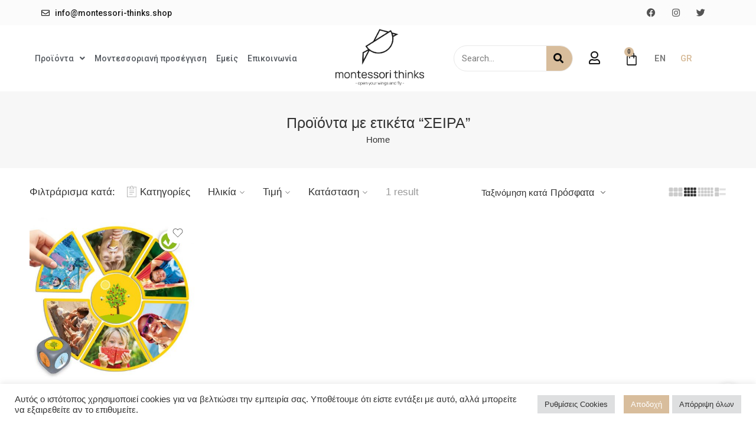

--- FILE ---
content_type: text/html; charset=UTF-8
request_url: https://montessori-thinks.shop/product-tag/seira/
body_size: 47874
content:
<!DOCTYPE html>
<html lang="el">
<head>
	<meta charset="UTF-8">
	<meta name="viewport" content="width=device-width, initial-scale=1.0, viewport-fit=cover" />		<!-- This site is running CAOS for WordPress -->
<meta name='robots' content='index, follow, max-image-preview:large, max-snippet:-1, max-video-preview:-1' />
<link rel="alternate" href="//montessori-thinks.shop/en/product-tag/seira-en/" hreflang="en" />
<link rel="alternate" href="//montessori-thinks.shop/product-tag/seira/" hreflang="el" />

	<!-- This site is optimized with the Yoast SEO plugin v24.2 - https://yoast.com/wordpress/plugins/seo/ -->
	<title>ΣΕΙΡΑ - Montessori Thinks</title><link rel="preload" data-rocket-preload as="style" href="//fonts.googleapis.com/css?family=Roboto%3A100%2C100italic%2C200%2C200italic%2C300%2C300italic%2C400%2C400italic%2C500%2C500italic%2C600%2C600italic%2C700%2C700italic%2C800%2C800italic%2C900%2C900italic%7CComfortaa%3A100%2C100italic%2C200%2C200italic%2C300%2C300italic%2C400%2C400italic%2C500%2C500italic%2C600%2C600italic%2C700%2C700italic%2C800%2C800italic%2C900%2C900italic&#038;subset=greek&#038;display=swap" /><link rel="stylesheet" href="//fonts.googleapis.com/css?family=Roboto%3A100%2C100italic%2C200%2C200italic%2C300%2C300italic%2C400%2C400italic%2C500%2C500italic%2C600%2C600italic%2C700%2C700italic%2C800%2C800italic%2C900%2C900italic%7CComfortaa%3A100%2C100italic%2C200%2C200italic%2C300%2C300italic%2C400%2C400italic%2C500%2C500italic%2C600%2C600italic%2C700%2C700italic%2C800%2C800italic%2C900%2C900italic&#038;subset=greek&#038;display=swap" media="print" onload="this.media='all'" /><noscript><link rel="stylesheet" href="//fonts.googleapis.com/css?family=Roboto%3A100%2C100italic%2C200%2C200italic%2C300%2C300italic%2C400%2C400italic%2C500%2C500italic%2C600%2C600italic%2C700%2C700italic%2C800%2C800italic%2C900%2C900italic%7CComfortaa%3A100%2C100italic%2C200%2C200italic%2C300%2C300italic%2C400%2C400italic%2C500%2C500italic%2C600%2C600italic%2C700%2C700italic%2C800%2C800italic%2C900%2C900italic&#038;subset=greek&#038;display=swap" /></noscript>
	<link rel="canonical" href="https://montessori-thinks.shop/product-tag/seira/" />
	<meta property="og:locale" content="el_GR" />
	<meta property="og:locale:alternate" content="en_US" />
	<meta property="og:type" content="article" />
	<meta property="og:title" content="ΣΕΙΡΑ - Montessori Thinks" />
	<meta property="og:url" content="https://montessori-thinks.shop/product-tag/seira/" />
	<meta property="og:site_name" content="Montessori Thinks" />
	<meta name="twitter:card" content="summary_large_image" />
	<script type="application/ld+json" class="yoast-schema-graph">{"@context":"https://schema.org","@graph":[{"@type":"CollectionPage","@id":"https://montessori-thinks.shop/product-tag/seira/","url":"https://montessori-thinks.shop/product-tag/seira/","name":"ΣΕΙΡΑ - Montessori Thinks","isPartOf":{"@id":"https://montessori-thinks.shop/#website"},"primaryImageOfPage":{"@id":"https://montessori-thinks.shop/product-tag/seira/#primaryimage"},"image":{"@id":"https://montessori-thinks.shop/product-tag/seira/#primaryimage"},"thumbnailUrl":"https://montessori-thinks.shop/wp-content/uploads/2023/02/enjoy-the-seasons-of-the-year.jpg","breadcrumb":{"@id":"https://montessori-thinks.shop/product-tag/seira/#breadcrumb"},"inLanguage":"el"},{"@type":"ImageObject","inLanguage":"el","@id":"https://montessori-thinks.shop/product-tag/seira/#primaryimage","url":"https://montessori-thinks.shop/wp-content/uploads/2023/02/enjoy-the-seasons-of-the-year.jpg","contentUrl":"https://montessori-thinks.shop/wp-content/uploads/2023/02/enjoy-the-seasons-of-the-year.jpg","width":1100,"height":1422},{"@type":"BreadcrumbList","@id":"https://montessori-thinks.shop/product-tag/seira/#breadcrumb","itemListElement":[{"@type":"ListItem","position":1,"name":"Αρχική","item":"https://montessori-thinks.shop/"},{"@type":"ListItem","position":2,"name":"ΣΕΙΡΑ"}]},{"@type":"WebSite","@id":"https://montessori-thinks.shop/#website","url":"https://montessori-thinks.shop/","name":"Montessori Thinks","description":"Παιδικά έπιπλα","publisher":{"@id":"https://montessori-thinks.shop/#organization"},"potentialAction":[{"@type":"SearchAction","target":{"@type":"EntryPoint","urlTemplate":"https://montessori-thinks.shop/?s={search_term_string}"},"query-input":{"@type":"PropertyValueSpecification","valueRequired":true,"valueName":"search_term_string"}}],"inLanguage":"el"},{"@type":"Organization","@id":"https://montessori-thinks.shop/#organization","name":"Montessori Thinks","url":"https://montessori-thinks.shop/","logo":{"@type":"ImageObject","inLanguage":"el","@id":"https://montessori-thinks.shop/#/schema/logo/image/","url":"https://montessori-thinks.shop/wp-content/uploads/2022/03/montessori-thinks-logo-1-1.png","contentUrl":"https://montessori-thinks.shop/wp-content/uploads/2022/03/montessori-thinks-logo-1-1.png","width":766,"height":523,"caption":"Montessori Thinks"},"image":{"@id":"https://montessori-thinks.shop/#/schema/logo/image/"}}]}</script>
	<!-- / Yoast SEO plugin. -->


<link rel='dns-prefetch' href='//www.googletagmanager.com' />
<link rel='preconnect' href='//www.google-analytics.com' />
<link href='//fonts.gstatic.com' crossorigin rel='preconnect' />
<link rel="alternate" type="application/rss+xml" title="Ροή RSS &raquo; Montessori Thinks" href="//montessori-thinks.shop/feed/" />
<link rel="alternate" type="application/rss+xml" title="Ροή Σχολίων &raquo; Montessori Thinks" href="//montessori-thinks.shop/comments/feed/" />
<link rel="preload" href="//montessori-thinks.shop/wp-content/themes/elessi-theme/assets/minify-font-icons/font-nasa-icons/nasa-font.woff" as="font" type="font/woff" crossorigin /><link rel="preload" href="//montessori-thinks.shop/wp-content/themes/elessi-theme/assets/minify-font-icons/font-pe-icon-7-stroke/Pe-icon-7-stroke.woff" as="font" type="font/woff" crossorigin /><link rel="preload" href="//montessori-thinks.shop/wp-content/themes/elessi-theme/assets/minify-font-icons/font-awesome-4.7.0/fontawesome-webfont.woff2" as="font" type="font/woff2" crossorigin /><link rel="preload" href="//montessori-thinks.shop/wp-content/themes/elessi-theme/assets/minify-font-icons/font-awesome-4.7.0/fontawesome-webfont.woff" as="font" type="font/woff" crossorigin /><link rel="alternate" type="application/rss+xml" title="Ροή για Montessori Thinks &raquo; ΣΕΙΡΑ Ετικέτα" href="//montessori-thinks.shop/product-tag/seira/feed/" />
<style id='wp-img-auto-sizes-contain-inline-css' type='text/css'>
img:is([sizes=auto i],[sizes^="auto," i]){contain-intrinsic-size:3000px 1500px}
/*# sourceURL=wp-img-auto-sizes-contain-inline-css */
</style>
<style id='wp-emoji-styles-inline-css' type='text/css'>

	img.wp-smiley, img.emoji {
		display: inline !important;
		border: none !important;
		box-shadow: none !important;
		height: 1em !important;
		width: 1em !important;
		margin: 0 0.07em !important;
		vertical-align: -0.1em !important;
		background: none !important;
		padding: 0 !important;
	}
/*# sourceURL=wp-emoji-styles-inline-css */
</style>
<link rel='stylesheet' id='wp-block-library-css' href='//montessori-thinks.shop/wp-includes/css/dist/block-library/style.min.css?ver=6.9' type='text/css' media='all' />

<style id='classic-theme-styles-inline-css' type='text/css'>
/*! This file is auto-generated */
.wp-block-button__link{color:#fff;background-color:#32373c;border-radius:9999px;box-shadow:none;text-decoration:none;padding:calc(.667em + 2px) calc(1.333em + 2px);font-size:1.125em}.wp-block-file__button{background:#32373c;color:#fff;text-decoration:none}
/*# sourceURL=/wp-includes/css/classic-themes.min.css */
</style>
<link data-minify="1" rel='stylesheet' id='cardlink-payment-gateway-css' href='//montessori-thinks.shop/wp-content/cache/min/1/wp-content/plugins/cardlink-payment-gateway-woocommerce-1.0.11/public/css/cardlink-payment-gateway-public.css?ver=1765972733' type='text/css' media='all' />
<link data-minify="1" rel='stylesheet' id='cookie-law-info-css' href='//montessori-thinks.shop/wp-content/cache/min/1/wp-content/plugins/cookie-law-info/legacy/public/css/cookie-law-info-public.css?ver=1765972733' type='text/css' media='all' />
<link data-minify="1" rel='stylesheet' id='cookie-law-info-gdpr-css' href='//montessori-thinks.shop/wp-content/cache/min/1/wp-content/plugins/cookie-law-info/legacy/public/css/cookie-law-info-gdpr.css?ver=1765972733' type='text/css' media='all' />
<link data-minify="1" rel='stylesheet' id='simple-banner-style-css' href='//montessori-thinks.shop/wp-content/cache/min/1/wp-content/plugins/simple-banner/simple-banner.css?ver=1765972733' type='text/css' media='all' />
<style id='woocommerce-inline-inline-css' type='text/css'>
.woocommerce form .form-row .required { visibility: visible; }
/*# sourceURL=woocommerce-inline-inline-css */
</style>
<link data-minify="1" rel='stylesheet' id='elessi-fonts-icons-css' href='//montessori-thinks.shop/wp-content/cache/min/1/wp-content/themes/elessi-theme/assets/minify-font-icons/fonts.min.css?ver=1765972733' type='text/css' media='all' />
<link data-minify="1" rel='stylesheet' id='elessi-font-awesome-6-free-css' href='//montessori-thinks.shop/wp-content/cache/min/1/wp-content/themes/elessi-theme/assets/font-awesome-6/css/font-awesome.min.css?ver=1765972733' type='text/css' media='all' />
<link rel='stylesheet' id='photoswipe-css' href='//montessori-thinks.shop/wp-content/cache/background-css/montessori-thinks.shop/wp-content/plugins/woocommerce/assets/css/photoswipe/photoswipe.min.css?ver=9.5.3&wpr_t=1768743895' type='text/css' media='all' />
<link rel='stylesheet' id='photoswipe-default-skin-css' href='//montessori-thinks.shop/wp-content/cache/background-css/montessori-thinks.shop/wp-content/plugins/woocommerce/assets/css/photoswipe/default-skin/default-skin.min.css?ver=9.5.3&wpr_t=1768743895' type='text/css' media='all' />
<link rel='stylesheet' id='elementor-frontend-css' href='//montessori-thinks.shop/wp-content/plugins/elementor/assets/css/frontend.min.css?ver=3.26.5' type='text/css' media='all' />
<link rel='stylesheet' id='widget-icon-list-css' href='//montessori-thinks.shop/wp-content/plugins/elementor/assets/css/widget-icon-list.min.css?ver=3.26.5' type='text/css' media='all' />
<link rel='stylesheet' id='e-animation-bounce-in-css' href='//montessori-thinks.shop/wp-content/plugins/elementor/assets/lib/animations/styles/e-animation-bounce-in.min.css?ver=3.26.5' type='text/css' media='all' />
<link rel='stylesheet' id='widget-social-icons-css' href='//montessori-thinks.shop/wp-content/plugins/elementor/assets/css/widget-social-icons.min.css?ver=3.26.5' type='text/css' media='all' />
<link rel='stylesheet' id='e-apple-webkit-css' href='//montessori-thinks.shop/wp-content/plugins/elementor/assets/css/conditionals/apple-webkit.min.css?ver=3.26.5' type='text/css' media='all' />
<link rel='stylesheet' id='widget-nav-menu-css' href='//montessori-thinks.shop/wp-content/plugins/elementor-pro/assets/css/widget-nav-menu.min.css?ver=3.26.3' type='text/css' media='all' />
<link rel='stylesheet' id='widget-image-css' href='//montessori-thinks.shop/wp-content/plugins/elementor/assets/css/widget-image.min.css?ver=3.26.5' type='text/css' media='all' />
<link rel='stylesheet' id='widget-search-form-css' href='//montessori-thinks.shop/wp-content/plugins/elementor-pro/assets/css/widget-search-form.min.css?ver=3.26.3' type='text/css' media='all' />
<link rel='stylesheet' id='elementor-icons-shared-0-css' href='//montessori-thinks.shop/wp-content/plugins/elementor/assets/lib/font-awesome/css/fontawesome.min.css?ver=5.15.3' type='text/css' media='all' />
<link data-minify="1" rel='stylesheet' id='elementor-icons-fa-solid-css' href='//montessori-thinks.shop/wp-content/cache/min/1/wp-content/plugins/elementor/assets/lib/font-awesome/css/solid.min.css?ver=1765972733' type='text/css' media='all' />
<link rel='stylesheet' id='widget-woocommerce-menu-cart-css' href='//montessori-thinks.shop/wp-content/plugins/elementor-pro/assets/css/widget-woocommerce-menu-cart.min.css?ver=3.26.3' type='text/css' media='all' />
<link rel='stylesheet' id='widget-heading-css' href='//montessori-thinks.shop/wp-content/plugins/elementor/assets/css/widget-heading.min.css?ver=3.26.5' type='text/css' media='all' />
<link rel='stylesheet' id='e-shapes-css' href='//montessori-thinks.shop/wp-content/plugins/elementor/assets/css/conditionals/shapes.min.css?ver=3.26.5' type='text/css' media='all' />
<link rel='stylesheet' id='widget-divider-css' href='//montessori-thinks.shop/wp-content/plugins/elementor/assets/css/widget-divider.min.css?ver=3.26.5' type='text/css' media='all' />
<link rel='stylesheet' id='widget-text-editor-css' href='//montessori-thinks.shop/wp-content/plugins/elementor/assets/css/widget-text-editor.min.css?ver=3.26.5' type='text/css' media='all' />
<link data-minify="1" rel='stylesheet' id='elementor-icons-css' href='//montessori-thinks.shop/wp-content/cache/min/1/wp-content/plugins/elementor/assets/lib/eicons/css/elementor-icons.min.css?ver=1765972733' type='text/css' media='all' />
<link rel='stylesheet' id='elementor-post-11-css' href='//montessori-thinks.shop/wp-content/uploads/elementor/css/post-11.css?ver=1737366853' type='text/css' media='all' />
<link rel='stylesheet' id='cpel-language-switcher-css' href='//montessori-thinks.shop/wp-content/plugins/connect-polylang-elementor/assets/css/language-switcher.min.css?ver=2.4.6' type='text/css' media='all' />
<link rel='stylesheet' id='elementor-post-4453-css' href='//montessori-thinks.shop/wp-content/uploads/elementor/css/post-4453.css?ver=1737366853' type='text/css' media='all' />
<link rel='stylesheet' id='elementor-post-12399-css' href='//montessori-thinks.shop/wp-content/cache/background-css/montessori-thinks.shop/wp-content/uploads/elementor/css/post-12399.css?ver=1737366854&wpr_t=1768743895' type='text/css' media='all' />
<link data-minify="1" rel='stylesheet' id='elessi-style-css' href='//montessori-thinks.shop/wp-content/cache/min/1/wp-content/themes/elessi-theme/style.css?ver=1765972733' type='text/css' media='all' />
<link rel='stylesheet' id='elessi-child-style-css' href='//montessori-thinks.shop/wp-content/themes/elessi-theme-child/style.css?ver=6.9' type='text/css' media='all' />
<link data-minify="1" rel='stylesheet' id='elessi-style-elementor-css' href='//montessori-thinks.shop/wp-content/cache/min/1/wp-content/themes/elessi-theme/style-elementor.css?ver=1765972733' type='text/css' media='all' />
<link data-minify="1" rel='stylesheet' id='elessi-style-crazy-css' href='//montessori-thinks.shop/wp-content/cache/min/1/wp-content/themes/elessi-theme/assets/css/style-crazy-load.css?ver=1765972733' type='text/css' media='all' />
<link data-minify="1" rel='stylesheet' id='elessi-style-large-css' href='//montessori-thinks.shop/wp-content/cache/min/1/wp-content/themes/elessi-theme/assets/css/style-large.css?ver=1765972733' type='text/css' media='all' />
<link data-minify="1" rel='stylesheet' id='elessi-loop-product-css' href='//montessori-thinks.shop/wp-content/cache/min/1/wp-content/themes/elessi-theme/assets/css/style-loop-product-modern-3.css?ver=1765972733' type='text/css' media='all' />
<link data-minify="1" rel='stylesheet' id='elessi-style-products-list-css' href='//montessori-thinks.shop/wp-content/cache/min/1/wp-content/themes/elessi-theme/assets/css/style-products-list.css?ver=1765972742' type='text/css' media='all' />
<link data-minify="1" rel='stylesheet' id='elessi-style-archive-products-css' href='//montessori-thinks.shop/wp-content/cache/min/1/wp-content/themes/elessi-theme/assets/css/style-archive-products.css?ver=1765972742' type='text/css' media='all' />
<link data-minify="1" rel='stylesheet' id='elessi-style-font-weight-css' href='//montessori-thinks.shop/wp-content/cache/min/1/wp-content/themes/elessi-theme/assets/css/style-font-weight-500.css?ver=1765972733' type='text/css' media='all' />
<link rel='stylesheet' id='cwginstock_frontend_css-css' href='//montessori-thinks.shop/wp-content/plugins/back-in-stock-notifier-for-woocommerce/assets/css/frontend.min.css?ver=5.7.7' type='text/css' media='' />
<link rel='stylesheet' id='cwginstock_bootstrap-css' href='//montessori-thinks.shop/wp-content/plugins/back-in-stock-notifier-for-woocommerce/assets/css/bootstrap.min.css?ver=5.7.7' type='text/css' media='' />
<link data-minify="1" rel='stylesheet' id='nasa-sc-woo-css' href='//montessori-thinks.shop/wp-content/cache/min/1/wp-content/plugins/nasa-core/assets/css/nasa-sc-woo.css?ver=1765972733' type='text/css' media='all' />
<link data-minify="1" rel='stylesheet' id='nasa-sc-css' href='//montessori-thinks.shop/wp-content/cache/background-css/montessori-thinks.shop/wp-content/cache/min/1/wp-content/plugins/nasa-core/assets/css/nasa-sc.css?ver=1765972733&wpr_t=1768743895' type='text/css' media='all' />
<link data-minify="1" rel='stylesheet' id='elessi-style-dynamic-css' href='//montessori-thinks.shop/wp-content/cache/min/1/wp-content/uploads/nasa-dynamic/dynamic.css?ver=1765972733' type='text/css' media='all' />

<link data-minify="1" rel='stylesheet' id='elementor-icons-fa-regular-css' href='//montessori-thinks.shop/wp-content/cache/min/1/wp-content/plugins/elementor/assets/lib/font-awesome/css/regular.min.css?ver=1765972733' type='text/css' media='all' />
<link data-minify="1" rel='stylesheet' id='elementor-icons-fa-brands-css' href='//montessori-thinks.shop/wp-content/cache/min/1/wp-content/plugins/elementor/assets/lib/font-awesome/css/brands.min.css?ver=1765972733' type='text/css' media='all' />
<link rel="preconnect" href="//fonts.gstatic.com/" crossorigin><script type="text/template" id="tmpl-variation-template">
	<div class="woocommerce-variation-description">{{{ data.variation.variation_description }}}</div>
	<div class="woocommerce-variation-price">{{{ data.variation.price_html }}}</div>
	<div class="woocommerce-variation-availability">{{{ data.variation.availability_html }}}</div>
</script>
<script type="text/template" id="tmpl-unavailable-variation-template">
	<p role="alert">Λυπούμαστε, αυτό το προϊόν δεν είναι διαθέσιμο. Παρακαλούμε, επιλέξτε έναν διαφορετικό συνδυασμό.</p>
</script>
<script type="text/javascript" src="//montessori-thinks.shop/wp-includes/js/jquery/jquery.min.js?ver=3.7.1" id="jquery-core-js"></script>
<script type="text/javascript" src="//montessori-thinks.shop/wp-includes/js/jquery/jquery-migrate.min.js?ver=3.4.1" id="jquery-migrate-js"></script>
<script type="text/javascript" id="cardlink-payment-gateway-js-extra">
/* <![CDATA[ */
var urls = {"home":"https://montessori-thinks.shop","theme":"/var/www/vhosts/montessori-thinks.shop/httpdocs/wp-content/themes/elessi-theme","plugins":"https://montessori-thinks.shop/wp-content/plugins","assets":"https://montessori-thinks.shop/wp-content/themes/elessi-theme-child/assets","ajax":"https://montessori-thinks.shop/wp-admin/admin-ajax.php"};
//# sourceURL=cardlink-payment-gateway-js-extra
/* ]]> */
</script>
<script data-minify="1" type="text/javascript" src="//montessori-thinks.shop/wp-content/cache/min/1/wp-content/plugins/cardlink-payment-gateway-woocommerce-1.0.11/public/js/cardlink-payment-gateway-public.js?ver=1765972733" id="cardlink-payment-gateway-js"></script>
<script type="text/javascript" id="cookie-law-info-js-extra">
/* <![CDATA[ */
var Cli_Data = {"nn_cookie_ids":[],"cookielist":[],"non_necessary_cookies":[],"ccpaEnabled":"","ccpaRegionBased":"","ccpaBarEnabled":"","strictlyEnabled":["necessary","obligatoire"],"ccpaType":"gdpr","js_blocking":"1","custom_integration":"","triggerDomRefresh":"","secure_cookies":""};
var cli_cookiebar_settings = {"animate_speed_hide":"500","animate_speed_show":"500","background":"#FFF","border":"#b1a6a6c2","border_on":"","button_1_button_colour":"#d8bd9c","button_1_button_hover":"#ad977d","button_1_link_colour":"#fff","button_1_as_button":"1","button_1_new_win":"","button_2_button_colour":"#333","button_2_button_hover":"#292929","button_2_link_colour":"#444","button_2_as_button":"","button_2_hidebar":"","button_3_button_colour":"#dedfe0","button_3_button_hover":"#b2b2b3","button_3_link_colour":"#333333","button_3_as_button":"1","button_3_new_win":"","button_4_button_colour":"#dedfe0","button_4_button_hover":"#b2b2b3","button_4_link_colour":"#333333","button_4_as_button":"1","button_7_button_colour":"#d8bd9c","button_7_button_hover":"#ad977d","button_7_link_colour":"#fff","button_7_as_button":"1","button_7_new_win":"","font_family":"inherit","header_fix":"","notify_animate_hide":"1","notify_animate_show":"","notify_div_id":"#cookie-law-info-bar","notify_position_horizontal":"right","notify_position_vertical":"bottom","scroll_close":"1","scroll_close_reload":"","accept_close_reload":"","reject_close_reload":"","showagain_tab":"1","showagain_background":"#fff","showagain_border":"#000","showagain_div_id":"#cookie-law-info-again","showagain_x_position":"100px","text":"#333333","show_once_yn":"1","show_once":"10000","logging_on":"","as_popup":"","popup_overlay":"1","bar_heading_text":"","cookie_bar_as":"banner","popup_showagain_position":"bottom-right","widget_position":"left"};
var log_object = {"ajax_url":"https://montessori-thinks.shop/wp-admin/admin-ajax.php"};
//# sourceURL=cookie-law-info-js-extra
/* ]]> */
</script>
<script data-minify="1" type="text/javascript" src="//montessori-thinks.shop/wp-content/cache/min/1/wp-content/plugins/cookie-law-info/legacy/public/js/cookie-law-info-public.js?ver=1765972733" id="cookie-law-info-js"></script>
<script type="text/javascript" id="simple-banner-script-js-before">
/* <![CDATA[ */
const simpleBannerScriptParams = {"pro_version_enabled":"","debug_mode":"","id":9548,"version":"3.0.4","banner_params":[{"hide_simple_banner":"yes","simple_banner_prepend_element":"body","simple_banner_position":"","header_margin":"","header_padding":"","wp_body_open_enabled":"","wp_body_open":true,"simple_banner_z_index":"","simple_banner_text":"\u03a3\u03b1\u03c2 \u03b5\u03bd\u03b7\u03bc\u03b5\u03c1\u03ce\u03bd\u03bf\u03c5\u03bc\u03b5 \u03cc\u03c4\u03b9 \u03bf\u03b9 \u03c0\u03b1\u03c1\u03b1\u03b3\u03b3\u03b5\u03bb\u03af\u03b5\u03c2 \u03c0\u03bf\u03c5 \u03b8\u03b1 \u03c0\u03c1\u03b1\u03b3\u03bc\u03b1\u03c4\u03bf\u03c0\u03bf\u03b9\u03b7\u03b8\u03bf\u03cd\u03bd \u03c4\u03bf \u03b4\u03b9\u03ac\u03c3\u03c4\u03b7\u03bc\u03b1 12\/11 \u2013 16\/11 \u03b8\u03b1 \u03b1\u03c0\u03bf\u03c3\u03c4\u03b1\u03bb\u03bf\u03cd\u03bd \u03c3\u03c4\u03b9\u03c2 17\/11. \u0395\u03c5\u03c7\u03b1\u03c1\u03b9\u03c3\u03c4\u03bf\u03cd\u03bc\u03b5 \u03b3\u03b9\u03b1 \u03c4\u03b7\u03bd \u03ba\u03b1\u03c4\u03b1\u03bd\u03cc\u03b7\u03c3\u03ae \u03c3\u03b1\u03c2.","disabled_on_current_page":false,"disabled_pages_array":[],"is_current_page_a_post":false,"disabled_on_posts":"","simple_banner_disabled_page_paths":"","simple_banner_font_size":"","simple_banner_color":"#dbbd9c","simple_banner_text_color":"#ffffff","simple_banner_link_color":"","simple_banner_close_color":"","simple_banner_custom_css":"","simple_banner_scrolling_custom_css":"","simple_banner_text_custom_css":"","simple_banner_button_css":"","site_custom_css":"","keep_site_custom_css":"","site_custom_js":"","keep_site_custom_js":"","close_button_enabled":"","close_button_expiration":"6","close_button_cookie_set":false,"current_date":{"date":"2026-01-18 11:44:54.658007","timezone_type":3,"timezone":"UTC"},"start_date":{"date":"2026-01-18 11:44:54.658011","timezone_type":3,"timezone":"UTC"},"end_date":{"date":"2026-01-18 11:44:54.658013","timezone_type":3,"timezone":"UTC"},"simple_banner_start_after_date":"","simple_banner_remove_after_date":"","simple_banner_insert_inside_element":""}]}
//# sourceURL=simple-banner-script-js-before
/* ]]> */
</script>
<script data-minify="1" type="text/javascript" src="//montessori-thinks.shop/wp-content/cache/min/1/wp-content/plugins/simple-banner/simple-banner.js?ver=1765972733" id="simple-banner-script-js"></script>
<script type="text/javascript" src="//montessori-thinks.shop/wp-content/plugins/woocommerce/assets/js/jquery-blockui/jquery.blockUI.min.js?ver=2.7.0-wc.9.5.3" id="jquery-blockui-js" data-wp-strategy="defer"></script>
<script type="text/javascript" id="wc-add-to-cart-js-extra">
/* <![CDATA[ */
var wc_add_to_cart_params = {"ajax_url":"/wp-admin/admin-ajax.php","wc_ajax_url":"/?wc-ajax=%%endpoint%%","i18n_view_cart":"\u039a\u03b1\u03bb\u03ac\u03b8\u03b9","cart_url":"https://montessori-thinks.shop/kalathi/","is_cart":"","cart_redirect_after_add":"no"};
//# sourceURL=wc-add-to-cart-js-extra
/* ]]> */
</script>
<script type="text/javascript" src="//montessori-thinks.shop/wp-content/plugins/woocommerce/assets/js/frontend/add-to-cart.min.js?ver=9.5.3" id="wc-add-to-cart-js" defer="defer" data-wp-strategy="defer"></script>
<script type="text/javascript" src="//montessori-thinks.shop/wp-content/plugins/woocommerce/assets/js/js-cookie/js.cookie.min.js?ver=2.1.4-wc.9.5.3" id="js-cookie-js" data-wp-strategy="defer"></script>
<script type="text/javascript" src="//montessori-thinks.shop/wp-content/plugins/woocommerce/assets/js/photoswipe/photoswipe.min.js?ver=4.1.1-wc.9.5.3" id="photoswipe-js" defer="defer" data-wp-strategy="defer"></script>
<script type="text/javascript" src="//montessori-thinks.shop/wp-content/plugins/woocommerce/assets/js/photoswipe/photoswipe-ui-default.min.js?ver=4.1.1-wc.9.5.3" id="photoswipe-ui-default-js" defer="defer" data-wp-strategy="defer"></script>
<script data-minify="1" data-cfasync="false" type="text/javascript" src="//montessori-thinks.shop/wp-content/cache/min/1/wp-content/uploads/caos/83f9e77a.js?ver=1765972733" id="caos-gtag-js"></script>
<script data-cfasync="false" type="text/javascript" id="caos-gtag-js-after">
/* <![CDATA[ */
window.dataLayer = window.dataLayer || [];

    function gtag() {
        dataLayer.push(arguments);
    }

    gtag('js', new Date());
    gtag('config', 'G-SKW78QQ8J5', {"cookie_domain":"montessori-thinks.shop","cookie_flags":"samesite=none;secure","allow_google_signals":true});
//# sourceURL=caos-gtag-js-after
/* ]]> */
</script>

<!-- Google tag (gtag.js) snippet added by Site Kit -->

<!-- Google Analytics snippet added by Site Kit -->
<script data-cfasync="false" type="text/javascript" src="//www.googletagmanager.com/gtag/js?id=G-SKW78QQ8J5" id="google_gtagjs-js" async></script>
<script data-cfasync="false" type="text/javascript" id="google_gtagjs-js-after">
/* <![CDATA[ */
window.dataLayer = window.dataLayer || [];function gtag(){dataLayer.push(arguments);}
gtag("set","linker",{"domains":["montessori-thinks.shop"]});
gtag("js", new Date());
gtag("set", "developer_id.dZTNiMT", true);
gtag("config", "G-SKW78QQ8J5");
 window._googlesitekit = window._googlesitekit || {}; window._googlesitekit.throttledEvents = []; window._googlesitekit.gtagEvent = (name, data) => { var key = JSON.stringify( { name, data } ); if ( !! window._googlesitekit.throttledEvents[ key ] ) { return; } window._googlesitekit.throttledEvents[ key ] = true; setTimeout( () => { delete window._googlesitekit.throttledEvents[ key ]; }, 5 ); gtag( "event", name, { ...data, event_source: "site-kit" } ); } 
//# sourceURL=google_gtagjs-js-after
/* ]]> */
</script>

<!-- End Google tag (gtag.js) snippet added by Site Kit -->
<script type="text/javascript" id="wc-cart-fragments-js-extra">
/* <![CDATA[ */
var wc_cart_fragments_params = {"ajax_url":"/wp-admin/admin-ajax.php","wc_ajax_url":"/?wc-ajax=%%endpoint%%","cart_hash_key":"wc_cart_hash_9ae5d7417180bd1285d0637f4b303e2a","fragment_name":"wc_fragments_9ae5d7417180bd1285d0637f4b303e2a","request_timeout":"5000"};
//# sourceURL=wc-cart-fragments-js-extra
/* ]]> */
</script>
<script type="text/javascript" src="//montessori-thinks.shop/wp-content/plugins/woocommerce/assets/js/frontend/cart-fragments.min.js?ver=9.5.3" id="wc-cart-fragments-js" defer="defer" data-wp-strategy="defer"></script>
<script type="text/javascript" src="//montessori-thinks.shop/wp-includes/js/underscore.min.js?ver=1.13.7" id="underscore-js"></script>
<script type="text/javascript" id="wp-util-js-extra">
/* <![CDATA[ */
var _wpUtilSettings = {"ajax":{"url":"/wp-admin/admin-ajax.php"}};
//# sourceURL=wp-util-js-extra
/* ]]> */
</script>
<script type="text/javascript" src="//montessori-thinks.shop/wp-includes/js/wp-util.min.js?ver=6.9" id="wp-util-js"></script>
<script type="text/javascript" id="wc-add-to-cart-variation-js-extra">
/* <![CDATA[ */
var wc_add_to_cart_variation_params = {"wc_ajax_url":"/?wc-ajax=%%endpoint%%","i18n_no_matching_variations_text":"\u039b\u03c5\u03c0\u03bf\u03cd\u03bc\u03b1\u03c3\u03c4\u03b5, \u03ba\u03b1\u03bd\u03ad\u03bd\u03b1 \u03c0\u03c1\u03bf\u03ca\u03cc\u03bd \u03b4\u03b5\u03bd \u03c4\u03b1\u03af\u03c1\u03b9\u03b1\u03be\u03b5 \u03bc\u03b5 \u03c4\u03b7\u03bd \u03b5\u03c0\u03b9\u03bb\u03bf\u03b3\u03ae \u03c3\u03b1\u03c2. \u03a0\u03b1\u03c1\u03b1\u03ba\u03b1\u03bb\u03bf\u03cd\u03bc\u03b5, \u03b5\u03c0\u03b9\u03bb\u03ad\u03be\u03c4\u03b5 \u03ad\u03bd\u03b1\u03bd \u03b4\u03b9\u03b1\u03c6\u03bf\u03c1\u03b5\u03c4\u03b9\u03ba\u03cc \u03c3\u03c5\u03bd\u03b4\u03c5\u03b1\u03c3\u03bc\u03cc.","i18n_make_a_selection_text":"\u03a0\u03b1\u03c1\u03b1\u03ba\u03b1\u03bb\u03bf\u03cd\u03bc\u03b5, \u03b5\u03c0\u03b9\u03bb\u03ad\u03be\u03c4\u03b5 \u03ba\u03ac\u03c0\u03bf\u03b9\u03b5\u03c2 \u03b5\u03c0\u03b9\u03bb\u03bf\u03b3\u03ad\u03c2 \u03c0\u03c1\u03bf\u03ca\u03cc\u03bd\u03c4\u03bf\u03c2 \u03c0\u03c1\u03b9\u03bd \u03c0\u03c1\u03bf\u03c3\u03b8\u03ad\u03c3\u03b5\u03c4\u03b5 \u03b1\u03c5\u03c4\u03cc \u03c4\u03bf \u03c0\u03c1\u03bf\u03ca\u03cc\u03bd \u03c3\u03c4\u03bf \u03ba\u03b1\u03bb\u03ac\u03b8\u03b9 \u03c3\u03b1\u03c2.","i18n_unavailable_text":"\u039b\u03c5\u03c0\u03bf\u03cd\u03bc\u03b1\u03c3\u03c4\u03b5, \u03b1\u03c5\u03c4\u03cc \u03c4\u03bf \u03c0\u03c1\u03bf\u03ca\u03cc\u03bd \u03b4\u03b5\u03bd \u03b5\u03af\u03bd\u03b1\u03b9 \u03b4\u03b9\u03b1\u03b8\u03ad\u03c3\u03b9\u03bc\u03bf. \u03a0\u03b1\u03c1\u03b1\u03ba\u03b1\u03bb\u03bf\u03cd\u03bc\u03b5, \u03b5\u03c0\u03b9\u03bb\u03ad\u03be\u03c4\u03b5 \u03ad\u03bd\u03b1\u03bd \u03b4\u03b9\u03b1\u03c6\u03bf\u03c1\u03b5\u03c4\u03b9\u03ba\u03cc \u03c3\u03c5\u03bd\u03b4\u03c5\u03b1\u03c3\u03bc\u03cc.","i18n_reset_alert_text":"Your selection has been reset. Please select some product options before adding this product to your cart."};
//# sourceURL=wc-add-to-cart-variation-js-extra
/* ]]> */
</script>
<script type="text/javascript" src="//montessori-thinks.shop/wp-content/plugins/woocommerce/assets/js/frontend/add-to-cart-variation.min.js?ver=9.5.3" id="wc-add-to-cart-variation-js" defer="defer" data-wp-strategy="defer"></script>
<link rel="https://api.w.org/" href="//montessori-thinks.shop/wp-json/" /><link rel="alternate" title="JSON" type="application/json" href="//montessori-thinks.shop/wp-json/wp/v2/product_tag/2565" /><link rel="EditURI" type="application/rsd+xml" title="RSD" href="//montessori-thinks.shop/xmlrpc.php?rsd" />
<meta name="generator" content="WordPress 6.9" />
<meta name="generator" content="WooCommerce 9.5.3" />
<meta name="generator" content="Site Kit by Google 1.149.1" /><style id="simple-banner-hide" type="text/css">.simple-banner{display:none;}</style><style id="simple-banner-background-color" type="text/css">.simple-banner{background:#dbbd9c;}</style><style id="simple-banner-text-color" type="text/css">.simple-banner .simple-banner-text{color:#ffffff;}</style><style id="simple-banner-link-color" type="text/css">.simple-banner .simple-banner-text a{color:#f16521;}</style><style id="simple-banner-z-index" type="text/css">.simple-banner{z-index: 99999;}</style><style id="simple-banner-site-custom-css-dummy" type="text/css"></style><script id="simple-banner-site-custom-js-dummy" type="text/javascript"></script>	<noscript><style>.woocommerce-product-gallery{ opacity: 1 !important; }</style></noscript>
	<meta name="generator" content="Elementor 3.26.5; features: additional_custom_breakpoints; settings: css_print_method-external, google_font-enabled, font_display-auto">
			<style>
				.e-con.e-parent:nth-of-type(n+4):not(.e-lazyloaded):not(.e-no-lazyload),
				.e-con.e-parent:nth-of-type(n+4):not(.e-lazyloaded):not(.e-no-lazyload) * {
					background-image: none !important;
				}
				@media screen and (max-height: 1024px) {
					.e-con.e-parent:nth-of-type(n+3):not(.e-lazyloaded):not(.e-no-lazyload),
					.e-con.e-parent:nth-of-type(n+3):not(.e-lazyloaded):not(.e-no-lazyload) * {
						background-image: none !important;
					}
				}
				@media screen and (max-height: 640px) {
					.e-con.e-parent:nth-of-type(n+2):not(.e-lazyloaded):not(.e-no-lazyload),
					.e-con.e-parent:nth-of-type(n+2):not(.e-lazyloaded):not(.e-no-lazyload) * {
						background-image: none !important;
					}
				}
			</style>
			<style class='wp-fonts-local' type='text/css'>
@font-face{font-family:Inter;font-style:normal;font-weight:300 900;font-display:fallback;src:url('https://montessori-thinks.shop/wp-content/plugins/woocommerce/assets/fonts/Inter-VariableFont_slnt,wght.woff2') format('woff2');font-stretch:normal;}
@font-face{font-family:Cardo;font-style:normal;font-weight:400;font-display:fallback;src:url('https://montessori-thinks.shop/wp-content/plugins/woocommerce/assets/fonts/cardo_normal_400.woff2') format('woff2');}
</style>
<link rel="icon" href="//montessori-thinks.shop/wp-content/uploads/2022/03/cropped-montessori-thinks-logo-1-1-100x100.png.jpg" sizes="32x32" />
<link rel="icon" href="//montessori-thinks.shop/wp-content/uploads/2022/03/cropped-montessori-thinks-logo-1-1-450x450.png.jpg" sizes="192x192" />
<link rel="apple-touch-icon" href="//montessori-thinks.shop/wp-content/uploads/2022/03/cropped-montessori-thinks-logo-1-1-450x450.png.jpg" />
<meta name="msapplication-TileImage" content="https://montessori-thinks.shop/wp-content/uploads/2022/03/cropped-montessori-thinks-logo-1-1-450x450.png.jpg" />
		<style type="text/css" id="wp-custom-css">
			
/*hide 2nd breadcrumb*/
#nasa-breadcrumb-site.bread.nasa-breadcrumb.style-multi.nasa-breadcrumb-has-bg:nth-child(1){
	display: none !important;
}

/*
.nasa-body-loaded input[type="submit"]{
	margin-left:40%;
}*/
/*wishlist icon - color
.btn-wishlist.nasa-added .nasa-icon {
    animation-name: wishlist-animate;
    animation-duration: 1000ms;
    color: #D8AA9C !important;
}*/
/*contact page - form button color*/
input.wpcf7-form-control.wpcf7-submit {
   display: block;
   margin: 0 auto;
	padding:18px 35px;
	background-color: #D8AA9C;
	font-weight:800;
}

/*hide logo - checkout*/
.mobile-text-center{
	display:none;
}
/*cookies*/
#cookie-law-info-again {
display: none !important;
    font-size: 10pt;
    margin: 0;
    padding: 5px 10px;
    text-align: center;

    cursor: pointer;
    box-shadow: #161616 2px 2px 5px 2px;
    
}





/*single product page - 12 people are viewing this right now*/
.nasa-promote-sales {
    margin: 0 0 20px 0;
    display: -webkit-box;
    display: -moz-box;
    display: -ms-flexbox;
    display: -webkit-flex;
    display: none;
    -webkit-box-align: center;
    -ms-flex-align: center;
    -webkit-align-items: center;
    align-items: center;
    font-size: 15px;
    line-height: 20px;
}

.nasa-static-sidebar .widget_shopping_cart_content {
    position: absolute !important;
    top: 95px !important;
    bottom: 0;
    left: 0;
    right: 0;
    overflow: hidden;
    padding: 0;
    display: -webkit-box;
    display: -moz-box;
    display: -ms-flexbox;
    display: -webkit-flex;
    display: flex;
    flex: 1 1 auto;
    -webkit-box-align: stretch;
    -ms-flex-align: stretch;
    -webkit-align-items: stretch;
    align-items: stretch;
    -webkit-box-orient: vertical;
    -webkit-box-direction: normal;
    -ms-flex-direction: column;
    flex-direction: column;
}
/*sidebar cart - images*/
.elementor-menu-cart__product {
    display: grid;
    grid-template-columns: 28% auto;
    grid-template-rows: var(--price-quantity-position--grid-template-rows,auto auto);
    position: relative;
    border-width: 0;
    border-bottom: var(--divider-width,1px) var(--divider-style,solid) var(--divider-color,#d4d4d4);
}

/*sidebar cart - subtotal - center - font-size*/
.elementor-menu-cart__subtotal {
    font-size: 20px;
    text-align: var(--menu-cart-subtotal-text-align,center);
    font-weight: 600;
    color: var(--menu-cart-subtotal-color,inherit);
    border-left: var(--subtotal-divider-left-width,1px) var(--subtotal-divider-style,solid) var(--subtotal-divider-color,#d4d4d4);
    border-bottom: var(--subtotal-divider-bottom-width,1px) var(--subtotal-divider-style,solid) var(--subtotal-divider-color,#d4d4d4);
    border-right: var(--subtotal-divider-right-width,1px) var(--subtotal-divider-style,solid) var(--subtotal-divider-color,#d4d4d4);
    border-top: var(--subtotal-divider-top-width,1px) var(--subtotal-divider-style,solid) var(--subtotal-divider-color,#d4d4d4);
}


/*sidebar cart - products - subtotal - padding*/
.elementor-menu-cart__product, .elementor-menu-cart__subtotal {
    padding-bottom: var(--product-divider-gap,20px);
}

/*sidebar cart - subtotal - center - font-size*/
.elementor-menu-cart__footer-buttons, .elementor-menu-cart__product:not(:first-of-type), .elementor-menu-cart__subtotal {
    padding-top: var(--product-divider-gap,20px);
}

/*sidebar cart - product title & price - padding*/
.elementor-menu-cart__product-name, .elementor-menu-cart__product-price {
    font-size: 14px;
    padding-left: 20px;
}

/*sidebar cart - quantity & price style*/
.elementor-menu-cart__product-price {
    grid-column-start: 2;
    grid-column-end: 3;
    -ms-flex-item-align: var(--price-quantity-position--align-self,end);
    align-self: var(--price-quantity-position--align-self,end);
    font-weight: 300;
    color: var(--product-price-color,#d4d4d4);
}

/*sidebar cart - buttons style*/
.elementor-menu-cart__footer-buttons {
    font-size: 20px;
    text-align: var(--cart-footer-buttons-alignment-text-align,center);
    display: var(--cart-footer-buttons-alignment-display,grid);
    grid-template-columns: var(--cart-footer-layout,1fr 1fr);
    margin-top: var(--cart-buttons-position-margin,0);
    grid-column-gap: var(--space-between-buttons,10px);
    grid-row-gap: var(--space-between-buttons,10px);
}


/*sidebar cart - buttons style*/
.elementor-menu-cart__footer-buttons, .elementor-menu-cart__product:not(:first-of-type), .elementor-menu-cart__subtotal {
    padding-top: var(--product-divider-gap,20px);
}


/*sidebar cart - remove product button style*/
.nasa-static-sidebar .product-remove {
    -webkit-transform: translateY(-5px);
    -moz-transform: translateY(-5px);
    -o-transform: translateY(-5px);
    -ms-transform: translateY(-5px);
    transform: translateY(-5px);
    display: block;
    height: 20px;
   margin-left: 33px;
    margin-right: 20px;
}

/*sidebar cart - remove product button style*/
.elementor-menu-cart__product-remove {
    color: #818a91;
    width: var(--remove-item-button-size,22px);
    height: var(--remove-item-button-size,22px);
    border-radius: var(--remove-item-button-size,22px);
    border: 1px solid var(--remove-item-button-color,#d4d4d4);
    text-align: center;
    overflow: hidden;
    position: absolute;
    right: 0;
    bottom: 20px;
    -webkit-transition: .3s;
    -o-transition: .3s;
    transition: .3s;
}

/*sidebar cart - remove product button transform*/
.elementor-menu-cart__product-remove:before {
    -webkit-transform: rotate(45deg);
    -ms-transform: rotate(45deg);
    transform: rotate(45deg);
}

/*sidebar cart - remove product button "x" icon*/
.elementor-menu-cart__product-remove:after, .elementor-menu-cart__product-remove:before {
    content: "";
    position: absolute;
    height: 1px;
    width: 50%;
    top: 50%;
    left: 25%;
    margin-top: -1px;
    background: var(--remove-item-button-color,#d4d4d4);
    z-index: 1;
    -webkit-transition: .3s;
    -o-transition: .3s;
    transition: .3s;
}


.elementor-menu-cart__product-remove:after {
    -webkit-transform: rotate(-45deg);
    -ms-transform: rotate(-45deg);
    transform: rotate(-45deg);
}

/*white space - tablet - mobile*/
@media only screen and (max-width: 1024px) {
html,body{
width:100%;
overflow-x: hidden;
}
}

/*checkout - shippings - same line text & price*/
#shipping_method li label {
    display: inline-flex;
}
/*checkout page - billing email - width:100%*/
#billing_email_field {
    width: 100%;
    padding-left: 5px;
    float: right;
}
/*checkout page - order details - bg color*/
.woocommerce .order-review {
    background: #ffffff;
}
/*checkout page - order details -dorokarta - bg & text color*/
 body #payment .place-order input {
    background-color: #ffffff;
    border-color: #d8bd9c;
    color: #2c2c2c;
}
/*checkout page - order details -dorokarta - hover bg & text color*/
#payment .place-order input:hover, input#submit:hover {
    background-color: #ffffff!important;
	    color: #2c2c2c!important;

}

/*checkout page - order details - box shadow*/
.woocommerce-checkout-review-order table, .payment_box  {
   
    -webkit-box-shadow: none; 
    -moz-box-shadow: none;
    box-shadow: none 
}

/*checkout page - order details - antikatavoli - color*/
.woocommerce-checkout-review-order .woocommerce-Price-amount {
    color: #d9be9e;
}

/*cart page - remove product notification - text color*/
.woocommerce-notices-wrapper .woocommerce-info:not(.cart-empty) a.restore-item {
    color: #000000;
}


/*cart page - remove product notification - icon color*/
.page-shopping-cart .woocommerce-message:not(.cart-empty):before {
    font-family: 'Pe-icon-7-stroke';
    content: "\e66c";
    font-size: 150%;
    color: #ffffff;
    padding-right: 8px;
    position: absolute;
    top: 50%;
    left: 15px;
    -webkit-transform: translateY(-50%);
    -moz-transform: translateY(-50%);
    -o-transform: translateY(-50%);
    -ms-transform: translateY(-50%);
    transform: translateY(-50%);
}


/*cart page - remove product notification - border color*/
.woocommerce-cart .woocommerce-notices-wrapper .woocommerce-message {
    border-left: 4px solid #2c2c2c;
}

@media screen and (max-width: 1377px) and (min-width: 1248px) {
	/*menu padding*/
	.elementor-4453 .elementor-element.elementor-element-98fd262 .elementor-nav-menu--main .elementor-item {
    color: #54595f;
    fill: #54595f;
    padding-left: 8px;
    padding-right: 8px;
    padding-top: 13px;
    padding-bottom: 13px;
}
	/*menu - text - font size*/
.elementor-4453 .elementor-element.elementor-element-98fd262 .elementor-nav-menu .elementor-item {
    font-size: 14px;
    font-weight: 500;
}
}
@media screen and (max-width:  1248px) and (min-width:1164px) {
	/*menu padding*/
	.elementor-4453 .elementor-element.elementor-element-98fd262 .elementor-nav-menu--main .elementor-item {
    color: #54595f;
    fill: #54595f;
    padding-left: 5px;
    padding-right: 5px;
    padding-top: 13px;
    padding-bottom: 13px;
}
	/*menu - text - font size*/
.elementor-4453 .elementor-element.elementor-element-98fd262 .elementor-nav-menu .elementor-item {
    font-size: 13px;
    font-weight: 500;
}
}



@media screen and (max-width: 1164px) and (min-width: 1024px) {
	/*menu padding*/
	.elementor-4453 .elementor-element.elementor-element-98fd262 .elementor-nav-menu--main .elementor-item {
    color: #54595f;
    fill: #54595f;
    padding-left: 3px;
    padding-right: 3px;
    padding-top: 13px;
    padding-bottom: 13px;
}
	/*menu - text - font size*/
.elementor-4453 .elementor-element.elementor-element-98fd262 .elementor-nav-menu .elementor-item {
    font-size: 13px;
    font-weight: 500;
}
}
.nasa-bot-item.nasa-bot-item-search{
	display:none;
}
/*checkout page - shipping cost - display block*/
#shipping_method li label {
    display: block;
}
/*menu bottom - search - display: none*/
.nasa-top-bar-in-mobile .nasa-bot-item-search {
    display: none !important;
}
/*
:lang(en) > .payment_box.payment_method_alphabank_masterpass::before{
	content: "ee" !important;
}
:lang(en) > #shipping_method_0_wbs82e147cbc_speedex .woocommerce-Price-amount.amount::before {
	content: "ee" !important;
	display:inline-block;
}*/

@media only screen and (max-width: 811px){
/*product grid - title & price - text-align:center*/	
.product-item .info {
    text-align: center;
    position: inherit;
    width: 100%;
    bottom: 0;
    min-height: 100px;
}
/*product grid - tags -  display: contents*/	
	.nasa-product-details-page .product_meta>* a, .nasa-product-details-page .product_meta>* .sku {
    font-weight: normal;
    display: contents;
    opacity: 0.7;
    margin: 0 0 0 3px;
}
	}
/*single product page - image lightbox - height*/
img.mfp-img {
    width: auto;
    max-width: 100%;
    max-height: 600px;
    display: block;
    line-height: 0;
    -webkit-box-sizing: border-box;
    -moz-box-sizing: border-box;
    box-sizing: border-box;
    padding: 0;
    margin: 0 auto;
    background: #fff;
}

/*checkout page - product title*/
 .woocommerce-checkout-review-order table tbody td.product-name {
    padding-left: 20px;
    word-break: normal;
}
/*show full title - product grid*/
.nasa-show-one-line {
    overflow: hidden;
    white-space: normal;
    word-break: break-word !important;
    text-overflow: initial;
}
.elementor-element-a5b896f input[type=search]:focus, .elementor-element-a5b896f input[type=tel]:focus, .elementor-element-a5b896f input[type=time]:focus, .elementor-element-a5b896f input[type=url]:focus, .elementor-element-a5b896f textarea:focus {
    background: rgb(51,51,51);
    outline: none;
}

.elementor-element-a5b896f .elementor-search-form--skin-full_screen .elementor-search-form input[type=search].elementor-search-form__input {
    font-size: 29px;
    text-align: center;
    border: solid #fff;
    border-width: 0 0 1px;
    line-height: 1.5;
    color: #fff;
}		</style>
		<noscript><style id="rocket-lazyload-nojs-css">.rll-youtube-player, [data-lazy-src]{display:none !important;}</style></noscript><style id="wpr-lazyload-bg-container"></style><style id="wpr-lazyload-bg-exclusion"></style>
<noscript>
<style id="wpr-lazyload-bg-nostyle">button.pswp__button{--wpr-bg-698ba96d-d20a-4178-91e7-fdef7963b17d: url('https://montessori-thinks.shop/wp-content/plugins/woocommerce/assets/css/photoswipe/default-skin/default-skin.png');}.pswp__button,.pswp__button--arrow--left:before,.pswp__button--arrow--right:before{--wpr-bg-cb8bf58f-b566-4e24-8525-c9dbcf9f6c6f: url('https://montessori-thinks.shop/wp-content/plugins/woocommerce/assets/css/photoswipe/default-skin/default-skin.png');}.pswp__preloader--active .pswp__preloader__icn{--wpr-bg-41cbea8d-9839-4918-a18c-444b2b23eb0c: url('https://montessori-thinks.shop/wp-content/plugins/woocommerce/assets/css/photoswipe/default-skin/preloader.gif');}.pswp--svg .pswp__button,.pswp--svg .pswp__button--arrow--left:before,.pswp--svg .pswp__button--arrow--right:before{--wpr-bg-b458edda-858f-4702-916d-3760c935130c: url('https://montessori-thinks.shop/wp-content/plugins/woocommerce/assets/css/photoswipe/default-skin/default-skin.svg');}.elementor-12399 .elementor-element.elementor-element-40d9d8ae > .elementor-background-overlay{--wpr-bg-c3864669-21f8-4f85-b6b8-8d62aebe996a: url('https://montessori-thinks.shop/wp-content/uploads/2022/03/Colorful-Geometric-Shapes-Company-Event-Invitation-2.png');}.client .client-inner .client-info .quote-left:before{--wpr-bg-73c700d8-ac4f-4e6b-a415-fb0ed532733e: url('https://montessori-thinks.shop/wp-content/plugins/nasa-core/assets/css/assets/images/quote-left.png');}</style>
</noscript>
<script type="application/javascript">const rocket_pairs = [{"selector":"button.pswp__button","style":"button.pswp__button{--wpr-bg-698ba96d-d20a-4178-91e7-fdef7963b17d: url('https:\/\/montessori-thinks.shop\/wp-content\/plugins\/woocommerce\/assets\/css\/photoswipe\/default-skin\/default-skin.png');}","hash":"698ba96d-d20a-4178-91e7-fdef7963b17d","url":"https:\/\/montessori-thinks.shop\/wp-content\/plugins\/woocommerce\/assets\/css\/photoswipe\/default-skin\/default-skin.png"},{"selector":".pswp__button,.pswp__button--arrow--left,.pswp__button--arrow--right","style":".pswp__button,.pswp__button--arrow--left:before,.pswp__button--arrow--right:before{--wpr-bg-cb8bf58f-b566-4e24-8525-c9dbcf9f6c6f: url('https:\/\/montessori-thinks.shop\/wp-content\/plugins\/woocommerce\/assets\/css\/photoswipe\/default-skin\/default-skin.png');}","hash":"cb8bf58f-b566-4e24-8525-c9dbcf9f6c6f","url":"https:\/\/montessori-thinks.shop\/wp-content\/plugins\/woocommerce\/assets\/css\/photoswipe\/default-skin\/default-skin.png"},{"selector":".pswp__preloader--active .pswp__preloader__icn","style":".pswp__preloader--active .pswp__preloader__icn{--wpr-bg-41cbea8d-9839-4918-a18c-444b2b23eb0c: url('https:\/\/montessori-thinks.shop\/wp-content\/plugins\/woocommerce\/assets\/css\/photoswipe\/default-skin\/preloader.gif');}","hash":"41cbea8d-9839-4918-a18c-444b2b23eb0c","url":"https:\/\/montessori-thinks.shop\/wp-content\/plugins\/woocommerce\/assets\/css\/photoswipe\/default-skin\/preloader.gif"},{"selector":".pswp--svg .pswp__button,.pswp--svg .pswp__button--arrow--left,.pswp--svg .pswp__button--arrow--right","style":".pswp--svg .pswp__button,.pswp--svg .pswp__button--arrow--left:before,.pswp--svg .pswp__button--arrow--right:before{--wpr-bg-b458edda-858f-4702-916d-3760c935130c: url('https:\/\/montessori-thinks.shop\/wp-content\/plugins\/woocommerce\/assets\/css\/photoswipe\/default-skin\/default-skin.svg');}","hash":"b458edda-858f-4702-916d-3760c935130c","url":"https:\/\/montessori-thinks.shop\/wp-content\/plugins\/woocommerce\/assets\/css\/photoswipe\/default-skin\/default-skin.svg"},{"selector":".elementor-12399 .elementor-element.elementor-element-40d9d8ae > .elementor-background-overlay","style":".elementor-12399 .elementor-element.elementor-element-40d9d8ae > .elementor-background-overlay{--wpr-bg-c3864669-21f8-4f85-b6b8-8d62aebe996a: url('https:\/\/montessori-thinks.shop\/wp-content\/uploads\/2022\/03\/Colorful-Geometric-Shapes-Company-Event-Invitation-2.png');}","hash":"c3864669-21f8-4f85-b6b8-8d62aebe996a","url":"https:\/\/montessori-thinks.shop\/wp-content\/uploads\/2022\/03\/Colorful-Geometric-Shapes-Company-Event-Invitation-2.png"},{"selector":".client .client-inner .client-info .quote-left","style":".client .client-inner .client-info .quote-left:before{--wpr-bg-73c700d8-ac4f-4e6b-a415-fb0ed532733e: url('https:\/\/montessori-thinks.shop\/wp-content\/plugins\/nasa-core\/assets\/css\/assets\/images\/quote-left.png');}","hash":"73c700d8-ac4f-4e6b-a415-fb0ed532733e","url":"https:\/\/montessori-thinks.shop\/wp-content\/plugins\/nasa-core\/assets\/css\/assets\/images\/quote-left.png"}]; const rocket_excluded_pairs = [];</script><meta name="generator" content="WP Rocket 3.18" data-wpr-features="wpr_lazyload_css_bg_img wpr_minify_js wpr_lazyload_images wpr_image_dimensions wpr_minify_css wpr_desktop" /></head>
<body class="archive tax-product_tag term-seira term-2565 wp-theme-elessi-theme wp-child-theme-elessi-theme-child theme-elessi-theme nasa-core-actived nasa-woo-actived woocommerce woocommerce-page woocommerce-no-js antialiased nasa-quickview-on nasa-crazy-load crazy-loading nasa-label-attr-single nasa-image-round elementor-default elementor-kit-11">
		<div data-rocket-location-hash="dcd79203bc77f48c656e9799b0b6319c" data-elementor-type="header" data-elementor-id="4453" class="elementor elementor-4453 elementor-location-header" data-elementor-post-type="elementor_library">
					<section class="elementor-section elementor-top-section elementor-element elementor-element-3e0293cc elementor-section-content-middle elementor-section-full_width elementor-hidden-tablet elementor-hidden-mobile elementor-section-height-default elementor-section-height-default" data-id="3e0293cc" data-element_type="section" data-settings="{&quot;background_background&quot;:&quot;classic&quot;}">
							<div data-rocket-location-hash="8a5e4d76b5c2d37577a41dd7aeef9815" class="elementor-background-overlay"></div>
							<div data-rocket-location-hash="7f669c3f680fef1390f25100e2ab7333" class="elementor-container elementor-column-gap-no">
					<div class="elementor-column elementor-col-25 elementor-top-column elementor-element elementor-element-4bd27f61" data-id="4bd27f61" data-element_type="column">
			<div class="elementor-widget-wrap elementor-element-populated">
						<div class="elementor-element elementor-element-d1c5b5a elementor-align-left elementor-icon-list--layout-traditional elementor-list-item-link-full_width elementor-widget elementor-widget-icon-list" data-id="d1c5b5a" data-element_type="widget" data-widget_type="icon-list.default">
				<div class="elementor-widget-container">
							<ul class="elementor-icon-list-items">
							<li class="elementor-icon-list-item">
											<span class="elementor-icon-list-icon">
							<i aria-hidden="true" class="far fa-envelope"></i>						</span>
										<span class="elementor-icon-list-text"><a href="/cdn-cgi/l/email-protection" class="__cf_email__" data-cfemail="1970777f76597476776d7c6a6a766b70346d717077726a376a717669">[email&#160;protected]</a></span>
									</li>
						</ul>
						</div>
				</div>
					</div>
		</div>
				<div class="elementor-column elementor-col-25 elementor-top-column elementor-element elementor-element-54a44da elementor-hidden-tablet" data-id="54a44da" data-element_type="column">
			<div class="elementor-widget-wrap">
							</div>
		</div>
				<div class="elementor-column elementor-col-25 elementor-top-column elementor-element elementor-element-3f5256a9" data-id="3f5256a9" data-element_type="column">
			<div class="elementor-widget-wrap elementor-element-populated">
						<div class="elementor-element elementor-element-c92e449 elementor-shape-circle elementor-grid-0 e-grid-align-center elementor-widget elementor-widget-social-icons" data-id="c92e449" data-element_type="widget" data-widget_type="social-icons.default">
				<div class="elementor-widget-container">
							<div class="elementor-social-icons-wrapper elementor-grid">
							<span class="elementor-grid-item">
					<a class="elementor-icon elementor-social-icon elementor-social-icon-facebook elementor-animation-bounce-in elementor-repeater-item-cf806f8" href="https://www.facebook.com/montessori.thinks" target="_blank">
						<span class="elementor-screen-only">Facebook</span>
						<i class="fab fa-facebook"></i>					</a>
				</span>
							<span class="elementor-grid-item">
					<a class="elementor-icon elementor-social-icon elementor-social-icon-instagram elementor-animation-bounce-in elementor-repeater-item-b77f2c2" href="https://www.instagram.com/montessori.thinks/?hl=el" target="_blank">
						<span class="elementor-screen-only">Instagram</span>
						<i class="fab fa-instagram"></i>					</a>
				</span>
							<span class="elementor-grid-item">
					<a class="elementor-icon elementor-social-icon elementor-social-icon-twitter elementor-animation-bounce-in elementor-repeater-item-ad7cd1b" href="https://twitter.com/montessorithink" target="_blank">
						<span class="elementor-screen-only">Twitter</span>
						<i class="fab fa-twitter"></i>					</a>
				</span>
					</div>
						</div>
				</div>
					</div>
		</div>
				<div class="elementor-column elementor-col-25 elementor-top-column elementor-element elementor-element-38535aed" data-id="38535aed" data-element_type="column">
			<div class="elementor-widget-wrap">
							</div>
		</div>
					</div>
		</section>
				<header class="elementor-section elementor-top-section elementor-element elementor-element-2802df9 elementor-section-content-middle elementor-section-full_width elementor-section-height-min-height sticky-header elementor-hidden-tablet elementor-hidden-mobile elementor-hidden-desktop elementor-section-height-default elementor-section-items-middle" data-id="2802df9" data-element_type="section" data-settings="{&quot;sticky&quot;:&quot;top&quot;,&quot;sticky_on&quot;:[&quot;desktop&quot;],&quot;sticky_effects_offset&quot;:&quot;90&quot;,&quot;sticky_offset&quot;:0,&quot;sticky_anchor_link_offset&quot;:0}">
						<div data-rocket-location-hash="6179095e4b4214193a1f2af174dfb622" class="elementor-container elementor-column-gap-no">
					<div class="elementor-column elementor-col-33 elementor-top-column elementor-element elementor-element-7cd1489c" data-id="7cd1489c" data-element_type="column">
			<div class="elementor-widget-wrap elementor-element-populated">
						<div class="elementor-element elementor-element-16a98a5f elementor-nav-menu--stretch elementor-nav-menu__align-center elementor-nav-menu--dropdown-tablet elementor-nav-menu__text-align-aside elementor-nav-menu--toggle elementor-nav-menu--burger elementor-widget elementor-widget-nav-menu" data-id="16a98a5f" data-element_type="widget" data-settings="{&quot;full_width&quot;:&quot;stretch&quot;,&quot;submenu_icon&quot;:{&quot;value&quot;:&quot;&lt;i class=\&quot;fas fa-angle-down\&quot;&gt;&lt;\/i&gt;&quot;,&quot;library&quot;:&quot;fa-solid&quot;},&quot;layout&quot;:&quot;horizontal&quot;,&quot;toggle&quot;:&quot;burger&quot;}" data-widget_type="nav-menu.default">
				<div class="elementor-widget-container">
								<nav aria-label="Menu" class="elementor-nav-menu--main elementor-nav-menu__container elementor-nav-menu--layout-horizontal e--pointer-underline e--animation-grow">
				<ul id="menu-1-16a98a5f" class="elementor-nav-menu"><li class="menu-item menu-item-type-post_type menu-item-object-page menu-item-has-children menu-parent-item menu-item-5795"><a href="https://montessori-thinks.shop/shop/" class="elementor-item">Προϊόντα</a>
<ul class="sub-menu elementor-nav-menu--dropdown">
	<li class="menu-item menu-item-type-taxonomy menu-item-object-product_cat menu-item-5308"><a href="https://montessori-thinks.shop/product-category/epipla/" class="elementor-sub-item">Έπιπλα</a></li>
	<li class="menu-item menu-item-type-taxonomy menu-item-object-product_cat menu-item-6216"><a href="https://montessori-thinks.shop/product-category/ksilines-kataskeves/" class="elementor-sub-item">Ξύλινες Κατασκευές</a></li>
	<li class="menu-item menu-item-type-taxonomy menu-item-object-product_cat menu-item-5310"><a href="https://montessori-thinks.shop/product-category/neogennito/" class="elementor-sub-item">Νεογέννητο</a></li>
	<li class="menu-item menu-item-type-taxonomy menu-item-object-product_cat menu-item-has-children menu-parent-item menu-item-5311"><a href="https://montessori-thinks.shop/product-category/paichnidia/" class="elementor-sub-item">Παιχνίδια</a>
	<ul class="sub-menu elementor-nav-menu--dropdown">
		<li class="menu-item menu-item-type-taxonomy menu-item-object-product_cat menu-item-5315"><a href="https://montessori-thinks.shop/product-category/paichnidia/6-12-minon/" class="elementor-sub-item">6-12 μηνών</a></li>
		<li class="menu-item menu-item-type-taxonomy menu-item-object-product_cat menu-item-5312"><a href="https://montessori-thinks.shop/product-category/paichnidia/1-2-eton/" class="elementor-sub-item">1-2 ετών</a></li>
		<li class="menu-item menu-item-type-taxonomy menu-item-object-product_cat menu-item-5313"><a href="https://montessori-thinks.shop/product-category/paichnidia/2-3-eton/" class="elementor-sub-item">2-3 ετών</a></li>
		<li class="menu-item menu-item-type-taxonomy menu-item-object-product_cat menu-item-5314"><a href="https://montessori-thinks.shop/product-category/paichnidia/3-6-eton/" class="elementor-sub-item">3-6 ετών</a></li>
		<li class="menu-item menu-item-type-taxonomy menu-item-object-product_cat menu-item-9881"><a href="https://montessori-thinks.shop/product-category/paichnidia/plastelini-dimiourgia/" class="elementor-sub-item">Πλαστελίνη &amp; Δημιουργία</a></li>
		<li class="menu-item menu-item-type-taxonomy menu-item-object-product_cat menu-item-5316"><a href="https://montessori-thinks.shop/product-category/paichnidia/pazl/" class="elementor-sub-item">Παζλ</a></li>
	</ul>
</li>
	<li class="menu-item menu-item-type-taxonomy menu-item-object-product_cat menu-item-5309"><a href="https://montessori-thinks.shop/product-category/kathimerini-zoi/" class="elementor-sub-item">Καθημερινή Ζωή</a></li>
	<li class="menu-item menu-item-type-taxonomy menu-item-object-product_cat menu-item-has-children menu-parent-item menu-item-5317"><a href="https://montessori-thinks.shop/product-category/paketa-prosforon/" class="elementor-sub-item">Πακέτα προσφορών</a>
	<ul class="sub-menu elementor-nav-menu--dropdown">
		<li class="menu-item menu-item-type-taxonomy menu-item-object-product_cat menu-item-5318"><a href="https://montessori-thinks.shop/product-category/paketa-prosforon/0-6-minon/" class="elementor-sub-item">0-6 μηνών</a></li>
		<li class="menu-item menu-item-type-taxonomy menu-item-object-product_cat menu-item-5320"><a href="https://montessori-thinks.shop/product-category/paketa-prosforon/12-minon/" class="elementor-sub-item">0-12 μηνών</a></li>
		<li class="menu-item menu-item-type-taxonomy menu-item-object-product_cat menu-item-5319"><a href="https://montessori-thinks.shop/product-category/paketa-prosforon/1-2-eton-paketa-prosforon/" class="elementor-sub-item">1-2 ετών</a></li>
		<li class="menu-item menu-item-type-taxonomy menu-item-object-product_cat menu-item-5321"><a href="https://montessori-thinks.shop/product-category/paketa-prosforon/2-3-eton-paketa-prosforon/" class="elementor-sub-item">2-3 ετών</a></li>
		<li class="menu-item menu-item-type-taxonomy menu-item-object-product_cat menu-item-5322"><a href="https://montessori-thinks.shop/product-category/paketa-prosforon/3-6-eton-paketa-prosforon/" class="elementor-sub-item">3-6 ετών</a></li>
	</ul>
</li>
	<li class="menu-item menu-item-type-taxonomy menu-item-object-product_cat menu-item-5422"><a href="https://montessori-thinks.shop/product-category/dorokartes/" class="elementor-sub-item">Δωροκάρτα</a></li>
</ul>
</li>
<li class="menu-item menu-item-type-post_type menu-item-object-page menu-item-5012"><a href="https://montessori-thinks.shop/montessoriani-prosengisi/" class="elementor-item">Μοντεσσοριανή προσέγγιση</a></li>
<li class="menu-item menu-item-type-post_type menu-item-object-page menu-item-4188"><a href="https://montessori-thinks.shop/gia-emas/" class="elementor-item">Εμείς</a></li>
<li class="menu-item menu-item-type-post_type menu-item-object-page menu-item-4054"><a href="https://montessori-thinks.shop/epikoinonia/" class="elementor-item">Επικοινωνία</a></li>
</ul>			</nav>
					<div class="elementor-menu-toggle" role="button" tabindex="0" aria-label="Menu Toggle" aria-expanded="false">
			<i aria-hidden="true" role="presentation" class="elementor-menu-toggle__icon--open eicon-menu-bar"></i><i aria-hidden="true" role="presentation" class="elementor-menu-toggle__icon--close eicon-close"></i>		</div>
					<nav class="elementor-nav-menu--dropdown elementor-nav-menu__container" aria-hidden="true">
				<ul id="menu-2-16a98a5f" class="elementor-nav-menu"><li class="menu-item menu-item-type-post_type menu-item-object-page menu-item-has-children menu-parent-item menu-item-5795"><a href="https://montessori-thinks.shop/shop/" class="elementor-item" tabindex="-1">Προϊόντα</a>
<ul class="sub-menu elementor-nav-menu--dropdown">
	<li class="menu-item menu-item-type-taxonomy menu-item-object-product_cat menu-item-5308"><a href="https://montessori-thinks.shop/product-category/epipla/" class="elementor-sub-item" tabindex="-1">Έπιπλα</a></li>
	<li class="menu-item menu-item-type-taxonomy menu-item-object-product_cat menu-item-6216"><a href="https://montessori-thinks.shop/product-category/ksilines-kataskeves/" class="elementor-sub-item" tabindex="-1">Ξύλινες Κατασκευές</a></li>
	<li class="menu-item menu-item-type-taxonomy menu-item-object-product_cat menu-item-5310"><a href="https://montessori-thinks.shop/product-category/neogennito/" class="elementor-sub-item" tabindex="-1">Νεογέννητο</a></li>
	<li class="menu-item menu-item-type-taxonomy menu-item-object-product_cat menu-item-has-children menu-parent-item menu-item-5311"><a href="https://montessori-thinks.shop/product-category/paichnidia/" class="elementor-sub-item" tabindex="-1">Παιχνίδια</a>
	<ul class="sub-menu elementor-nav-menu--dropdown">
		<li class="menu-item menu-item-type-taxonomy menu-item-object-product_cat menu-item-5315"><a href="https://montessori-thinks.shop/product-category/paichnidia/6-12-minon/" class="elementor-sub-item" tabindex="-1">6-12 μηνών</a></li>
		<li class="menu-item menu-item-type-taxonomy menu-item-object-product_cat menu-item-5312"><a href="https://montessori-thinks.shop/product-category/paichnidia/1-2-eton/" class="elementor-sub-item" tabindex="-1">1-2 ετών</a></li>
		<li class="menu-item menu-item-type-taxonomy menu-item-object-product_cat menu-item-5313"><a href="https://montessori-thinks.shop/product-category/paichnidia/2-3-eton/" class="elementor-sub-item" tabindex="-1">2-3 ετών</a></li>
		<li class="menu-item menu-item-type-taxonomy menu-item-object-product_cat menu-item-5314"><a href="https://montessori-thinks.shop/product-category/paichnidia/3-6-eton/" class="elementor-sub-item" tabindex="-1">3-6 ετών</a></li>
		<li class="menu-item menu-item-type-taxonomy menu-item-object-product_cat menu-item-9881"><a href="https://montessori-thinks.shop/product-category/paichnidia/plastelini-dimiourgia/" class="elementor-sub-item" tabindex="-1">Πλαστελίνη &amp; Δημιουργία</a></li>
		<li class="menu-item menu-item-type-taxonomy menu-item-object-product_cat menu-item-5316"><a href="https://montessori-thinks.shop/product-category/paichnidia/pazl/" class="elementor-sub-item" tabindex="-1">Παζλ</a></li>
	</ul>
</li>
	<li class="menu-item menu-item-type-taxonomy menu-item-object-product_cat menu-item-5309"><a href="https://montessori-thinks.shop/product-category/kathimerini-zoi/" class="elementor-sub-item" tabindex="-1">Καθημερινή Ζωή</a></li>
	<li class="menu-item menu-item-type-taxonomy menu-item-object-product_cat menu-item-has-children menu-parent-item menu-item-5317"><a href="https://montessori-thinks.shop/product-category/paketa-prosforon/" class="elementor-sub-item" tabindex="-1">Πακέτα προσφορών</a>
	<ul class="sub-menu elementor-nav-menu--dropdown">
		<li class="menu-item menu-item-type-taxonomy menu-item-object-product_cat menu-item-5318"><a href="https://montessori-thinks.shop/product-category/paketa-prosforon/0-6-minon/" class="elementor-sub-item" tabindex="-1">0-6 μηνών</a></li>
		<li class="menu-item menu-item-type-taxonomy menu-item-object-product_cat menu-item-5320"><a href="https://montessori-thinks.shop/product-category/paketa-prosforon/12-minon/" class="elementor-sub-item" tabindex="-1">0-12 μηνών</a></li>
		<li class="menu-item menu-item-type-taxonomy menu-item-object-product_cat menu-item-5319"><a href="https://montessori-thinks.shop/product-category/paketa-prosforon/1-2-eton-paketa-prosforon/" class="elementor-sub-item" tabindex="-1">1-2 ετών</a></li>
		<li class="menu-item menu-item-type-taxonomy menu-item-object-product_cat menu-item-5321"><a href="https://montessori-thinks.shop/product-category/paketa-prosforon/2-3-eton-paketa-prosforon/" class="elementor-sub-item" tabindex="-1">2-3 ετών</a></li>
		<li class="menu-item menu-item-type-taxonomy menu-item-object-product_cat menu-item-5322"><a href="https://montessori-thinks.shop/product-category/paketa-prosforon/3-6-eton-paketa-prosforon/" class="elementor-sub-item" tabindex="-1">3-6 ετών</a></li>
	</ul>
</li>
	<li class="menu-item menu-item-type-taxonomy menu-item-object-product_cat menu-item-5422"><a href="https://montessori-thinks.shop/product-category/dorokartes/" class="elementor-sub-item" tabindex="-1">Δωροκάρτα</a></li>
</ul>
</li>
<li class="menu-item menu-item-type-post_type menu-item-object-page menu-item-5012"><a href="https://montessori-thinks.shop/montessoriani-prosengisi/" class="elementor-item" tabindex="-1">Μοντεσσοριανή προσέγγιση</a></li>
<li class="menu-item menu-item-type-post_type menu-item-object-page menu-item-4188"><a href="https://montessori-thinks.shop/gia-emas/" class="elementor-item" tabindex="-1">Εμείς</a></li>
<li class="menu-item menu-item-type-post_type menu-item-object-page menu-item-4054"><a href="https://montessori-thinks.shop/epikoinonia/" class="elementor-item" tabindex="-1">Επικοινωνία</a></li>
</ul>			</nav>
						</div>
				</div>
					</div>
		</div>
				<div class="elementor-column elementor-col-33 elementor-top-column elementor-element elementor-element-21874b8c" data-id="21874b8c" data-element_type="column">
			<div class="elementor-widget-wrap elementor-element-populated">
						<div class="elementor-element elementor-element-01439ba logo elementor-widget elementor-widget-image" data-id="01439ba" data-element_type="widget" data-widget_type="image.default">
				<div class="elementor-widget-container">
																<a href="https://montessori-thinks.shop">
							<img fetchpriority="high" width="766" height="523" src="data:image/svg+xml,%3Csvg%20xmlns='http://www.w3.org/2000/svg'%20viewBox='0%200%20766%20523'%3E%3C/svg%3E" class="attachment-full size-full wp-image-5223" alt="Έπιπλα Montessori" data-lazy-srcset="//montessori-thinks.shop/wp-content/uploads/2022/03/montessori-thinks-logo-1-1.png 766w, //montessori-thinks.shop/wp-content/uploads/2022/03/montessori-thinks-logo-1-1-595x406.png 595w, //montessori-thinks.shop/wp-content/uploads/2022/03/montessori-thinks-logo-1-1-439x300.png 439w, //montessori-thinks.shop/wp-content/uploads/2022/03/montessori-thinks-logo-1-1-450x307.png 450w" data-lazy-sizes="(max-width: 766px) 100vw, 766px" data-lazy-src="//montessori-thinks.shop/wp-content/uploads/2022/03/montessori-thinks-logo-1-1.png" /><noscript><img fetchpriority="high" width="766" height="523" src="//montessori-thinks.shop/wp-content/uploads/2022/03/montessori-thinks-logo-1-1.png" class="attachment-full size-full wp-image-5223" alt="Έπιπλα Montessori" srcset="//montessori-thinks.shop/wp-content/uploads/2022/03/montessori-thinks-logo-1-1.png 766w, //montessori-thinks.shop/wp-content/uploads/2022/03/montessori-thinks-logo-1-1-595x406.png 595w, //montessori-thinks.shop/wp-content/uploads/2022/03/montessori-thinks-logo-1-1-439x300.png 439w, //montessori-thinks.shop/wp-content/uploads/2022/03/montessori-thinks-logo-1-1-450x307.png 450w" sizes="(max-width: 766px) 100vw, 766px" /></noscript>								</a>
															</div>
				</div>
					</div>
		</div>
				<div class="elementor-column elementor-col-33 elementor-top-column elementor-element elementor-element-5b9dd24" data-id="5b9dd24" data-element_type="column">
			<div class="elementor-widget-wrap elementor-element-populated">
						<section class="elementor-section elementor-inner-section elementor-element elementor-element-8a58d3b elementor-section-full_width elementor-section-content-middle elementor-section-height-default elementor-section-height-default" data-id="8a58d3b" data-element_type="section">
						<div class="elementor-container elementor-column-gap-default">
					<div class="elementor-column elementor-col-20 elementor-inner-column elementor-element elementor-element-1705953" data-id="1705953" data-element_type="column">
			<div class="elementor-widget-wrap elementor-element-populated">
						<div class="elementor-element elementor-element-944854e elementor-search-form--skin-classic elementor-search-form--button-type-icon elementor-widget elementor-widget-search-form" data-id="944854e" data-element_type="widget" data-settings="{&quot;skin&quot;:&quot;classic&quot;}" data-widget_type="search-form.default">
				<div class="elementor-widget-container">
							<search role="search">
			<form class="elementor-search-form" action="//montessori-thinks.shop/" method="get">
												<div class="elementor-search-form__container">
					<label class="elementor-screen-only" for="elementor-search-form-944854e">Search</label>

					
					<input id="elementor-search-form-944854e" placeholder="Search..." class="elementor-search-form__input" type="search" name="s" value="">
					
											<button class="elementor-search-form__submit" type="submit" aria-label="Search">
															<i aria-hidden="true" class="fas fa-search"></i>													</button>
					
									</div>
			</form>
		</search>
						</div>
				</div>
					</div>
		</div>
				<div class="elementor-column elementor-col-20 elementor-inner-column elementor-element elementor-element-ba86b04" data-id="ba86b04" data-element_type="column">
			<div class="elementor-widget-wrap elementor-element-populated">
						<div class="elementor-element elementor-element-cfc4493 elementor-view-default elementor-widget elementor-widget-icon" data-id="cfc4493" data-element_type="widget" data-widget_type="icon.default">
				<div class="elementor-widget-container">
							<div class="elementor-icon-wrapper">
			<a class="elementor-icon" href="https://montessori-thinks.shop/my-account/">
			<i aria-hidden="true" class="far fa-user"></i>			</a>
		</div>
						</div>
				</div>
					</div>
		</div>
				<div class="elementor-column elementor-col-20 elementor-inner-column elementor-element elementor-element-03ee55c" data-id="03ee55c" data-element_type="column">
			<div class="elementor-widget-wrap elementor-element-populated">
						<div class="elementor-element elementor-element-4309147 toggle-icon--bag-medium elementor-menu-cart--cart-type-mini-cart elementor-menu-cart--items-indicator-bubble elementor-menu-cart--show-remove-button-yes elementor-widget elementor-widget-woocommerce-menu-cart" data-id="4309147" data-element_type="widget" data-settings="{&quot;cart_type&quot;:&quot;mini-cart&quot;,&quot;open_cart&quot;:&quot;click&quot;,&quot;automatically_open_cart&quot;:&quot;no&quot;}" data-widget_type="woocommerce-menu-cart.default">
				<div class="elementor-widget-container">
							<div class="elementor-menu-cart__wrapper">
							<div class="elementor-menu-cart__toggle_wrapper">
					<div class="elementor-menu-cart__container elementor-lightbox" aria-hidden="true">
						<div class="elementor-menu-cart__main" aria-hidden="true">
									<div class="elementor-menu-cart__close-button">
					</div>
									<div data-rocket-location-hash="582773f25a409c68c0a6ed4b7fb267d7" class="widget_shopping_cart_content">
															</div>
						</div>
					</div>
							<div class="elementor-menu-cart__toggle elementor-button-wrapper">
			<a id="elementor-menu-cart__toggle_button" href="#" class="elementor-menu-cart__toggle_button elementor-button elementor-size-sm" aria-expanded="false">
				<span class="elementor-button-text"><span class="woocommerce-Price-amount amount"><bdi><span class="woocommerce-Price-currencySymbol">&euro;</span>0.00</bdi></span></span>
				<span class="elementor-button-icon">
					<span class="elementor-button-icon-qty" data-counter="0">0</span>
					<i class="eicon-bag-medium"></i>					<span class="elementor-screen-only">Cart</span>
				</span>
			</a>
		</div>
						</div>
					</div> <!-- close elementor-menu-cart__wrapper -->
						</div>
				</div>
					</div>
		</div>
				<div class="elementor-column elementor-col-20 elementor-inner-column elementor-element elementor-element-a3f4647" data-id="a3f4647" data-element_type="column">
			<div class="elementor-widget-wrap elementor-element-populated">
						<div class="elementor-element elementor-element-959b30b cpel-switcher--align-center cpel-switcher--layout-horizontal elementor-widget elementor-widget-polylang-language-switcher" data-id="959b30b" data-element_type="widget" data-widget_type="polylang-language-switcher.default">
				<div class="elementor-widget-container">
					<nav class="cpel-switcher__nav"><ul class="cpel-switcher__list"><li class="cpel-switcher__lang"><a lang="en-US" hreflang="en-US" href="https://montessori-thinks.shop/en/product-tag/seira-en/"><span class="cpel-switcher__code">EN</span></a></li><li class="cpel-switcher__lang cpel-switcher__lang--active"><a lang="el" hreflang="el" href="https://montessori-thinks.shop/product-tag/seira/"><span class="cpel-switcher__code">GR</span></a></li></ul></nav>				</div>
				</div>
					</div>
		</div>
				<div class="elementor-column elementor-col-20 elementor-inner-column elementor-element elementor-element-4ed2899" data-id="4ed2899" data-element_type="column">
			<div class="elementor-widget-wrap">
							</div>
		</div>
					</div>
		</section>
					</div>
		</div>
					</div>
		</header>
				<header class="elementor-section elementor-top-section elementor-element elementor-element-32b5306 elementor-section-content-middle elementor-section-full_width elementor-section-height-min-height sticky-header elementor-hidden-tablet elementor-hidden-mobile elementor-section-height-default elementor-section-items-middle" data-id="32b5306" data-element_type="section" data-settings="{&quot;sticky&quot;:&quot;top&quot;,&quot;sticky_on&quot;:[&quot;desktop&quot;],&quot;sticky_effects_offset&quot;:&quot;90&quot;,&quot;sticky_offset&quot;:0,&quot;sticky_anchor_link_offset&quot;:0}">
						<div data-rocket-location-hash="f619a9251d64d722180410d17d670062" class="elementor-container elementor-column-gap-no">
					<div class="elementor-column elementor-col-33 elementor-top-column elementor-element elementor-element-d9cfbfc" data-id="d9cfbfc" data-element_type="column">
			<div class="elementor-widget-wrap elementor-element-populated">
						<div class="elementor-element elementor-element-98fd262 elementor-nav-menu--stretch elementor-widget__width-inherit elementor-nav-menu__align-center elementor-nav-menu--dropdown-tablet elementor-nav-menu__text-align-aside elementor-nav-menu--toggle elementor-nav-menu--burger elementor-widget elementor-widget-nav-menu" data-id="98fd262" data-element_type="widget" data-settings="{&quot;full_width&quot;:&quot;stretch&quot;,&quot;submenu_icon&quot;:{&quot;value&quot;:&quot;&lt;i class=\&quot;fas fa-angle-down\&quot;&gt;&lt;\/i&gt;&quot;,&quot;library&quot;:&quot;fa-solid&quot;},&quot;layout&quot;:&quot;horizontal&quot;,&quot;toggle&quot;:&quot;burger&quot;}" data-widget_type="nav-menu.default">
				<div class="elementor-widget-container">
								<nav aria-label="Menu" class="elementor-nav-menu--main elementor-nav-menu__container elementor-nav-menu--layout-horizontal e--pointer-underline e--animation-grow">
				<ul id="menu-1-98fd262" class="elementor-nav-menu"><li class="menu-item menu-item-type-post_type menu-item-object-page menu-item-has-children menu-parent-item menu-item-5795"><a href="https://montessori-thinks.shop/shop/" class="elementor-item">Προϊόντα</a>
<ul class="sub-menu elementor-nav-menu--dropdown">
	<li class="menu-item menu-item-type-taxonomy menu-item-object-product_cat menu-item-5308"><a href="https://montessori-thinks.shop/product-category/epipla/" class="elementor-sub-item">Έπιπλα</a></li>
	<li class="menu-item menu-item-type-taxonomy menu-item-object-product_cat menu-item-6216"><a href="https://montessori-thinks.shop/product-category/ksilines-kataskeves/" class="elementor-sub-item">Ξύλινες Κατασκευές</a></li>
	<li class="menu-item menu-item-type-taxonomy menu-item-object-product_cat menu-item-5310"><a href="https://montessori-thinks.shop/product-category/neogennito/" class="elementor-sub-item">Νεογέννητο</a></li>
	<li class="menu-item menu-item-type-taxonomy menu-item-object-product_cat menu-item-has-children menu-parent-item menu-item-5311"><a href="https://montessori-thinks.shop/product-category/paichnidia/" class="elementor-sub-item">Παιχνίδια</a>
	<ul class="sub-menu elementor-nav-menu--dropdown">
		<li class="menu-item menu-item-type-taxonomy menu-item-object-product_cat menu-item-5315"><a href="https://montessori-thinks.shop/product-category/paichnidia/6-12-minon/" class="elementor-sub-item">6-12 μηνών</a></li>
		<li class="menu-item menu-item-type-taxonomy menu-item-object-product_cat menu-item-5312"><a href="https://montessori-thinks.shop/product-category/paichnidia/1-2-eton/" class="elementor-sub-item">1-2 ετών</a></li>
		<li class="menu-item menu-item-type-taxonomy menu-item-object-product_cat menu-item-5313"><a href="https://montessori-thinks.shop/product-category/paichnidia/2-3-eton/" class="elementor-sub-item">2-3 ετών</a></li>
		<li class="menu-item menu-item-type-taxonomy menu-item-object-product_cat menu-item-5314"><a href="https://montessori-thinks.shop/product-category/paichnidia/3-6-eton/" class="elementor-sub-item">3-6 ετών</a></li>
		<li class="menu-item menu-item-type-taxonomy menu-item-object-product_cat menu-item-9881"><a href="https://montessori-thinks.shop/product-category/paichnidia/plastelini-dimiourgia/" class="elementor-sub-item">Πλαστελίνη &amp; Δημιουργία</a></li>
		<li class="menu-item menu-item-type-taxonomy menu-item-object-product_cat menu-item-5316"><a href="https://montessori-thinks.shop/product-category/paichnidia/pazl/" class="elementor-sub-item">Παζλ</a></li>
	</ul>
</li>
	<li class="menu-item menu-item-type-taxonomy menu-item-object-product_cat menu-item-5309"><a href="https://montessori-thinks.shop/product-category/kathimerini-zoi/" class="elementor-sub-item">Καθημερινή Ζωή</a></li>
	<li class="menu-item menu-item-type-taxonomy menu-item-object-product_cat menu-item-has-children menu-parent-item menu-item-5317"><a href="https://montessori-thinks.shop/product-category/paketa-prosforon/" class="elementor-sub-item">Πακέτα προσφορών</a>
	<ul class="sub-menu elementor-nav-menu--dropdown">
		<li class="menu-item menu-item-type-taxonomy menu-item-object-product_cat menu-item-5318"><a href="https://montessori-thinks.shop/product-category/paketa-prosforon/0-6-minon/" class="elementor-sub-item">0-6 μηνών</a></li>
		<li class="menu-item menu-item-type-taxonomy menu-item-object-product_cat menu-item-5320"><a href="https://montessori-thinks.shop/product-category/paketa-prosforon/12-minon/" class="elementor-sub-item">0-12 μηνών</a></li>
		<li class="menu-item menu-item-type-taxonomy menu-item-object-product_cat menu-item-5319"><a href="https://montessori-thinks.shop/product-category/paketa-prosforon/1-2-eton-paketa-prosforon/" class="elementor-sub-item">1-2 ετών</a></li>
		<li class="menu-item menu-item-type-taxonomy menu-item-object-product_cat menu-item-5321"><a href="https://montessori-thinks.shop/product-category/paketa-prosforon/2-3-eton-paketa-prosforon/" class="elementor-sub-item">2-3 ετών</a></li>
		<li class="menu-item menu-item-type-taxonomy menu-item-object-product_cat menu-item-5322"><a href="https://montessori-thinks.shop/product-category/paketa-prosforon/3-6-eton-paketa-prosforon/" class="elementor-sub-item">3-6 ετών</a></li>
	</ul>
</li>
	<li class="menu-item menu-item-type-taxonomy menu-item-object-product_cat menu-item-5422"><a href="https://montessori-thinks.shop/product-category/dorokartes/" class="elementor-sub-item">Δωροκάρτα</a></li>
</ul>
</li>
<li class="menu-item menu-item-type-post_type menu-item-object-page menu-item-5012"><a href="https://montessori-thinks.shop/montessoriani-prosengisi/" class="elementor-item">Μοντεσσοριανή προσέγγιση</a></li>
<li class="menu-item menu-item-type-post_type menu-item-object-page menu-item-4188"><a href="https://montessori-thinks.shop/gia-emas/" class="elementor-item">Εμείς</a></li>
<li class="menu-item menu-item-type-post_type menu-item-object-page menu-item-4054"><a href="https://montessori-thinks.shop/epikoinonia/" class="elementor-item">Επικοινωνία</a></li>
</ul>			</nav>
					<div class="elementor-menu-toggle" role="button" tabindex="0" aria-label="Menu Toggle" aria-expanded="false">
			<i aria-hidden="true" role="presentation" class="elementor-menu-toggle__icon--open eicon-menu-bar"></i><i aria-hidden="true" role="presentation" class="elementor-menu-toggle__icon--close eicon-close"></i>		</div>
					<nav class="elementor-nav-menu--dropdown elementor-nav-menu__container" aria-hidden="true">
				<ul id="menu-2-98fd262" class="elementor-nav-menu"><li class="menu-item menu-item-type-post_type menu-item-object-page menu-item-has-children menu-parent-item menu-item-5795"><a href="https://montessori-thinks.shop/shop/" class="elementor-item" tabindex="-1">Προϊόντα</a>
<ul class="sub-menu elementor-nav-menu--dropdown">
	<li class="menu-item menu-item-type-taxonomy menu-item-object-product_cat menu-item-5308"><a href="https://montessori-thinks.shop/product-category/epipla/" class="elementor-sub-item" tabindex="-1">Έπιπλα</a></li>
	<li class="menu-item menu-item-type-taxonomy menu-item-object-product_cat menu-item-6216"><a href="https://montessori-thinks.shop/product-category/ksilines-kataskeves/" class="elementor-sub-item" tabindex="-1">Ξύλινες Κατασκευές</a></li>
	<li class="menu-item menu-item-type-taxonomy menu-item-object-product_cat menu-item-5310"><a href="https://montessori-thinks.shop/product-category/neogennito/" class="elementor-sub-item" tabindex="-1">Νεογέννητο</a></li>
	<li class="menu-item menu-item-type-taxonomy menu-item-object-product_cat menu-item-has-children menu-parent-item menu-item-5311"><a href="https://montessori-thinks.shop/product-category/paichnidia/" class="elementor-sub-item" tabindex="-1">Παιχνίδια</a>
	<ul class="sub-menu elementor-nav-menu--dropdown">
		<li class="menu-item menu-item-type-taxonomy menu-item-object-product_cat menu-item-5315"><a href="https://montessori-thinks.shop/product-category/paichnidia/6-12-minon/" class="elementor-sub-item" tabindex="-1">6-12 μηνών</a></li>
		<li class="menu-item menu-item-type-taxonomy menu-item-object-product_cat menu-item-5312"><a href="https://montessori-thinks.shop/product-category/paichnidia/1-2-eton/" class="elementor-sub-item" tabindex="-1">1-2 ετών</a></li>
		<li class="menu-item menu-item-type-taxonomy menu-item-object-product_cat menu-item-5313"><a href="https://montessori-thinks.shop/product-category/paichnidia/2-3-eton/" class="elementor-sub-item" tabindex="-1">2-3 ετών</a></li>
		<li class="menu-item menu-item-type-taxonomy menu-item-object-product_cat menu-item-5314"><a href="https://montessori-thinks.shop/product-category/paichnidia/3-6-eton/" class="elementor-sub-item" tabindex="-1">3-6 ετών</a></li>
		<li class="menu-item menu-item-type-taxonomy menu-item-object-product_cat menu-item-9881"><a href="https://montessori-thinks.shop/product-category/paichnidia/plastelini-dimiourgia/" class="elementor-sub-item" tabindex="-1">Πλαστελίνη &amp; Δημιουργία</a></li>
		<li class="menu-item menu-item-type-taxonomy menu-item-object-product_cat menu-item-5316"><a href="https://montessori-thinks.shop/product-category/paichnidia/pazl/" class="elementor-sub-item" tabindex="-1">Παζλ</a></li>
	</ul>
</li>
	<li class="menu-item menu-item-type-taxonomy menu-item-object-product_cat menu-item-5309"><a href="https://montessori-thinks.shop/product-category/kathimerini-zoi/" class="elementor-sub-item" tabindex="-1">Καθημερινή Ζωή</a></li>
	<li class="menu-item menu-item-type-taxonomy menu-item-object-product_cat menu-item-has-children menu-parent-item menu-item-5317"><a href="https://montessori-thinks.shop/product-category/paketa-prosforon/" class="elementor-sub-item" tabindex="-1">Πακέτα προσφορών</a>
	<ul class="sub-menu elementor-nav-menu--dropdown">
		<li class="menu-item menu-item-type-taxonomy menu-item-object-product_cat menu-item-5318"><a href="https://montessori-thinks.shop/product-category/paketa-prosforon/0-6-minon/" class="elementor-sub-item" tabindex="-1">0-6 μηνών</a></li>
		<li class="menu-item menu-item-type-taxonomy menu-item-object-product_cat menu-item-5320"><a href="https://montessori-thinks.shop/product-category/paketa-prosforon/12-minon/" class="elementor-sub-item" tabindex="-1">0-12 μηνών</a></li>
		<li class="menu-item menu-item-type-taxonomy menu-item-object-product_cat menu-item-5319"><a href="https://montessori-thinks.shop/product-category/paketa-prosforon/1-2-eton-paketa-prosforon/" class="elementor-sub-item" tabindex="-1">1-2 ετών</a></li>
		<li class="menu-item menu-item-type-taxonomy menu-item-object-product_cat menu-item-5321"><a href="https://montessori-thinks.shop/product-category/paketa-prosforon/2-3-eton-paketa-prosforon/" class="elementor-sub-item" tabindex="-1">2-3 ετών</a></li>
		<li class="menu-item menu-item-type-taxonomy menu-item-object-product_cat menu-item-5322"><a href="https://montessori-thinks.shop/product-category/paketa-prosforon/3-6-eton-paketa-prosforon/" class="elementor-sub-item" tabindex="-1">3-6 ετών</a></li>
	</ul>
</li>
	<li class="menu-item menu-item-type-taxonomy menu-item-object-product_cat menu-item-5422"><a href="https://montessori-thinks.shop/product-category/dorokartes/" class="elementor-sub-item" tabindex="-1">Δωροκάρτα</a></li>
</ul>
</li>
<li class="menu-item menu-item-type-post_type menu-item-object-page menu-item-5012"><a href="https://montessori-thinks.shop/montessoriani-prosengisi/" class="elementor-item" tabindex="-1">Μοντεσσοριανή προσέγγιση</a></li>
<li class="menu-item menu-item-type-post_type menu-item-object-page menu-item-4188"><a href="https://montessori-thinks.shop/gia-emas/" class="elementor-item" tabindex="-1">Εμείς</a></li>
<li class="menu-item menu-item-type-post_type menu-item-object-page menu-item-4054"><a href="https://montessori-thinks.shop/epikoinonia/" class="elementor-item" tabindex="-1">Επικοινωνία</a></li>
</ul>			</nav>
						</div>
				</div>
					</div>
		</div>
				<div class="elementor-column elementor-col-33 elementor-top-column elementor-element elementor-element-9d5a31e" data-id="9d5a31e" data-element_type="column">
			<div class="elementor-widget-wrap elementor-element-populated">
						<div class="elementor-element elementor-element-3394466 logo elementor-widget elementor-widget-image" data-id="3394466" data-element_type="widget" data-widget_type="image.default">
				<div class="elementor-widget-container">
																<a href="https://montessori-thinks.shop">
							<img fetchpriority="high" width="766" height="523" src="data:image/svg+xml,%3Csvg%20xmlns='http://www.w3.org/2000/svg'%20viewBox='0%200%20766%20523'%3E%3C/svg%3E" class="attachment-full size-full wp-image-5223" alt="Έπιπλα Montessori" data-lazy-srcset="//montessori-thinks.shop/wp-content/uploads/2022/03/montessori-thinks-logo-1-1.png 766w, //montessori-thinks.shop/wp-content/uploads/2022/03/montessori-thinks-logo-1-1-595x406.png 595w, //montessori-thinks.shop/wp-content/uploads/2022/03/montessori-thinks-logo-1-1-439x300.png 439w, //montessori-thinks.shop/wp-content/uploads/2022/03/montessori-thinks-logo-1-1-450x307.png 450w" data-lazy-sizes="(max-width: 766px) 100vw, 766px" data-lazy-src="//montessori-thinks.shop/wp-content/uploads/2022/03/montessori-thinks-logo-1-1.png" /><noscript><img fetchpriority="high" width="766" height="523" src="//montessori-thinks.shop/wp-content/uploads/2022/03/montessori-thinks-logo-1-1.png" class="attachment-full size-full wp-image-5223" alt="Έπιπλα Montessori" srcset="//montessori-thinks.shop/wp-content/uploads/2022/03/montessori-thinks-logo-1-1.png 766w, //montessori-thinks.shop/wp-content/uploads/2022/03/montessori-thinks-logo-1-1-595x406.png 595w, //montessori-thinks.shop/wp-content/uploads/2022/03/montessori-thinks-logo-1-1-439x300.png 439w, //montessori-thinks.shop/wp-content/uploads/2022/03/montessori-thinks-logo-1-1-450x307.png 450w" sizes="(max-width: 766px) 100vw, 766px" /></noscript>								</a>
															</div>
				</div>
					</div>
		</div>
				<div class="elementor-column elementor-col-33 elementor-top-column elementor-element elementor-element-a4877a1" data-id="a4877a1" data-element_type="column">
			<div class="elementor-widget-wrap elementor-element-populated">
						<section class="elementor-section elementor-inner-section elementor-element elementor-element-0651a72 elementor-section-full_width elementor-section-content-middle elementor-section-height-default elementor-section-height-default" data-id="0651a72" data-element_type="section">
						<div class="elementor-container elementor-column-gap-default">
					<div class="elementor-column elementor-col-25 elementor-inner-column elementor-element elementor-element-65ae258" data-id="65ae258" data-element_type="column">
			<div class="elementor-widget-wrap elementor-element-populated">
						<div class="elementor-element elementor-element-52c7dc6 elementor-search-form--skin-classic elementor-search-form--button-type-icon elementor-widget elementor-widget-search-form" data-id="52c7dc6" data-element_type="widget" data-settings="{&quot;skin&quot;:&quot;classic&quot;}" data-widget_type="search-form.default">
				<div class="elementor-widget-container">
							<search role="search">
			<form class="elementor-search-form" action="//montessori-thinks.shop/" method="get">
												<div class="elementor-search-form__container">
					<label class="elementor-screen-only" for="elementor-search-form-52c7dc6">Search</label>

					
					<input id="elementor-search-form-52c7dc6" placeholder="Search..." class="elementor-search-form__input" type="search" name="s" value="">
					
											<button class="elementor-search-form__submit" type="submit" aria-label="Search">
															<i aria-hidden="true" class="fas fa-search"></i>													</button>
					
									</div>
			</form>
		</search>
						</div>
				</div>
					</div>
		</div>
				<div class="elementor-column elementor-col-25 elementor-inner-column elementor-element elementor-element-3244cc0" data-id="3244cc0" data-element_type="column">
			<div class="elementor-widget-wrap elementor-element-populated">
						<div class="elementor-element elementor-element-a0d1b18 cpel-lv--yes elementor-view-default elementor-widget elementor-widget-icon" data-id="a0d1b18" data-element_type="widget" data-widget_type="icon.default">
				<div class="elementor-widget-container">
							<div class="elementor-icon-wrapper">
			<a class="elementor-icon" href="https://montessori-thinks.shop/my-account/">
			<i aria-hidden="true" class="far fa-user"></i>			</a>
		</div>
						</div>
				</div>
					</div>
		</div>
				<div class="elementor-column elementor-col-25 elementor-inner-column elementor-element elementor-element-0511c72" data-id="0511c72" data-element_type="column">
			<div class="elementor-widget-wrap elementor-element-populated">
						<div class="elementor-element elementor-element-1e74ad7 toggle-icon--bag-medium elementor-menu-cart--cart-type-mini-cart elementor-menu-cart--items-indicator-bubble elementor-menu-cart--show-remove-button-yes elementor-widget elementor-widget-woocommerce-menu-cart" data-id="1e74ad7" data-element_type="widget" data-settings="{&quot;cart_type&quot;:&quot;mini-cart&quot;,&quot;open_cart&quot;:&quot;click&quot;,&quot;automatically_open_cart&quot;:&quot;no&quot;}" data-widget_type="woocommerce-menu-cart.default">
				<div class="elementor-widget-container">
							<div class="elementor-menu-cart__wrapper">
							<div class="elementor-menu-cart__toggle_wrapper">
					<div class="elementor-menu-cart__container elementor-lightbox" aria-hidden="true">
						<div class="elementor-menu-cart__main" aria-hidden="true">
									<div class="elementor-menu-cart__close-button">
					</div>
									<div class="widget_shopping_cart_content">
															</div>
						</div>
					</div>
							<div class="elementor-menu-cart__toggle elementor-button-wrapper">
			<a id="elementor-menu-cart__toggle_button" href="#" class="elementor-menu-cart__toggle_button elementor-button elementor-size-sm" aria-expanded="false">
				<span class="elementor-button-text"><span class="woocommerce-Price-amount amount"><bdi><span class="woocommerce-Price-currencySymbol">&euro;</span>0.00</bdi></span></span>
				<span class="elementor-button-icon">
					<span class="elementor-button-icon-qty" data-counter="0">0</span>
					<i class="eicon-bag-medium"></i>					<span class="elementor-screen-only">Cart</span>
				</span>
			</a>
		</div>
						</div>
					</div> <!-- close elementor-menu-cart__wrapper -->
						</div>
				</div>
					</div>
		</div>
				<div class="elementor-column elementor-col-25 elementor-inner-column elementor-element elementor-element-ec1473e" data-id="ec1473e" data-element_type="column">
			<div class="elementor-widget-wrap elementor-element-populated">
						<div class="elementor-element elementor-element-c342506 cpel-switcher--align-left cpel-switcher--layout-horizontal elementor-widget elementor-widget-polylang-language-switcher" data-id="c342506" data-element_type="widget" data-widget_type="polylang-language-switcher.default">
				<div class="elementor-widget-container">
					<nav class="cpel-switcher__nav"><ul class="cpel-switcher__list"><li class="cpel-switcher__lang"><a lang="en-US" hreflang="en-US" href="https://montessori-thinks.shop/en/product-tag/seira-en/"><span class="cpel-switcher__code">EN</span></a></li><li class="cpel-switcher__lang cpel-switcher__lang--active"><a lang="el" hreflang="el" href="https://montessori-thinks.shop/product-tag/seira/"><span class="cpel-switcher__code">GR</span></a></li></ul></nav>				</div>
				</div>
					</div>
		</div>
					</div>
		</section>
					</div>
		</div>
					</div>
		</header>
				<section class="elementor-section elementor-top-section elementor-element elementor-element-c6ede05 elementor-section-content-middle elementor-section-full_width elementor-hidden-desktop elementor-hidden-mobile elementor-section-height-default elementor-section-height-default" data-id="c6ede05" data-element_type="section" data-settings="{&quot;background_background&quot;:&quot;classic&quot;}">
							<div data-rocket-location-hash="38a475579235852c7703439f5f851d76" class="elementor-background-overlay"></div>
							<div data-rocket-location-hash="a300110931994dff244f7ebcfd7c94dd" class="elementor-container elementor-column-gap-no">
					<div class="elementor-column elementor-col-50 elementor-top-column elementor-element elementor-element-68a7346 elementor-hidden-mobile" data-id="68a7346" data-element_type="column">
			<div class="elementor-widget-wrap elementor-element-populated">
						<div class="elementor-element elementor-element-b6d4203 elementor-align-left elementor-icon-list--layout-traditional elementor-list-item-link-full_width elementor-widget elementor-widget-icon-list" data-id="b6d4203" data-element_type="widget" data-widget_type="icon-list.default">
				<div class="elementor-widget-container">
							<ul class="elementor-icon-list-items">
							<li class="elementor-icon-list-item">
											<span class="elementor-icon-list-icon">
							<i aria-hidden="true" class="far fa-envelope"></i>						</span>
										<span class="elementor-icon-list-text"><a href="/cdn-cgi/l/email-protection" class="__cf_email__" data-cfemail="3f565159507f5250514b5a4c4c504d56124b575651544c114c57504f">[email&#160;protected]</a></span>
									</li>
						</ul>
						</div>
				</div>
					</div>
		</div>
				<div class="elementor-column elementor-col-50 elementor-top-column elementor-element elementor-element-0fc8fbe" data-id="0fc8fbe" data-element_type="column">
			<div class="elementor-widget-wrap elementor-element-populated">
						<div class="elementor-element elementor-element-e7e7394 elementor-shape-circle elementor-grid-0 e-grid-align-center elementor-widget elementor-widget-social-icons" data-id="e7e7394" data-element_type="widget" data-widget_type="social-icons.default">
				<div class="elementor-widget-container">
							<div class="elementor-social-icons-wrapper elementor-grid">
							<span class="elementor-grid-item">
					<a class="elementor-icon elementor-social-icon elementor-social-icon-facebook elementor-animation-bounce-in elementor-repeater-item-e87d983" href="https://www.facebook.com/montessori.thinks" target="_blank">
						<span class="elementor-screen-only">Facebook</span>
						<i class="fab fa-facebook"></i>					</a>
				</span>
							<span class="elementor-grid-item">
					<a class="elementor-icon elementor-social-icon elementor-social-icon-instagram elementor-animation-bounce-in elementor-repeater-item-cf806f8" href="https://www.instagram.com/montessori.thinks/?hl=el" target="_blank">
						<span class="elementor-screen-only">Instagram</span>
						<i class="fab fa-instagram"></i>					</a>
				</span>
							<span class="elementor-grid-item">
					<a class="elementor-icon elementor-social-icon elementor-social-icon-twitter elementor-animation-bounce-in elementor-repeater-item-ad7cd1b" href="https://twitter.com/montessorithink" target="_blank">
						<span class="elementor-screen-only">Twitter</span>
						<i class="fab fa-twitter"></i>					</a>
				</span>
					</div>
						</div>
				</div>
					</div>
		</div>
					</div>
		</section>
				<header class="elementor-section elementor-top-section elementor-element elementor-element-35473a0 elementor-section-content-middle elementor-section-full_width sticky-header elementor-hidden-desktop elementor-hidden-mobile elementor-section-height-default elementor-section-height-default" data-id="35473a0" data-element_type="section" data-settings="{&quot;sticky&quot;:&quot;top&quot;,&quot;sticky_on&quot;:[&quot;desktop&quot;],&quot;sticky_effects_offset&quot;:&quot;90&quot;,&quot;sticky_offset&quot;:0,&quot;sticky_anchor_link_offset&quot;:0}">
						<div data-rocket-location-hash="24bebd414c07cc17069ac99df740012e" class="elementor-container elementor-column-gap-no">
					<div class="elementor-column elementor-col-25 elementor-top-column elementor-element elementor-element-cedd57e" data-id="cedd57e" data-element_type="column">
			<div class="elementor-widget-wrap">
							</div>
		</div>
				<div class="elementor-column elementor-col-25 elementor-top-column elementor-element elementor-element-778486b" data-id="778486b" data-element_type="column">
			<div class="elementor-widget-wrap elementor-element-populated">
						<div class="elementor-element elementor-element-aa5b016 logo elementor-widget elementor-widget-image" data-id="aa5b016" data-element_type="widget" data-widget_type="image.default">
				<div class="elementor-widget-container">
																<a href="https://montessori-thinks.shop">
							<img fetchpriority="high" width="766" height="523" src="data:image/svg+xml,%3Csvg%20xmlns='http://www.w3.org/2000/svg'%20viewBox='0%200%20766%20523'%3E%3C/svg%3E" class="attachment-full size-full wp-image-5223" alt="Έπιπλα Montessori" data-lazy-srcset="//montessori-thinks.shop/wp-content/uploads/2022/03/montessori-thinks-logo-1-1.png 766w, //montessori-thinks.shop/wp-content/uploads/2022/03/montessori-thinks-logo-1-1-595x406.png 595w, //montessori-thinks.shop/wp-content/uploads/2022/03/montessori-thinks-logo-1-1-439x300.png 439w, //montessori-thinks.shop/wp-content/uploads/2022/03/montessori-thinks-logo-1-1-450x307.png 450w" data-lazy-sizes="(max-width: 766px) 100vw, 766px" data-lazy-src="//montessori-thinks.shop/wp-content/uploads/2022/03/montessori-thinks-logo-1-1.png" /><noscript><img fetchpriority="high" width="766" height="523" src="//montessori-thinks.shop/wp-content/uploads/2022/03/montessori-thinks-logo-1-1.png" class="attachment-full size-full wp-image-5223" alt="Έπιπλα Montessori" srcset="//montessori-thinks.shop/wp-content/uploads/2022/03/montessori-thinks-logo-1-1.png 766w, //montessori-thinks.shop/wp-content/uploads/2022/03/montessori-thinks-logo-1-1-595x406.png 595w, //montessori-thinks.shop/wp-content/uploads/2022/03/montessori-thinks-logo-1-1-439x300.png 439w, //montessori-thinks.shop/wp-content/uploads/2022/03/montessori-thinks-logo-1-1-450x307.png 450w" sizes="(max-width: 766px) 100vw, 766px" /></noscript>								</a>
															</div>
				</div>
					</div>
		</div>
				<div class="elementor-column elementor-col-25 elementor-top-column elementor-element elementor-element-a8e3821" data-id="a8e3821" data-element_type="column">
			<div class="elementor-widget-wrap elementor-element-populated">
						<div class="elementor-element elementor-element-4c389f4 cpel-switcher--align-center cpel-switcher--layout-horizontal elementor-widget elementor-widget-polylang-language-switcher" data-id="4c389f4" data-element_type="widget" data-widget_type="polylang-language-switcher.default">
				<div class="elementor-widget-container">
					<nav class="cpel-switcher__nav"><ul class="cpel-switcher__list"><li class="cpel-switcher__lang"><a lang="en-US" hreflang="en-US" href="https://montessori-thinks.shop/en/product-tag/seira-en/"><span class="cpel-switcher__code">EN</span></a></li><li class="cpel-switcher__lang cpel-switcher__lang--active"><a lang="el" hreflang="el" href="https://montessori-thinks.shop/product-tag/seira/"><span class="cpel-switcher__code">GR</span></a></li></ul></nav>				</div>
				</div>
					</div>
		</div>
				<div class="elementor-column elementor-col-25 elementor-top-column elementor-element elementor-element-88a364d" data-id="88a364d" data-element_type="column">
			<div class="elementor-widget-wrap elementor-element-populated">
						<section class="elementor-section elementor-inner-section elementor-element elementor-element-f2f7b0a elementor-section-full_width elementor-section-content-middle elementor-section-height-default elementor-section-height-default" data-id="f2f7b0a" data-element_type="section">
						<div class="elementor-container elementor-column-gap-default">
					<div class="elementor-column elementor-col-33 elementor-inner-column elementor-element elementor-element-3a72808" data-id="3a72808" data-element_type="column">
			<div class="elementor-widget-wrap elementor-element-populated">
						<div class="elementor-element elementor-element-12dbf1b cpel-lv--yes elementor-search-form--skin-classic elementor-search-form--button-type-icon elementor-search-form--icon-search elementor-widget elementor-widget-search-form" data-id="12dbf1b" data-element_type="widget" data-settings="{&quot;skin&quot;:&quot;classic&quot;}" data-widget_type="search-form.default">
				<div class="elementor-widget-container">
							<search role="search">
			<form class="elementor-search-form" action="//montessori-thinks.shop/" method="get">
												<div class="elementor-search-form__container">
					<label class="elementor-screen-only" for="elementor-search-form-12dbf1b">Search</label>

					
					<input id="elementor-search-form-12dbf1b" placeholder="Αναζήτηση..." class="elementor-search-form__input" type="search" name="s" value="">
					
											<button class="elementor-search-form__submit" type="submit" aria-label="Search">
															<i aria-hidden="true" class="fas fa-search"></i>													</button>
					
									</div>
			</form>
		</search>
						</div>
				</div>
					</div>
		</div>
				<div class="elementor-column elementor-col-25 elementor-inner-column elementor-element elementor-element-d79b6ef" data-id="d79b6ef" data-element_type="column">
			<div class="elementor-widget-wrap elementor-element-populated">
						<div class="elementor-element elementor-element-e81c061 elementor-nav-menu--stretch elementor-nav-menu__align-center elementor-nav-menu--dropdown-tablet elementor-nav-menu__text-align-aside elementor-nav-menu--toggle elementor-nav-menu--burger elementor-widget elementor-widget-nav-menu" data-id="e81c061" data-element_type="widget" data-settings="{&quot;full_width&quot;:&quot;stretch&quot;,&quot;submenu_icon&quot;:{&quot;value&quot;:&quot;&lt;i class=\&quot;fas fa-angle-down\&quot;&gt;&lt;\/i&gt;&quot;,&quot;library&quot;:&quot;fa-solid&quot;},&quot;layout&quot;:&quot;horizontal&quot;,&quot;toggle&quot;:&quot;burger&quot;}" data-widget_type="nav-menu.default">
				<div class="elementor-widget-container">
								<nav aria-label="Menu" class="elementor-nav-menu--main elementor-nav-menu__container elementor-nav-menu--layout-horizontal e--pointer-underline e--animation-grow">
				<ul id="menu-1-e81c061" class="elementor-nav-menu"><li class="menu-item menu-item-type-post_type menu-item-object-page menu-item-has-children menu-parent-item menu-item-5795"><a href="https://montessori-thinks.shop/shop/" class="elementor-item">Προϊόντα</a>
<ul class="sub-menu elementor-nav-menu--dropdown">
	<li class="menu-item menu-item-type-taxonomy menu-item-object-product_cat menu-item-5308"><a href="https://montessori-thinks.shop/product-category/epipla/" class="elementor-sub-item">Έπιπλα</a></li>
	<li class="menu-item menu-item-type-taxonomy menu-item-object-product_cat menu-item-6216"><a href="https://montessori-thinks.shop/product-category/ksilines-kataskeves/" class="elementor-sub-item">Ξύλινες Κατασκευές</a></li>
	<li class="menu-item menu-item-type-taxonomy menu-item-object-product_cat menu-item-5310"><a href="https://montessori-thinks.shop/product-category/neogennito/" class="elementor-sub-item">Νεογέννητο</a></li>
	<li class="menu-item menu-item-type-taxonomy menu-item-object-product_cat menu-item-has-children menu-parent-item menu-item-5311"><a href="https://montessori-thinks.shop/product-category/paichnidia/" class="elementor-sub-item">Παιχνίδια</a>
	<ul class="sub-menu elementor-nav-menu--dropdown">
		<li class="menu-item menu-item-type-taxonomy menu-item-object-product_cat menu-item-5315"><a href="https://montessori-thinks.shop/product-category/paichnidia/6-12-minon/" class="elementor-sub-item">6-12 μηνών</a></li>
		<li class="menu-item menu-item-type-taxonomy menu-item-object-product_cat menu-item-5312"><a href="https://montessori-thinks.shop/product-category/paichnidia/1-2-eton/" class="elementor-sub-item">1-2 ετών</a></li>
		<li class="menu-item menu-item-type-taxonomy menu-item-object-product_cat menu-item-5313"><a href="https://montessori-thinks.shop/product-category/paichnidia/2-3-eton/" class="elementor-sub-item">2-3 ετών</a></li>
		<li class="menu-item menu-item-type-taxonomy menu-item-object-product_cat menu-item-5314"><a href="https://montessori-thinks.shop/product-category/paichnidia/3-6-eton/" class="elementor-sub-item">3-6 ετών</a></li>
		<li class="menu-item menu-item-type-taxonomy menu-item-object-product_cat menu-item-9881"><a href="https://montessori-thinks.shop/product-category/paichnidia/plastelini-dimiourgia/" class="elementor-sub-item">Πλαστελίνη &amp; Δημιουργία</a></li>
		<li class="menu-item menu-item-type-taxonomy menu-item-object-product_cat menu-item-5316"><a href="https://montessori-thinks.shop/product-category/paichnidia/pazl/" class="elementor-sub-item">Παζλ</a></li>
	</ul>
</li>
	<li class="menu-item menu-item-type-taxonomy menu-item-object-product_cat menu-item-5309"><a href="https://montessori-thinks.shop/product-category/kathimerini-zoi/" class="elementor-sub-item">Καθημερινή Ζωή</a></li>
	<li class="menu-item menu-item-type-taxonomy menu-item-object-product_cat menu-item-has-children menu-parent-item menu-item-5317"><a href="https://montessori-thinks.shop/product-category/paketa-prosforon/" class="elementor-sub-item">Πακέτα προσφορών</a>
	<ul class="sub-menu elementor-nav-menu--dropdown">
		<li class="menu-item menu-item-type-taxonomy menu-item-object-product_cat menu-item-5318"><a href="https://montessori-thinks.shop/product-category/paketa-prosforon/0-6-minon/" class="elementor-sub-item">0-6 μηνών</a></li>
		<li class="menu-item menu-item-type-taxonomy menu-item-object-product_cat menu-item-5320"><a href="https://montessori-thinks.shop/product-category/paketa-prosforon/12-minon/" class="elementor-sub-item">0-12 μηνών</a></li>
		<li class="menu-item menu-item-type-taxonomy menu-item-object-product_cat menu-item-5319"><a href="https://montessori-thinks.shop/product-category/paketa-prosforon/1-2-eton-paketa-prosforon/" class="elementor-sub-item">1-2 ετών</a></li>
		<li class="menu-item menu-item-type-taxonomy menu-item-object-product_cat menu-item-5321"><a href="https://montessori-thinks.shop/product-category/paketa-prosforon/2-3-eton-paketa-prosforon/" class="elementor-sub-item">2-3 ετών</a></li>
		<li class="menu-item menu-item-type-taxonomy menu-item-object-product_cat menu-item-5322"><a href="https://montessori-thinks.shop/product-category/paketa-prosforon/3-6-eton-paketa-prosforon/" class="elementor-sub-item">3-6 ετών</a></li>
	</ul>
</li>
	<li class="menu-item menu-item-type-taxonomy menu-item-object-product_cat menu-item-5422"><a href="https://montessori-thinks.shop/product-category/dorokartes/" class="elementor-sub-item">Δωροκάρτα</a></li>
</ul>
</li>
<li class="menu-item menu-item-type-post_type menu-item-object-page menu-item-5012"><a href="https://montessori-thinks.shop/montessoriani-prosengisi/" class="elementor-item">Μοντεσσοριανή προσέγγιση</a></li>
<li class="menu-item menu-item-type-post_type menu-item-object-page menu-item-4188"><a href="https://montessori-thinks.shop/gia-emas/" class="elementor-item">Εμείς</a></li>
<li class="menu-item menu-item-type-post_type menu-item-object-page menu-item-4054"><a href="https://montessori-thinks.shop/epikoinonia/" class="elementor-item">Επικοινωνία</a></li>
</ul>			</nav>
					<div class="elementor-menu-toggle" role="button" tabindex="0" aria-label="Menu Toggle" aria-expanded="false">
			<i aria-hidden="true" role="presentation" class="elementor-menu-toggle__icon--open eicon-menu-bar"></i><i aria-hidden="true" role="presentation" class="elementor-menu-toggle__icon--close eicon-close"></i>		</div>
					<nav class="elementor-nav-menu--dropdown elementor-nav-menu__container" aria-hidden="true">
				<ul id="menu-2-e81c061" class="elementor-nav-menu"><li class="menu-item menu-item-type-post_type menu-item-object-page menu-item-has-children menu-parent-item menu-item-5795"><a href="https://montessori-thinks.shop/shop/" class="elementor-item" tabindex="-1">Προϊόντα</a>
<ul class="sub-menu elementor-nav-menu--dropdown">
	<li class="menu-item menu-item-type-taxonomy menu-item-object-product_cat menu-item-5308"><a href="https://montessori-thinks.shop/product-category/epipla/" class="elementor-sub-item" tabindex="-1">Έπιπλα</a></li>
	<li class="menu-item menu-item-type-taxonomy menu-item-object-product_cat menu-item-6216"><a href="https://montessori-thinks.shop/product-category/ksilines-kataskeves/" class="elementor-sub-item" tabindex="-1">Ξύλινες Κατασκευές</a></li>
	<li class="menu-item menu-item-type-taxonomy menu-item-object-product_cat menu-item-5310"><a href="https://montessori-thinks.shop/product-category/neogennito/" class="elementor-sub-item" tabindex="-1">Νεογέννητο</a></li>
	<li class="menu-item menu-item-type-taxonomy menu-item-object-product_cat menu-item-has-children menu-parent-item menu-item-5311"><a href="https://montessori-thinks.shop/product-category/paichnidia/" class="elementor-sub-item" tabindex="-1">Παιχνίδια</a>
	<ul class="sub-menu elementor-nav-menu--dropdown">
		<li class="menu-item menu-item-type-taxonomy menu-item-object-product_cat menu-item-5315"><a href="https://montessori-thinks.shop/product-category/paichnidia/6-12-minon/" class="elementor-sub-item" tabindex="-1">6-12 μηνών</a></li>
		<li class="menu-item menu-item-type-taxonomy menu-item-object-product_cat menu-item-5312"><a href="https://montessori-thinks.shop/product-category/paichnidia/1-2-eton/" class="elementor-sub-item" tabindex="-1">1-2 ετών</a></li>
		<li class="menu-item menu-item-type-taxonomy menu-item-object-product_cat menu-item-5313"><a href="https://montessori-thinks.shop/product-category/paichnidia/2-3-eton/" class="elementor-sub-item" tabindex="-1">2-3 ετών</a></li>
		<li class="menu-item menu-item-type-taxonomy menu-item-object-product_cat menu-item-5314"><a href="https://montessori-thinks.shop/product-category/paichnidia/3-6-eton/" class="elementor-sub-item" tabindex="-1">3-6 ετών</a></li>
		<li class="menu-item menu-item-type-taxonomy menu-item-object-product_cat menu-item-9881"><a href="https://montessori-thinks.shop/product-category/paichnidia/plastelini-dimiourgia/" class="elementor-sub-item" tabindex="-1">Πλαστελίνη &amp; Δημιουργία</a></li>
		<li class="menu-item menu-item-type-taxonomy menu-item-object-product_cat menu-item-5316"><a href="https://montessori-thinks.shop/product-category/paichnidia/pazl/" class="elementor-sub-item" tabindex="-1">Παζλ</a></li>
	</ul>
</li>
	<li class="menu-item menu-item-type-taxonomy menu-item-object-product_cat menu-item-5309"><a href="https://montessori-thinks.shop/product-category/kathimerini-zoi/" class="elementor-sub-item" tabindex="-1">Καθημερινή Ζωή</a></li>
	<li class="menu-item menu-item-type-taxonomy menu-item-object-product_cat menu-item-has-children menu-parent-item menu-item-5317"><a href="https://montessori-thinks.shop/product-category/paketa-prosforon/" class="elementor-sub-item" tabindex="-1">Πακέτα προσφορών</a>
	<ul class="sub-menu elementor-nav-menu--dropdown">
		<li class="menu-item menu-item-type-taxonomy menu-item-object-product_cat menu-item-5318"><a href="https://montessori-thinks.shop/product-category/paketa-prosforon/0-6-minon/" class="elementor-sub-item" tabindex="-1">0-6 μηνών</a></li>
		<li class="menu-item menu-item-type-taxonomy menu-item-object-product_cat menu-item-5320"><a href="https://montessori-thinks.shop/product-category/paketa-prosforon/12-minon/" class="elementor-sub-item" tabindex="-1">0-12 μηνών</a></li>
		<li class="menu-item menu-item-type-taxonomy menu-item-object-product_cat menu-item-5319"><a href="https://montessori-thinks.shop/product-category/paketa-prosforon/1-2-eton-paketa-prosforon/" class="elementor-sub-item" tabindex="-1">1-2 ετών</a></li>
		<li class="menu-item menu-item-type-taxonomy menu-item-object-product_cat menu-item-5321"><a href="https://montessori-thinks.shop/product-category/paketa-prosforon/2-3-eton-paketa-prosforon/" class="elementor-sub-item" tabindex="-1">2-3 ετών</a></li>
		<li class="menu-item menu-item-type-taxonomy menu-item-object-product_cat menu-item-5322"><a href="https://montessori-thinks.shop/product-category/paketa-prosforon/3-6-eton-paketa-prosforon/" class="elementor-sub-item" tabindex="-1">3-6 ετών</a></li>
	</ul>
</li>
	<li class="menu-item menu-item-type-taxonomy menu-item-object-product_cat menu-item-5422"><a href="https://montessori-thinks.shop/product-category/dorokartes/" class="elementor-sub-item" tabindex="-1">Δωροκάρτα</a></li>
</ul>
</li>
<li class="menu-item menu-item-type-post_type menu-item-object-page menu-item-5012"><a href="https://montessori-thinks.shop/montessoriani-prosengisi/" class="elementor-item" tabindex="-1">Μοντεσσοριανή προσέγγιση</a></li>
<li class="menu-item menu-item-type-post_type menu-item-object-page menu-item-4188"><a href="https://montessori-thinks.shop/gia-emas/" class="elementor-item" tabindex="-1">Εμείς</a></li>
<li class="menu-item menu-item-type-post_type menu-item-object-page menu-item-4054"><a href="https://montessori-thinks.shop/epikoinonia/" class="elementor-item" tabindex="-1">Επικοινωνία</a></li>
</ul>			</nav>
						</div>
				</div>
					</div>
		</div>
				<div class="elementor-column elementor-col-33 elementor-inner-column elementor-element elementor-element-005b8e5" data-id="005b8e5" data-element_type="column">
			<div class="elementor-widget-wrap elementor-element-populated">
						<div class="elementor-element elementor-element-791820d cpel-lv--yes elementor-view-default elementor-widget elementor-widget-icon" data-id="791820d" data-element_type="widget" data-widget_type="icon.default">
				<div class="elementor-widget-container">
							<div class="elementor-icon-wrapper">
			<a class="elementor-icon" href="https://montessori-thinks.shop/my-account/">
			<i aria-hidden="true" class="far fa-user"></i>			</a>
		</div>
						</div>
				</div>
					</div>
		</div>
				<div class="elementor-column elementor-col-33 elementor-inner-column elementor-element elementor-element-e07aa53" data-id="e07aa53" data-element_type="column">
			<div class="elementor-widget-wrap elementor-element-populated">
						<div class="elementor-element elementor-element-c5cbd43 toggle-icon--bag-medium elementor-menu-cart--items-indicator-bubble elementor-menu-cart--cart-type-side-cart elementor-menu-cart--show-remove-button-yes elementor-widget elementor-widget-woocommerce-menu-cart" data-id="c5cbd43" data-element_type="widget" data-settings="{&quot;cart_type&quot;:&quot;side-cart&quot;,&quot;open_cart&quot;:&quot;click&quot;,&quot;automatically_open_cart&quot;:&quot;no&quot;}" data-widget_type="woocommerce-menu-cart.default">
				<div class="elementor-widget-container">
							<div class="elementor-menu-cart__wrapper">
							<div class="elementor-menu-cart__toggle_wrapper">
					<div class="elementor-menu-cart__container elementor-lightbox" aria-hidden="true">
						<div class="elementor-menu-cart__main" aria-hidden="true">
									<div class="elementor-menu-cart__close-button">
					</div>
									<div class="widget_shopping_cart_content">
															</div>
						</div>
					</div>
							<div class="elementor-menu-cart__toggle elementor-button-wrapper">
			<a id="elementor-menu-cart__toggle_button" href="#" class="elementor-menu-cart__toggle_button elementor-button elementor-size-sm" aria-expanded="false">
				<span class="elementor-button-text"><span class="woocommerce-Price-amount amount"><bdi><span class="woocommerce-Price-currencySymbol">&euro;</span>0.00</bdi></span></span>
				<span class="elementor-button-icon">
					<span class="elementor-button-icon-qty" data-counter="0">0</span>
					<i class="eicon-bag-medium"></i>					<span class="elementor-screen-only">Cart</span>
				</span>
			</a>
		</div>
						</div>
					</div> <!-- close elementor-menu-cart__wrapper -->
						</div>
				</div>
					</div>
		</div>
					</div>
		</section>
					</div>
		</div>
					</div>
		</header>
				<section class="elementor-section elementor-top-section elementor-element elementor-element-2026a0a elementor-section-content-middle elementor-section-full_width elementor-hidden-desktop elementor-hidden-tablet elementor-section-height-default elementor-section-height-default" data-id="2026a0a" data-element_type="section" data-settings="{&quot;background_background&quot;:&quot;classic&quot;}">
							<div data-rocket-location-hash="58c660d37114ca2fb149f32d6898e5fa" class="elementor-background-overlay"></div>
							<div data-rocket-location-hash="7faadff87ca649e5756d77aeac998c4a" class="elementor-container elementor-column-gap-no">
					<div class="elementor-column elementor-col-33 elementor-top-column elementor-element elementor-element-47c4147 elementor-hidden-mobile" data-id="47c4147" data-element_type="column">
			<div class="elementor-widget-wrap elementor-element-populated">
						<div class="elementor-element elementor-element-517e286 elementor-align-left elementor-icon-list--layout-traditional elementor-list-item-link-full_width elementor-widget elementor-widget-icon-list" data-id="517e286" data-element_type="widget" data-widget_type="icon-list.default">
				<div class="elementor-widget-container">
							<ul class="elementor-icon-list-items">
							<li class="elementor-icon-list-item">
											<span class="elementor-icon-list-icon">
							<i aria-hidden="true" class="far fa-envelope"></i>						</span>
										<span class="elementor-icon-list-text"><a href="/cdn-cgi/l/email-protection" class="__cf_email__" data-cfemail="0e676068614e6361607a6b7d7d617c67237a666760657d207d66617e">[email&#160;protected]</a></span>
									</li>
						</ul>
						</div>
				</div>
					</div>
		</div>
				<div class="elementor-column elementor-col-33 elementor-top-column elementor-element elementor-element-699d28f" data-id="699d28f" data-element_type="column">
			<div class="elementor-widget-wrap elementor-element-populated">
						<div class="elementor-element elementor-element-a13b373 elementor-shape-circle e-grid-align-mobile-left elementor-grid-0 e-grid-align-center elementor-widget elementor-widget-social-icons" data-id="a13b373" data-element_type="widget" data-widget_type="social-icons.default">
				<div class="elementor-widget-container">
							<div class="elementor-social-icons-wrapper elementor-grid">
							<span class="elementor-grid-item">
					<a class="elementor-icon elementor-social-icon elementor-social-icon-facebook elementor-animation-bounce-in elementor-repeater-item-925b9f7" href="https://www.facebook.com/montessori.thinks" target="_blank">
						<span class="elementor-screen-only">Facebook</span>
						<i class="fab fa-facebook"></i>					</a>
				</span>
							<span class="elementor-grid-item">
					<a class="elementor-icon elementor-social-icon elementor-social-icon-instagram elementor-animation-bounce-in elementor-repeater-item-cf806f8" href="https://www.instagram.com/montessori.thinks" target="_blank">
						<span class="elementor-screen-only">Instagram</span>
						<i class="fab fa-instagram"></i>					</a>
				</span>
							<span class="elementor-grid-item">
					<a class="elementor-icon elementor-social-icon elementor-social-icon-twitter elementor-animation-bounce-in elementor-repeater-item-ad7cd1b" href="https://twitter.com/montessorithink" target="_blank">
						<span class="elementor-screen-only">Twitter</span>
						<i class="fab fa-twitter"></i>					</a>
				</span>
					</div>
						</div>
				</div>
					</div>
		</div>
				<div class="elementor-column elementor-col-33 elementor-top-column elementor-element elementor-element-12f59ea" data-id="12f59ea" data-element_type="column">
			<div class="elementor-widget-wrap elementor-element-populated">
						<div class="elementor-element elementor-element-baf6ac4 cpel-switcher--align-center cpel-switcher--layout-horizontal elementor-widget elementor-widget-polylang-language-switcher" data-id="baf6ac4" data-element_type="widget" data-widget_type="polylang-language-switcher.default">
				<div class="elementor-widget-container">
					<nav class="cpel-switcher__nav"><ul class="cpel-switcher__list"><li class="cpel-switcher__lang"><a lang="en-US" hreflang="en-US" href="https://montessori-thinks.shop/en/product-tag/seira-en/"><span class="cpel-switcher__code">EN</span></a></li><li class="cpel-switcher__lang cpel-switcher__lang--active"><a lang="el" hreflang="el" href="https://montessori-thinks.shop/product-tag/seira/"><span class="cpel-switcher__code">GR</span></a></li></ul></nav>				</div>
				</div>
					</div>
		</div>
					</div>
		</section>
				<header class="elementor-section elementor-top-section elementor-element elementor-element-cafc725 elementor-section-content-middle elementor-section-full_width sticky-header elementor-hidden-desktop elementor-hidden-tablet elementor-section-height-default elementor-section-height-default" data-id="cafc725" data-element_type="section" data-settings="{&quot;sticky&quot;:&quot;top&quot;,&quot;sticky_on&quot;:[&quot;desktop&quot;],&quot;sticky_effects_offset&quot;:&quot;90&quot;,&quot;sticky_offset&quot;:0,&quot;sticky_anchor_link_offset&quot;:0}">
						<div data-rocket-location-hash="22d4daa5b26d1dc55510c04a5d9d7697" class="elementor-container elementor-column-gap-no">
					<div class="elementor-column elementor-col-33 elementor-top-column elementor-element elementor-element-c8a3da8" data-id="c8a3da8" data-element_type="column">
			<div class="elementor-widget-wrap">
							</div>
		</div>
				<div class="elementor-column elementor-col-33 elementor-top-column elementor-element elementor-element-9092232" data-id="9092232" data-element_type="column">
			<div class="elementor-widget-wrap elementor-element-populated">
						<div class="elementor-element elementor-element-668e247 logo elementor-widget elementor-widget-image" data-id="668e247" data-element_type="widget" data-widget_type="image.default">
				<div class="elementor-widget-container">
																<a href="https://montessori-thinks.shop">
							<img fetchpriority="high" width="766" height="523" src="data:image/svg+xml,%3Csvg%20xmlns='http://www.w3.org/2000/svg'%20viewBox='0%200%20766%20523'%3E%3C/svg%3E" class="attachment-full size-full wp-image-5223" alt="Έπιπλα Montessori" data-lazy-srcset="//montessori-thinks.shop/wp-content/uploads/2022/03/montessori-thinks-logo-1-1.png 766w, //montessori-thinks.shop/wp-content/uploads/2022/03/montessori-thinks-logo-1-1-595x406.png 595w, //montessori-thinks.shop/wp-content/uploads/2022/03/montessori-thinks-logo-1-1-439x300.png 439w, //montessori-thinks.shop/wp-content/uploads/2022/03/montessori-thinks-logo-1-1-450x307.png 450w" data-lazy-sizes="(max-width: 766px) 100vw, 766px" data-lazy-src="//montessori-thinks.shop/wp-content/uploads/2022/03/montessori-thinks-logo-1-1.png" /><noscript><img fetchpriority="high" width="766" height="523" src="//montessori-thinks.shop/wp-content/uploads/2022/03/montessori-thinks-logo-1-1.png" class="attachment-full size-full wp-image-5223" alt="Έπιπλα Montessori" srcset="//montessori-thinks.shop/wp-content/uploads/2022/03/montessori-thinks-logo-1-1.png 766w, //montessori-thinks.shop/wp-content/uploads/2022/03/montessori-thinks-logo-1-1-595x406.png 595w, //montessori-thinks.shop/wp-content/uploads/2022/03/montessori-thinks-logo-1-1-439x300.png 439w, //montessori-thinks.shop/wp-content/uploads/2022/03/montessori-thinks-logo-1-1-450x307.png 450w" sizes="(max-width: 766px) 100vw, 766px" /></noscript>								</a>
															</div>
				</div>
					</div>
		</div>
				<div class="elementor-column elementor-col-33 elementor-top-column elementor-element elementor-element-f463556" data-id="f463556" data-element_type="column">
			<div class="elementor-widget-wrap elementor-element-populated">
						<section class="elementor-section elementor-inner-section elementor-element elementor-element-ef91ff4 elementor-section-full_width elementor-section-content-middle elementor-section-height-default elementor-section-height-default" data-id="ef91ff4" data-element_type="section">
						<div class="elementor-container elementor-column-gap-default">
					<div class="elementor-column elementor-col-33 elementor-inner-column elementor-element elementor-element-1589ca1" data-id="1589ca1" data-element_type="column">
			<div class="elementor-widget-wrap elementor-element-populated">
						<div class="elementor-element elementor-element-a5b896f cpel-lv--yes elementor-search-form--skin-full_screen elementor-widget elementor-widget-search-form" data-id="a5b896f" data-element_type="widget" data-settings="{&quot;skin&quot;:&quot;full_screen&quot;}" data-widget_type="search-form.default">
				<div class="elementor-widget-container">
							<search role="search">
			<form class="elementor-search-form" action="//montessori-thinks.shop/" method="get">
												<div class="elementor-search-form__toggle" role="button" tabindex="0" aria-label="Search">
					<i aria-hidden="true" class="fas fa-search"></i>				</div>
								<div class="elementor-search-form__container">
					<label class="elementor-screen-only" for="elementor-search-form-a5b896f">Search</label>

					
					<input id="elementor-search-form-a5b896f" placeholder="Search..." class="elementor-search-form__input" type="search" name="s" value="">
					
					
										<div class="dialog-lightbox-close-button dialog-close-button" role="button" tabindex="0" aria-label="Close this search box.">
						<i aria-hidden="true" class="eicon-close"></i>					</div>
									</div>
			</form>
		</search>
						</div>
				</div>
					</div>
		</div>
				<div class="elementor-column elementor-col-25 elementor-inner-column elementor-element elementor-element-8ffd04d" data-id="8ffd04d" data-element_type="column">
			<div class="elementor-widget-wrap elementor-element-populated">
						<div class="elementor-element elementor-element-6223103 elementor-nav-menu--stretch elementor-nav-menu__align-center elementor-nav-menu__text-align-center elementor-nav-menu--dropdown-tablet elementor-nav-menu--toggle elementor-nav-menu--burger elementor-widget elementor-widget-nav-menu" data-id="6223103" data-element_type="widget" data-settings="{&quot;full_width&quot;:&quot;stretch&quot;,&quot;submenu_icon&quot;:{&quot;value&quot;:&quot;&lt;i class=\&quot;fas fa-angle-down\&quot;&gt;&lt;\/i&gt;&quot;,&quot;library&quot;:&quot;fa-solid&quot;},&quot;layout&quot;:&quot;horizontal&quot;,&quot;toggle&quot;:&quot;burger&quot;}" data-widget_type="nav-menu.default">
				<div class="elementor-widget-container">
								<nav aria-label="Menu" class="elementor-nav-menu--main elementor-nav-menu__container elementor-nav-menu--layout-horizontal e--pointer-underline e--animation-grow">
				<ul id="menu-1-6223103" class="elementor-nav-menu"><li class="menu-item menu-item-type-post_type menu-item-object-page menu-item-has-children menu-parent-item menu-item-5795"><a href="https://montessori-thinks.shop/shop/" class="elementor-item">Προϊόντα</a>
<ul class="sub-menu elementor-nav-menu--dropdown">
	<li class="menu-item menu-item-type-taxonomy menu-item-object-product_cat menu-item-5308"><a href="https://montessori-thinks.shop/product-category/epipla/" class="elementor-sub-item">Έπιπλα</a></li>
	<li class="menu-item menu-item-type-taxonomy menu-item-object-product_cat menu-item-6216"><a href="https://montessori-thinks.shop/product-category/ksilines-kataskeves/" class="elementor-sub-item">Ξύλινες Κατασκευές</a></li>
	<li class="menu-item menu-item-type-taxonomy menu-item-object-product_cat menu-item-5310"><a href="https://montessori-thinks.shop/product-category/neogennito/" class="elementor-sub-item">Νεογέννητο</a></li>
	<li class="menu-item menu-item-type-taxonomy menu-item-object-product_cat menu-item-has-children menu-parent-item menu-item-5311"><a href="https://montessori-thinks.shop/product-category/paichnidia/" class="elementor-sub-item">Παιχνίδια</a>
	<ul class="sub-menu elementor-nav-menu--dropdown">
		<li class="menu-item menu-item-type-taxonomy menu-item-object-product_cat menu-item-5315"><a href="https://montessori-thinks.shop/product-category/paichnidia/6-12-minon/" class="elementor-sub-item">6-12 μηνών</a></li>
		<li class="menu-item menu-item-type-taxonomy menu-item-object-product_cat menu-item-5312"><a href="https://montessori-thinks.shop/product-category/paichnidia/1-2-eton/" class="elementor-sub-item">1-2 ετών</a></li>
		<li class="menu-item menu-item-type-taxonomy menu-item-object-product_cat menu-item-5313"><a href="https://montessori-thinks.shop/product-category/paichnidia/2-3-eton/" class="elementor-sub-item">2-3 ετών</a></li>
		<li class="menu-item menu-item-type-taxonomy menu-item-object-product_cat menu-item-5314"><a href="https://montessori-thinks.shop/product-category/paichnidia/3-6-eton/" class="elementor-sub-item">3-6 ετών</a></li>
		<li class="menu-item menu-item-type-taxonomy menu-item-object-product_cat menu-item-9881"><a href="https://montessori-thinks.shop/product-category/paichnidia/plastelini-dimiourgia/" class="elementor-sub-item">Πλαστελίνη &amp; Δημιουργία</a></li>
		<li class="menu-item menu-item-type-taxonomy menu-item-object-product_cat menu-item-5316"><a href="https://montessori-thinks.shop/product-category/paichnidia/pazl/" class="elementor-sub-item">Παζλ</a></li>
	</ul>
</li>
	<li class="menu-item menu-item-type-taxonomy menu-item-object-product_cat menu-item-5309"><a href="https://montessori-thinks.shop/product-category/kathimerini-zoi/" class="elementor-sub-item">Καθημερινή Ζωή</a></li>
	<li class="menu-item menu-item-type-taxonomy menu-item-object-product_cat menu-item-has-children menu-parent-item menu-item-5317"><a href="https://montessori-thinks.shop/product-category/paketa-prosforon/" class="elementor-sub-item">Πακέτα προσφορών</a>
	<ul class="sub-menu elementor-nav-menu--dropdown">
		<li class="menu-item menu-item-type-taxonomy menu-item-object-product_cat menu-item-5318"><a href="https://montessori-thinks.shop/product-category/paketa-prosforon/0-6-minon/" class="elementor-sub-item">0-6 μηνών</a></li>
		<li class="menu-item menu-item-type-taxonomy menu-item-object-product_cat menu-item-5320"><a href="https://montessori-thinks.shop/product-category/paketa-prosforon/12-minon/" class="elementor-sub-item">0-12 μηνών</a></li>
		<li class="menu-item menu-item-type-taxonomy menu-item-object-product_cat menu-item-5319"><a href="https://montessori-thinks.shop/product-category/paketa-prosforon/1-2-eton-paketa-prosforon/" class="elementor-sub-item">1-2 ετών</a></li>
		<li class="menu-item menu-item-type-taxonomy menu-item-object-product_cat menu-item-5321"><a href="https://montessori-thinks.shop/product-category/paketa-prosforon/2-3-eton-paketa-prosforon/" class="elementor-sub-item">2-3 ετών</a></li>
		<li class="menu-item menu-item-type-taxonomy menu-item-object-product_cat menu-item-5322"><a href="https://montessori-thinks.shop/product-category/paketa-prosforon/3-6-eton-paketa-prosforon/" class="elementor-sub-item">3-6 ετών</a></li>
	</ul>
</li>
	<li class="menu-item menu-item-type-taxonomy menu-item-object-product_cat menu-item-5422"><a href="https://montessori-thinks.shop/product-category/dorokartes/" class="elementor-sub-item">Δωροκάρτα</a></li>
</ul>
</li>
<li class="menu-item menu-item-type-post_type menu-item-object-page menu-item-5012"><a href="https://montessori-thinks.shop/montessoriani-prosengisi/" class="elementor-item">Μοντεσσοριανή προσέγγιση</a></li>
<li class="menu-item menu-item-type-post_type menu-item-object-page menu-item-4188"><a href="https://montessori-thinks.shop/gia-emas/" class="elementor-item">Εμείς</a></li>
<li class="menu-item menu-item-type-post_type menu-item-object-page menu-item-4054"><a href="https://montessori-thinks.shop/epikoinonia/" class="elementor-item">Επικοινωνία</a></li>
</ul>			</nav>
					<div class="elementor-menu-toggle" role="button" tabindex="0" aria-label="Menu Toggle" aria-expanded="false">
			<i aria-hidden="true" role="presentation" class="elementor-menu-toggle__icon--open eicon-menu-bar"></i><i aria-hidden="true" role="presentation" class="elementor-menu-toggle__icon--close eicon-close"></i>		</div>
					<nav class="elementor-nav-menu--dropdown elementor-nav-menu__container" aria-hidden="true">
				<ul id="menu-2-6223103" class="elementor-nav-menu"><li class="menu-item menu-item-type-post_type menu-item-object-page menu-item-has-children menu-parent-item menu-item-5795"><a href="https://montessori-thinks.shop/shop/" class="elementor-item" tabindex="-1">Προϊόντα</a>
<ul class="sub-menu elementor-nav-menu--dropdown">
	<li class="menu-item menu-item-type-taxonomy menu-item-object-product_cat menu-item-5308"><a href="https://montessori-thinks.shop/product-category/epipla/" class="elementor-sub-item" tabindex="-1">Έπιπλα</a></li>
	<li class="menu-item menu-item-type-taxonomy menu-item-object-product_cat menu-item-6216"><a href="https://montessori-thinks.shop/product-category/ksilines-kataskeves/" class="elementor-sub-item" tabindex="-1">Ξύλινες Κατασκευές</a></li>
	<li class="menu-item menu-item-type-taxonomy menu-item-object-product_cat menu-item-5310"><a href="https://montessori-thinks.shop/product-category/neogennito/" class="elementor-sub-item" tabindex="-1">Νεογέννητο</a></li>
	<li class="menu-item menu-item-type-taxonomy menu-item-object-product_cat menu-item-has-children menu-parent-item menu-item-5311"><a href="https://montessori-thinks.shop/product-category/paichnidia/" class="elementor-sub-item" tabindex="-1">Παιχνίδια</a>
	<ul class="sub-menu elementor-nav-menu--dropdown">
		<li class="menu-item menu-item-type-taxonomy menu-item-object-product_cat menu-item-5315"><a href="https://montessori-thinks.shop/product-category/paichnidia/6-12-minon/" class="elementor-sub-item" tabindex="-1">6-12 μηνών</a></li>
		<li class="menu-item menu-item-type-taxonomy menu-item-object-product_cat menu-item-5312"><a href="https://montessori-thinks.shop/product-category/paichnidia/1-2-eton/" class="elementor-sub-item" tabindex="-1">1-2 ετών</a></li>
		<li class="menu-item menu-item-type-taxonomy menu-item-object-product_cat menu-item-5313"><a href="https://montessori-thinks.shop/product-category/paichnidia/2-3-eton/" class="elementor-sub-item" tabindex="-1">2-3 ετών</a></li>
		<li class="menu-item menu-item-type-taxonomy menu-item-object-product_cat menu-item-5314"><a href="https://montessori-thinks.shop/product-category/paichnidia/3-6-eton/" class="elementor-sub-item" tabindex="-1">3-6 ετών</a></li>
		<li class="menu-item menu-item-type-taxonomy menu-item-object-product_cat menu-item-9881"><a href="https://montessori-thinks.shop/product-category/paichnidia/plastelini-dimiourgia/" class="elementor-sub-item" tabindex="-1">Πλαστελίνη &amp; Δημιουργία</a></li>
		<li class="menu-item menu-item-type-taxonomy menu-item-object-product_cat menu-item-5316"><a href="https://montessori-thinks.shop/product-category/paichnidia/pazl/" class="elementor-sub-item" tabindex="-1">Παζλ</a></li>
	</ul>
</li>
	<li class="menu-item menu-item-type-taxonomy menu-item-object-product_cat menu-item-5309"><a href="https://montessori-thinks.shop/product-category/kathimerini-zoi/" class="elementor-sub-item" tabindex="-1">Καθημερινή Ζωή</a></li>
	<li class="menu-item menu-item-type-taxonomy menu-item-object-product_cat menu-item-has-children menu-parent-item menu-item-5317"><a href="https://montessori-thinks.shop/product-category/paketa-prosforon/" class="elementor-sub-item" tabindex="-1">Πακέτα προσφορών</a>
	<ul class="sub-menu elementor-nav-menu--dropdown">
		<li class="menu-item menu-item-type-taxonomy menu-item-object-product_cat menu-item-5318"><a href="https://montessori-thinks.shop/product-category/paketa-prosforon/0-6-minon/" class="elementor-sub-item" tabindex="-1">0-6 μηνών</a></li>
		<li class="menu-item menu-item-type-taxonomy menu-item-object-product_cat menu-item-5320"><a href="https://montessori-thinks.shop/product-category/paketa-prosforon/12-minon/" class="elementor-sub-item" tabindex="-1">0-12 μηνών</a></li>
		<li class="menu-item menu-item-type-taxonomy menu-item-object-product_cat menu-item-5319"><a href="https://montessori-thinks.shop/product-category/paketa-prosforon/1-2-eton-paketa-prosforon/" class="elementor-sub-item" tabindex="-1">1-2 ετών</a></li>
		<li class="menu-item menu-item-type-taxonomy menu-item-object-product_cat menu-item-5321"><a href="https://montessori-thinks.shop/product-category/paketa-prosforon/2-3-eton-paketa-prosforon/" class="elementor-sub-item" tabindex="-1">2-3 ετών</a></li>
		<li class="menu-item menu-item-type-taxonomy menu-item-object-product_cat menu-item-5322"><a href="https://montessori-thinks.shop/product-category/paketa-prosforon/3-6-eton-paketa-prosforon/" class="elementor-sub-item" tabindex="-1">3-6 ετών</a></li>
	</ul>
</li>
	<li class="menu-item menu-item-type-taxonomy menu-item-object-product_cat menu-item-5422"><a href="https://montessori-thinks.shop/product-category/dorokartes/" class="elementor-sub-item" tabindex="-1">Δωροκάρτα</a></li>
</ul>
</li>
<li class="menu-item menu-item-type-post_type menu-item-object-page menu-item-5012"><a href="https://montessori-thinks.shop/montessoriani-prosengisi/" class="elementor-item" tabindex="-1">Μοντεσσοριανή προσέγγιση</a></li>
<li class="menu-item menu-item-type-post_type menu-item-object-page menu-item-4188"><a href="https://montessori-thinks.shop/gia-emas/" class="elementor-item" tabindex="-1">Εμείς</a></li>
<li class="menu-item menu-item-type-post_type menu-item-object-page menu-item-4054"><a href="https://montessori-thinks.shop/epikoinonia/" class="elementor-item" tabindex="-1">Επικοινωνία</a></li>
</ul>			</nav>
						</div>
				</div>
					</div>
		</div>
				<div class="elementor-column elementor-col-33 elementor-inner-column elementor-element elementor-element-7c70912" data-id="7c70912" data-element_type="column">
			<div class="elementor-widget-wrap elementor-element-populated">
						<div class="elementor-element elementor-element-d2f0279 cpel-lv--yes elementor-view-default elementor-widget elementor-widget-icon" data-id="d2f0279" data-element_type="widget" data-widget_type="icon.default">
				<div class="elementor-widget-container">
							<div class="elementor-icon-wrapper">
			<a class="elementor-icon" href="https://montessori-thinks.shop/my-account/">
			<i aria-hidden="true" class="far fa-user"></i>			</a>
		</div>
						</div>
				</div>
					</div>
		</div>
				<div class="elementor-column elementor-col-33 elementor-inner-column elementor-element elementor-element-408d434" data-id="408d434" data-element_type="column">
			<div class="elementor-widget-wrap elementor-element-populated">
						<div class="elementor-element elementor-element-0b337b4 toggle-icon--bag-medium elementor-menu-cart--cart-type-mini-cart elementor-menu-cart--items-indicator-bubble elementor-menu-cart--show-remove-button-yes elementor-widget elementor-widget-woocommerce-menu-cart" data-id="0b337b4" data-element_type="widget" data-settings="{&quot;cart_type&quot;:&quot;mini-cart&quot;,&quot;open_cart&quot;:&quot;click&quot;,&quot;automatically_open_cart&quot;:&quot;no&quot;}" data-widget_type="woocommerce-menu-cart.default">
				<div class="elementor-widget-container">
							<div class="elementor-menu-cart__wrapper">
							<div class="elementor-menu-cart__toggle_wrapper">
					<div class="elementor-menu-cart__container elementor-lightbox" aria-hidden="true">
						<div class="elementor-menu-cart__main" aria-hidden="true">
									<div class="elementor-menu-cart__close-button">
					</div>
									<div class="widget_shopping_cart_content">
															</div>
						</div>
					</div>
							<div class="elementor-menu-cart__toggle elementor-button-wrapper">
			<a id="elementor-menu-cart__toggle_button" href="#" class="elementor-menu-cart__toggle_button elementor-button elementor-size-sm" aria-expanded="false">
				<span class="elementor-button-text"><span class="woocommerce-Price-amount amount"><bdi><span class="woocommerce-Price-currencySymbol">&euro;</span>0.00</bdi></span></span>
				<span class="elementor-button-icon">
					<span class="elementor-button-icon-qty" data-counter="0">0</span>
					<i class="eicon-bag-medium"></i>					<span class="elementor-screen-only">Cart</span>
				</span>
			</a>
		</div>
						</div>
					</div> <!-- close elementor-menu-cart__wrapper -->
						</div>
				</div>
					</div>
		</div>
					</div>
		</section>
					</div>
		</div>
					</div>
		</header>
				<header class="elementor-section elementor-top-section elementor-element elementor-element-5aef100 elementor-section-content-middle elementor-section-full_width sticky-header elementor-hidden-desktop elementor-hidden-tablet elementor-hidden-mobile elementor-section-height-default elementor-section-height-default" data-id="5aef100" data-element_type="section" data-settings="{&quot;sticky&quot;:&quot;top&quot;,&quot;sticky_on&quot;:[&quot;desktop&quot;],&quot;sticky_effects_offset&quot;:&quot;90&quot;,&quot;sticky_offset&quot;:0,&quot;sticky_anchor_link_offset&quot;:0}">
						<div data-rocket-location-hash="c977a453272ec25e3fb209693a0cfc95" class="elementor-container elementor-column-gap-no">
					<div class="elementor-column elementor-col-25 elementor-top-column elementor-element elementor-element-e6d2706" data-id="e6d2706" data-element_type="column">
			<div class="elementor-widget-wrap">
							</div>
		</div>
				<div class="elementor-column elementor-col-25 elementor-top-column elementor-element elementor-element-955f365" data-id="955f365" data-element_type="column">
			<div class="elementor-widget-wrap elementor-element-populated">
						<div class="elementor-element elementor-element-38f3609 logo elementor-widget elementor-widget-image" data-id="38f3609" data-element_type="widget" data-widget_type="image.default">
				<div class="elementor-widget-container">
																<a href="https://montessori-thinks.shop">
							<img fetchpriority="high" width="766" height="523" src="data:image/svg+xml,%3Csvg%20xmlns='http://www.w3.org/2000/svg'%20viewBox='0%200%20766%20523'%3E%3C/svg%3E" class="attachment-full size-full wp-image-5223" alt="Έπιπλα Montessori" data-lazy-srcset="//montessori-thinks.shop/wp-content/uploads/2022/03/montessori-thinks-logo-1-1.png 766w, //montessori-thinks.shop/wp-content/uploads/2022/03/montessori-thinks-logo-1-1-595x406.png 595w, //montessori-thinks.shop/wp-content/uploads/2022/03/montessori-thinks-logo-1-1-439x300.png 439w, //montessori-thinks.shop/wp-content/uploads/2022/03/montessori-thinks-logo-1-1-450x307.png 450w" data-lazy-sizes="(max-width: 766px) 100vw, 766px" data-lazy-src="//montessori-thinks.shop/wp-content/uploads/2022/03/montessori-thinks-logo-1-1.png" /><noscript><img fetchpriority="high" width="766" height="523" src="//montessori-thinks.shop/wp-content/uploads/2022/03/montessori-thinks-logo-1-1.png" class="attachment-full size-full wp-image-5223" alt="Έπιπλα Montessori" srcset="//montessori-thinks.shop/wp-content/uploads/2022/03/montessori-thinks-logo-1-1.png 766w, //montessori-thinks.shop/wp-content/uploads/2022/03/montessori-thinks-logo-1-1-595x406.png 595w, //montessori-thinks.shop/wp-content/uploads/2022/03/montessori-thinks-logo-1-1-439x300.png 439w, //montessori-thinks.shop/wp-content/uploads/2022/03/montessori-thinks-logo-1-1-450x307.png 450w" sizes="(max-width: 766px) 100vw, 766px" /></noscript>								</a>
															</div>
				</div>
					</div>
		</div>
				<div class="elementor-column elementor-col-25 elementor-top-column elementor-element elementor-element-86ab3c5" data-id="86ab3c5" data-element_type="column">
			<div class="elementor-widget-wrap elementor-element-populated">
						<div class="elementor-element elementor-element-b60e741 cpel-switcher--align-center cpel-switcher--layout-horizontal elementor-widget elementor-widget-polylang-language-switcher" data-id="b60e741" data-element_type="widget" data-widget_type="polylang-language-switcher.default">
				<div class="elementor-widget-container">
					<nav class="cpel-switcher__nav"><ul class="cpel-switcher__list"><li class="cpel-switcher__lang"><a lang="en-US" hreflang="en-US" href="https://montessori-thinks.shop/en/product-tag/seira-en/"><span class="cpel-switcher__code">EN</span></a></li><li class="cpel-switcher__lang cpel-switcher__lang--active"><a lang="el" hreflang="el" href="https://montessori-thinks.shop/product-tag/seira/"><span class="cpel-switcher__code">GR</span></a></li></ul></nav>				</div>
				</div>
					</div>
		</div>
				<div class="elementor-column elementor-col-25 elementor-top-column elementor-element elementor-element-97b65b4" data-id="97b65b4" data-element_type="column">
			<div class="elementor-widget-wrap elementor-element-populated">
						<section class="elementor-section elementor-inner-section elementor-element elementor-element-fcdce1b elementor-section-full_width elementor-section-content-middle elementor-section-height-default elementor-section-height-default" data-id="fcdce1b" data-element_type="section">
						<div class="elementor-container elementor-column-gap-default">
					<div class="elementor-column elementor-col-33 elementor-inner-column elementor-element elementor-element-a963198" data-id="a963198" data-element_type="column">
			<div class="elementor-widget-wrap elementor-element-populated">
						<div class="elementor-element elementor-element-b6b38bc elementor-search-form--skin-full_screen cpel-lv--yes elementor-widget elementor-widget-search-form" data-id="b6b38bc" data-element_type="widget" data-settings="{&quot;skin&quot;:&quot;full_screen&quot;}" data-widget_type="search-form.default">
				<div class="elementor-widget-container">
							<search role="search">
			<form class="elementor-search-form" action="//montessori-thinks.shop/" method="get">
												<div class="elementor-search-form__toggle" role="button" tabindex="0" aria-label="Search">
					<i aria-hidden="true" class="fas fa-search"></i>				</div>
								<div class="elementor-search-form__container">
					<label class="elementor-screen-only" for="elementor-search-form-b6b38bc">Search</label>

					
					<input id="elementor-search-form-b6b38bc" placeholder="Αναζήτηση..." class="elementor-search-form__input" type="search" name="s" value="">
					
					
										<div class="dialog-lightbox-close-button dialog-close-button" role="button" tabindex="0" aria-label="Close this search box.">
						<i aria-hidden="true" class="eicon-close"></i>					</div>
									</div>
			</form>
		</search>
						</div>
				</div>
					</div>
		</div>
				<div class="elementor-column elementor-col-25 elementor-inner-column elementor-element elementor-element-1831939" data-id="1831939" data-element_type="column">
			<div class="elementor-widget-wrap elementor-element-populated">
						<div class="elementor-element elementor-element-e2887f3 elementor-nav-menu--stretch elementor-nav-menu__align-center elementor-nav-menu--dropdown-tablet elementor-nav-menu__text-align-aside elementor-nav-menu--toggle elementor-nav-menu--burger elementor-widget elementor-widget-nav-menu" data-id="e2887f3" data-element_type="widget" data-settings="{&quot;full_width&quot;:&quot;stretch&quot;,&quot;submenu_icon&quot;:{&quot;value&quot;:&quot;&lt;i class=\&quot;fas fa-angle-down\&quot;&gt;&lt;\/i&gt;&quot;,&quot;library&quot;:&quot;fa-solid&quot;},&quot;layout&quot;:&quot;horizontal&quot;,&quot;toggle&quot;:&quot;burger&quot;}" data-widget_type="nav-menu.default">
				<div class="elementor-widget-container">
								<nav aria-label="Menu" class="elementor-nav-menu--main elementor-nav-menu__container elementor-nav-menu--layout-horizontal e--pointer-underline e--animation-grow">
				<ul id="menu-1-e2887f3" class="elementor-nav-menu"><li class="menu-item menu-item-type-post_type menu-item-object-page menu-item-has-children menu-parent-item menu-item-5795"><a href="https://montessori-thinks.shop/shop/" class="elementor-item">Προϊόντα</a>
<ul class="sub-menu elementor-nav-menu--dropdown">
	<li class="menu-item menu-item-type-taxonomy menu-item-object-product_cat menu-item-5308"><a href="https://montessori-thinks.shop/product-category/epipla/" class="elementor-sub-item">Έπιπλα</a></li>
	<li class="menu-item menu-item-type-taxonomy menu-item-object-product_cat menu-item-6216"><a href="https://montessori-thinks.shop/product-category/ksilines-kataskeves/" class="elementor-sub-item">Ξύλινες Κατασκευές</a></li>
	<li class="menu-item menu-item-type-taxonomy menu-item-object-product_cat menu-item-5310"><a href="https://montessori-thinks.shop/product-category/neogennito/" class="elementor-sub-item">Νεογέννητο</a></li>
	<li class="menu-item menu-item-type-taxonomy menu-item-object-product_cat menu-item-has-children menu-parent-item menu-item-5311"><a href="https://montessori-thinks.shop/product-category/paichnidia/" class="elementor-sub-item">Παιχνίδια</a>
	<ul class="sub-menu elementor-nav-menu--dropdown">
		<li class="menu-item menu-item-type-taxonomy menu-item-object-product_cat menu-item-5315"><a href="https://montessori-thinks.shop/product-category/paichnidia/6-12-minon/" class="elementor-sub-item">6-12 μηνών</a></li>
		<li class="menu-item menu-item-type-taxonomy menu-item-object-product_cat menu-item-5312"><a href="https://montessori-thinks.shop/product-category/paichnidia/1-2-eton/" class="elementor-sub-item">1-2 ετών</a></li>
		<li class="menu-item menu-item-type-taxonomy menu-item-object-product_cat menu-item-5313"><a href="https://montessori-thinks.shop/product-category/paichnidia/2-3-eton/" class="elementor-sub-item">2-3 ετών</a></li>
		<li class="menu-item menu-item-type-taxonomy menu-item-object-product_cat menu-item-5314"><a href="https://montessori-thinks.shop/product-category/paichnidia/3-6-eton/" class="elementor-sub-item">3-6 ετών</a></li>
		<li class="menu-item menu-item-type-taxonomy menu-item-object-product_cat menu-item-9881"><a href="https://montessori-thinks.shop/product-category/paichnidia/plastelini-dimiourgia/" class="elementor-sub-item">Πλαστελίνη &amp; Δημιουργία</a></li>
		<li class="menu-item menu-item-type-taxonomy menu-item-object-product_cat menu-item-5316"><a href="https://montessori-thinks.shop/product-category/paichnidia/pazl/" class="elementor-sub-item">Παζλ</a></li>
	</ul>
</li>
	<li class="menu-item menu-item-type-taxonomy menu-item-object-product_cat menu-item-5309"><a href="https://montessori-thinks.shop/product-category/kathimerini-zoi/" class="elementor-sub-item">Καθημερινή Ζωή</a></li>
	<li class="menu-item menu-item-type-taxonomy menu-item-object-product_cat menu-item-has-children menu-parent-item menu-item-5317"><a href="https://montessori-thinks.shop/product-category/paketa-prosforon/" class="elementor-sub-item">Πακέτα προσφορών</a>
	<ul class="sub-menu elementor-nav-menu--dropdown">
		<li class="menu-item menu-item-type-taxonomy menu-item-object-product_cat menu-item-5318"><a href="https://montessori-thinks.shop/product-category/paketa-prosforon/0-6-minon/" class="elementor-sub-item">0-6 μηνών</a></li>
		<li class="menu-item menu-item-type-taxonomy menu-item-object-product_cat menu-item-5320"><a href="https://montessori-thinks.shop/product-category/paketa-prosforon/12-minon/" class="elementor-sub-item">0-12 μηνών</a></li>
		<li class="menu-item menu-item-type-taxonomy menu-item-object-product_cat menu-item-5319"><a href="https://montessori-thinks.shop/product-category/paketa-prosforon/1-2-eton-paketa-prosforon/" class="elementor-sub-item">1-2 ετών</a></li>
		<li class="menu-item menu-item-type-taxonomy menu-item-object-product_cat menu-item-5321"><a href="https://montessori-thinks.shop/product-category/paketa-prosforon/2-3-eton-paketa-prosforon/" class="elementor-sub-item">2-3 ετών</a></li>
		<li class="menu-item menu-item-type-taxonomy menu-item-object-product_cat menu-item-5322"><a href="https://montessori-thinks.shop/product-category/paketa-prosforon/3-6-eton-paketa-prosforon/" class="elementor-sub-item">3-6 ετών</a></li>
	</ul>
</li>
	<li class="menu-item menu-item-type-taxonomy menu-item-object-product_cat menu-item-5422"><a href="https://montessori-thinks.shop/product-category/dorokartes/" class="elementor-sub-item">Δωροκάρτα</a></li>
</ul>
</li>
<li class="menu-item menu-item-type-post_type menu-item-object-page menu-item-5012"><a href="https://montessori-thinks.shop/montessoriani-prosengisi/" class="elementor-item">Μοντεσσοριανή προσέγγιση</a></li>
<li class="menu-item menu-item-type-post_type menu-item-object-page menu-item-4188"><a href="https://montessori-thinks.shop/gia-emas/" class="elementor-item">Εμείς</a></li>
<li class="menu-item menu-item-type-post_type menu-item-object-page menu-item-4054"><a href="https://montessori-thinks.shop/epikoinonia/" class="elementor-item">Επικοινωνία</a></li>
</ul>			</nav>
					<div class="elementor-menu-toggle" role="button" tabindex="0" aria-label="Menu Toggle" aria-expanded="false">
			<i aria-hidden="true" role="presentation" class="elementor-menu-toggle__icon--open eicon-menu-bar"></i><i aria-hidden="true" role="presentation" class="elementor-menu-toggle__icon--close eicon-close"></i>		</div>
					<nav class="elementor-nav-menu--dropdown elementor-nav-menu__container" aria-hidden="true">
				<ul id="menu-2-e2887f3" class="elementor-nav-menu"><li class="menu-item menu-item-type-post_type menu-item-object-page menu-item-has-children menu-parent-item menu-item-5795"><a href="https://montessori-thinks.shop/shop/" class="elementor-item" tabindex="-1">Προϊόντα</a>
<ul class="sub-menu elementor-nav-menu--dropdown">
	<li class="menu-item menu-item-type-taxonomy menu-item-object-product_cat menu-item-5308"><a href="https://montessori-thinks.shop/product-category/epipla/" class="elementor-sub-item" tabindex="-1">Έπιπλα</a></li>
	<li class="menu-item menu-item-type-taxonomy menu-item-object-product_cat menu-item-6216"><a href="https://montessori-thinks.shop/product-category/ksilines-kataskeves/" class="elementor-sub-item" tabindex="-1">Ξύλινες Κατασκευές</a></li>
	<li class="menu-item menu-item-type-taxonomy menu-item-object-product_cat menu-item-5310"><a href="https://montessori-thinks.shop/product-category/neogennito/" class="elementor-sub-item" tabindex="-1">Νεογέννητο</a></li>
	<li class="menu-item menu-item-type-taxonomy menu-item-object-product_cat menu-item-has-children menu-parent-item menu-item-5311"><a href="https://montessori-thinks.shop/product-category/paichnidia/" class="elementor-sub-item" tabindex="-1">Παιχνίδια</a>
	<ul class="sub-menu elementor-nav-menu--dropdown">
		<li class="menu-item menu-item-type-taxonomy menu-item-object-product_cat menu-item-5315"><a href="https://montessori-thinks.shop/product-category/paichnidia/6-12-minon/" class="elementor-sub-item" tabindex="-1">6-12 μηνών</a></li>
		<li class="menu-item menu-item-type-taxonomy menu-item-object-product_cat menu-item-5312"><a href="https://montessori-thinks.shop/product-category/paichnidia/1-2-eton/" class="elementor-sub-item" tabindex="-1">1-2 ετών</a></li>
		<li class="menu-item menu-item-type-taxonomy menu-item-object-product_cat menu-item-5313"><a href="https://montessori-thinks.shop/product-category/paichnidia/2-3-eton/" class="elementor-sub-item" tabindex="-1">2-3 ετών</a></li>
		<li class="menu-item menu-item-type-taxonomy menu-item-object-product_cat menu-item-5314"><a href="https://montessori-thinks.shop/product-category/paichnidia/3-6-eton/" class="elementor-sub-item" tabindex="-1">3-6 ετών</a></li>
		<li class="menu-item menu-item-type-taxonomy menu-item-object-product_cat menu-item-9881"><a href="https://montessori-thinks.shop/product-category/paichnidia/plastelini-dimiourgia/" class="elementor-sub-item" tabindex="-1">Πλαστελίνη &amp; Δημιουργία</a></li>
		<li class="menu-item menu-item-type-taxonomy menu-item-object-product_cat menu-item-5316"><a href="https://montessori-thinks.shop/product-category/paichnidia/pazl/" class="elementor-sub-item" tabindex="-1">Παζλ</a></li>
	</ul>
</li>
	<li class="menu-item menu-item-type-taxonomy menu-item-object-product_cat menu-item-5309"><a href="https://montessori-thinks.shop/product-category/kathimerini-zoi/" class="elementor-sub-item" tabindex="-1">Καθημερινή Ζωή</a></li>
	<li class="menu-item menu-item-type-taxonomy menu-item-object-product_cat menu-item-has-children menu-parent-item menu-item-5317"><a href="https://montessori-thinks.shop/product-category/paketa-prosforon/" class="elementor-sub-item" tabindex="-1">Πακέτα προσφορών</a>
	<ul class="sub-menu elementor-nav-menu--dropdown">
		<li class="menu-item menu-item-type-taxonomy menu-item-object-product_cat menu-item-5318"><a href="https://montessori-thinks.shop/product-category/paketa-prosforon/0-6-minon/" class="elementor-sub-item" tabindex="-1">0-6 μηνών</a></li>
		<li class="menu-item menu-item-type-taxonomy menu-item-object-product_cat menu-item-5320"><a href="https://montessori-thinks.shop/product-category/paketa-prosforon/12-minon/" class="elementor-sub-item" tabindex="-1">0-12 μηνών</a></li>
		<li class="menu-item menu-item-type-taxonomy menu-item-object-product_cat menu-item-5319"><a href="https://montessori-thinks.shop/product-category/paketa-prosforon/1-2-eton-paketa-prosforon/" class="elementor-sub-item" tabindex="-1">1-2 ετών</a></li>
		<li class="menu-item menu-item-type-taxonomy menu-item-object-product_cat menu-item-5321"><a href="https://montessori-thinks.shop/product-category/paketa-prosforon/2-3-eton-paketa-prosforon/" class="elementor-sub-item" tabindex="-1">2-3 ετών</a></li>
		<li class="menu-item menu-item-type-taxonomy menu-item-object-product_cat menu-item-5322"><a href="https://montessori-thinks.shop/product-category/paketa-prosforon/3-6-eton-paketa-prosforon/" class="elementor-sub-item" tabindex="-1">3-6 ετών</a></li>
	</ul>
</li>
	<li class="menu-item menu-item-type-taxonomy menu-item-object-product_cat menu-item-5422"><a href="https://montessori-thinks.shop/product-category/dorokartes/" class="elementor-sub-item" tabindex="-1">Δωροκάρτα</a></li>
</ul>
</li>
<li class="menu-item menu-item-type-post_type menu-item-object-page menu-item-5012"><a href="https://montessori-thinks.shop/montessoriani-prosengisi/" class="elementor-item" tabindex="-1">Μοντεσσοριανή προσέγγιση</a></li>
<li class="menu-item menu-item-type-post_type menu-item-object-page menu-item-4188"><a href="https://montessori-thinks.shop/gia-emas/" class="elementor-item" tabindex="-1">Εμείς</a></li>
<li class="menu-item menu-item-type-post_type menu-item-object-page menu-item-4054"><a href="https://montessori-thinks.shop/epikoinonia/" class="elementor-item" tabindex="-1">Επικοινωνία</a></li>
</ul>			</nav>
						</div>
				</div>
					</div>
		</div>
				<div class="elementor-column elementor-col-33 elementor-inner-column elementor-element elementor-element-bcfa0e8" data-id="bcfa0e8" data-element_type="column">
			<div class="elementor-widget-wrap elementor-element-populated">
						<div class="elementor-element elementor-element-992ab98 elementor-view-default elementor-widget elementor-widget-icon" data-id="992ab98" data-element_type="widget" data-widget_type="icon.default">
				<div class="elementor-widget-container">
							<div class="elementor-icon-wrapper">
			<a class="elementor-icon" href="https://montessori-thinks.shop/my-account/">
			<i aria-hidden="true" class="far fa-user"></i>			</a>
		</div>
						</div>
				</div>
					</div>
		</div>
				<div class="elementor-column elementor-col-33 elementor-inner-column elementor-element elementor-element-e891399" data-id="e891399" data-element_type="column">
			<div class="elementor-widget-wrap elementor-element-populated">
						<div class="elementor-element elementor-element-55df984 toggle-icon--bag-medium elementor-menu-cart--cart-type-mini-cart elementor-menu-cart--items-indicator-bubble elementor-menu-cart--show-remove-button-yes elementor-widget elementor-widget-woocommerce-menu-cart" data-id="55df984" data-element_type="widget" data-settings="{&quot;cart_type&quot;:&quot;mini-cart&quot;,&quot;open_cart&quot;:&quot;click&quot;,&quot;automatically_open_cart&quot;:&quot;no&quot;}" data-widget_type="woocommerce-menu-cart.default">
				<div class="elementor-widget-container">
							<div class="elementor-menu-cart__wrapper">
							<div class="elementor-menu-cart__toggle_wrapper">
					<div class="elementor-menu-cart__container elementor-lightbox" aria-hidden="true">
						<div class="elementor-menu-cart__main" aria-hidden="true">
									<div class="elementor-menu-cart__close-button">
					</div>
									<div class="widget_shopping_cart_content">
															</div>
						</div>
					</div>
							<div class="elementor-menu-cart__toggle elementor-button-wrapper">
			<a id="elementor-menu-cart__toggle_button" href="#" class="elementor-menu-cart__toggle_button elementor-button elementor-size-sm" aria-expanded="false">
				<span class="elementor-button-text"><span class="woocommerce-Price-amount amount"><bdi><span class="woocommerce-Price-currencySymbol">&euro;</span>0.00</bdi></span></span>
				<span class="elementor-button-icon">
					<span class="elementor-button-icon-qty" data-counter="0">0</span>
					<i class="eicon-bag-medium"></i>					<span class="elementor-screen-only">Cart</span>
				</span>
			</a>
		</div>
						</div>
					</div> <!-- close elementor-menu-cart__wrapper -->
						</div>
				</div>
					</div>
		</div>
					</div>
		</section>
					</div>
		</div>
					</div>
		</header>
				</div>
		<!-- Begin Breadcrumb for Elementor Pro - Header Builder --><div data-rocket-location-hash="01278c1c7acfcc852d9b348e21ae3760" class="nasa-breadcrumb-wrap">        
        <div data-rocket-location-hash="78499a181877d9b4bfa53dc4b56ce3f6" id="nasa-breadcrumb-site" class="bread nasa-breadcrumb style-multi nasa-breadcrumb-has-bg">
            <div data-rocket-location-hash="49ba11e84f7a5c34869b8e8a6f6ca0be" class="row">
                <div data-rocket-location-hash="32107411f6f22f6ff1165ebec8dfb166" class="large-12 columns nasa-display-table breadcrumb-wrap text-center">
                    <nav class="breadcrumb-row" style="height:130px;">
                        <h1 class="nasa-first-breadcrumb">Προϊόντα με ετικέτα &ldquo;ΣΕΙΡΑ&rdquo;</h1><span class="breadcrumb"><a href="https://montessori-thinks.shop/" title="Home">Home</a></span>                    </nav>
                </div>
                
                            </div>
        </div>

        </div><!-- End Breadcrumb for Elementor Pro - Header Builder -->        
        <div data-rocket-location-hash="e0ae8d8fe9db4d6a4ec928fda8fd7d38" id="nasa-breadcrumb-site" class="bread nasa-breadcrumb style-multi nasa-breadcrumb-has-bg">
            <div data-rocket-location-hash="e42129b08e484bbff285025749726f7b" class="row">
                <div class="large-12 columns nasa-display-table breadcrumb-wrap text-center">
                    <nav class="breadcrumb-row" style="height:130px;">
                        <h1 class="nasa-first-breadcrumb">Προϊόντα με ετικέτα &ldquo;ΣΕΙΡΑ&rdquo;</h1><span class="breadcrumb"><a href="https://montessori-thinks.shop/" title="Home">Home</a></span>                    </nav>
                </div>
                
                            </div>
        </div>

        <!-- Begin Ajax Store Wrap --><div data-rocket-location-hash="1ebaa9e459844b9d289aea82ed6f5b58" class="nasa-ajax-store-wrapper"><div data-rocket-location-hash="8bfa90afedb5702f4de38eec076f3055" id="nasa-ajax-store" class="nasa-ajax-store-content nasa-crazy-load crazy-loading"><div data-rocket-location-hash="fc9c329b52004ab61d5efd4b2d7b421e" class="nasa-progress-bar-load-shop"><div class="nasa-progress-per"></div></div><div data-rocket-location-hash="cfbaaf987baa63aa4ac174f36c2a96c0" class="woocommerce-notices-wrapper"></div>
<div data-rocket-location-hash="e9158daa96883fe2c690f62937ad88b6" class="nasa_shop_description-wrap">
    <header class="woocommerce-products-header">
	
	<div class="nasa_shop_description page-description padding-top-20"></div></header>
</div>

<div data-rocket-location-hash="ec4847cd89994602dbbd95cf4233c2d7" class="row fullwidth category-page nasa-store-page nasa-top-sidebar-style">
        
    <div class="large-12 columns ns-before-archive-products">
        <div class="row filters-container nasa-filter-wrap top-bar-wrap-type-1">
            <div class="showing_info_top hidden-tag">
<p class="woocommerce-result-count">
    1 result</p>
</div>
                <div class="large-12 columns nasa-topbar-filter-wrap">
                    <div class="nasa-flex jbw nasa-topbar-all ">
                        <div class="nasa-filter-action nasa-min-height">
                            <div class="nasa-labels-filter-top">
                                <input name="nasa-labels-filter-text" type="hidden" value="Φιλτράρισμα κατά:" />
                                <input name="nasa-widget-show-more-text" type="hidden" value="More +" />
                                <input name="nasa-widget-show-less-text" type="hidden" value="Less -" />
                                <input name="nasa-limit-widgets-show-more" type="hidden" value="5" />
                                <a class="toggle-topbar-shop-mobile hidden-tag" href="javascript:void(0);" rel="nofollow">
                                    <svg width="20px" height="20px" viewBox="0 0 24 24" fill="none">
                                        <path d="M18 5H6C5.5286 5 5.29289 5 5.14645 5.14645C5 5.29289 5 5.5286 5 6V7.96482C5 8.2268 5 8.35779 5.05916 8.46834C5.11833 8.57888 5.22732 8.65154 5.4453 8.79687L8.4688 10.8125C9.34073 11.3938 9.7767 11.6845 10.0133 12.1267C10.25 12.5688 10.25 13.0928 10.25 14.1407V19L13.75 17.25V14.1407C13.75 13.0928 13.75 12.5688 13.9867 12.1267C14.2233 11.6845 14.6593 11.3938 15.5312 10.8125L18.5547 8.79687C18.7727 8.65154 18.8817 8.57888 18.9408 8.46834C19 8.35779 19 8.2268 19 7.96482V6C19 5.5286 19 5.29289 18.8536 5.14645C18.7071 5 18.4714 5 18 5Z" stroke="currentColor" stroke-linecap="round" stroke-linejoin="round" />
                                    </svg>
                                    &nbsp;Φίλτρα                                </a>
                                <span class="nasa-labels-filter-accordion nasa-flex"></span>
                            </div>
                        </div>

                                                
                        <div class="nasa-sort-by-action">
                            <ul class="sort-bar nasa-flex margin-top-0">
                                <li class="nasa-filter-order filter-order">
                                    <form class="woocommerce-ordering" method="get">
    <span class="sort-text margin-right-5 rtl-margin-right-0 rtl-margin-left-5">
        Ταξινόμηση κατά    </span>
    
    <select name="orderby" class="orderby" aria-label="Shop order">
                    <option value="popularity" >Πιο δημοφιλή</option>
                    <option value="date"  selected='selected'>Πρόσφατα</option>
                    <option value="price" >Τιμή: Αύξουσα</option>
                    <option value="price-desc" >Price: Descending</option>
            </select>
    
            <div class="nasa-ordering">...</div>
        
    <input type="hidden" name="paged" value="1" />
    </form>
                                </li>
                            </ul>
                        </div>
                        
                                                    <div class="nasa-topbar-change-view-wrap nasa-flex hide-for-medium hide-for-small">
                                <input type="hidden" name="nasa-data-sidebar" value="top-push-cat" /><div class="filter-tabs nasa-change-view nasa-change-layout-img-1">
    
    
        <a href="javascript:void(0);" class="nasa-change-layout productGrid grid-3 nasa-tip" data-columns="3" rel="nofollow" data-tip="3 Columns">
        
        <svg xmlns="http://www.w3.org/2000/svg" width="26" height="17" viewBox="0 0 26 18" fill="none">
            <rect width="8" height="8" rx="2" fill="currentColor"/>
            <rect y="9" width="8" height="8" rx="2" fill="currentColor"/>
            <rect x="9" width="8" height="8" rx="2" fill="currentColor"/>
            <rect x="18" width="8" height="8" rx="2" fill="currentColor"/>
            <rect x="9" y="9" width="8" height="8" rx="2" fill="currentColor"/>
            <rect x="18" y="9" width="8" height="8" rx="2" fill="currentColor"/>
            </svg>
        <!-- <svg width="22" height="22" viewBox="0 0 512 512" fill="currentColor">
            <path d="M298 53l0 408-69 0 0-410 69 0z m-87 0l0 408-69 0 0-410 69 0z m173 0l0 409-69 0 0-409z"/>
        </svg> -->
    </a>
    
        <a href="javascript:void(0);" class="nasa-change-layout productGrid grid-4 nasa-tip active df" data-columns="4" rel="nofollow" data-tip="4 Columns">
        
        <svg xmlns="http://www.w3.org/2000/svg" width="23" height="17" viewBox="0 0 23 18" fill="none">
            <rect y="12" width="5" height="5" rx="1" fill="currentColor"/>
            <rect x="6" y="12" width="5" height="5" rx="1" fill="currentColor"/>
            <rect x="12" y="12" width="5" height="5" rx="1" fill="currentColor"/>
            <rect x="18" y="12" width="5" height="5" rx="1" fill="currentColor"/>
            <rect y="6" width="5" height="5" rx="1" fill="currentColor"/>
            <rect x="6" y="6" width="5" height="5" rx="1" fill="currentColor"/>
            <rect x="12" y="6" width="5" height="5" rx="1" fill="currentColor"/>
            <rect x="18" y="6" width="5" height="5" rx="1" fill="currentColor"/>
            <rect width="5" height="5" rx="1" fill="currentColor"/>
            <rect x="6" width="5" height="5" rx="1" fill="currentColor"/>
            <rect x="12" width="5" height="5" rx="1" fill="currentColor"/>
            <rect x="18" width="5" height="5" rx="1" fill="currentColor"/>
            </svg>        <!-- <svg width="22" height="22" viewBox="0 0 512 512" fill="currentColor">
            <path d="M250 53l0 408-69 0 0-410 69 0z m-87-2l0 410-69 0 0-410c0 0 69 0 69 0z m173 2l0 409-69 0 0-409z m86 0l0 409-68 0 0-409z"/>
        </svg> -->
    </a>
    
        <a href="javascript:void(0);" class="nasa-change-layout productGrid grid-5 nasa-tip" data-columns="5" rel="nofollow" data-tip="5 Columns">
        
        <svg xmlns="http://www.w3.org/2000/svg" width="29" height="17" viewBox="0 0 29 18" fill="none">
            <rect y="12" width="5" height="5" rx="1" fill="currentColor"/>
            <rect x="6" y="12" width="5" height="5" rx="1" fill="currentColor"/>
            <rect x="12" y="12" width="5" height="5" rx="1" fill="currentColor"/>
            <rect x="18" y="12" width="5" height="5" rx="1" fill="currentColor"/>
            <rect x="24" y="12" width="5" height="5" rx="1" fill="currentColor"/>
            <rect y="6" width="5" height="5" rx="1" fill="currentColor"/>
            <rect x="6" y="6" width="5" height="5" rx="1" fill="currentColor"/>
            <rect x="12" y="6" width="5" height="5" rx="1" fill="currentColor"/>
            <rect x="18" y="6" width="5" height="5" rx="1" fill="currentColor"/>
            <rect x="24" y="6" width="5" height="5" rx="1" fill="currentColor"/>
            <rect width="5" height="5" rx="1" fill="currentColor"/>
            <rect x="6" width="5" height="5" rx="1" fill="currentColor"/>
            <rect x="12" width="5" height="5" rx="1" fill="currentColor"/>
            <rect x="18" width="5" height="5" rx="1" fill="currentColor"/>
            <rect x="24" width="5" height="5" rx="1" fill="currentColor"/>
            </svg>
        <!-- <svg width="22" height="22" viewBox="0 0 512 512" fill="currentColor">
            <path d="M203 53l0 408-67 0 0-410 67 0z m-86-2l0 410-67 0 0-410c0 0 67 0 67 0z m174 2l0 409-69 0 0-409z m87 0l0 409-69 0 0-409z m88 0l0 409-69 0 0-409z"/>
        </svg> -->
    </a>
    
    
    
            <a href="javascript:void(0);" class="nasa-change-layout productList list nasa-tip" data-columns="1" rel="nofollow" data-tip="List">
                        
            <svg xmlns="http://www.w3.org/2000/svg" width="21" height="17" viewBox="0 0 21 18" fill="none">
            <rect x="9" y="2" width="12" height="1" rx="0.5" fill="currentColor"/>
            <rect x="9" y="4" width="12" height="1" rx="0.5" fill="currentColor"/>
            <rect width="8" height="8" rx="1.5" fill="currentColor"/>
            <rect x="9" y="11" width="12" height="1" rx="0.5" fill="currentColor"/>
            <rect x="9" y="13" width="12" height="1" rx="0.5" fill="currentColor"/>
            <rect y="9" width="8" height="8" rx="1.5" fill="currentColor"/>
            </svg>            <!-- <svg width="22" height="22" viewBox="0 0 512 512" fill="currentColor">
                <path d="M462 202l-300 0 0-68 302 0z m0-87l-300 0 0-67 302 0c0 0 0 67-2 67z m0 175l-300 0 0-69 300 0z m0 86l-300 0 0-69 300 0z m0 88l-300 0 0-69 300 0z m-321-262l-88 0 0-68 88 0z m0-87l-88 0 0-67 88 0c0 0 0 67 0 67z m0 175l-90 0 0-69 88 0 0 69z m0 86l-90 0 0-69 88 0 0 69z m0 88l-90 0 0-69 88 0 0 69z"/>
            </svg> -->
        </a>
    </div>
                            </div>
                                            </div>
                </div>

                    <div class="nasa-relative hidden-tag large-12 columns nasa-top-sidebar">
                    <span class="nasa-close-sidebar-wrap hidden-tag">
                <span class="ns-sidebar-heading hidden-tag nasa-bold fs-22">
                    Φίλτρα                </span>
                
                <a href="javascript:void(0);" title="Close" class="hidden-tag nasa-close-sidebar" rel="nofollow">
                    <svg class="nasa-rotate-180" width="15" height="15" viewBox="0 0 512 512" fill="currentColor"><path d="M135 512c3 0 4 0 6 0 15-4 26-21 40-33 62-61 122-122 187-183 9-9 27-24 29-33 3-14-8-23-17-32-67-66-135-131-202-198-11-9-24-27-33-29-18-4-28 8-31 21 0 0 0 2 0 2 1 1 1 6 3 10 3 8 18 20 27 28 47 47 95 93 141 139 19 18 39 36 55 55-62 64-134 129-199 193-8 9-24 21-26 32-3 18 8 24 20 28z" /></svg>
                </a>
            </span>
        
        <div id="nasa_product_categories-2" class="widget nasa-widget-store woocommerce widget_product_categories"><span class="widget-title">Κατηγορίες</span><div class="nasa-widget-filter-cats-topbar"><ul class="nasa-product-categories-widget nasa-product-taxs-widget nasa-root-tax nasa-root-cat product-categories nasa-accordion"><li class="nasa-tax-item cat-item cat-item-424 cat-item-ksilines-kataskeves root-item"><a href="https://montessori-thinks.shop/product-category/ksilines-kataskeves/" title="Ξύλινες Κατασκευές" class="nasa-filter-item nasa-filter-by-tax nasa-filter-by-cat">Ξύλινες Κατασκευές</a></li>
<li class="nasa-tax-item cat-item cat-item-304 cat-item-dorokartes root-item"><a href="https://montessori-thinks.shop/product-category/dorokartes/" title="Δωροκάρτες" class="nasa-filter-item nasa-filter-by-tax nasa-filter-by-cat">Δωροκάρτες</a></li>
<li class="nasa-tax-item cat-item cat-item-282 cat-item-epipla root-item"><a href="https://montessori-thinks.shop/product-category/epipla/" title="Έπιπλα Montessori" class="nasa-filter-item nasa-filter-by-tax nasa-filter-by-cat">Έπιπλα Montessori</a></li>
<li class="nasa-tax-item cat-item cat-item-291 cat-item-kathimerini-zoi root-item"><a href="https://montessori-thinks.shop/product-category/kathimerini-zoi/" title="Καθημερινή Ζωή" class="nasa-filter-item nasa-filter-by-tax nasa-filter-by-cat">Καθημερινή Ζωή</a></li>
<li class="nasa-tax-item cat-item cat-item-283 cat-item-neogennito root-item"><a href="https://montessori-thinks.shop/product-category/neogennito/" title="Νεογέννητο" class="nasa-filter-item nasa-filter-by-tax nasa-filter-by-cat">Νεογέννητο</a></li>
<li class="nasa-tax-item cat-item cat-item-284 cat-item-paichnidia root-item cat-parent nasa-tax-parent li_accordion"><a href="javascript:void(0);" class="accordion" rel="nofollow"></a><a href="https://montessori-thinks.shop/product-category/paichnidia/" title="Παιχνίδια" class="nasa-filter-item nasa-filter-by-tax nasa-filter-by-cat">Παιχνίδια</a><ul class='children'>
<li class="nasa-tax-item cat-item cat-item-2723 cat-item-plastelini-dimiourgia"><a href="https://montessori-thinks.shop/product-category/paichnidia/plastelini-dimiourgia/" title="Πλαστελίνη &amp; Δημιουργία" class="nasa-filter-item nasa-filter-by-tax nasa-filter-by-cat">Πλαστελίνη &amp; Δημιουργία</a></li>
<li class="nasa-tax-item cat-item cat-item-285 cat-item-6-12-minon"><a href="https://montessori-thinks.shop/product-category/paichnidia/6-12-minon/" title="6-12 μηνών" class="nasa-filter-item nasa-filter-by-tax nasa-filter-by-cat">6-12 μηνών</a></li>
<li class="nasa-tax-item cat-item cat-item-286 cat-item-1-2-eton"><a href="https://montessori-thinks.shop/product-category/paichnidia/1-2-eton/" title="1-2 ετών" class="nasa-filter-item nasa-filter-by-tax nasa-filter-by-cat">1-2 ετών</a></li>
<li class="nasa-tax-item cat-item cat-item-287 cat-item-2-3-eton"><a href="https://montessori-thinks.shop/product-category/paichnidia/2-3-eton/" title="2-3 ετών" class="nasa-filter-item nasa-filter-by-tax nasa-filter-by-cat">2-3 ετών</a></li>
<li class="nasa-tax-item cat-item cat-item-288 cat-item-3-6-eton"><a href="https://montessori-thinks.shop/product-category/paichnidia/3-6-eton/" title="3-6 ετών" class="nasa-filter-item nasa-filter-by-tax nasa-filter-by-cat">3-6 ετών</a></li>
<li class="nasa-tax-item cat-item cat-item-289 cat-item-pazl"><a href="https://montessori-thinks.shop/product-category/paichnidia/pazl/" title="Παζλ" class="nasa-filter-item nasa-filter-by-tax nasa-filter-by-cat">Παζλ</a></li>
</ul>
</li>
<li class="nasa-tax-item cat-item cat-item-290 cat-item-paketa-prosforon root-item cat-parent nasa-tax-parent li_accordion"><a href="javascript:void(0);" class="accordion" rel="nofollow"></a><a href="https://montessori-thinks.shop/product-category/paketa-prosforon/" title="Πακέτα προσφορών" class="nasa-filter-item nasa-filter-by-tax nasa-filter-by-cat">Πακέτα προσφορών</a><ul class='children'>
<li class="nasa-tax-item cat-item cat-item-292 cat-item-0-6-minon"><a href="https://montessori-thinks.shop/product-category/paketa-prosforon/0-6-minon/" title="0-6 μηνών" class="nasa-filter-item nasa-filter-by-tax nasa-filter-by-cat">0-6 μηνών</a></li>
<li class="nasa-tax-item cat-item cat-item-293 cat-item-12-minon"><a href="https://montessori-thinks.shop/product-category/paketa-prosforon/12-minon/" title="0-12 μηνών" class="nasa-filter-item nasa-filter-by-tax nasa-filter-by-cat">0-12 μηνών</a></li>
<li class="nasa-tax-item cat-item cat-item-294 cat-item-1-2-eton-paketa-prosforon"><a href="https://montessori-thinks.shop/product-category/paketa-prosforon/1-2-eton-paketa-prosforon/" title="1-2 ετών" class="nasa-filter-item nasa-filter-by-tax nasa-filter-by-cat">1-2 ετών</a></li>
<li class="nasa-tax-item cat-item cat-item-295 cat-item-2-3-eton-paketa-prosforon"><a href="https://montessori-thinks.shop/product-category/paketa-prosforon/2-3-eton-paketa-prosforon/" title="2-3 ετών" class="nasa-filter-item nasa-filter-by-tax nasa-filter-by-cat">2-3 ετών</a></li>
<li class="nasa-tax-item cat-item cat-item-296 cat-item-3-6-eton-paketa-prosforon"><a href="https://montessori-thinks.shop/product-category/paketa-prosforon/3-6-eton-paketa-prosforon/" title="3-6 ετών" class="nasa-filter-item nasa-filter-by-tax nasa-filter-by-cat">3-6 ετών</a></li>
</ul>
</li>
<li class="nasa-current-note"></li></ul></div></div><div id="nasa_woocommerce_filter_variations-2" class="widget nasa-widget-store woocommerce widget_layered_nav nasa-widget-has-active"><span class="widget-title">Ηλικία</span><div id="nasa_woocommerce_filter_variations-2-ajax-wrap" class="nasa-filter-variations-widget-wrap"><ul class="nasa-variation-filters nasa-variations-default small-block-grid-1 medium-block-grid-4 large-block-grid-5 ns-cols-2"><li class="nasa-odd no-hidden nasa-li-filter-default nasa-attr-ilikia nasa_ilikia_377"><a class="nasa-filter-by-variations nasa-filter-by-attrs nasa-filter-default" title="0-6 Μηνών" href="https://montessori-thinks.shop/product-tag/seira/?filter_ilikia=0-6-months&#038;query_type_ilikia=or"><span class="nasa-text-variation nasa-text-variation-default">0-6 Μηνών</span> <span class="count nasa-count-filter-default">0</span></a></li><li class="nasa-even no-hidden nasa-li-filter-default nasa-attr-ilikia nasa_ilikia_393"><a class="nasa-filter-by-variations nasa-filter-by-attrs nasa-filter-default" title="1-2 Ετών" href="https://montessori-thinks.shop/product-tag/seira/?filter_ilikia=1-2-eton&#038;query_type_ilikia=or"><span class="nasa-text-variation nasa-text-variation-default">1-2 Ετών</span> <span class="count nasa-count-filter-default">0</span></a></li><li class="nasa-odd no-hidden nasa-li-filter-default nasa-attr-ilikia nasa_ilikia_402"><a class="nasa-filter-by-variations nasa-filter-by-attrs nasa-filter-default" title="2-3 Ετών" href="https://montessori-thinks.shop/product-tag/seira/?filter_ilikia=2-3-eton&#038;query_type_ilikia=or"><span class="nasa-text-variation nasa-text-variation-default">2-3 Ετών</span> <span class="count nasa-count-filter-default">0</span></a></li><li class="nasa-even no-hidden nasa-li-filter-default nasa-attr-ilikia nasa_ilikia_406"><a class="nasa-filter-by-variations nasa-filter-by-attrs nasa-filter-default" title="3-6 Ετών" href="https://montessori-thinks.shop/product-tag/seira/?filter_ilikia=3-6-eton&#038;query_type_ilikia=or"><span class="nasa-text-variation nasa-text-variation-default">3-6 Ετών</span> <span class="count nasa-count-filter-default">1</span></a></li><li class="nasa-odd no-hidden nasa-li-filter-default nasa-attr-ilikia nasa_ilikia_389"><a class="nasa-filter-by-variations nasa-filter-by-attrs nasa-filter-default" title="6-12 Μηνών" href="https://montessori-thinks.shop/product-tag/seira/?filter_ilikia=6-12-minon&#038;query_type_ilikia=or"><span class="nasa-text-variation nasa-text-variation-default">6-12 Μηνών</span> <span class="count nasa-count-filter-default">0</span></a></li></ul></div></div><div id="nasa_woocommerce_price_filter-4" class="widget nasa-widget-store woocommerce widget_price_filter nasa-price-filter-slide nasa-widget-has-active"><div id="nasa_woocommerce_price_filter-4-ajax-wrap" class="nasa-filter-price-widget-wrap"><span class="widget-title">Τιμή</span>
<form method="get" action="//montessori-thinks.shop/product-tag/seira/">
    <div class="price_slider_wrapper">
        <div class="price_slider" style="display:none;"></div>
        
        <div class="price_slider_amount" data-step="10">
            <input type="text" id="min_price" name="min_price" value="20" data-min="20" placeholder="Min price" />
            
            <input type="text" id="max_price" name="max_price" value="30" data-max="30" placeholder="Max price" />
            
                        
            <div class="price_label" style="display: none;">
                Τιμή: <span class="from"></span> &mdash; <span class="to"></span>
                <a href="javascript:void(0);" class="reset_price nasa-stclose hidden-tag" data-filtered="0" rel="nofollow">Reset</a>
            </div>
            
                        
                        <div class="clear"></div>
        </div>
    </div>
</form>

</div></div><div id="nasa_woocommerce_status_filter-2" class="widget nasa-widget-store woocommerce widget_status_filter nasa-any-filter nasa-widget-has-active"><span class="widget-title">Κατάσταση</span><ul class="nasa-product-status-widget small-block-grid-1 medium-block-grid-4 large-block-grid-4 nasa-after-clear"><li><a class="nasa-filter-status nasa-filter-onsale" href="https://montessori-thinks.shop/product-tag/seira/?on-sale=1" title="Προσφορά" data-filter="on-sale">Προσφορά</a></li><li><a class="nasa-filter-status nasa-filter-feature" href="https://montessori-thinks.shop/product-tag/seira/?featured=1" title="Προτεινόμενα" data-filter="featured">Προτεινόμενα</a></li><li><a class="nasa-filter-status nasa-filter-instock" href="https://montessori-thinks.shop/product-tag/seira/?in-stock=1" title="Σε διαθεσιμότητα" data-filter="in-stock">Σε διαθεσιμότητα</a></li><li><a class="nasa-filter-status nasa-filter-onbackorder" href="https://montessori-thinks.shop/product-tag/seira/?on-backorder=1" title="On Backorders" data-filter="on-backorder">On Backorders</a></li></ul></div>    </div>

        </div>
    </div>

        
    <div class="nasa-archive-product-content nasa-after-clear margin-bottom-40">
                    
            <div class="nasa-push-cat-filter"></div>
        
                
        <div class="nasa-products-page-wrap large-12 columns no-sidebar top-sidebar nasa-has-push-cat">

            
            <div class="nasa-archive-product-warp">
                
<div class="nasa-content-page-products nasa-modern-3">
    <ul class="products grid large-block-grid-4 small-block-grid-2 medium-block-grid-3" data-columns_small="2" data-columns_medium="3">
<li class="product-warp-item">
<div class="product type-product post-9548 status-publish first instock product_cat-3-6-eton product_tag-4-epoches product_tag-antilipsi product_tag-katanoisi product_tag-sevasmos product_tag-seira has-post-thumbnail shipping-taxable purchasable product-type-simple product-item grid">

    
    <div class="product-img-wrap">
        <div class="nasa-sc-pdeal-countdown hidden-tag"></div><div class="nasa-product-grid nasa-group-btns nasa-btns-product-item">
            <a href="javascript:void(0);" class="btn-wishlist btn-link wishlist-icon btn-nasa-wishlist nasa-tip nasa-tip-left" data-prod="9548" data-prod_type="simple" data-icon-text="Add to Wishlist" data-added="Added to Wishlist" title="Λίστα Επιθυμιών" rel="nofollow">
                <svg class="nasa-icon ns-stroke" width="20" height="20" viewBox="0 0 32 32">
                    <path d="M21.886 5.115c3.521 0 6.376 2.855 6.376 6.376 0 1.809-0.754 3.439-1.964 4.6l-10.297 10.349-10.484-10.536c-1.1-1.146-1.778-2.699-1.778-4.413 0-3.522 2.855-6.376 6.376-6.376 2.652 0 4.925 1.62 5.886 3.924 0.961-2.304 3.234-3.924 5.886-3.924zM21.886 4.049c-2.345 0-4.499 1.089-5.886 2.884-1.386-1.795-3.54-2.884-5.886-2.884-4.104 0-7.442 3.339-7.442 7.442 0 1.928 0.737 3.758 2.075 5.152l11.253 11.309 11.053-11.108c1.46-1.402 2.275-3.308 2.275-5.352 0-4.104-3.339-7.442-7.442-7.442v0z" fill="currentColor" />
                </svg>

                <svg class="nasa-icon ns-filled" width="20" height="20" viewBox="0 0 28 32">
                    <path d="M19.886 4.049c-2.345 0-4.499 1.089-5.886 2.884-1.386-1.795-3.54-2.884-5.886-2.884-4.104 0-7.442 3.339-7.442 7.442 0 1.928 0.737 3.758 2.075 5.152l11.253 11.309 11.053-11.108c1.46-1.402 2.275-3.308 2.275-5.352 0-4.104-3.339-7.442-7.442-7.442z" fill="currentColor" />
                </svg>
            </a>

            <a href="javascript:void(0);" class="quick-view btn-link quick-view-icon nasa-tip nasa-tip-left" data-prod="9548" data-icon-text="Quick View" title="Quick View" data-product_type="simple" data-href="https://montessori-thinks.shop/product/oi-4-epoches-tou-chronou/" rel="nofollow"><svg  class="nasa-icon" width="20" height="36" viewBox="0 0 32 32" fill="currentColor"><path d="M16 6.404c-5.847 0-10.404 3.66-15.994 9.593 4.816 5.073 8.857 9.6 15.994 9.6s12.382-5.73 15.994-9.492c-3.697-4.407-8.943-9.7-15.994-9.7zM16 24.53c-6.336 0-10.16-3.929-14.524-8.532 5.192-5.414 9.32-8.527 14.524-8.527 6.161 0 10.975 4.443 14.558 8.591-3.523 3.674-8.293 8.469-14.558 8.469z" /><path d="M16 9.603c-3.528 0-6.398 2.87-6.398 6.397s2.87 6.397 6.398 6.397 6.398-2.87 6.398-6.397-2.87-6.397-6.398-6.397zM16 21.331c-2.939 0-5.331-2.391-5.331-5.331s2.392-5.331 5.331-5.331 5.331 2.391 5.331 5.331c0 2.939-2.392 5.331-5.331 5.331z" /><path d="M16 12.268c-2.058 0-3.732 1.674-3.732 3.732s1.674 3.732 3.732 3.732c2.058 0 3.732-1.674 3.732-3.732s-1.674-3.732-3.732-3.732zM16 18.666c-1.47 0-2.666-1.196-2.666-2.666s1.196-2.666 2.666-2.666 2.666 1.196 2.666 2.666c0 1.47-1.196 2.666-2.666 2.666z" /></svg></a><a href="?add-to-cart=9548" aria-describedby="woocommerce_loop_add_to_cart_link_describedby_9548" data-quantity="1" class="button product_type_simple add_to_cart_button ajax_add_to_cart add-to-cart-grid btn-link nasa-tip" data-product_id="9548" data-product_sku="38900" aria-label="Προσθήκη στο καλάθι: &ldquo;Οι 4 Εποχές του Χρόνου&rdquo;" rel="nofollow" data-success_message="&ldquo;Οι 4 Εποχές του Χρόνου&rdquo; has been added to your cart" title="Προσθήκη στο καλάθι"><span class="add_to_cart_text">Προσθήκη στο καλάθι</span><span class="nasa-icon cart-icon nasa-flex jc"><svg class="ns-df-cart-svg" width="18" height="18" stroke-width="2" viewBox="0 0 24 24" fill="currentColor"><path d="M12 6V18" stroke="currentColor" stroke-linecap="round" stroke-linejoin="round" /><path d="M6 12H18" stroke="currentColor" stroke-linecap="round" stroke-linejoin="round" /></svg></span></a></div>

<a class="product-img nasa-no-effect" href="https://montessori-thinks.shop/product/oi-4-epoches-tou-chronou/" title="Οι 4 Εποχές του Χρόνου">
    <div class="main-img">
        <img width="450" height="450" src="data:image/svg+xml,%3Csvg%20xmlns='http://www.w3.org/2000/svg'%20viewBox='0%200%20450%20450'%3E%3C/svg%3E" class="attachment-woocommerce_thumbnail size-woocommerce_thumbnail" alt="Montessori Thinks - Οι 4 Εποχές του Χρόνου" decoding="async" data-lazy-srcset="//montessori-thinks.shop/wp-content/uploads/2023/02/enjoy-the-seasons-of-the-year-450x450.jpg 450w, //montessori-thinks.shop/wp-content/uploads/2023/02/enjoy-the-seasons-of-the-year-100x100.jpg 100w, //montessori-thinks.shop/wp-content/uploads/2023/02/enjoy-the-seasons-of-the-year-150x150.jpg 150w, //montessori-thinks.shop/wp-content/uploads/2023/02/enjoy-the-seasons-of-the-year-595x595.jpg 595w" data-lazy-sizes="(max-width: 450px) 100vw, 450px" data-lazy-src="//montessori-thinks.shop/wp-content/uploads/2023/02/enjoy-the-seasons-of-the-year-450x450.jpg" /><noscript><img width="450" height="450" src="//montessori-thinks.shop/wp-content/uploads/2023/02/enjoy-the-seasons-of-the-year-450x450.jpg" class="attachment-woocommerce_thumbnail size-woocommerce_thumbnail" alt="Montessori Thinks - Οι 4 Εποχές του Χρόνου" decoding="async" srcset="//montessori-thinks.shop/wp-content/uploads/2023/02/enjoy-the-seasons-of-the-year-450x450.jpg 450w, //montessori-thinks.shop/wp-content/uploads/2023/02/enjoy-the-seasons-of-the-year-100x100.jpg 100w, //montessori-thinks.shop/wp-content/uploads/2023/02/enjoy-the-seasons-of-the-year-150x150.jpg 150w, //montessori-thinks.shop/wp-content/uploads/2023/02/enjoy-the-seasons-of-the-year-595x595.jpg 595w" sizes="(max-width: 450px) 100vw, 450px" /></noscript>    </div>

    </a>
    </div>

    <div class="product-info-wrap info">
                
        <a class="name nasa-bold woocommerce-loop-product__title nasa-show-one-line" href="https://montessori-thinks.shop/product/oi-4-epoches-tou-chronou/" title="Οι 4 Εποχές του Χρόνου">
            Οι 4 Εποχές του Χρόνου        </a>
            
	<span class="price"><span class="woocommerce-Price-amount amount"><bdi><span class="woocommerce-Price-currencySymbol">&euro;</span>23.00</bdi></span></span>
<div class="info_main product-des-wrap product-des"><p>Αυτό είναι ένα πρωτότυπο παιχνίδι σύνδεσης για να μάθετε για τις διάφορες δραστηριότητες που μπορείτε να κάνετε σε κάθε εποχή του έτους: άνοιξη, καλοκαίρι, φθινόπωρο και χειμώνα.</p>
<p>Οι εικόνες της πραγματικής ζωής ενθαρρύνουν τα παιδιά να επισκέπτονται ξανά τις εποχές ξανά και ξανά.</p>
<p>Ρίξε τα ζάρια και μάθε ποια είναι η αγαπημένη σου σεζόν!</p>
<h2><img src="data:image/svg+xml,%3Csvg%20xmlns='http://www.w3.org/2000/svg'%20viewBox='0%200%2050%2050'%3E%3C/svg%3E" alt="What do I learn?" width="50px" height="50px" data-lazy-src="//akroseducational.com/themes/warehouse/assets/img//ico-que-aprendo-01.png" /><noscript><img src="//akroseducational.com/themes/warehouse/assets/img//ico-que-aprendo-01.png" alt="What do I learn?" width="50px" height="50px" /></noscript>Τι μαθαίνω</h2>
<ul>
<li> Εκμάθηση των τεσσάρων εποχών του έτους.</li>
<li> Ανακάλυψη των τυπικών δραστηριοτήτων κάθε εποχής.</li>
<li>Κατανόηση ότι ο καθένας μπορεί να έχει μια διαφορετική αγαπημένη σεζόν, μαθαίνοντας έτσι να σέβεται την ποικιλομορφία της γνώμης.</li>
<li>Ανάπτυξη ων δεξιοτήτων της παρατήρησης και της λογικής συλλογιστικής.</li>
<li>Επέκταση του λεξιλογίου που σχετίζεται με τις εικόνες που εμφανίζονται στις κάρτες.</li>
<li>Εκμάθηση σεβασμού αναφορικά με τη σειρά του παιχνιδιού.</li>
</ul>
<p>&nbsp;</p>
</div>    </div>

                    <!-- Clone Group btns for layout List -->
                <div class="hidden-tag nasa-list-stock-wrap">
                    <p class="nasa-list-stock-status in-stock">
                        Σε απόθεμα                    </p>
                </div>
                
</div>

</li></ul>
</div>
            </div>
        </div>

            </div>

    
                    
            <div class="nasa-has-filter-ajax hidden-tag">
            <input type="hidden" name="nasa_base-url" id="nasa_base-url" value="https://montessori-thinks.shop/" /><input type="hidden" name="nasa_current-slug" id="nasa_current-slug" value="https://montessori-thinks.shop/product-tag/seira/" /><input type="hidden" name="nasa_default_sort" id="nasa_default_sort" value="date" />        </div>
        </div>

</div></div><!-- End Ajax Store Wrap -->		<div data-elementor-type="footer" data-elementor-id="12399" class="elementor elementor-12399 elementor-location-footer" data-elementor-post-type="elementor_library">
					<section class="elementor-section elementor-top-section elementor-element elementor-element-5672a944 elementor-section-content-middle elementor-hidden-desktop elementor-hidden-tablet elementor-hidden-mobile elementor-section-boxed elementor-section-height-default elementor-section-height-default" data-id="5672a944" data-element_type="section" data-settings="{&quot;background_background&quot;:&quot;classic&quot;}">
						<div class="elementor-container elementor-column-gap-default">
					<div class="elementor-column elementor-col-50 elementor-top-column elementor-element elementor-element-3fa02a0f" data-id="3fa02a0f" data-element_type="column">
			<div class="elementor-widget-wrap elementor-element-populated">
						<div class="elementor-element elementor-element-5a01a749 elementor-widget elementor-widget-heading" data-id="5a01a749" data-element_type="widget" data-widget_type="heading.default">
				<div class="elementor-widget-container">
					<h3 class="elementor-heading-title elementor-size-default">Newsletter</h3>				</div>
				</div>
				<div class="elementor-element elementor-element-50cf8d1 elementor-widget elementor-widget-heading" data-id="50cf8d1" data-element_type="widget" data-widget_type="heading.default">
				<div class="elementor-widget-container">
					<h3 class="elementor-heading-title elementor-size-default">Εγγραφείτε στο Newsletter μας για να λαμβάνετε νέα και προσφορές!</h3>				</div>
				</div>
					</div>
		</div>
				<div class="elementor-column elementor-col-50 elementor-top-column elementor-element elementor-element-1c4e67d2" data-id="1c4e67d2" data-element_type="column">
			<div class="elementor-widget-wrap">
							</div>
		</div>
					</div>
		</section>
				<section class="elementor-section elementor-top-section elementor-element elementor-element-40d9d8ae cpel-lv--yes elementor-section-height-min-height elementor-hidden-desktop elementor-hidden-tablet elementor-hidden-mobile elementor-section-boxed elementor-section-height-default elementor-section-items-middle" data-id="40d9d8ae" data-element_type="section" data-settings="{&quot;background_background&quot;:&quot;classic&quot;,&quot;shape_divider_top&quot;:&quot;waves&quot;,&quot;shape_divider_top_negative&quot;:&quot;yes&quot;}">
							<div class="elementor-background-overlay"></div>
						<div class="elementor-shape elementor-shape-top" data-negative="true">
			<svg xmlns="http://www.w3.org/2000/svg" viewBox="0 0 1000 100" preserveAspectRatio="none">
	<path class="elementor-shape-fill" d="M790.5,93.1c-59.3-5.3-116.8-18-192.6-50c-29.6-12.7-76.9-31-100.5-35.9c-23.6-4.9-52.6-7.8-75.5-5.3
	c-10.2,1.1-22.6,1.4-50.1,7.4c-27.2,6.3-58.2,16.6-79.4,24.7c-41.3,15.9-94.9,21.9-134,22.6C72,58.2,0,25.8,0,25.8V100h1000V65.3
	c0,0-51.5,19.4-106.2,25.7C839.5,97,814.1,95.2,790.5,93.1z"/>
</svg>		</div>
					<div class="elementor-container elementor-column-gap-default">
					<div class="elementor-column elementor-col-50 elementor-top-column elementor-element elementor-element-214c1eb6" data-id="214c1eb6" data-element_type="column">
			<div class="elementor-widget-wrap elementor-element-populated">
						<div class="elementor-element elementor-element-7abb153b elementor-widget elementor-widget-heading" data-id="7abb153b" data-element_type="widget" data-widget_type="heading.default">
				<div class="elementor-widget-container">
					<h3 class="elementor-heading-title elementor-size-default">Newsletter</h3>				</div>
				</div>
				<div class="elementor-element elementor-element-58fb7ad8 elementor-widget elementor-widget-heading" data-id="58fb7ad8" data-element_type="widget" data-widget_type="heading.default">
				<div class="elementor-widget-container">
					<h3 class="elementor-heading-title elementor-size-default">Εγγραφείτε στο Newsletter μας για να λαμβάνετε νέα και προσφορές!</h3>				</div>
				</div>
					</div>
		</div>
				<div class="elementor-column elementor-col-50 elementor-top-column elementor-element elementor-element-5a96d6b4" data-id="5a96d6b4" data-element_type="column">
			<div class="elementor-widget-wrap">
							</div>
		</div>
					</div>
		</section>
				<section class="elementor-section elementor-top-section elementor-element elementor-element-3e72a31 elementor-section-height-min-height elementor-section-boxed elementor-section-height-default elementor-section-items-middle" data-id="3e72a31" data-element_type="section" data-settings="{&quot;background_background&quot;:&quot;classic&quot;,&quot;shape_divider_top&quot;:&quot;waves&quot;,&quot;shape_divider_top_negative&quot;:&quot;yes&quot;}">
					<div class="elementor-shape elementor-shape-top" data-negative="true">
			<svg xmlns="http://www.w3.org/2000/svg" viewBox="0 0 1000 100" preserveAspectRatio="none">
	<path class="elementor-shape-fill" d="M790.5,93.1c-59.3-5.3-116.8-18-192.6-50c-29.6-12.7-76.9-31-100.5-35.9c-23.6-4.9-52.6-7.8-75.5-5.3
	c-10.2,1.1-22.6,1.4-50.1,7.4c-27.2,6.3-58.2,16.6-79.4,24.7c-41.3,15.9-94.9,21.9-134,22.6C72,58.2,0,25.8,0,25.8V100h1000V65.3
	c0,0-51.5,19.4-106.2,25.7C839.5,97,814.1,95.2,790.5,93.1z"/>
</svg>		</div>
					<div class="elementor-container elementor-column-gap-no">
					<div class="elementor-column elementor-col-50 elementor-top-column elementor-element elementor-element-134c8888" data-id="134c8888" data-element_type="column">
			<div class="elementor-widget-wrap elementor-element-populated">
						<div class="elementor-element elementor-element-3803089b elementor-widget elementor-widget-heading" data-id="3803089b" data-element_type="widget" data-widget_type="heading.default">
				<div class="elementor-widget-container">
					<h3 class="elementor-heading-title elementor-size-default">Newsletter</h3>				</div>
				</div>
				<div class="elementor-element elementor-element-1d96aef cpel-lv--yes elementor-widget elementor-widget-heading" data-id="1d96aef" data-element_type="widget" data-widget_type="heading.default">
				<div class="elementor-widget-container">
					<h3 class="elementor-heading-title elementor-size-default">Εγγραφείτε στο Newsletter μας για να λαμβάνετε νέα και προσφορές!</h3>				</div>
				</div>
					</div>
		</div>
				<div class="elementor-column elementor-col-50 elementor-top-column elementor-element elementor-element-523825bc" data-id="523825bc" data-element_type="column">
			<div class="elementor-widget-wrap elementor-element-populated">
						<div class="elementor-element elementor-element-e031286 elementor-widget elementor-widget-shortcode" data-id="e031286" data-element_type="widget" data-widget_type="shortcode.default">
				<div class="elementor-widget-container">
							<div class="elementor-shortcode"><script data-cfasync="false" src="/cdn-cgi/scripts/5c5dd728/cloudflare-static/email-decode.min.js"></script><script>(function() {
	window.mc4wp = window.mc4wp || {
		listeners: [],
		forms: {
			on: function(evt, cb) {
				window.mc4wp.listeners.push(
					{
						event   : evt,
						callback: cb
					}
				);
			}
		}
	}
})();
</script><!-- Mailchimp for WordPress v4.9.21 - https://wordpress.org/plugins/mailchimp-for-wp/ --><form id="mc4wp-form-1" class="mc4wp-form mc4wp-form-4019" method="post" data-id="4019" data-name="Newsletter" ><div class="mc4wp-form-fields"><p>
	<label>
	  <input type="email" name="EMAIL" style="width:60%; display:inline-block; padding:16px;" placeholder="Email..." required />
      <input type="submit"  style="border-color:#D8AA9C !important; width:30%;background-color: #D8AA9C; display:inline-block; padding:15px 22px 27px 16px;" value="SUBSCRIBE" />
  </label>
</p>


</div><label style="display: none !important;">Leave this field empty if you're human: <input type="text" name="_mc4wp_honeypot" value="" tabindex="-1" autocomplete="off" /></label><input type="hidden" name="_mc4wp_timestamp" value="1768736694" /><input type="hidden" name="_mc4wp_form_id" value="4019" /><input type="hidden" name="_mc4wp_form_element_id" value="mc4wp-form-1" /><div class="mc4wp-response"></div></form><!-- / Mailchimp for WordPress Plugin --></div>
						</div>
				</div>
					</div>
		</div>
					</div>
		</section>
				<section class="elementor-section elementor-top-section elementor-element elementor-element-469d34ef elementor-section-full_width elementor-hidden-mobile elementor-section-height-default elementor-section-height-default" data-id="469d34ef" data-element_type="section" data-settings="{&quot;shape_divider_top&quot;:&quot;wave-brush&quot;}">
					<div class="elementor-shape elementor-shape-top" data-negative="false">
			<svg xmlns="http://www.w3.org/2000/svg" viewBox="0 0 283.5 27.8" preserveAspectRatio="none">
	<path class="elementor-shape-fill" d="M283.5,9.7c0,0-7.3,4.3-14,4.6c-6.8,0.3-12.6,0-20.9-1.5c-11.3-2-33.1-10.1-44.7-5.7	s-12.1,4.6-18,7.4c-6.6,3.2-20,9.6-36.6,9.3C131.6,23.5,99.5,7.2,86.3,8c-1.4,0.1-6.6,0.8-10.5,2c-3.8,1.2-9.4,3.8-17,4.7	c-3.2,0.4-8.3,1.1-14.2,0.9c-1.5-0.1-6.3-0.4-12-1.6c-5.7-1.2-11-3.1-15.8-3.7C6.5,9.2,0,10.8,0,10.8V0h283.5V9.7z M260.8,11.3	c-0.7-1-2-0.4-4.3-0.4c-2.3,0-6.1-1.2-5.8-1.1c0.3,0.1,3.1,1.5,6,1.9C259.7,12.2,261.4,12.3,260.8,11.3z M242.4,8.6	c0,0-2.4-0.2-5.6-0.9c-3.2-0.8-10.3-2.8-15.1-3.5c-8.2-1.1-15.8,0-15.1,0.1c0.8,0.1,9.6-0.6,17.6,1.1c3.3,0.7,9.3,2.2,12.4,2.7	C239.9,8.7,242.4,8.6,242.4,8.6z M185.2,8.5c1.7-0.7-13.3,4.7-18.5,6.1c-2.1,0.6-6.2,1.6-10,2c-3.9,0.4-8.9,0.4-8.8,0.5	c0,0.2,5.8,0.8,11.2,0c5.4-0.8,5.2-1.1,7.6-1.6C170.5,14.7,183.5,9.2,185.2,8.5z M199.1,6.9c0.2,0-0.8-0.4-4.8,1.1	c-4,1.5-6.7,3.5-6.9,3.7c-0.2,0.1,3.5-1.8,6.6-3C197,7.5,199,6.9,199.1,6.9z M283,6c-0.1,0.1-1.9,1.1-4.8,2.5s-6.9,2.8-6.7,2.7	c0.2,0,3.5-0.6,7.4-2.5C282.8,6.8,283.1,5.9,283,6z M31.3,11.6c0.1-0.2-1.9-0.2-4.5-1.2s-5.4-1.6-7.8-2C15,7.6,7.3,8.5,7.7,8.6	C8,8.7,15.9,8.3,20.2,9.3c2.2,0.5,2.4,0.5,5.7,1.6S31.2,11.9,31.3,11.6z M73,9.2c0.4-0.1,3.5-1.6,8.4-2.6c4.9-1.1,8.9-0.5,8.9-0.8	c0-0.3-1-0.9-6.2-0.3S72.6,9.3,73,9.2z M71.6,6.7C71.8,6.8,75,5.4,77.3,5c2.3-0.3,1.9-0.5,1.9-0.6c0-0.1-1.1-0.2-2.7,0.2	C74.8,5.1,71.4,6.6,71.6,6.7z M93.6,4.4c0.1,0.2,3.5,0.8,5.6,1.8c2.1,1,1.8,0.6,1.9,0.5c0.1-0.1-0.8-0.8-2.4-1.3	C97.1,4.8,93.5,4.2,93.6,4.4z M65.4,11.1c-0.1,0.3,0.3,0.5,1.9-0.2s2.6-1.3,2.2-1.2s-0.9,0.4-2.5,0.8C65.3,10.9,65.5,10.8,65.4,11.1	z M34.5,12.4c-0.2,0,2.1,0.8,3.3,0.9c1.2,0.1,2,0.1,2-0.2c0-0.3-0.1-0.5-1.6-0.4C36.6,12.8,34.7,12.4,34.5,12.4z M152.2,21.1	c-0.1,0.1-2.4-0.3-7.5-0.3c-5,0-13.6-2.4-17.2-3.5c-3.6-1.1,10,3.9,16.5,4.1C150.5,21.6,152.3,21,152.2,21.1z"/>
	<path class="elementor-shape-fill" d="M269.6,18c-0.1-0.1-4.6,0.3-7.2,0c-7.3-0.7-17-3.2-16.6-2.9c0.4,0.3,13.7,3.1,17,3.3	C267.7,18.8,269.7,18,269.6,18z"/>
	<path class="elementor-shape-fill" d="M227.4,9.8c-0.2-0.1-4.5-1-9.5-1.2c-5-0.2-12.7,0.6-12.3,0.5c0.3-0.1,5.9-1.8,13.3-1.2	S227.6,9.9,227.4,9.8z"/>
	<path class="elementor-shape-fill" d="M204.5,13.4c-0.1-0.1,2-1,3.2-1.1c1.2-0.1,2,0,2,0.3c0,0.3-0.1,0.5-1.6,0.4	C206.4,12.9,204.6,13.5,204.5,13.4z"/>
	<path class="elementor-shape-fill" d="M201,10.6c0-0.1-4.4,1.2-6.3,2.2c-1.9,0.9-6.2,3.1-6.1,3.1c0.1,0.1,4.2-1.6,6.3-2.6	S201,10.7,201,10.6z"/>
	<path class="elementor-shape-fill" d="M154.5,26.7c-0.1-0.1-4.6,0.3-7.2,0c-7.3-0.7-17-3.2-16.6-2.9c0.4,0.3,13.7,3.1,17,3.3	C152.6,27.5,154.6,26.8,154.5,26.7z"/>
	<path class="elementor-shape-fill" d="M41.9,19.3c0,0,1.2-0.3,2.9-0.1c1.7,0.2,5.8,0.9,8.2,0.7c4.2-0.4,7.4-2.7,7-2.6	c-0.4,0-4.3,2.2-8.6,1.9c-1.8-0.1-5.1-0.5-6.7-0.4S41.9,19.3,41.9,19.3z"/>
	<path class="elementor-shape-fill" d="M75.5,12.6c0.2,0.1,2-0.8,4.3-1.1c2.3-0.2,2.1-0.3,2.1-0.5c0-0.1-1.8-0.4-3.4,0	C76.9,11.5,75.3,12.5,75.5,12.6z"/>
	<path class="elementor-shape-fill" d="M15.6,13.2c0-0.1,4.3,0,6.7,0.5c2.4,0.5,5,1.9,5,2c0,0.1-2.7-0.8-5.1-1.4	C19.9,13.7,15.7,13.3,15.6,13.2z"/>
</svg>		</div>
					<div class="elementor-container elementor-column-gap-no">
					<div class="elementor-column elementor-col-100 elementor-top-column elementor-element elementor-element-7e24ce0f" data-id="7e24ce0f" data-element_type="column">
			<div class="elementor-widget-wrap elementor-element-populated">
						<section class="elementor-section elementor-inner-section elementor-element elementor-element-26bae10a elementor-section-content-top elementor-section-boxed elementor-section-height-default elementor-section-height-default" data-id="26bae10a" data-element_type="section" data-settings="{&quot;background_background&quot;:&quot;classic&quot;,&quot;shape_divider_top&quot;:&quot;arrow&quot;}">
					<div class="elementor-shape elementor-shape-top" data-negative="false">
			<svg xmlns="http://www.w3.org/2000/svg" viewBox="0 0 700 10" preserveAspectRatio="none">
	<path class="elementor-shape-fill" d="M350,10L340,0h20L350,10z"/>
</svg>		</div>
					<div class="elementor-container elementor-column-gap-no">
					<div class="elementor-column elementor-col-25 elementor-inner-column elementor-element elementor-element-7a125382" data-id="7a125382" data-element_type="column">
			<div class="elementor-widget-wrap elementor-element-populated">
						<div class="elementor-element elementor-element-6ce7d875 elementor-widget elementor-widget-image" data-id="6ce7d875" data-element_type="widget" data-widget_type="image.default">
				<div class="elementor-widget-container">
															<img width="595" height="406" src="data:image/svg+xml,%3Csvg%20xmlns='http://www.w3.org/2000/svg'%20viewBox='0%200%20595%20406'%3E%3C/svg%3E" class="attachment-large size-large wp-image-5223" alt="Έπιπλα Montessori" data-lazy-srcset="//montessori-thinks.shop/wp-content/uploads/2022/03/montessori-thinks-logo-1-1-595x406.png 595w, //montessori-thinks.shop/wp-content/uploads/2022/03/montessori-thinks-logo-1-1-439x300.png 439w, //montessori-thinks.shop/wp-content/uploads/2022/03/montessori-thinks-logo-1-1-450x307.png 450w, //montessori-thinks.shop/wp-content/uploads/2022/03/montessori-thinks-logo-1-1.png 766w" data-lazy-sizes="(max-width: 595px) 100vw, 595px" data-lazy-src="//montessori-thinks.shop/wp-content/uploads/2022/03/montessori-thinks-logo-1-1-595x406.png" /><noscript><img width="595" height="406" src="//montessori-thinks.shop/wp-content/uploads/2022/03/montessori-thinks-logo-1-1-595x406.png" class="attachment-large size-large wp-image-5223" alt="Έπιπλα Montessori" srcset="//montessori-thinks.shop/wp-content/uploads/2022/03/montessori-thinks-logo-1-1-595x406.png 595w, //montessori-thinks.shop/wp-content/uploads/2022/03/montessori-thinks-logo-1-1-439x300.png 439w, //montessori-thinks.shop/wp-content/uploads/2022/03/montessori-thinks-logo-1-1-450x307.png 450w, //montessori-thinks.shop/wp-content/uploads/2022/03/montessori-thinks-logo-1-1.png 766w" sizes="(max-width: 595px) 100vw, 595px" /></noscript>															</div>
				</div>
					</div>
		</div>
				<div class="elementor-column elementor-col-25 elementor-inner-column elementor-element elementor-element-18e009ae" data-id="18e009ae" data-element_type="column">
			<div class="elementor-widget-wrap elementor-element-populated">
						<div class="elementor-element elementor-element-2d40975a cpel-lv--yes elementor-widget elementor-widget-heading" data-id="2d40975a" data-element_type="widget" data-widget_type="heading.default">
				<div class="elementor-widget-container">
					<h4 class="elementor-heading-title elementor-size-default">ΠΛΗΡΟΦΟΡΙΕΣ</h4>				</div>
				</div>
				<div class="elementor-element elementor-element-6e3e8c2b elementor-nav-menu--dropdown-none elementor-nav-menu__align-start cpel-lv--yes elementor-widget elementor-widget-nav-menu" data-id="6e3e8c2b" data-element_type="widget" data-settings="{&quot;layout&quot;:&quot;vertical&quot;,&quot;submenu_icon&quot;:{&quot;value&quot;:&quot;&lt;i class=\&quot;fas fa-caret-down\&quot;&gt;&lt;\/i&gt;&quot;,&quot;library&quot;:&quot;fa-solid&quot;}}" data-widget_type="nav-menu.default">
				<div class="elementor-widget-container">
								<nav aria-label="Menu" class="elementor-nav-menu--main elementor-nav-menu__container elementor-nav-menu--layout-vertical e--pointer-none">
				<ul id="menu-1-6e3e8c2b" class="elementor-nav-menu sm-vertical"><li class="menu-item menu-item-type-post_type menu-item-object-page menu-item-4192"><a href="https://montessori-thinks.shop/shop/" class="elementor-item">Ηλεκτρονικό Κατάστημα</a></li>
<li class="menu-item menu-item-type-post_type menu-item-object-page menu-item-4191"><a href="https://montessori-thinks.shop/gia-emas/" class="elementor-item">Σχετικά με εμάς</a></li>
<li class="menu-item menu-item-type-post_type menu-item-object-page menu-item-4016"><a href="https://montessori-thinks.shop/epikoinonia/" class="elementor-item">Επικοινωνία</a></li>
</ul>			</nav>
						<nav class="elementor-nav-menu--dropdown elementor-nav-menu__container" aria-hidden="true">
				<ul id="menu-2-6e3e8c2b" class="elementor-nav-menu sm-vertical"><li class="menu-item menu-item-type-post_type menu-item-object-page menu-item-4192"><a href="https://montessori-thinks.shop/shop/" class="elementor-item" tabindex="-1">Ηλεκτρονικό Κατάστημα</a></li>
<li class="menu-item menu-item-type-post_type menu-item-object-page menu-item-4191"><a href="https://montessori-thinks.shop/gia-emas/" class="elementor-item" tabindex="-1">Σχετικά με εμάς</a></li>
<li class="menu-item menu-item-type-post_type menu-item-object-page menu-item-4016"><a href="https://montessori-thinks.shop/epikoinonia/" class="elementor-item" tabindex="-1">Επικοινωνία</a></li>
</ul>			</nav>
						</div>
				</div>
					</div>
		</div>
				<div class="elementor-column elementor-col-25 elementor-inner-column elementor-element elementor-element-2cdcfa99" data-id="2cdcfa99" data-element_type="column">
			<div class="elementor-widget-wrap elementor-element-populated">
						<div class="elementor-element elementor-element-6347263 cpel-lv--yes elementor-widget elementor-widget-heading" data-id="6347263" data-element_type="widget" data-widget_type="heading.default">
				<div class="elementor-widget-container">
					<h4 class="elementor-heading-title elementor-size-default">ΧΡΗΣΙΜΑ</h4>				</div>
				</div>
				<div class="elementor-element elementor-element-47f0a305 elementor-nav-menu--dropdown-none elementor-nav-menu__align-start cpel-lv--yes elementor-widget elementor-widget-nav-menu" data-id="47f0a305" data-element_type="widget" data-settings="{&quot;layout&quot;:&quot;vertical&quot;,&quot;submenu_icon&quot;:{&quot;value&quot;:&quot;&lt;i class=\&quot;fas fa-caret-down\&quot;&gt;&lt;\/i&gt;&quot;,&quot;library&quot;:&quot;fa-solid&quot;}}" data-widget_type="nav-menu.default">
				<div class="elementor-widget-container">
								<nav aria-label="Menu" class="elementor-nav-menu--main elementor-nav-menu__container elementor-nav-menu--layout-vertical e--pointer-none">
				<ul id="menu-1-47f0a305" class="elementor-nav-menu sm-vertical"><li class="menu-item menu-item-type-post_type menu-item-object-page menu-item-4007"><a href="https://montessori-thinks.shop/oroi-chrisis/" class="elementor-item">Όροι Χρήσης</a></li>
<li class="menu-item menu-item-type-post_type menu-item-object-page menu-item-privacy-policy menu-item-4006"><a rel="privacy-policy" href="https://montessori-thinks.shop/politiki-aporritou/" class="elementor-item">Πολιτική Απορρήτου</a></li>
<li class="menu-item menu-item-type-post_type menu-item-object-page menu-item-4179"><a href="https://montessori-thinks.shop/politiki-epistrofis/" class="elementor-item">Πολιτική επιστροφής</a></li>
<li class="menu-item menu-item-type-post_type menu-item-object-page menu-item-4013"><a href="https://montessori-thinks.shop/tropoi-apostolis/" class="elementor-item">Τρόποι Αποστολής</a></li>
<li class="menu-item menu-item-type-post_type menu-item-object-page menu-item-4012"><a href="https://montessori-thinks.shop/tropoi-pliromis/" class="elementor-item">Τρόποι Πληρωμής</a></li>
<li class="menu-item menu-item-type-post_type menu-item-object-page menu-item-4230"><a href="https://montessori-thinks.shop/asfaleia-synallagon/" class="elementor-item">Ασφάλεια Συναλλαγών</a></li>
</ul>			</nav>
						<nav class="elementor-nav-menu--dropdown elementor-nav-menu__container" aria-hidden="true">
				<ul id="menu-2-47f0a305" class="elementor-nav-menu sm-vertical"><li class="menu-item menu-item-type-post_type menu-item-object-page menu-item-4007"><a href="https://montessori-thinks.shop/oroi-chrisis/" class="elementor-item" tabindex="-1">Όροι Χρήσης</a></li>
<li class="menu-item menu-item-type-post_type menu-item-object-page menu-item-privacy-policy menu-item-4006"><a rel="privacy-policy" href="https://montessori-thinks.shop/politiki-aporritou/" class="elementor-item" tabindex="-1">Πολιτική Απορρήτου</a></li>
<li class="menu-item menu-item-type-post_type menu-item-object-page menu-item-4179"><a href="https://montessori-thinks.shop/politiki-epistrofis/" class="elementor-item" tabindex="-1">Πολιτική επιστροφής</a></li>
<li class="menu-item menu-item-type-post_type menu-item-object-page menu-item-4013"><a href="https://montessori-thinks.shop/tropoi-apostolis/" class="elementor-item" tabindex="-1">Τρόποι Αποστολής</a></li>
<li class="menu-item menu-item-type-post_type menu-item-object-page menu-item-4012"><a href="https://montessori-thinks.shop/tropoi-pliromis/" class="elementor-item" tabindex="-1">Τρόποι Πληρωμής</a></li>
<li class="menu-item menu-item-type-post_type menu-item-object-page menu-item-4230"><a href="https://montessori-thinks.shop/asfaleia-synallagon/" class="elementor-item" tabindex="-1">Ασφάλεια Συναλλαγών</a></li>
</ul>			</nav>
						</div>
				</div>
					</div>
		</div>
				<div class="elementor-column elementor-col-25 elementor-inner-column elementor-element elementor-element-633f4314" data-id="633f4314" data-element_type="column">
			<div class="elementor-widget-wrap elementor-element-populated">
						<div class="elementor-element elementor-element-575acf76 cpel-lv--yes elementor-widget elementor-widget-heading" data-id="575acf76" data-element_type="widget" data-widget_type="heading.default">
				<div class="elementor-widget-container">
					<h4 class="elementor-heading-title elementor-size-default">ΕΠΙΚΟΙΝΩΝΙΑ</h4>				</div>
				</div>
				<div class="elementor-element elementor-element-5400a758 cpel-lv--yes elementor-icon-list--layout-traditional elementor-list-item-link-full_width elementor-widget elementor-widget-icon-list" data-id="5400a758" data-element_type="widget" data-widget_type="icon-list.default">
				<div class="elementor-widget-container">
							<ul class="elementor-icon-list-items">
							<li class="elementor-icon-list-item">
											<span class="elementor-icon-list-icon">
							<i aria-hidden="true" class="fas fa-map-marker-alt"></i>						</span>
										<span class="elementor-icon-list-text">Σινοπούλου 13, 41335, Λάρισα, Νομός Λάρισας (Έδρα - Αποθήκη)</span>
									</li>
								<li class="elementor-icon-list-item">
											<a href="tel:6936775040">

												<span class="elementor-icon-list-icon">
							<i aria-hidden="true" class="fas fa-phone-alt"></i>						</span>
										<span class="elementor-icon-list-text">6936775040</span>
											</a>
									</li>
								<li class="elementor-icon-list-item">
											<a href="/cdn-cgi/l/email-protection#422b2c242d022f2d2c362731312d302b6f362a2b2c29316c312a2d32">

												<span class="elementor-icon-list-icon">
							<i aria-hidden="true" class="far fa-envelope-open"></i>						</span>
										<span class="elementor-icon-list-text"><span class="__cf_email__" data-cfemail="a7cec9c1c8e7cac8c9d3c2d4d4c8d5ce8ad3cfcec9ccd489d4cfc8d7">[email&#160;protected]</span></span>
											</a>
									</li>
						</ul>
						</div>
				</div>
				<div class="elementor-element elementor-element-7d6da120 cpel-lv--yes elementor-widget elementor-widget-heading" data-id="7d6da120" data-element_type="widget" data-widget_type="heading.default">
				<div class="elementor-widget-container">
					<h4 class="elementor-heading-title elementor-size-default">Ακολουθήστε μας</h4>				</div>
				</div>
				<div class="elementor-element elementor-element-20382ea6 elementor-shape-circle e-grid-align-left e-grid-align-mobile-center cpel-lv--yes elementor-grid-0 elementor-widget elementor-widget-social-icons" data-id="20382ea6" data-element_type="widget" data-widget_type="social-icons.default">
				<div class="elementor-widget-container">
							<div class="elementor-social-icons-wrapper elementor-grid">
							<span class="elementor-grid-item">
					<a class="elementor-icon elementor-social-icon elementor-social-icon-facebook elementor-repeater-item-1c83805" href="https://www.facebook.com/montessori.thinks" target="_blank">
						<span class="elementor-screen-only">Facebook</span>
						<i class="fab fa-facebook"></i>					</a>
				</span>
							<span class="elementor-grid-item">
					<a class="elementor-icon elementor-social-icon elementor-social-icon-instagram elementor-repeater-item-3004276" href="https://www.instagram.com/montessori.thinks/?hl=el" target="_blank">
						<span class="elementor-screen-only">Instagram</span>
						<i class="fab fa-instagram"></i>					</a>
				</span>
							<span class="elementor-grid-item">
					<a class="elementor-icon elementor-social-icon elementor-social-icon-twitter elementor-repeater-item-d0913d6" href="https://twitter.com/montessorithink" target="_blank">
						<span class="elementor-screen-only">Twitter</span>
						<i class="fab fa-twitter"></i>					</a>
				</span>
					</div>
						</div>
				</div>
					</div>
		</div>
					</div>
		</section>
					</div>
		</div>
					</div>
		</section>
				<section class="elementor-section elementor-top-section elementor-element elementor-element-17eecd57 elementor-section-full_width elementor-hidden-desktop elementor-hidden-tablet elementor-section-height-default elementor-section-height-default" data-id="17eecd57" data-element_type="section" data-settings="{&quot;shape_divider_top&quot;:&quot;wave-brush&quot;}">
					<div class="elementor-shape elementor-shape-top" data-negative="false">
			<svg xmlns="http://www.w3.org/2000/svg" viewBox="0 0 283.5 27.8" preserveAspectRatio="none">
	<path class="elementor-shape-fill" d="M283.5,9.7c0,0-7.3,4.3-14,4.6c-6.8,0.3-12.6,0-20.9-1.5c-11.3-2-33.1-10.1-44.7-5.7	s-12.1,4.6-18,7.4c-6.6,3.2-20,9.6-36.6,9.3C131.6,23.5,99.5,7.2,86.3,8c-1.4,0.1-6.6,0.8-10.5,2c-3.8,1.2-9.4,3.8-17,4.7	c-3.2,0.4-8.3,1.1-14.2,0.9c-1.5-0.1-6.3-0.4-12-1.6c-5.7-1.2-11-3.1-15.8-3.7C6.5,9.2,0,10.8,0,10.8V0h283.5V9.7z M260.8,11.3	c-0.7-1-2-0.4-4.3-0.4c-2.3,0-6.1-1.2-5.8-1.1c0.3,0.1,3.1,1.5,6,1.9C259.7,12.2,261.4,12.3,260.8,11.3z M242.4,8.6	c0,0-2.4-0.2-5.6-0.9c-3.2-0.8-10.3-2.8-15.1-3.5c-8.2-1.1-15.8,0-15.1,0.1c0.8,0.1,9.6-0.6,17.6,1.1c3.3,0.7,9.3,2.2,12.4,2.7	C239.9,8.7,242.4,8.6,242.4,8.6z M185.2,8.5c1.7-0.7-13.3,4.7-18.5,6.1c-2.1,0.6-6.2,1.6-10,2c-3.9,0.4-8.9,0.4-8.8,0.5	c0,0.2,5.8,0.8,11.2,0c5.4-0.8,5.2-1.1,7.6-1.6C170.5,14.7,183.5,9.2,185.2,8.5z M199.1,6.9c0.2,0-0.8-0.4-4.8,1.1	c-4,1.5-6.7,3.5-6.9,3.7c-0.2,0.1,3.5-1.8,6.6-3C197,7.5,199,6.9,199.1,6.9z M283,6c-0.1,0.1-1.9,1.1-4.8,2.5s-6.9,2.8-6.7,2.7	c0.2,0,3.5-0.6,7.4-2.5C282.8,6.8,283.1,5.9,283,6z M31.3,11.6c0.1-0.2-1.9-0.2-4.5-1.2s-5.4-1.6-7.8-2C15,7.6,7.3,8.5,7.7,8.6	C8,8.7,15.9,8.3,20.2,9.3c2.2,0.5,2.4,0.5,5.7,1.6S31.2,11.9,31.3,11.6z M73,9.2c0.4-0.1,3.5-1.6,8.4-2.6c4.9-1.1,8.9-0.5,8.9-0.8	c0-0.3-1-0.9-6.2-0.3S72.6,9.3,73,9.2z M71.6,6.7C71.8,6.8,75,5.4,77.3,5c2.3-0.3,1.9-0.5,1.9-0.6c0-0.1-1.1-0.2-2.7,0.2	C74.8,5.1,71.4,6.6,71.6,6.7z M93.6,4.4c0.1,0.2,3.5,0.8,5.6,1.8c2.1,1,1.8,0.6,1.9,0.5c0.1-0.1-0.8-0.8-2.4-1.3	C97.1,4.8,93.5,4.2,93.6,4.4z M65.4,11.1c-0.1,0.3,0.3,0.5,1.9-0.2s2.6-1.3,2.2-1.2s-0.9,0.4-2.5,0.8C65.3,10.9,65.5,10.8,65.4,11.1	z M34.5,12.4c-0.2,0,2.1,0.8,3.3,0.9c1.2,0.1,2,0.1,2-0.2c0-0.3-0.1-0.5-1.6-0.4C36.6,12.8,34.7,12.4,34.5,12.4z M152.2,21.1	c-0.1,0.1-2.4-0.3-7.5-0.3c-5,0-13.6-2.4-17.2-3.5c-3.6-1.1,10,3.9,16.5,4.1C150.5,21.6,152.3,21,152.2,21.1z"/>
	<path class="elementor-shape-fill" d="M269.6,18c-0.1-0.1-4.6,0.3-7.2,0c-7.3-0.7-17-3.2-16.6-2.9c0.4,0.3,13.7,3.1,17,3.3	C267.7,18.8,269.7,18,269.6,18z"/>
	<path class="elementor-shape-fill" d="M227.4,9.8c-0.2-0.1-4.5-1-9.5-1.2c-5-0.2-12.7,0.6-12.3,0.5c0.3-0.1,5.9-1.8,13.3-1.2	S227.6,9.9,227.4,9.8z"/>
	<path class="elementor-shape-fill" d="M204.5,13.4c-0.1-0.1,2-1,3.2-1.1c1.2-0.1,2,0,2,0.3c0,0.3-0.1,0.5-1.6,0.4	C206.4,12.9,204.6,13.5,204.5,13.4z"/>
	<path class="elementor-shape-fill" d="M201,10.6c0-0.1-4.4,1.2-6.3,2.2c-1.9,0.9-6.2,3.1-6.1,3.1c0.1,0.1,4.2-1.6,6.3-2.6	S201,10.7,201,10.6z"/>
	<path class="elementor-shape-fill" d="M154.5,26.7c-0.1-0.1-4.6,0.3-7.2,0c-7.3-0.7-17-3.2-16.6-2.9c0.4,0.3,13.7,3.1,17,3.3	C152.6,27.5,154.6,26.8,154.5,26.7z"/>
	<path class="elementor-shape-fill" d="M41.9,19.3c0,0,1.2-0.3,2.9-0.1c1.7,0.2,5.8,0.9,8.2,0.7c4.2-0.4,7.4-2.7,7-2.6	c-0.4,0-4.3,2.2-8.6,1.9c-1.8-0.1-5.1-0.5-6.7-0.4S41.9,19.3,41.9,19.3z"/>
	<path class="elementor-shape-fill" d="M75.5,12.6c0.2,0.1,2-0.8,4.3-1.1c2.3-0.2,2.1-0.3,2.1-0.5c0-0.1-1.8-0.4-3.4,0	C76.9,11.5,75.3,12.5,75.5,12.6z"/>
	<path class="elementor-shape-fill" d="M15.6,13.2c0-0.1,4.3,0,6.7,0.5c2.4,0.5,5,1.9,5,2c0,0.1-2.7-0.8-5.1-1.4	C19.9,13.7,15.7,13.3,15.6,13.2z"/>
</svg>		</div>
					<div class="elementor-container elementor-column-gap-no">
					<div class="elementor-column elementor-col-100 elementor-top-column elementor-element elementor-element-5a2a65e8" data-id="5a2a65e8" data-element_type="column">
			<div class="elementor-widget-wrap elementor-element-populated">
						<section class="elementor-section elementor-inner-section elementor-element elementor-element-4d24f2b3 elementor-section-content-top elementor-section-boxed elementor-section-height-default elementor-section-height-default" data-id="4d24f2b3" data-element_type="section" data-settings="{&quot;background_background&quot;:&quot;classic&quot;,&quot;shape_divider_top&quot;:&quot;arrow&quot;}">
					<div class="elementor-shape elementor-shape-top" data-negative="false">
			<svg xmlns="http://www.w3.org/2000/svg" viewBox="0 0 700 10" preserveAspectRatio="none">
	<path class="elementor-shape-fill" d="M350,10L340,0h20L350,10z"/>
</svg>		</div>
					<div class="elementor-container elementor-column-gap-no">
					<div class="elementor-column elementor-col-25 elementor-inner-column elementor-element elementor-element-40605299" data-id="40605299" data-element_type="column">
			<div class="elementor-widget-wrap elementor-element-populated">
						<div class="elementor-element elementor-element-364da5bc elementor-widget elementor-widget-image" data-id="364da5bc" data-element_type="widget" data-widget_type="image.default">
				<div class="elementor-widget-container">
															<img width="595" height="406" src="data:image/svg+xml,%3Csvg%20xmlns='http://www.w3.org/2000/svg'%20viewBox='0%200%20595%20406'%3E%3C/svg%3E" class="attachment-large size-large wp-image-5223" alt="Έπιπλα Montessori" data-lazy-srcset="//montessori-thinks.shop/wp-content/uploads/2022/03/montessori-thinks-logo-1-1-595x406.png 595w, //montessori-thinks.shop/wp-content/uploads/2022/03/montessori-thinks-logo-1-1-439x300.png 439w, //montessori-thinks.shop/wp-content/uploads/2022/03/montessori-thinks-logo-1-1-450x307.png 450w, //montessori-thinks.shop/wp-content/uploads/2022/03/montessori-thinks-logo-1-1.png 766w" data-lazy-sizes="(max-width: 595px) 100vw, 595px" data-lazy-src="//montessori-thinks.shop/wp-content/uploads/2022/03/montessori-thinks-logo-1-1-595x406.png" /><noscript><img width="595" height="406" src="//montessori-thinks.shop/wp-content/uploads/2022/03/montessori-thinks-logo-1-1-595x406.png" class="attachment-large size-large wp-image-5223" alt="Έπιπλα Montessori" srcset="//montessori-thinks.shop/wp-content/uploads/2022/03/montessori-thinks-logo-1-1-595x406.png 595w, //montessori-thinks.shop/wp-content/uploads/2022/03/montessori-thinks-logo-1-1-439x300.png 439w, //montessori-thinks.shop/wp-content/uploads/2022/03/montessori-thinks-logo-1-1-450x307.png 450w, //montessori-thinks.shop/wp-content/uploads/2022/03/montessori-thinks-logo-1-1.png 766w" sizes="(max-width: 595px) 100vw, 595px" /></noscript>															</div>
				</div>
					</div>
		</div>
				<div class="elementor-column elementor-col-25 elementor-inner-column elementor-element elementor-element-6b795a7b" data-id="6b795a7b" data-element_type="column">
			<div class="elementor-widget-wrap elementor-element-populated">
						<div class="elementor-element elementor-element-4b0f653b cpel-lv--yes elementor-widget elementor-widget-heading" data-id="4b0f653b" data-element_type="widget" data-widget_type="heading.default">
				<div class="elementor-widget-container">
					<h4 class="elementor-heading-title elementor-size-default">ΠΛΗΡΟΦΟΡΙΕΣ</h4>				</div>
				</div>
				<div class="elementor-element elementor-element-5b63fcf4 elementor-nav-menu--dropdown-none elementor-nav-menu__align-center cpel-lv--yes elementor-widget elementor-widget-nav-menu" data-id="5b63fcf4" data-element_type="widget" data-settings="{&quot;layout&quot;:&quot;vertical&quot;,&quot;submenu_icon&quot;:{&quot;value&quot;:&quot;&lt;i class=\&quot;fas fa-caret-down\&quot;&gt;&lt;\/i&gt;&quot;,&quot;library&quot;:&quot;fa-solid&quot;}}" data-widget_type="nav-menu.default">
				<div class="elementor-widget-container">
								<nav aria-label="Menu" class="elementor-nav-menu--main elementor-nav-menu__container elementor-nav-menu--layout-vertical e--pointer-none">
				<ul id="menu-1-5b63fcf4" class="elementor-nav-menu sm-vertical"><li class="menu-item menu-item-type-post_type menu-item-object-page menu-item-4192"><a href="https://montessori-thinks.shop/shop/" class="elementor-item">Ηλεκτρονικό Κατάστημα</a></li>
<li class="menu-item menu-item-type-post_type menu-item-object-page menu-item-4191"><a href="https://montessori-thinks.shop/gia-emas/" class="elementor-item">Σχετικά με εμάς</a></li>
<li class="menu-item menu-item-type-post_type menu-item-object-page menu-item-4016"><a href="https://montessori-thinks.shop/epikoinonia/" class="elementor-item">Επικοινωνία</a></li>
</ul>			</nav>
						<nav class="elementor-nav-menu--dropdown elementor-nav-menu__container" aria-hidden="true">
				<ul id="menu-2-5b63fcf4" class="elementor-nav-menu sm-vertical"><li class="menu-item menu-item-type-post_type menu-item-object-page menu-item-4192"><a href="https://montessori-thinks.shop/shop/" class="elementor-item" tabindex="-1">Ηλεκτρονικό Κατάστημα</a></li>
<li class="menu-item menu-item-type-post_type menu-item-object-page menu-item-4191"><a href="https://montessori-thinks.shop/gia-emas/" class="elementor-item" tabindex="-1">Σχετικά με εμάς</a></li>
<li class="menu-item menu-item-type-post_type menu-item-object-page menu-item-4016"><a href="https://montessori-thinks.shop/epikoinonia/" class="elementor-item" tabindex="-1">Επικοινωνία</a></li>
</ul>			</nav>
						</div>
				</div>
					</div>
		</div>
				<div class="elementor-column elementor-col-25 elementor-inner-column elementor-element elementor-element-2b35e0d3" data-id="2b35e0d3" data-element_type="column">
			<div class="elementor-widget-wrap elementor-element-populated">
						<div class="elementor-element elementor-element-301305b1 cpel-lv--yes elementor-widget elementor-widget-heading" data-id="301305b1" data-element_type="widget" data-widget_type="heading.default">
				<div class="elementor-widget-container">
					<h4 class="elementor-heading-title elementor-size-default">ΧΡΗΣΙΜΑ</h4>				</div>
				</div>
				<div class="elementor-element elementor-element-6afe2bcc elementor-nav-menu--dropdown-none elementor-nav-menu__align-center cpel-lv--yes elementor-widget elementor-widget-nav-menu" data-id="6afe2bcc" data-element_type="widget" data-settings="{&quot;layout&quot;:&quot;vertical&quot;,&quot;submenu_icon&quot;:{&quot;value&quot;:&quot;&lt;i class=\&quot;fas fa-caret-down\&quot;&gt;&lt;\/i&gt;&quot;,&quot;library&quot;:&quot;fa-solid&quot;}}" data-widget_type="nav-menu.default">
				<div class="elementor-widget-container">
								<nav aria-label="Menu" class="elementor-nav-menu--main elementor-nav-menu__container elementor-nav-menu--layout-vertical e--pointer-none">
				<ul id="menu-1-6afe2bcc" class="elementor-nav-menu sm-vertical"><li class="menu-item menu-item-type-post_type menu-item-object-page menu-item-4007"><a href="https://montessori-thinks.shop/oroi-chrisis/" class="elementor-item">Όροι Χρήσης</a></li>
<li class="menu-item menu-item-type-post_type menu-item-object-page menu-item-privacy-policy menu-item-4006"><a rel="privacy-policy" href="https://montessori-thinks.shop/politiki-aporritou/" class="elementor-item">Πολιτική Απορρήτου</a></li>
<li class="menu-item menu-item-type-post_type menu-item-object-page menu-item-4179"><a href="https://montessori-thinks.shop/politiki-epistrofis/" class="elementor-item">Πολιτική επιστροφής</a></li>
<li class="menu-item menu-item-type-post_type menu-item-object-page menu-item-4013"><a href="https://montessori-thinks.shop/tropoi-apostolis/" class="elementor-item">Τρόποι Αποστολής</a></li>
<li class="menu-item menu-item-type-post_type menu-item-object-page menu-item-4012"><a href="https://montessori-thinks.shop/tropoi-pliromis/" class="elementor-item">Τρόποι Πληρωμής</a></li>
<li class="menu-item menu-item-type-post_type menu-item-object-page menu-item-4230"><a href="https://montessori-thinks.shop/asfaleia-synallagon/" class="elementor-item">Ασφάλεια Συναλλαγών</a></li>
</ul>			</nav>
						<nav class="elementor-nav-menu--dropdown elementor-nav-menu__container" aria-hidden="true">
				<ul id="menu-2-6afe2bcc" class="elementor-nav-menu sm-vertical"><li class="menu-item menu-item-type-post_type menu-item-object-page menu-item-4007"><a href="https://montessori-thinks.shop/oroi-chrisis/" class="elementor-item" tabindex="-1">Όροι Χρήσης</a></li>
<li class="menu-item menu-item-type-post_type menu-item-object-page menu-item-privacy-policy menu-item-4006"><a rel="privacy-policy" href="https://montessori-thinks.shop/politiki-aporritou/" class="elementor-item" tabindex="-1">Πολιτική Απορρήτου</a></li>
<li class="menu-item menu-item-type-post_type menu-item-object-page menu-item-4179"><a href="https://montessori-thinks.shop/politiki-epistrofis/" class="elementor-item" tabindex="-1">Πολιτική επιστροφής</a></li>
<li class="menu-item menu-item-type-post_type menu-item-object-page menu-item-4013"><a href="https://montessori-thinks.shop/tropoi-apostolis/" class="elementor-item" tabindex="-1">Τρόποι Αποστολής</a></li>
<li class="menu-item menu-item-type-post_type menu-item-object-page menu-item-4012"><a href="https://montessori-thinks.shop/tropoi-pliromis/" class="elementor-item" tabindex="-1">Τρόποι Πληρωμής</a></li>
<li class="menu-item menu-item-type-post_type menu-item-object-page menu-item-4230"><a href="https://montessori-thinks.shop/asfaleia-synallagon/" class="elementor-item" tabindex="-1">Ασφάλεια Συναλλαγών</a></li>
</ul>			</nav>
						</div>
				</div>
					</div>
		</div>
				<div class="elementor-column elementor-col-25 elementor-inner-column elementor-element elementor-element-43a3b422" data-id="43a3b422" data-element_type="column">
			<div class="elementor-widget-wrap elementor-element-populated">
						<div class="elementor-element elementor-element-1dc8bd23 cpel-lv--yes elementor-widget elementor-widget-heading" data-id="1dc8bd23" data-element_type="widget" data-widget_type="heading.default">
				<div class="elementor-widget-container">
					<h4 class="elementor-heading-title elementor-size-default">ΕΠΙΚΟΙΝΩΝΙΑ</h4>				</div>
				</div>
				<div class="elementor-element elementor-element-4b0cc7be cpel-lv--yes elementor-icon-list--layout-traditional elementor-list-item-link-full_width elementor-widget elementor-widget-icon-list" data-id="4b0cc7be" data-element_type="widget" data-widget_type="icon-list.default">
				<div class="elementor-widget-container">
							<ul class="elementor-icon-list-items">
							<li class="elementor-icon-list-item">
											<span class="elementor-icon-list-icon">
							<i aria-hidden="true" class="fas fa-map-marker-alt"></i>						</span>
										<span class="elementor-icon-list-text">Σινοπούλου 13, 41335, Λάρισα (Έδρα  - Αποθήκη)</span>
									</li>
								<li class="elementor-icon-list-item">
											<a href="tel:6936775040">

												<span class="elementor-icon-list-icon">
							<i aria-hidden="true" class="fas fa-phone-alt"></i>						</span>
										<span class="elementor-icon-list-text">6936775040</span>
											</a>
									</li>
								<li class="elementor-icon-list-item">
											<a href="/cdn-cgi/l/email-protection#5930373f36193436372d3c2a2a362b30742d313037322a772a313629">

												<span class="elementor-icon-list-icon">
							<i aria-hidden="true" class="far fa-envelope-open"></i>						</span>
										<span class="elementor-icon-list-text"><span class="__cf_email__" data-cfemail="e48d8a828ba4898b8a908197978b968dc9908c8d8a8f97ca978c8b94">[email&#160;protected]</span></span>
											</a>
									</li>
						</ul>
						</div>
				</div>
				<div class="elementor-element elementor-element-563dc6a5 cpel-lv--yes elementor-widget elementor-widget-heading" data-id="563dc6a5" data-element_type="widget" data-widget_type="heading.default">
				<div class="elementor-widget-container">
					<h4 class="elementor-heading-title elementor-size-default">Ακολουθήστε μας</h4>				</div>
				</div>
				<div class="elementor-element elementor-element-7b9d9a69 elementor-shape-circle e-grid-align-left e-grid-align-tablet-center e-grid-align-mobile-center cpel-lv--yes elementor-grid-0 elementor-widget elementor-widget-social-icons" data-id="7b9d9a69" data-element_type="widget" data-widget_type="social-icons.default">
				<div class="elementor-widget-container">
							<div class="elementor-social-icons-wrapper elementor-grid">
							<span class="elementor-grid-item">
					<a class="elementor-icon elementor-social-icon elementor-social-icon-facebook elementor-repeater-item-1c83805" href="https://www.facebook.com/montessori.thinks" target="_blank">
						<span class="elementor-screen-only">Facebook</span>
						<i class="fab fa-facebook"></i>					</a>
				</span>
							<span class="elementor-grid-item">
					<a class="elementor-icon elementor-social-icon elementor-social-icon-instagram elementor-repeater-item-3994ceb" href="https://www.instagram.com/montessori.thinks/?hl=el" target="_blank">
						<span class="elementor-screen-only">Instagram</span>
						<i class="fab fa-instagram"></i>					</a>
				</span>
							<span class="elementor-grid-item">
					<a class="elementor-icon elementor-social-icon elementor-social-icon-twitter elementor-repeater-item-d0913d6" href="https://twitter.com/montessorithink" target="_blank">
						<span class="elementor-screen-only">Twitter</span>
						<i class="fab fa-twitter"></i>					</a>
				</span>
					</div>
						</div>
				</div>
					</div>
		</div>
					</div>
		</section>
					</div>
		</div>
					</div>
		</section>
				<footer class="elementor-section elementor-top-section elementor-element elementor-element-61287219 elementor-section-boxed elementor-section-height-default elementor-section-height-default" data-id="61287219" data-element_type="section" data-settings="{&quot;background_background&quot;:&quot;classic&quot;}">
						<div class="elementor-container elementor-column-gap-no">
					<div class="elementor-column elementor-col-100 elementor-top-column elementor-element elementor-element-3c3b0e92" data-id="3c3b0e92" data-element_type="column">
			<div class="elementor-widget-wrap elementor-element-populated">
						<div class="elementor-element elementor-element-7a45c312 elementor-widget-divider--view-line elementor-widget elementor-widget-divider" data-id="7a45c312" data-element_type="widget" data-widget_type="divider.default">
				<div class="elementor-widget-container">
							<div class="elementor-divider">
			<span class="elementor-divider-separator">
						</span>
		</div>
						</div>
				</div>
				<section class="elementor-section elementor-inner-section elementor-element elementor-element-1d85851e elementor-section-boxed elementor-section-height-default elementor-section-height-default" data-id="1d85851e" data-element_type="section" data-settings="{&quot;background_background&quot;:&quot;classic&quot;}">
						<div class="elementor-container elementor-column-gap-default">
					<div class="elementor-column elementor-col-50 elementor-inner-column elementor-element elementor-element-397b6cb2" data-id="397b6cb2" data-element_type="column">
			<div class="elementor-widget-wrap elementor-element-populated">
						<div class="elementor-element elementor-element-8dabbf7 elementor-widget elementor-widget-text-editor" data-id="8dabbf7" data-element_type="widget" data-widget_type="text-editor.default">
				<div class="elementor-widget-container">
									Copyright 2026 © montessori-thinks.shop <br> Developed by <a href="https://algoria.digital/" style="color:black">Algoria </a>								</div>
				</div>
					</div>
		</div>
				<div class="elementor-column elementor-col-50 elementor-inner-column elementor-element elementor-element-75b87151" data-id="75b87151" data-element_type="column">
			<div class="elementor-widget-wrap elementor-element-populated">
						<div class="elementor-element elementor-element-40c3b061 elementor-widget elementor-widget-image" data-id="40c3b061" data-element_type="widget" data-widget_type="image.default">
				<div class="elementor-widget-container">
															<img width="530" height="100" src="data:image/svg+xml,%3Csvg%20xmlns='http://www.w3.org/2000/svg'%20viewBox='0%200%20530%20100'%3E%3C/svg%3E" class="attachment-full size-full wp-image-12099" alt="" data-lazy-srcset="//montessori-thinks.shop/wp-content/uploads/2022/02/payments-banner.jpg 530w, //montessori-thinks.shop/wp-content/uploads/2022/02/payments-banner-450x85.jpg 450w, //montessori-thinks.shop/wp-content/uploads/2022/02/payments-banner-150x28.jpg 150w" data-lazy-sizes="(max-width: 530px) 100vw, 530px" data-lazy-src="//montessori-thinks.shop/wp-content/uploads/2022/02/payments-banner.jpg" /><noscript><img loading="lazy" width="530" height="100" src="//montessori-thinks.shop/wp-content/uploads/2022/02/payments-banner.jpg" class="attachment-full size-full wp-image-12099" alt="" srcset="//montessori-thinks.shop/wp-content/uploads/2022/02/payments-banner.jpg 530w, //montessori-thinks.shop/wp-content/uploads/2022/02/payments-banner-450x85.jpg 450w, //montessori-thinks.shop/wp-content/uploads/2022/02/payments-banner-150x28.jpg 150w" sizes="(max-width: 530px) 100vw, 530px" /></noscript>															</div>
				</div>
					</div>
		</div>
					</div>
		</section>
					</div>
		</div>
					</div>
		</footer>
				</div>
		
<!-- Start static group buttons --><div data-rocket-location-hash="5c10a9c2838255ebad46f50e0f67a5e9" class="nasa-static-group-btn"><a href="javascript:void(0);" id="nasa-back-to-top" class="nasa-tip nasa-tip-left" data-tip="Back to Top" rel="nofollow"><svg width="38" height="45" viewBox="0 0 32 32" fill="currentColor"><path d="M16.767 12.809l-0.754-0.754-6.035 6.035 0.754 0.754 5.281-5.281 5.256 5.256 0.754-0.754-3.013-3.013z" /></svg></a>    
        <a id="nasa-init-viewed" class="nasa-tip nasa-tip-left style-1" href="javascript:void(0);" data-tip="Πρόσφατα προβεβλημένα" title="Πρόσφατα προβεβλημένα" rel="nofollow">
        <svg width="26" height="26" viewBox="0 0 32 32" fill="currentColor">
            <path d="M16 3.205c-7.066 0-12.795 5.729-12.795 12.795s5.729 12.795 12.795 12.795 12.795-5.729 12.795-12.795c0-7.066-5.729-12.795-12.795-12.795zM16 27.729c-6.467 0-11.729-5.261-11.729-11.729s5.261-11.729 11.729-11.729 11.729 5.261 11.729 11.729c0 6.467-5.261 11.729-11.729 11.729z"/>
            <path d="M16 17.066h-6.398v1.066h7.464v-10.619h-1.066z"/>
        </svg>
    </a>
    </div><!-- End static group buttons --><!-- Start static tags --><div data-rocket-location-hash="775827a7f90fc463f3cc405e0229a8b9" class="nasa-check-reponsive nasa-desktop-check"></div><div data-rocket-location-hash="04920060a1f6f461d32c7dfd53a0a0eb" class="nasa-check-reponsive nasa-tablet-check"></div><div data-rocket-location-hash="9d799af4edba8e4e032465bf33f963d3" class="nasa-check-reponsive nasa-mobile-check"></div><div data-rocket-location-hash="224b8f2b78572ed069e9f9715d87bf35" class="nasa-check-reponsive nasa-switch-check"></div><div data-rocket-location-hash="ea204cf27ef17c0d9a912296106b55ed" class="black-window hidden-tag"></div><div data-rocket-location-hash="128414d4b1d067e25c653ed4eda397bf" class="white-window hidden-tag"></div><div data-rocket-location-hash="58d3bf94a6d64b4cce9012fc728b4816" class="transparent-window hidden-tag"></div><div data-rocket-location-hash="0a441103e7c144895ee6a73dd29f9e06" class="transparent-mobile hidden-tag"></div><div data-rocket-location-hash="0e5600c5d00e3ba2c3f49ef47b62be4c" class="black-window-mobile"></div><div data-rocket-location-hash="005faf85fec214e4c86277afaccec44e" class="warpper-mobile-search hidden-tag">    
    <div data-rocket-location-hash="520d3b5d77d63874bdce1653af3164de" class="search-wrapper nasa-search nasa-ajax-search-form-container nasa-flex">
                    <form method="get" class="nasa-search nasa-ajax-search-form nasa-transition" action="//montessori-thinks.shop/">
                <label for="nasa-input-mobile-search" class="label-search hidden-tag text-left fs-17">
                    Search                </label>

                <input id="nasa-input-mobile-search" type="text" class="search-field search-input force-radius-5 live-search-input" value="" name="s" placeholder="I&#039;m shopping for ..." />
                
                
                <div class="nasa-vitual-hidden">
                                            <input type="submit" name="post_type" value="product" />
                                    </div>
            </form>
                <a href="javascript:void(0);" title="Close search" class="nasa-close-search-mobile margin-left-10 rtl-margin-left-0 rtl-margin-right-10 nasa-stclose" rel="nofollow"><svg width="36" height="36" viewBox="0 0 32 32"><path d="M16.767 12.809l-0.754-0.754-6.035 6.035 0.754 0.754 5.281-5.281 5.256 5.256 0.754-0.754-3.013-3.013z" fill="currentColor" /></svg></a>
    </div>
</div><script data-cfasync="false" src="/cdn-cgi/scripts/5c5dd728/cloudflare-static/email-decode.min.js"></script><script type="text/template" id="tmpl-nasa-mobile-account">
    <div class="content-account">
        <ul class="nasa-menus-account"><li class="menu-item"><a class="nasa-login-register-ajax inline-block" data-enable="1" href="https://montessori-thinks.shop/my-account/" title="Είσοδος/Εγγραφή"><svg width="24" height="24" viewBox="0 0 32 32" fill="currentColor"><path d="M16 3.205c-7.067 0-12.795 5.728-12.795 12.795s5.728 12.795 12.795 12.795 12.795-5.728 12.795-12.795c0-7.067-5.728-12.795-12.795-12.795zM16 4.271c6.467 0 11.729 5.261 11.729 11.729 0 2.845-1.019 5.457-2.711 7.49-1.169-0.488-3.93-1.446-5.638-1.951-0.146-0.046-0.169-0.053-0.169-0.66 0-0.501 0.206-1.005 0.407-1.432 0.218-0.464 0.476-1.244 0.569-1.944 0.259-0.301 0.612-0.895 0.839-2.026 0.199-0.997 0.106-1.36-0.026-1.7-0.014-0.036-0.028-0.071-0.039-0.107-0.050-0.234 0.019-1.448 0.189-2.391 0.118-0.647-0.030-2.022-0.921-3.159-0.562-0.719-1.638-1.601-3.603-1.724l-1.078 0.001c-1.932 0.122-3.008 1.004-3.57 1.723-0.89 1.137-1.038 2.513-0.92 3.159 0.172 0.943 0.239 2.157 0.191 2.387-0.010 0.040-0.025 0.075-0.040 0.111-0.131 0.341-0.225 0.703-0.025 1.7 0.226 1.131 0.579 1.725 0.839 2.026 0.092 0.7 0.35 1.48 0.569 1.944 0.159 0.339 0.234 0.801 0.234 1.454 0 0.607-0.023 0.614-0.159 0.657-1.767 0.522-4.579 1.538-5.628 1.997-1.725-2.042-2.768-4.679-2.768-7.555 0-6.467 5.261-11.729 11.729-11.729zM7.811 24.386c1.201-0.49 3.594-1.344 5.167-1.808 0.914-0.288 0.914-1.058 0.914-1.677 0-0.513-0.035-1.269-0.335-1.908-0.206-0.438-0.442-1.189-0.494-1.776-0.011-0.137-0.076-0.265-0.18-0.355-0.151-0.132-0.458-0.616-0.654-1.593-0.155-0.773-0.089-0.942-0.026-1.106 0.027-0.070 0.053-0.139 0.074-0.216 0.128-0.468-0.015-2.005-0.17-2.858-0.068-0.371 0.018-1.424 0.711-2.311 0.622-0.795 1.563-1.238 2.764-1.315l1.011-0.001c1.233 0.078 2.174 0.521 2.797 1.316 0.694 0.887 0.778 1.94 0.71 2.312-0.154 0.852-0.298 2.39-0.17 2.857 0.022 0.078 0.047 0.147 0.074 0.217 0.064 0.163 0.129 0.333-0.025 1.106-0.196 0.977-0.504 1.461-0.655 1.593-0.103 0.091-0.168 0.218-0.18 0.355-0.051 0.588-0.286 1.338-0.492 1.776-0.236 0.502-0.508 1.171-0.508 1.886 0 0.619 0 1.389 0.924 1.68 1.505 0.445 3.91 1.271 5.18 1.77-2.121 2.1-5.035 3.4-8.248 3.4-3.183 0-6.073-1.277-8.188-3.342z"/></svg>&nbsp;<span class="nasa-login-title">Είσοδος/Εγγραφή</span></a></li></ul>    </div>
</script>

        <script type="text/template" id="ns-cart-sidebar-loading-item">
            <div class="nasa-minicart-items-empty">
                <div class="sidebar-minicart-items-mask nasa-flex align-start">
                    <div class="nasa-mask-lv1 ns-mask-load"></div>
                    <div class="nasa-mask-lv1">
                        <div class="nasa-mask-lv2 ns-mask-load"></div>
                        <div class="nasa-mask-lv2 ns-mask-load"></div>
                        <div class="nasa-mask-lv2 ns-mask-load"></div>
                        <div class="nasa-mask-lv2 ns-mask-load"></div>
                    </div>
                </div>
            </div>
        </script>

        <script type="text/template" id="ns-cart-sidebar-loading-footer">
            <div class="nasa-mask-lv1">
                <div class="nasa-flex ext-mini-cart-wrap-empty jsa">
                    <span class="nasa-mask-lv2 ns-mask-load"></span>
                    <span class="ns-line-ver"></span>
                    <span class="nasa-mask-lv2 ns-mask-load"></span>
                    <span class="ns-line-ver"></span>
                    <span class="nasa-mask-lv2 ns-mask-load"></span>
                </div>
                <span class="ns-line"></span>
                <div class="nasa-mask-lv2 ns-mask-load nasa-float-left nasa-block ns-width-40"></div>
                <div class="nasa-mask-lv2 ns-mask-load nasa-float-right nasa-block ns-width-30"></div>
                <span class="ns-line"></span>
                <div class="nasa-mask-lv2 ns-mask-load nasa-float-left nasa-block ns-width-35"></div>
                <div class="nasa-mask-lv2 ns-mask-load nasa-float-right nasa-block ns-width-20"></div>
            </div>
            <div class="nasa-mask-lv1 btn-mini-cart">
                <div class="nasa-mask-lv2 ns-mask-load"></div>
                <div class="nasa-mask-lv2 ns-mask-load"></div>
            </div>
        </script>


        <div data-rocket-location-hash="628503e8fce2e09745894f78ebf815b1" id="cart-sidebar" data-variation-product-adding="" class="nasa-static-sidebar style-1">
            <!-- canvas id="nasa-confetti" style="position:absolute; top:0; left:0; display:none; z-index:99;"></canvas -->

            <div data-rocket-location-hash="3decff61e1625e41db97f79887981d26" class="cart-close nasa-sidebar-close">
                <a href="javascript:void(0);" title="Close" rel="nofollow">
                    <svg width="15" height="15" viewBox="0 0 512 512" fill="currentColor">
                        <path d="M135 512c3 0 4 0 6 0 15-4 26-21 40-33 62-61 122-122 187-183 9-9 27-24 29-33 3-14-8-23-17-32-67-66-135-131-202-198-11-9-24-27-33-29-18-4-28 8-31 21 0 0 0 2 0 2 1 1 1 6 3 10 3 8 18 20 27 28 47 47 95 93 141 139 19 18 39 36 55 55-62 64-134 129-199 193-8 9-24 21-26 32-3 18 8 24 20 28z" />
                    </svg>
                </a>

                <span class="nasa-tit-mycart nasa-sidebar-tit text-center" data_text_adding="Adding">
                    Καλάθι                </span>
            </div>

            <div class="widget_shopping_cart_content">
                <input type="hidden" name="nasa-mini-cart-empty-content" />
            </div>

                    </div>

    <input type="hidden" name="nasa_wishlist_cookie_name" value="nasa_wishlist_e37c291c748b0430c2e3934ab1571cc8_gr" />
        <div data-rocket-location-hash="a1449bc6e0937340767f93ac096df4e8" id="nasa-wishlist-sidebar" class="nasa-static-sidebar style-1">
            <div data-rocket-location-hash="449801ab1366d77d21264f01fa841f3f" class="wishlist-close nasa-sidebar-close">
                <a href="javascript:void(0);" title="Close" rel="nofollow">
                    <svg width="15" height="15" viewBox="0 0 512 512" fill="currentColor">
                        <path d="M135 512c3 0 4 0 6 0 15-4 26-21 40-33 62-61 122-122 187-183 9-9 27-24 29-33 3-14-8-23-17-32-67-66-135-131-202-198-11-9-24-27-33-29-18-4-28 8-31 21 0 0 0 2 0 2 1 1 1 6 3 10 3 8 18 20 27 28 47 47 95 93 141 139 19 18 39 36 55 55-62 64-134 129-199 193-8 9-24 21-26 32-3 18 8 24 20 28z" />
                    </svg>
                </a>

                <span class="nasa-tit-wishlist nasa-sidebar-tit text-center">
                    Λίστα Επιθυμιών                </span>
            </div>

            <div data-rocket-location-hash="e2279c0cfb2f214f47e895c3776815bd" id="nasa-wishlist-sidebar-content" class="nasa-relative nasa-fullsize"><div data-rocket-location-hash="7d6eabb018e5e4b55b9d13effbe14abb" class="nasa-loader"></div></div>        </div>
            
    <!-- viewed product -->
    <div data-rocket-location-hash="86c455698f7ee557f4cc4d0c85b34c1a" id="nasa-viewed-sidebar" class="nasa-static-sidebar style-1">
        <div data-rocket-location-hash="49857b4af1e8df089e9b3ef514b996d9" class="viewed-close nasa-sidebar-close">
            <a href="javascript:void(0);" title="Κλείσε" rel="nofollow">
                <svg width="15" height="15" viewBox="0 0 512 512" fill="currentColor"><path d="M135 512c3 0 4 0 6 0 15-4 26-21 40-33 62-61 122-122 187-183 9-9 27-24 29-33 3-14-8-23-17-32-67-66-135-131-202-198-11-9-24-27-33-29-18-4-28 8-31 21 0 0 0 2 0 2 1 1 1 6 3 10 3 8 18 20 27 28 47 47 95 93 141 139 19 18 39 36 55 55-62 64-134 129-199 193-8 9-24 21-26 32-3 18 8 24 20 28z"/></svg>
            </a>
            
            <span class="nasa-tit-viewed nasa-sidebar-tit text-center">
                Πρόσφατα προβεβλημένα            </span>
        </div>
        
        <div data-rocket-location-hash="3c19b6e1416733666c5c23a0e1bd0bac" id="nasa-viewed-sidebar-content" class="nasa-absolute">
            <div data-rocket-location-hash="4648dfb333670e7ce5fe43f2baa30823" class="nasa-loader"></div>
        </div>
    </div>
    
                            <div data-rocket-location-hash="0fe376048bb209ed6e00eb114155ed0d" class="nasa-login-register-warper" style="display: none;">
                <div data-rocket-location-hash="e6867d17c9d64d697130133249f1b77c" id="nasa-login-register-form" class="">
                    <div data-rocket-location-hash="702729040c7dcdfa285eb5efe72d8907" class="nasa-form-logo-log nasa-no-fix-size-retina margin-bottom-20">
                        <a class="logo nasa-logo-retina" href="https://montessori-thinks.shop/" title="Montessori Thinks - Παιδικά έπιπλα" rel="Home"><img width="766" height="523" src="data:image/svg+xml,%3Csvg%20xmlns='http://www.w3.org/2000/svg'%20viewBox='0%200%20766%20523'%3E%3C/svg%3E" alt="Montessori Thinks" class="header_logo" data-lazy-srcset="//montessori-thinks.shop/wp-content/uploads/2022/03/montessori-thinks-logo-1-1.png 1x, //montessori-thinks.shop/wp-content/uploads/2022/03/montessori-thinks-logo-1-1.png 2x" data-lazy-src="//montessori-thinks.shop/wp-content/uploads/2022/03/montessori-thinks-logo-1-1.png" /><noscript><img width="766" height="523" src="//montessori-thinks.shop/wp-content/uploads/2022/03/montessori-thinks-logo-1-1.png" alt="Montessori Thinks" class="header_logo" srcset="//montessori-thinks.shop/wp-content/uploads/2022/03/montessori-thinks-logo-1-1.png 1x, //montessori-thinks.shop/wp-content/uploads/2022/03/montessori-thinks-logo-1-1.png 2x" /></noscript></a>
                        <a class="login-register-close nasa-stclose" href="javascript:void(0);" title="Close" rel="nofollow"></a>
                    </div>

                    <div data-rocket-location-hash="7429566ef4fa35fc17b19d6589a2bc81" class="nasa-message"></div>
                    <div data-rocket-location-hash="b4686166f50261655101fa7828149adc" class="nasa-form-content">
                        

<div class="row" id="nasa_customer_login">
    <div class="large-12 columns nasa_login-form">
        
        <span class="nasa-form-title">
            Κάντε είσοδο στον λογαριασμό σας!        </span>

        <form method="post" class="woocommerce-form woocommerce-form-login login">
            
            
            <p class="form-row form-row-wide">
                <span>
                    <label for="nasa_username" class="inline-block left rtl-right">
                        Όνομα χρήστη ή email <span class="required" aria-hidden="true">*</span>
                    </label>

                    <!-- Remember -->
                    <label for="nasa_rememberme" class="woocommerce-form__label woocommerce-form__label-for-checkbox woocommerce-form-login__rememberme inline-block right rtl-left none-weight">
                        <input class="woocommerce-form__input woocommerce-form__input-checkbox margin-right-5 rtl-margin-right-0 rtl-margin-left-5" name="nasa_rememberme" type="checkbox" id="nasa_rememberme" value="forever" /> Να με θυμάσαι                    </label>
                </span>

                <!-- Username -->
                <input type="text" class="woocommerce-Input woocommerce-Input--text input-text" name="nasa_username" id="nasa_username" autocomplete="username" value="" required aria-required="true" />
            </p>

            <p class="form-row form-row-wide">
                <span>
                    <label for="nasa_password" class="inline-block left rtl-right">
                        Κωδικός <span class="required" aria-hidden="true">*</span>
                    </label>
                    
                    <a class="lost_password inline-block right rtl-left none-weight" href="https://montessori-thinks.shop/my-account/lost-password/">Χάσατε τον κωδικό σας;</a>
                </span>
                
                <a href="javascript:void(0);" class="ns-show-password"><svg width="20px" height="20px" viewBox="0 0 24 24" fill="currentColor" class="ns-svg-eye-op">
    <path d="M12 5C5.63636 5 2 12 2 12C2 12 5.63636 19 12 19C18.3636 19 22 12 22 12C22 12 18.3636 5 12 5Z" stroke="currentColor" stroke-width="1.5" stroke-linecap="round" stroke-linejoin="round" />
    <path d="M12 15C13.6569 15 15 13.6569 15 12C15 10.3431 13.6569 9 12 9C10.3431 9 9 10.3431 9 12C9 13.6569 10.3431 15 12 15Z" stroke="currentColor" stroke-width="1.5" stroke-linecap="round" stroke-linejoin="round" />
</svg><svg width="20px" height="20px" viewBox="0 0 24 24" fill="currentColor" class="ns-svg-eye-cl">
    <path d="M20 14.8335C21.3082 13.3317 22 12 22 12C22 12 18.3636 5 12 5C11.6588 5 11.3254 5.02013 11 5.05822C10.6578 5.09828 10.3244 5.15822 10 5.23552M12 9C12.3506 9 12.6872 9.06015 13 9.17071C13.8524 9.47199 14.528 10.1476 14.8293 11C14.9398 11.3128 15 11.6494 15 12M3 3L21 21M12 15C11.6494 15 11.3128 14.9398 11 14.8293C10.1476 14.528 9.47198 13.8524 9.1707 13C9.11386 12.8392 9.07034 12.6721 9.04147 12.5M4.14701 9C3.83877 9.34451 3.56234 9.68241 3.31864 10C2.45286 11.1282 2 12 2 12C2 12 5.63636 19 12 19C12.3412 19 12.6746 18.9799 13 18.9418" stroke="currentColor" stroke-width="1.5" stroke-linecap="round" stroke-linejoin="round" />
</svg></a>
                
                <input class="woocommerce-Input woocommerce-Input--text input-text" type="password" name="nasa_password" id="nasa_password" autocomplete="current-password" required aria-required="true" />
            </p>

            
            <p class="form-row row-submit">
                <input type="hidden" id="woocommerce-login-nonce" name="woocommerce-login-nonce" value="d18b385abf" /><input type="hidden" name="_wp_http_referer" value="/product-tag/seira/" />                <button type="submit" class="woocommerce-button button woocommerce-form-login__submit nasa-fullwidth margin-top-10" name="nasa_login" value="Είσοδος στον λογαριασμό σας">Είσοδος στον λογαριασμό σας</button>
            </p>

                    </form>

                    <p class="nasa-switch-form">
                Δεν έχετε λογαριασμό;                
                <a class="nasa-switch-register" href="javascript:void(0);" rel="nofollow">
                    Δημιουργία λογαριασμού                </a>
            </p>
            </div>

            <div class="large-12 columns nasa_register-form">

            <span class="nasa-form-title">
                Δημιουργία λογαριασμού            </span>

            <form method="post" class="woocommerce-form woocommerce-form-register register" >

                
                
                <p class="form-row form-row-wide">
                    <label for="nasa_reg_email" class="left rtl-right">
                        Εισάγετε το email σας <span class="required" aria-hidden="true">*</span>
                    </label>

                    <!-- Email -->
                    <input type="email" class="woocommerce-Input woocommerce-Input--text input-text" name="nasa_email" id="nasa_reg_email" autocomplete="email" value="" required aria-required="true" />
                </p>

                
                    <p class="form-row form-row-wide">
                        A link to set a new password will be sent to your email address.                    </p>

                
                <wc-order-attribution-inputs></wc-order-attribution-inputs><div class="woocommerce-privacy-policy-text"><p>Τα προσωπικά σας δεδομένα θα χρησιμοποιηθούν για την υποστήριξη της εμπειρίας σας σε ολόκληρο τον ιστότοπο, για τη διαχείριση της πρόσβασης στο λογαριασμό σας και για άλλους σκοπούς που περιγράφονται στη σελίδα <a href="https://montessori-thinks.shop/politiki-aporritou/" class="woocommerce-privacy-policy-link" target="_blank">Πολιτική απορρήτου</a>.</p>
</div>
                <p class="form-row">
                    <input type="hidden" id="woocommerce-register-nonce" name="woocommerce-register-nonce" value="dfc0c5b5c4" /><input type="hidden" name="_wp_http_referer" value="/product-tag/seira/" />
                    <!-- Submit button -->
                    <button type="submit" class="woocommerce-Button woocommerce-button button woocommerce-form-register__submit nasa-fullwidth" name="nasa_register" value="Δημιουργία λογαριασμού">Δημιουργία λογαριασμού</button>
                </p>

                
            </form>

            <p class="nasa-switch-form">
                Έχετε ήδη λογαριασμό;                
                <a class="nasa-switch-login" href="javascript:void(0);" rel="nofollow">
                    Συνδεθείτε εδώ                </a>
            </p>

        </div>
    </div>

                    </div>
                </div>
            </div>
                                <div data-rocket-location-hash="de28124cf9bd381aec2494552270a520" id="nasa-quickview-sidebar" class="nasa-static-sidebar nasa-crazy-load qv-loading style-1">
                                    <div data-rocket-location-hash="0d100c3b7e94d6d8a6cbd707d7e73aa5" class="nasa-quickview-fog hidden-tag">
                        <div data-rocket-location-hash="05a3bc96df38deca201ec2bdb6777775" class="qv-crazy-imgs"></div>
                        <div data-rocket-location-hash="ae977d61e7e91de52a13a10c1deeea6f" class="qv-crazy-info">
                            <!-- Loading Name -->
                            <span class="info-1"></span>

                            <!-- Loading Price -->
                            <span class="info-2 margin-top-20"></span>

                            <!-- Loading Other Ex Stars -->
                            <span class="info-3 margin-top-20"></span>

                            <!-- Loading Desc -->
                            <span class="info-4 margin-top-40"></span>
                            <span class="info-5 margin-top-10"></span>

                            <!-- Loading Variation -->
                            <span class="info-6 margin-top-40"></span>
                            <span class="info-6-2 margin-top-20"></span>

                            <!-- Loading Buttons -->
                            <span class="info-7 nasa-flex margin-top-40">
                                <span class="info-7-1"></span>
                                <span class="info-7-2"></span>
                                <span class="info-7-3"></span>
                            </span>

                            <span class="info-8 margin-top-40"></span>
                        </div>
                    </div>
                
                <div data-rocket-location-hash="add96b1ee9824cd32a56200e13fc91d2" class="quickview-close nasa-sidebar-close">
                    <a href="javascript:void(0);" title="Close" rel="nofollow">
                        <svg width="15" height="15" viewBox="0 0 512 512" fill="currentColor">
                            <path d="M135 512c3 0 4 0 6 0 15-4 26-21 40-33 62-61 122-122 187-183 9-9 27-24 29-33 3-14-8-23-17-32-67-66-135-131-202-198-11-9-24-27-33-29-18-4-28 8-31 21 0 0 0 2 0 2 1 1 1 6 3 10 3 8 18 20 27 28 47 47 95 93 141 139 19 18 39 36 55 55-62 64-134 129-199 193-8 9-24 21-26 32-3 18 8 24 20 28z" />
                        </svg>
                    </a>
                </div>

                <div data-rocket-location-hash="a47458fdaa085f339e430739cae09b7c" id="nasa-quickview-sidebar-content"><div data-rocket-location-hash="475afac70169c1238f55a0b74ed5565b" class="nasa-loader"></div></div>            </div>
                <div data-rocket-location-hash="dc5dbff8178c2deab24b64e787db125f" class="nasa-compare-list-bottom">
                    </div>
    
        <div data-rocket-location-hash="6c6a60a8bc4218b3bc64118720268b57" id="nasa-menu-sidebar-content" class="nasa-standard">
            <a class="nasa-close-menu-mobile ns-touch-close" href="javascript:void(0);" rel="nofollow">
                <svg class="nasa-rotate-180" width="15" height="15" viewBox="0 0 512 512" fill="currentColor">
                    <path d="M135 512c3 0 4 0 6 0 15-4 26-21 40-33 62-61 122-122 187-183 9-9 27-24 29-33 3-14-8-23-17-32-67-66-135-131-202-198-11-9-24-27-33-29-18-4-28 8-31 21 0 0 0 2 0 2 1 1 1 6 3 10 3 8 18 20 27 28 47 47 95 93 141 139 19 18 39 36 55 55-62 64-134 129-199 193-8 9-24 21-26 32-3 18 8 24 20 28z" />
                </svg>
            </a>
            <div data-rocket-location-hash="196777f1de598924d17ed316c419d471" class="nasa-mobile-nav-wrap">
                <div data-rocket-location-hash="2ed6dedd62b28969241218d265e2fd48" id="mobile-navigation"></div>
            </div>
        </div>

    <div data-rocket-location-hash="d3c9ea52b4623012c62634ec2cae1577" id="heading-menu-mobile" class="hidden-tag"><a class="logo nasa-logo-retina" href="https://montessori-thinks.shop/" title="Montessori Thinks - Παιδικά έπιπλα" rel="Home"><img width="766" height="523" src="data:image/svg+xml,%3Csvg%20xmlns='http://www.w3.org/2000/svg'%20viewBox='0%200%20766%20523'%3E%3C/svg%3E" alt="Montessori Thinks" class="header_logo" data-lazy-srcset="//montessori-thinks.shop/wp-content/uploads/2022/03/montessori-thinks-logo-1-1.png 1x, //montessori-thinks.shop/wp-content/uploads/2022/03/montessori-thinks-logo-1-1.png 2x" data-lazy-src="//montessori-thinks.shop/wp-content/uploads/2022/03/montessori-thinks-logo-1-1.png" /><noscript><img width="766" height="523" src="//montessori-thinks.shop/wp-content/uploads/2022/03/montessori-thinks-logo-1-1.png" alt="Montessori Thinks" class="header_logo" srcset="//montessori-thinks.shop/wp-content/uploads/2022/03/montessori-thinks-logo-1-1.png 1x, //montessori-thinks.shop/wp-content/uploads/2022/03/montessori-thinks-logo-1-1.png 2x" /></noscript></a></div>        <div data-rocket-location-hash="a72124357f556a0df9173a7237b78f86" class="nasa-top-cat-filter-wrap-mobile">
            <span class="nasa-tit-filter-cat">
                Κατηγορίες            </span>

            <div data-rocket-location-hash="9c1d751b78db4232ee14de296c85bc10" id="nasa-mobile-cat-filter"><ul class="nasa-top-cat-filter product-categories nasa-accordion"><li class="nasa-tax-item cat-item cat-item-304 cat-item-dorokartes root-item"><a href="https://montessori-thinks.shop/product-category/dorokartes/" title="Δωροκάρτες" class="nasa-filter-item nasa-filter-by-tax nasa-filter-by-cat">Δωροκάρτες</a></li>
<li class="nasa-tax-item cat-item cat-item-282 cat-item-epipla root-item"><a href="https://montessori-thinks.shop/product-category/epipla/" title="Έπιπλα Montessori" class="nasa-filter-item nasa-filter-by-tax nasa-filter-by-cat">Έπιπλα Montessori</a></li>
<li class="nasa-tax-item cat-item cat-item-291 cat-item-kathimerini-zoi root-item"><a href="https://montessori-thinks.shop/product-category/kathimerini-zoi/" title="Καθημερινή Ζωή" class="nasa-filter-item nasa-filter-by-tax nasa-filter-by-cat">Καθημερινή Ζωή</a></li>
<li class="nasa-tax-item cat-item cat-item-283 cat-item-neogennito root-item"><a href="https://montessori-thinks.shop/product-category/neogennito/" title="Νεογέννητο" class="nasa-filter-item nasa-filter-by-tax nasa-filter-by-cat">Νεογέννητο</a></li>
<li class="nasa-tax-item cat-item cat-item-424 cat-item-ksilines-kataskeves root-item"><a href="https://montessori-thinks.shop/product-category/ksilines-kataskeves/" title="Ξύλινες Κατασκευές" class="nasa-filter-item nasa-filter-by-tax nasa-filter-by-cat">Ξύλινες Κατασκευές</a></li>
<li class="nasa-tax-item cat-item cat-item-284 cat-item-paichnidia root-item cat-parent nasa-tax-parent li_accordion"><a href="javascript:void(0);" class="accordion" rel="nofollow"></a><a href="https://montessori-thinks.shop/product-category/paichnidia/" title="Παιχνίδια" class="nasa-filter-item nasa-filter-by-tax nasa-filter-by-cat">Παιχνίδια</a><ul class='children'>
<li class="nasa-tax-item cat-item cat-item-286 cat-item-1-2-eton"><a href="https://montessori-thinks.shop/product-category/paichnidia/1-2-eton/" title="1-2 ετών" class="nasa-filter-item nasa-filter-by-tax nasa-filter-by-cat">1-2 ετών</a></li>
<li class="nasa-tax-item cat-item cat-item-287 cat-item-2-3-eton"><a href="https://montessori-thinks.shop/product-category/paichnidia/2-3-eton/" title="2-3 ετών" class="nasa-filter-item nasa-filter-by-tax nasa-filter-by-cat">2-3 ετών</a></li>
<li class="nasa-tax-item cat-item cat-item-288 cat-item-3-6-eton"><a href="https://montessori-thinks.shop/product-category/paichnidia/3-6-eton/" title="3-6 ετών" class="nasa-filter-item nasa-filter-by-tax nasa-filter-by-cat">3-6 ετών</a></li>
<li class="nasa-tax-item cat-item cat-item-285 cat-item-6-12-minon"><a href="https://montessori-thinks.shop/product-category/paichnidia/6-12-minon/" title="6-12 μηνών" class="nasa-filter-item nasa-filter-by-tax nasa-filter-by-cat">6-12 μηνών</a></li>
<li class="nasa-tax-item cat-item cat-item-289 cat-item-pazl"><a href="https://montessori-thinks.shop/product-category/paichnidia/pazl/" title="Παζλ" class="nasa-filter-item nasa-filter-by-tax nasa-filter-by-cat">Παζλ</a></li>
<li class="nasa-tax-item cat-item cat-item-2723 cat-item-plastelini-dimiourgia"><a href="https://montessori-thinks.shop/product-category/paichnidia/plastelini-dimiourgia/" title="Πλαστελίνη &amp; Δημιουργία" class="nasa-filter-item nasa-filter-by-tax nasa-filter-by-cat">Πλαστελίνη &amp; Δημιουργία</a></li>
</ul>
</li>
<li class="nasa-tax-item cat-item cat-item-290 cat-item-paketa-prosforon root-item cat-parent nasa-tax-parent li_accordion"><a href="javascript:void(0);" class="accordion" rel="nofollow"></a><a href="https://montessori-thinks.shop/product-category/paketa-prosforon/" title="Πακέτα προσφορών" class="nasa-filter-item nasa-filter-by-tax nasa-filter-by-cat">Πακέτα προσφορών</a><ul class='children'>
<li class="nasa-tax-item cat-item cat-item-293 cat-item-12-minon"><a href="https://montessori-thinks.shop/product-category/paketa-prosforon/12-minon/" title="0-12 μηνών" class="nasa-filter-item nasa-filter-by-tax nasa-filter-by-cat">0-12 μηνών</a></li>
<li class="nasa-tax-item cat-item cat-item-292 cat-item-0-6-minon"><a href="https://montessori-thinks.shop/product-category/paketa-prosforon/0-6-minon/" title="0-6 μηνών" class="nasa-filter-item nasa-filter-by-tax nasa-filter-by-cat">0-6 μηνών</a></li>
<li class="nasa-tax-item cat-item cat-item-294 cat-item-1-2-eton-paketa-prosforon"><a href="https://montessori-thinks.shop/product-category/paketa-prosforon/1-2-eton-paketa-prosforon/" title="1-2 ετών" class="nasa-filter-item nasa-filter-by-tax nasa-filter-by-cat">1-2 ετών</a></li>
<li class="nasa-tax-item cat-item cat-item-295 cat-item-2-3-eton-paketa-prosforon"><a href="https://montessori-thinks.shop/product-category/paketa-prosforon/2-3-eton-paketa-prosforon/" title="2-3 ετών" class="nasa-filter-item nasa-filter-by-tax nasa-filter-by-cat">2-3 ετών</a></li>
<li class="nasa-tax-item cat-item cat-item-296 cat-item-3-6-eton-paketa-prosforon"><a href="https://montessori-thinks.shop/product-category/paketa-prosforon/3-6-eton-paketa-prosforon/" title="3-6 ετών" class="nasa-filter-item nasa-filter-by-tax nasa-filter-by-cat">3-6 ετών</a></li>
</ul>
</li>
<li class="nasa-current-note"></li></ul></div>
            <a href="javascript:void(0);" title="Close" class="nasa-close-filter-cat ns-touch-close" rel="nofollow">
                <svg class="nasa-rotate-180" width="15" height="15" viewBox="0 0 512 512" fill="currentColor">
                    <path d="M135 512c3 0 4 0 6 0 15-4 26-21 40-33 62-61 122-122 187-183 9-9 27-24 29-33 3-14-8-23-17-32-67-66-135-131-202-198-11-9-24-27-33-29-18-4-28 8-31 21 0 0 0 2 0 2 1 1 1 6 3 10 3 8 18 20 27 28 47 47 95 93 141 139 19 18 39 36 55 55-62 64-134 129-199 193-8 9-24 21-26 32-3 18 8 24 20 28z" />
                </svg>
            </a>
        </div>
    <div data-rocket-location-hash="0498d6ce6a9b088619c6e923236926ba" class="hidden-tag ns-wrap-cfg"><input type="hidden" name="ns-cookie-path" value="/" /><input type="hidden" name="ns-cookie-domain" value="" /></div><!-- Enable Fixed add to cart single product --><input type="hidden" name="nasa_fixed_single_add_to_cart" value="1" /><!-- Fixed add to cart single product in Mobile layout --><input type="hidden" name="nasa_fixed_mobile_single_add_to_cart_layout" value="no" /><!-- Event After Add To Cart --><input type="hidden" name="nasa-event-after-add-to-cart" value="sidebar" /><script type="text/template" id="tmpl-nasa-pswpHTML"><div class="pswp" tabindex="-1" role="dialog" aria-hidden="true"><div class="pswp__bg"></div><div class="pswp__scroll-wrap"><div class="pswp__container"><div class="pswp__item"></div><div class="pswp__item"></div><div class="pswp__item"></div></div><div class="pswp__ui pswp__ui--hidden"><div class="pswp__top-bar"><div class="pswp__counter"></div><button class="pswp__button pswp__button--close" title="Close (Esc)"></button><button class="pswp__button pswp__button--share" title="Share"></button><button class="pswp__button pswp__button--fs" title="Toggle fullscreen"></button><button class="pswp__button pswp__button--zoom" title="Zoom in/out"></button><div class="pswp__preloader"><div class="pswp__preloader__icn"><div class="pswp__preloader__cut"><div class="pswp__preloader__donut"></div></div></div></div></div><div class="pswp__share-modal pswp__share-modal--hidden pswp__single-tap"><div class="pswp__share-tooltip"></div></div><button class="pswp__button pswp__button--arrow--left" title="Previous (arrow left)"></button><button class="pswp__button pswp__button--arrow--right" title="Next (arrow right)"></button><div class="pswp__caption"><div class="pswp__caption__center"></div></div></div></div></div></script>
        <!-- URL Logout -->
        <input type="hidden" name="nasa_logout_menu" value="https://montessori-thinks.shop/codsoft/?action=logout&amp;redirect_to=https%3A%2F%2Fmontessori-thinks.shop%2F&amp;_wpnonce=f86dad5ce3" />

        <!-- width toggle Add To Cart | Countdown -->
        <input type="hidden" name="nasa-toggle-width-product-content" value="180" />

        <!-- Close Pop-up string -->
        <input type="hidden" name="nasa-close-string" value="Close (Esc)" />

        <!-- Toggle Select Options Sticky add to cart single product page -->
        <input type="hidden" name="nasa_select_options_text" value="Select Options" />

        <!-- Less Total Count items Wishlist - Compare - (9+) -->
        <input type="hidden" name="nasa_less_total_items" value="0" />

        <!-- Confirm text - Value to 0 in Quantity - Cart Sidebar -->
        <input type="hidden" name="nasa_change_value_0" value="Are you sure you want to remove it?" />

        <!-- Cookie Life Time - Default 7 days -->
        <input type="hidden" name="nasa-cookie-life" value="7" />

        <input type="hidden" name="nasa-rflrnc" value="1" /><script type="text/template" id="tmpl-nasa-bottom-bar"><div class="nasa-bottom-bar nasa-transition">
    <ul class="nasa-bottom-bar-icons nasa-transition">
        <li class="nasa-bot-item ns-bot-store">
            <a class="nasa-bot-icons nasa-bot-icon-home" href="https://montessori-thinks.shop/" title="Home">
                <svg width="23" height="23" viewBox="0 0 32 32" fill="currentColor"><path d="M16 2.672l-5.331 5.331v-2.133h-4.265v6.398l-3.755 3.755 0.754 0.754 12.597-12.597 12.597 12.597 0.754-0.754-13.351-13.351zM7.47 6.937h2.132v2.132l-2.133 2.133v-4.265z" /><path d="M6.404 16.533v12.795h7.464v-7.464h4.265v7.464h7.464v-12.795l-9.596-9.596-9.596 9.596zM24.53 28.262h-5.331v-7.464h-6.398v7.464h-5.331v-11.287l8.53-8.53 8.53 8.53v11.287z" /></svg>                Home            </a>
        </li>

        <li class="nasa-bot-item nasa-bot-item-sidebar hidden-tag">
            <a class="nasa-bot-icons nasa-bot-icon-sidebar" href="javascript:void(0);" title="Φίλτρα" rel="nofollow">
                <svg width="23" height="23" viewBox="0 0 32 32" fill="currentColor"><path d="M19.199 28.262h-6.403v-10.398l-10.661-14.126h27.731l-10.667 14.126v10.398zM13.862 27.196h4.271v-9.688l9.592-12.703h-23.449l9.586 12.703v9.688z"/></svg>                Φίλτρα            </a>
        </li>
        
                    <li class="nasa-bot-item ns-bot-cats">
                <a class="nasa-bot-icons nasa-bot-icon-categories filter-cat-icon-mobile" href="javascript:void(0);" title="Κατηγορίες" rel="nofollow">
                    <svg width="23" height="23" viewBox="0 0 32 32" fill="currentColor">
<path d="M6.937 21.865c-1.766 0-3.199 1.432-3.199 3.198s1.432 3.199 3.199 3.199c1.766 0 3.199-1.432 3.199-3.199s-1.433-3.198-3.199-3.198zM6.937 27.195c-1.176 0-2.132-0.956-2.132-2.133s0.956-2.132 2.133-2.132c1.176 0 2.133 0.956 2.133 2.132s-0.956 2.133-2.133 2.133z" /><path d="M6.937 3.738c-1.766 0-3.199 1.432-3.199 3.198s1.432 3.199 3.199 3.199c1.766 0 3.199-1.432 3.199-3.199s-1.433-3.198-3.199-3.198zM6.937 9.069c-1.176 0-2.132-0.956-2.132-2.133s0.956-2.132 2.133-2.132c1.176 0 2.133 0.956 2.133 2.132s-0.956 2.133-2.133 2.133z" /><path d="M6.937 12.779c-1.766 0-3.199 1.432-3.199 3.198s1.432 3.199 3.199 3.199c1.766 0 3.199-1.432 3.199-3.199s-1.433-3.198-3.199-3.198zM6.937 18.11c-1.176 0-2.132-0.957-2.132-2.133s0.956-2.132 2.133-2.132c1.176 0 2.133 0.956 2.133 2.132s-0.956 2.133-2.133 2.133z" /><path d="M16 21.865c-1.767 0-3.199 1.432-3.199 3.198s1.432 3.199 3.199 3.199c1.766 0 3.199-1.432 3.199-3.199s-1.433-3.198-3.199-3.198zM16 27.195c-1.176 0-2.133-0.956-2.133-2.133s0.956-2.132 2.133-2.132c1.176 0 2.133 0.956 2.133 2.132s-0.956 2.133-2.133 2.133z" /><path d="M16 3.738c-1.767 0-3.199 1.432-3.199 3.198s1.432 3.199 3.199 3.199c1.766 0 3.199-1.432 3.199-3.199s-1.433-3.198-3.199-3.198zM16 9.069c-1.176 0-2.133-0.956-2.133-2.133s0.956-2.132 2.133-2.132c1.176 0 2.133 0.956 2.133 2.132s-0.956 2.133-2.133 2.133z" /><path d="M16 12.779c-1.767 0-3.199 1.432-3.199 3.198s1.432 3.199 3.199 3.199c1.766 0 3.199-1.432 3.199-3.199s-1.433-3.198-3.199-3.198zM16 18.11c-1.176 0-2.133-0.957-2.133-2.133s0.956-2.132 2.133-2.132c1.176 0 2.133 0.956 2.133 2.132s-0.956 2.133-2.133 2.133z" />
<path d="M25.063 21.865c-1.767 0-3.199 1.432-3.199 3.198s1.432 3.199 3.199 3.199c1.766 0 3.199-1.432 3.199-3.199s-1.433-3.198-3.199-3.198zM25.063 27.195c-1.176 0-2.133-0.956-2.133-2.133s0.956-2.132 2.133-2.132c1.176 0 2.133 0.956 2.133 2.132s-0.956 2.133-2.133 2.133z" /><path d="M25.063 10.135c1.766 0 3.199-1.432 3.199-3.199s-1.433-3.198-3.199-3.198c-1.767 0-3.199 1.432-3.199 3.198s1.432 3.199 3.199 3.199zM25.063 4.805c1.176 0 2.133 0.956 2.133 2.132s-0.956 2.133-2.133 2.133c-1.176 0-2.133-0.956-2.133-2.133s0.956-2.132 2.133-2.132z" /><path d="M25.063 12.779c-1.767 0-3.199 1.432-3.199 3.198s1.432 3.199 3.199 3.199c1.766 0 3.199-1.432 3.199-3.199s-1.433-3.198-3.199-3.198zM25.063 18.11c-1.176 0-2.133-0.957-2.133-2.133s0.956-2.132 2.133-2.132c1.176 0 2.133 0.956 2.133 2.132s-0.956 2.133-2.133 2.133z" /></svg>                    Κατηγορίες                </a>
            </li>
        
        <li class="nasa-bot-item nasa-bot-item-search hidden-tag">
            <a class="nasa-bot-icons nasa-bot-icon-search botbar-mobile-search" href="javascript:void(0);" title="Search" rel="nofollow">
                <svg fill="currentColor" viewBox="0 0 80 80" width="23" height="23"><path d="M74.3,72.2L58.7,56.5C69.9,44,69,24.8,56.5,13.5s-31.7-10.3-43,2.2s-10.3,31.7,2.2,43c11.6,10.5,29.3,10.5,40.9,0 l15.7,15.7L74.3,72.2z M36.1,63.5c-15.1,0-27.4-12.3-27.4-27.4C8.7,20.9,21,8.7,36.1,8.7c15.1,0,27.4,12.3,27.4,27.4 C63.5,51.2,51.2,63.5,36.1,63.5z" /><path d="M36.1,12.8v3c11.2,0,20.3,9.1,20.3,20.3h3C59.4,23.2,49,12.8,36.1,12.8z" /></svg>                Search            </a>
        </li>

                    
            <li class="nasa-bot-item ns-bot-wl">
                <a class="nasa-bot-icons nasa-bot-icon-wishlist botbar-wishlist-link" href="javascript:void(0);" title="Λίστα Επιθυμιών" rel="nofollow">
                    <svg width="23" height="23" viewBox="0 0 32 32" fill="currentColor"><path d="M21.886 5.115c3.521 0 6.376 2.855 6.376 6.376 0 1.809-0.754 3.439-1.964 4.6l-10.297 10.349-10.484-10.536c-1.1-1.146-1.778-2.699-1.778-4.413 0-3.522 2.855-6.376 6.376-6.376 2.652 0 4.925 1.62 5.886 3.924 0.961-2.304 3.234-3.924 5.886-3.924zM21.886 4.049c-2.345 0-4.499 1.089-5.886 2.884-1.386-1.795-3.54-2.884-5.886-2.884-4.104 0-7.442 3.339-7.442 7.442 0 1.928 0.737 3.758 2.075 5.152l11.253 11.309 11.053-11.108c1.46-1.402 2.275-3.308 2.275-5.352 0-4.104-3.339-7.442-7.442-7.442v0z"/></svg>                    Λίστα Επιθυμιών                </a>
                <a class="wishlist-link nasa-wishlist-link nasa-flex" href="javascript:void(0);" title="Λίστα Επιθυμιών" rel="nofollow"><span class="icon-wrap"><svg class="nasa-icon wishlist-icon" width="28" height="28" viewBox="0 0 32 32"><path d="M21.886 5.115c3.521 0 6.376 2.855 6.376 6.376 0 1.809-0.754 3.439-1.964 4.6l-10.297 10.349-10.484-10.536c-1.1-1.146-1.778-2.699-1.778-4.413 0-3.522 2.855-6.376 6.376-6.376 2.652 0 4.925 1.62 5.886 3.924 0.961-2.304 3.234-3.924 5.886-3.924zM21.886 4.049c-2.345 0-4.499 1.089-5.886 2.884-1.386-1.795-3.54-2.884-5.886-2.884-4.104 0-7.442 3.339-7.442 7.442 0 1.928 0.737 3.758 2.075 5.152l11.253 11.309 11.053-11.108c1.46-1.402 2.275-3.308 2.275-5.352 0-4.104-3.339-7.442-7.442-7.442v0z" fill="currentColor" /></svg><span class="nasa-wishlist-count nasa-mini-number wishlist-number nasa-product-empty">0</span></span><span class="icon-text hidden-tag">Λίστα Επιθυμιών</span></a>            </li>

            </ul>

</div></script><input type="hidden" name="add_to_cart_text" value="Προσθήκη στο καλάθι" /><input type="hidden" name="nasa_no_matching_variations" value="Λυπούμαστε, κανένα προϊόν δεν ταιριάζει με την επιλογή σας. Επιλέξτε διαφορετικό συνδυασμό." />            <script type="text/template" id="tmpl-nasa-responsive-header">
                
<div class="mobile-menu header-responsive">
    <div class="mini-icon-mobile nasa-flex">
        <a href="javascript:void(0);" class="nasa-icon nasa-mobile-menu_toggle mobile_toggle nasa-mobile-menu-icon nasa-flex" rel="nofollow"><svg width="26" height="24" viewBox="0 0 24 24" fill="none" stroke="currentColor" stroke-width="1" stroke-linecap="round" stroke-linejoin="round"><line x1="3" y1="12" x2="21" y2="12" /><line x1="3" y1="6" x2="21" y2="6" /><line x1="3" y1="18" x2="21" y2="18" /></svg></a><a href="javascript:void(0);" class="nasa-icon mobile-search fs-23" rel="nofollow"><svg fill="currentColor" viewBox="0 0 80 80" width="22" height="22"><path d="M74.3,72.2L58.7,56.5C69.9,44,69,24.8,56.5,13.5s-31.7-10.3-43,2.2s-10.3,31.7,2.2,43c11.6,10.5,29.3,10.5,40.9,0 l15.7,15.7L74.3,72.2z M36.1,63.5c-15.1,0-27.4-12.3-27.4-27.4C8.7,20.9,21,8.7,36.1,8.7c15.1,0,27.4,12.3,27.4,27.4 C63.5,51.2,51.2,63.5,36.1,63.5z"/><path d="M36.1,12.8v3c11.2,0,20.3,9.1,20.3,20.3h3C59.4,23.2,49,12.8,36.1,12.8z" /></svg></a>    </div>

    <div class="logo-wrapper">
        <a class="logo nasa-logo-retina" href="https://montessori-thinks.shop/" title="Montessori Thinks - Παιδικά έπιπλα" rel="Home"><img width="766" height="523" src="data:image/svg+xml,%3Csvg%20xmlns='http://www.w3.org/2000/svg'%20viewBox='0%200%20766%20523'%3E%3C/svg%3E" alt="Montessori Thinks" class="header_logo" data-lazy-srcset="//montessori-thinks.shop/wp-content/uploads/2022/03/montessori-thinks-logo-1-1.png 1x, //montessori-thinks.shop/wp-content/uploads/2022/03/montessori-thinks-logo-1-1.png 2x" data-lazy-src="//montessori-thinks.shop/wp-content/uploads/2022/03/montessori-thinks-logo-1-1.png" /><noscript><img width="766" height="523" src="//montessori-thinks.shop/wp-content/uploads/2022/03/montessori-thinks-logo-1-1.png" alt="Montessori Thinks" class="header_logo" srcset="//montessori-thinks.shop/wp-content/uploads/2022/03/montessori-thinks-logo-1-1.png 1x, //montessori-thinks.shop/wp-content/uploads/2022/03/montessori-thinks-logo-1-1.png 2x" /></noscript></a>    </div>

    <div class="nasa-mobile-icons-wrap mini-icon-mobile">
        <ul class="header-icons"><li class="first nasa-icon-account-mobile"><a class="nasa-login-register-ajax nasa-flex" data-enable="1" href="https://montessori-thinks.shop/my-account/" title="Είσοδος/Εγγραφή"><svg width="24" height="24" viewBox="0 0 32 32" fill="currentColor"><path d="M16 3.205c-7.067 0-12.795 5.728-12.795 12.795s5.728 12.795 12.795 12.795 12.795-5.728 12.795-12.795c0-7.067-5.728-12.795-12.795-12.795zM16 4.271c6.467 0 11.729 5.261 11.729 11.729 0 2.845-1.019 5.457-2.711 7.49-1.169-0.488-3.93-1.446-5.638-1.951-0.146-0.046-0.169-0.053-0.169-0.66 0-0.501 0.206-1.005 0.407-1.432 0.218-0.464 0.476-1.244 0.569-1.944 0.259-0.301 0.612-0.895 0.839-2.026 0.199-0.997 0.106-1.36-0.026-1.7-0.014-0.036-0.028-0.071-0.039-0.107-0.050-0.234 0.019-1.448 0.189-2.391 0.118-0.647-0.030-2.022-0.921-3.159-0.562-0.719-1.638-1.601-3.603-1.724l-1.078 0.001c-1.932 0.122-3.008 1.004-3.57 1.723-0.89 1.137-1.038 2.513-0.92 3.159 0.172 0.943 0.239 2.157 0.191 2.387-0.010 0.040-0.025 0.075-0.040 0.111-0.131 0.341-0.225 0.703-0.025 1.7 0.226 1.131 0.579 1.725 0.839 2.026 0.092 0.7 0.35 1.48 0.569 1.944 0.159 0.339 0.234 0.801 0.234 1.454 0 0.607-0.023 0.614-0.159 0.657-1.767 0.522-4.579 1.538-5.628 1.997-1.725-2.042-2.768-4.679-2.768-7.555 0-6.467 5.261-11.729 11.729-11.729zM7.811 24.386c1.201-0.49 3.594-1.344 5.167-1.808 0.914-0.288 0.914-1.058 0.914-1.677 0-0.513-0.035-1.269-0.335-1.908-0.206-0.438-0.442-1.189-0.494-1.776-0.011-0.137-0.076-0.265-0.18-0.355-0.151-0.132-0.458-0.616-0.654-1.593-0.155-0.773-0.089-0.942-0.026-1.106 0.027-0.070 0.053-0.139 0.074-0.216 0.128-0.468-0.015-2.005-0.17-2.858-0.068-0.371 0.018-1.424 0.711-2.311 0.622-0.795 1.563-1.238 2.764-1.315l1.011-0.001c1.233 0.078 2.174 0.521 2.797 1.316 0.694 0.887 0.778 1.94 0.71 2.312-0.154 0.852-0.298 2.39-0.17 2.857 0.022 0.078 0.047 0.147 0.074 0.217 0.064 0.163 0.129 0.333-0.025 1.106-0.196 0.977-0.504 1.461-0.655 1.593-0.103 0.091-0.168 0.218-0.18 0.355-0.051 0.588-0.286 1.338-0.492 1.776-0.236 0.502-0.508 1.171-0.508 1.886 0 0.619 0 1.389 0.924 1.68 1.505 0.445 3.91 1.271 5.18 1.77-2.121 2.1-5.035 3.4-8.248 3.4-3.183 0-6.073-1.277-8.188-3.342z"/></svg></a></li><li class="nasa-icon-mini-cart"><a href="https://montessori-thinks.shop/kalathi/" class="cart-link mini-cart cart-inner nasa-flex jc" title="Καλάθι" rel="nofollow"><span class="icon-wrap"><svg class="nasa-icon cart-icon nasa-icon-1" width="28" height="28" viewBox="0 0 32 32" fill="currentColor"><path d="M3.205 3.205v25.59h25.59v-25.59h-25.59zM27.729 27.729h-23.457v-23.457h23.457v23.457z" /><path d="M9.068 13.334c0 3.828 3.104 6.931 6.931 6.931s6.93-3.102 6.93-6.931v-3.732h1.067v-1.066h-3.199v1.066h1.065v3.732c0 3.234-2.631 5.864-5.864 5.864-3.234 0-5.865-2.631-5.865-5.864v-3.732h1.067v-1.066h-3.199v1.066h1.065v3.732z"/></svg><span class="nasa-cart-count nasa-mini-number cart-number hidden-tag nasa-product-empty">0</span></span><span class="icon-text hidden-tag">Καλάθι</span></a></li></ul>    </div>
</div>
            </script>
        <script type="text/template" id="nasa-style-off-canvas" data-link="https://montessori-thinks.shop/wp-content/themes/elessi-theme/assets/css/style-off-canvas.css"></script><script type="text/template" id="nasa-style-mobile-menu" data-link="https://montessori-thinks.shop/wp-content/themes/elessi-theme/assets/css/style-mobile-menu.css"></script><script type="text/template" id="cross-sell-popup-cart-style" data-link="https://montessori-thinks.shop/wp-content/themes/elessi-theme/assets/css/style-loop-product-modern-5.css"></script><script type="speculationrules">
{"prefetch":[{"source":"document","where":{"and":[{"href_matches":"/*"},{"not":{"href_matches":["/wp-*.php","/wp-admin/*","/wp-content/uploads/*","/wp-content/*","/wp-content/plugins/*","/wp-content/themes/elessi-theme-child/*","/wp-content/themes/elessi-theme/*","/*\\?(.+)"]}},{"not":{"selector_matches":"a[rel~=\"nofollow\"]"}},{"not":{"selector_matches":".no-prefetch, .no-prefetch a"}}]},"eagerness":"conservative"}]}
</script>
<!--googleoff: all--><div id="cookie-law-info-bar" data-nosnippet="true"><span><div class="cli-bar-container cli-style-v2"><div class="cli-bar-message">Αυτός ο ιστότοπος χρησιμοποιεί cookies για να βελτιώσει την εμπειρία σας. Υποθέτουμε ότι είστε εντάξει με αυτό, αλλά μπορείτε να εξαιρεθείτε αν το επιθυμείτε.</div><div class="cli-bar-btn_container"><a role='button' class="medium cli-plugin-button cli-plugin-main-button cli_settings_button" style="margin:0px 10px 0px 5px">Ρυθμίσεις Cookies</a><a role='button' data-cli_action="accept" id="cookie_action_close_header" class="medium cli-plugin-button cli-plugin-main-button cookie_action_close_header cli_action_button wt-cli-accept-btn">Αποδοχή</a> <a role='button' id="cookie_action_close_header_reject" class="medium cli-plugin-button cli-plugin-main-button cookie_action_close_header_reject cli_action_button wt-cli-reject-btn" data-cli_action="reject">Απόρριψη όλων</a></div></div></span></div><div id="cookie-law-info-again" data-nosnippet="true"><span id="cookie_hdr_showagain">Διαχείριση Συγκατάθεσης</span></div><div class="cli-modal" data-nosnippet="true" id="cliSettingsPopup" tabindex="-1" role="dialog" aria-labelledby="cliSettingsPopup" aria-hidden="true">
  <div class="cli-modal-dialog" role="document">
	<div class="cli-modal-content cli-bar-popup">
		  <button type="button" class="cli-modal-close" id="cliModalClose">
			<svg class="" viewBox="0 0 24 24"><path d="M19 6.41l-1.41-1.41-5.59 5.59-5.59-5.59-1.41 1.41 5.59 5.59-5.59 5.59 1.41 1.41 5.59-5.59 5.59 5.59 1.41-1.41-5.59-5.59z"></path><path d="M0 0h24v24h-24z" fill="none"></path></svg>
			<span class="wt-cli-sr-only">Close</span>
		  </button>
		  <div class="cli-modal-body">
			<div class="cli-container-fluid cli-tab-container">
	<div class="cli-row">
		<div class="cli-col-12 cli-align-items-stretch cli-px-0">
			<div class="cli-privacy-overview">
				<h4>Επισκόπηση απορρήτου</h4>				<div class="cli-privacy-content">
					<div class="cli-privacy-content-text">Αυτός ο ιστότοπος χρησιμοποιεί cookies για να βελτιώσει την εμπειρία σας κατά την πλοήγηση στον ιστότοπο. Από αυτά, τα cookies που κατηγοριοποιούνται ως απαραίτητα αποθηκεύονται στο πρόγραμμα περιήγησής σας καθώς είναι απαραίτητα για τη λειτουργία των βασικών λειτουργιών του ιστότοπου. Χρησιμοποιούμε επίσης cookies τρίτων που μας βοηθούν να αναλύσουμε και να κατανοήσουμε πώς χρησιμοποιείτε αυτόν τον ιστότοπο. Αυτά τα cookies θα αποθηκευτούν στο πρόγραμμα περιήγησής σας μόνο με τη συγκατάθεσή σας. Έχετε επίσης την επιλογή να εξαιρεθείτε από αυτά τα cookies. Ωστόσο, η εξαίρεση από ορισμένα από αυτά τα cookie μπορεί να επηρεάσει την εμπειρία περιήγησής σας.</div>
				</div>
				<a class="cli-privacy-readmore" aria-label="Show more" role="button" data-readmore-text="Show more" data-readless-text="Show less"></a>			</div>
		</div>
		<div class="cli-col-12 cli-align-items-stretch cli-px-0 cli-tab-section-container">
												<div class="cli-tab-section">
						<div class="cli-tab-header">
							<a role="button" tabindex="0" class="cli-nav-link cli-settings-mobile" data-target="leitourgika" data-toggle="cli-toggle-tab">
								Λειτουργικά							</a>
															<div class="cli-switch">
									<input type="checkbox" id="wt-cli-checkbox-leitourgika" class="cli-user-preference-checkbox"  data-id="checkbox-leitourgika" />
									<label for="wt-cli-checkbox-leitourgika" class="cli-slider" data-cli-enable="Enabled" data-cli-disable="Disabled"><span class="wt-cli-sr-only">Λειτουργικά</span></label>
								</div>
													</div>
						<div class="cli-tab-content">
							<div class="cli-tab-pane cli-fade" data-id="leitourgika">
								<div class="wt-cli-cookie-description">
									Τα λειτουργικά cookie βοηθούν στην εκτέλεση ορισμένων λειτουργιών όπως η κοινή χρήση του περιεχομένου του ιστότοπου σε πλατφόρμες κοινωνικών μέσων, η συλλογή σχολίων και άλλων λειτουργιών τρίτων.
								</div>
							</div>
						</div>
					</div>
																	<div class="cli-tab-section">
						<div class="cli-tab-header">
							<a role="button" tabindex="0" class="cli-nav-link cli-settings-mobile" data-target="apodosis" data-toggle="cli-toggle-tab">
								Απόδοσης							</a>
															<div class="cli-switch">
									<input type="checkbox" id="wt-cli-checkbox-apodosis" class="cli-user-preference-checkbox"  data-id="checkbox-apodosis" />
									<label for="wt-cli-checkbox-apodosis" class="cli-slider" data-cli-enable="Enabled" data-cli-disable="Disabled"><span class="wt-cli-sr-only">Απόδοσης</span></label>
								</div>
													</div>
						<div class="cli-tab-content">
							<div class="cli-tab-pane cli-fade" data-id="apodosis">
								<div class="wt-cli-cookie-description">
									Τα cookies απόδοσης χρησιμοποιούνται για την κατανόηση και την ανάλυση των βασικών δεικτών απόδοσης του ιστότοπου που βοηθούν στην παροχή μιας καλύτερης εμπειρίας χρήστη για τους επισκέπτες.
								</div>
							</div>
						</div>
					</div>
																	<div class="cli-tab-section">
						<div class="cli-tab-header">
							<a role="button" tabindex="0" class="cli-nav-link cli-settings-mobile" data-target="analytics" data-toggle="cli-toggle-tab">
								Analytics							</a>
															<div class="cli-switch">
									<input type="checkbox" id="wt-cli-checkbox-analytics" class="cli-user-preference-checkbox"  data-id="checkbox-analytics" />
									<label for="wt-cli-checkbox-analytics" class="cli-slider" data-cli-enable="Enabled" data-cli-disable="Disabled"><span class="wt-cli-sr-only">Analytics</span></label>
								</div>
													</div>
						<div class="cli-tab-content">
							<div class="cli-tab-pane cli-fade" data-id="analytics">
								<div class="wt-cli-cookie-description">
									Τα αναλυτικά cookie χρησιμοποιούνται για να κατανοήσουν πώς αλληλεπιδρούν οι επισκέπτες με τον ιστότοπο. Αυτά τα cookie βοηθούν στην παροχή πληροφοριών σχετικά με τις μετρήσεις, τον αριθμό των επισκεπτών, το ποσοστό εγκατάλειψης, την πηγή επισκεψιμότητας κτλ.
								</div>
							</div>
						</div>
					</div>
																	<div class="cli-tab-section">
						<div class="cli-tab-header">
							<a role="button" tabindex="0" class="cli-nav-link cli-settings-mobile" data-target="diafimisis" data-toggle="cli-toggle-tab">
								Διαφήμισης							</a>
															<div class="cli-switch">
									<input type="checkbox" id="wt-cli-checkbox-diafimisis" class="cli-user-preference-checkbox"  data-id="checkbox-diafimisis" />
									<label for="wt-cli-checkbox-diafimisis" class="cli-slider" data-cli-enable="Enabled" data-cli-disable="Disabled"><span class="wt-cli-sr-only">Διαφήμισης</span></label>
								</div>
													</div>
						<div class="cli-tab-content">
							<div class="cli-tab-pane cli-fade" data-id="diafimisis">
								<div class="wt-cli-cookie-description">
									Τα cookie διαφήμισης χρησιμοποιούνται για να παρέχουν στους επισκέπτες σχετικές διαφημίσεις και καμπάνιες μάρκετινγκ. Αυτά τα cookies παρακολουθούν τους επισκέπτες σε ιστότοπους και συλλέγουν πληροφορίες για την παροχή προσαρμοσμένων διαφημίσεων.
								</div>
							</div>
						</div>
					</div>
																	<div class="cli-tab-section">
						<div class="cli-tab-header">
							<a role="button" tabindex="0" class="cli-nav-link cli-settings-mobile" data-target="alla" data-toggle="cli-toggle-tab">
								Άλλα`							</a>
															<div class="cli-switch">
									<input type="checkbox" id="wt-cli-checkbox-alla" class="cli-user-preference-checkbox"  data-id="checkbox-alla" />
									<label for="wt-cli-checkbox-alla" class="cli-slider" data-cli-enable="Enabled" data-cli-disable="Disabled"><span class="wt-cli-sr-only">Άλλα`</span></label>
								</div>
													</div>
						<div class="cli-tab-content">
							<div class="cli-tab-pane cli-fade" data-id="alla">
								<div class="wt-cli-cookie-description">
									Τα μη κατηγοριοποιημένα cookie είναι αυτά που αναλύονται και δεν έχουν ακόμη ταξινομηθεί σε κατηγορία.
								</div>
							</div>
						</div>
					</div>
																	<div class="cli-tab-section">
						<div class="cli-tab-header">
							<a role="button" tabindex="0" class="cli-nav-link cli-settings-mobile" data-target="aparaitita" data-toggle="cli-toggle-tab">
								Απαραίτητα							</a>
															<div class="cli-switch">
									<input type="checkbox" id="wt-cli-checkbox-aparaitita" class="cli-user-preference-checkbox"  data-id="checkbox-aparaitita" />
									<label for="wt-cli-checkbox-aparaitita" class="cli-slider" data-cli-enable="Enabled" data-cli-disable="Disabled"><span class="wt-cli-sr-only">Απαραίτητα</span></label>
								</div>
													</div>
						<div class="cli-tab-content">
							<div class="cli-tab-pane cli-fade" data-id="aparaitita">
								<div class="wt-cli-cookie-description">
									Τα Απαραίτητα cookies είναι απολύτως απαραίτητα για τη σωστή λειτουργία του ιστότοπου. Αυτή η κατηγορία περιλαμβάνει μόνο cookies που διασφαλίζουν βασικές λειτουργίες και δυνατότητες ασφάλειας του ιστότοπου. Αυτά τα cookies δεν αποθηκεύουν προσωπικά στοιχεία.
								</div>
							</div>
						</div>
					</div>
										</div>
	</div>
</div>
		  </div>
		  <div class="cli-modal-footer">
			<div class="wt-cli-element cli-container-fluid cli-tab-container">
				<div class="cli-row">
					<div class="cli-col-12 cli-align-items-stretch cli-px-0">
						<div class="cli-tab-footer wt-cli-privacy-overview-actions">
						
															<a id="wt-cli-privacy-save-btn" role="button" tabindex="0" data-cli-action="accept" class="wt-cli-privacy-btn cli_setting_save_button wt-cli-privacy-accept-btn cli-btn">SAVE &amp; ACCEPT</a>
													</div>
						
					</div>
				</div>
			</div>
		</div>
	</div>
  </div>
</div>
<div data-rocket-location-hash="47ccdb40ed15196c70fcf6170cc52fa2" class="cli-modal-backdrop cli-fade cli-settings-overlay"></div>
<div data-rocket-location-hash="719cdcf7ec048d18d2e9374529b1485d" class="cli-modal-backdrop cli-fade cli-popupbar-overlay"></div>
<!--googleon: all--><div data-rocket-location-hash="e79c6d6d534b642686b4f9393aea9ffd" class="simple-banner simple-banner-text" style="display:none !important"></div><script>(function() {function maybePrefixUrlField () {
  const value = this.value.trim()
  if (value !== '' && value.indexOf('http') !== 0) {
    this.value = 'http://' + value
  }
}

const urlFields = document.querySelectorAll('.mc4wp-form input[type="url"]')
for (let j = 0; j < urlFields.length; j++) {
  urlFields[j].addEventListener('blur', maybePrefixUrlField)
}
})();</script><script type="application/ld+json">{"@context":"https:\/\/schema.org\/","@graph":[{"@type":"BreadcrumbList","itemListElement":[{"@type":"ListItem","position":1,"item":{"name":"Home","@id":"https:\/\/montessori-thinks.shop\/"}},{"@type":"ListItem","position":2,"item":{"name":"\u03a0\u03c1\u03bf\u03ca\u03cc\u03bd\u03c4\u03b1 \u03bc\u03b5 \u03b5\u03c4\u03b9\u03ba\u03ad\u03c4\u03b1 &amp;ldquo;\u03a3\u0395\u0399\u03a1\u0391&amp;rdquo;","@id":"https:\/\/montessori-thinks.shop\/product-tag\/seira\/"}}]},{"@type":"BreadcrumbList","itemListElement":[{"@type":"ListItem","position":1,"item":{"name":"Home","@id":"https:\/\/montessori-thinks.shop\/"}},{"@type":"ListItem","position":2,"item":{"name":"\u03a0\u03c1\u03bf\u03ca\u03cc\u03bd\u03c4\u03b1 \u03bc\u03b5 \u03b5\u03c4\u03b9\u03ba\u03ad\u03c4\u03b1 &amp;ldquo;\u03a3\u0395\u0399\u03a1\u0391&amp;rdquo;","@id":"https:\/\/montessori-thinks.shop\/product-tag\/seira\/"}}]}]}</script>
<script type="text/template" id="nasa-single-product-custom-fields">
    <div class="nasa-ct-fields-add-to-cart nasa-not-in-sticky">
        <a href="javascript:void(0);" class="nasa-ct-fields-toggle" rel="nofollow">
            <input class="hidden-tag" type="checkbox" name="nasa-ct-fields-check" value="1" />
            Προσαρμογή αυτού του στοιχείου;        </a>
        
        <div class="hidden-tag nasa-ct-fields-wrap">
                            <div class="nasa-ct-field">
                    <label for="nasa-ct-font-type">
                        Τύπος γραμματοσειράς                    </label>
                    <select id="nasa-ct-font-type" name="nasa-ct-font-type">
                        <option value="Font One">Font One</option><option value="Font Two">Font Two</option><option value="Font Three">Font Three</option><option value="Font Four">Font Four</option>                    </select>
                </div>
                            
                            <div class="nasa-ct-field">
                    <label for="nasa-ct-font-colour">
                        Χρώμα γραμματοσειράς                    </label>
                    <select id="nasa-ct-font-colour" name="nasa-ct-font-colour">
                        <option value="Black">Black</option><option value="White">White</option><option value="Silver">Silver</option><option value="Gold">Gold</option>                    </select>
                </div>
                        
                            <div class="nasa-ct-field">
                    <label for="nasa-ct-font-orientation">
                        Προσανατολισμός γραμματοσειράς                    </label>
                    <select id="nasa-ct-font-orientation" name="nasa-ct-font-orientation">
                        <option value="Πορτρέτο">Πορτρέτο</option><option value="Τοπίο">Τοπίο</option>                    </select>
                </div>
                    
                        <div class="nasa-ct-field">
                <label for="nasa-ct-personalized">
                    Εισαγάγετε εξατομικευμένο κείμενο                </label>
                <textarea class="nasa-require" id="nasa-ct-personalized" name="nasa-ct-personalized"></textarea>
            </div>
        </div>
    </div>
</script>
			<script type='text/javascript'>
				const lazyloadRunObserver = () => {
					const lazyloadBackgrounds = document.querySelectorAll( `.e-con.e-parent:not(.e-lazyloaded)` );
					const lazyloadBackgroundObserver = new IntersectionObserver( ( entries ) => {
						entries.forEach( ( entry ) => {
							if ( entry.isIntersecting ) {
								let lazyloadBackground = entry.target;
								if( lazyloadBackground ) {
									lazyloadBackground.classList.add( 'e-lazyloaded' );
								}
								lazyloadBackgroundObserver.unobserve( entry.target );
							}
						});
					}, { rootMargin: '200px 0px 200px 0px' } );
					lazyloadBackgrounds.forEach( ( lazyloadBackground ) => {
						lazyloadBackgroundObserver.observe( lazyloadBackground );
					} );
				};
				const events = [
					'DOMContentLoaded',
					'elementor/lazyload/observe',
				];
				events.forEach( ( event ) => {
					document.addEventListener( event, lazyloadRunObserver );
				} );
			</script>
				<script type='text/javascript'>
		(function () {
			var c = document.body.className;
			c = c.replace(/woocommerce-no-js/, 'woocommerce-js');
			document.body.className = c;
		})();
	</script>
	<script type="text/javascript">
(function() {
				var expirationDate = new Date();
				expirationDate.setTime( expirationDate.getTime() + 31536000 * 1000 );
				document.cookie = "pll_language=gr; expires=" + expirationDate.toUTCString() + "; path=/; secure; SameSite=Lax";
			}());

</script>
<script data-minify="1" type="text/javascript" src="//montessori-thinks.shop/wp-content/cache/min/1/wp-content/plugins/contact-form-7/includes/swv/js/index.js?ver=1765972733" id="swv-js"></script>
<script type="text/javascript" id="contact-form-7-js-extra">
/* <![CDATA[ */
var wpcf7 = {"api":{"root":"https://montessori-thinks.shop/wp-json/","namespace":"contact-form-7/v1"},"cached":"1"};
//# sourceURL=contact-form-7-js-extra
/* ]]> */
</script>
<script data-minify="1" type="text/javascript" src="//montessori-thinks.shop/wp-content/cache/min/1/wp-content/plugins/contact-form-7/includes/js/index.js?ver=1765972733" id="contact-form-7-js"></script>
<script type="text/javascript" id="woocommerce-js-extra">
/* <![CDATA[ */
var woocommerce_params = {"ajax_url":"/wp-admin/admin-ajax.php","wc_ajax_url":"/?wc-ajax=%%endpoint%%"};
//# sourceURL=woocommerce-js-extra
/* ]]> */
</script>
<script type="text/javascript" src="//montessori-thinks.shop/wp-content/plugins/woocommerce/assets/js/frontend/woocommerce.min.js?ver=9.5.3" id="woocommerce-js" data-wp-strategy="defer"></script>
<script type="text/javascript" id="rocket_lazyload_css-js-extra">
/* <![CDATA[ */
var rocket_lazyload_css_data = {"threshold":"300"};
//# sourceURL=rocket_lazyload_css-js-extra
/* ]]> */
</script>
<script type="text/javascript" id="rocket_lazyload_css-js-after">
/* <![CDATA[ */
!function o(n,c,a){function u(t,e){if(!c[t]){if(!n[t]){var r="function"==typeof require&&require;if(!e&&r)return r(t,!0);if(s)return s(t,!0);throw(e=new Error("Cannot find module '"+t+"'")).code="MODULE_NOT_FOUND",e}r=c[t]={exports:{}},n[t][0].call(r.exports,function(e){return u(n[t][1][e]||e)},r,r.exports,o,n,c,a)}return c[t].exports}for(var s="function"==typeof require&&require,e=0;e<a.length;e++)u(a[e]);return u}({1:[function(e,t,r){"use strict";{const c="undefined"==typeof rocket_pairs?[]:rocket_pairs,a=(("undefined"==typeof rocket_excluded_pairs?[]:rocket_excluded_pairs).map(t=>{var e=t.selector;document.querySelectorAll(e).forEach(e=>{e.setAttribute("data-rocket-lazy-bg-"+t.hash,"excluded")})}),document.querySelector("#wpr-lazyload-bg-container"));var o=rocket_lazyload_css_data.threshold||300;const u=new IntersectionObserver(e=>{e.forEach(t=>{t.isIntersecting&&c.filter(e=>t.target.matches(e.selector)).map(t=>{var e;t&&((e=document.createElement("style")).textContent=t.style,a.insertAdjacentElement("afterend",e),t.elements.forEach(e=>{u.unobserve(e),e.setAttribute("data-rocket-lazy-bg-"+t.hash,"loaded")}))})})},{rootMargin:o+"px"});function n(){0<(0<arguments.length&&void 0!==arguments[0]?arguments[0]:[]).length&&c.forEach(t=>{try{document.querySelectorAll(t.selector).forEach(e=>{"loaded"!==e.getAttribute("data-rocket-lazy-bg-"+t.hash)&&"excluded"!==e.getAttribute("data-rocket-lazy-bg-"+t.hash)&&(u.observe(e),(t.elements||=[]).push(e))})}catch(e){console.error(e)}})}n(),function(){const r=window.MutationObserver;return function(e,t){if(e&&1===e.nodeType)return(t=new r(t)).observe(e,{attributes:!0,childList:!0,subtree:!0}),t}}()(document.querySelector("body"),n)}},{}]},{},[1]);
//# sourceURL=rocket_lazyload_css-js-after
/* ]]> */
</script>
<script type="text/javascript" src="//montessori-thinks.shop/wp-content/plugins/elementor-pro/assets/lib/smartmenus/jquery.smartmenus.min.js?ver=1.2.1" id="smartmenus-js"></script>
<script type="text/javascript" src="//montessori-thinks.shop/wp-content/plugins/elementor-pro/assets/lib/sticky/jquery.sticky.min.js?ver=3.26.3" id="e-sticky-js"></script>
<script type="text/javascript" src="//montessori-thinks.shop/wp-content/plugins/woocommerce/assets/js/sourcebuster/sourcebuster.min.js?ver=9.5.3" id="sourcebuster-js-js"></script>
<script type="text/javascript" id="wc-order-attribution-js-extra">
/* <![CDATA[ */
var wc_order_attribution = {"params":{"lifetime":1.0e-5,"session":30,"base64":false,"ajaxurl":"https://montessori-thinks.shop/wp-admin/admin-ajax.php","prefix":"wc_order_attribution_","allowTracking":true},"fields":{"source_type":"current.typ","referrer":"current_add.rf","utm_campaign":"current.cmp","utm_source":"current.src","utm_medium":"current.mdm","utm_content":"current.cnt","utm_id":"current.id","utm_term":"current.trm","utm_source_platform":"current.plt","utm_creative_format":"current.fmt","utm_marketing_tactic":"current.tct","session_entry":"current_add.ep","session_start_time":"current_add.fd","session_pages":"session.pgs","session_count":"udata.vst","user_agent":"udata.uag"}};
//# sourceURL=wc-order-attribution-js-extra
/* ]]> */
</script>
<script type="text/javascript" src="//montessori-thinks.shop/wp-content/plugins/woocommerce/assets/js/frontend/order-attribution.min.js?ver=9.5.3" id="wc-order-attribution-js"></script>
<script type="text/javascript" src="//montessori-thinks.shop/wp-content/plugins/woocommerce/assets/js/jquery-cookie/jquery.cookie.min.js?ver=1.4.1-wc.9.5.3" id="jquery-cookie-js" defer="defer" data-wp-strategy="defer"></script>
<script type="text/javascript" id="jquery-countdown-js-extra">
/* <![CDATA[ */
var nasa_countdown_l10n = {"days":"\u0397\u03bc\u03ad\u03c1\u03b5\u03c2","months":"\u039c\u03ae\u03bd\u03b5\u03c2","weeks":"\u0395\u03b2\u03b4\u03bf\u03bc\u03ac\u03b4\u03b5\u03c2","years":"\u03a7\u03c1\u03cc\u03bd\u03b9\u03b1","hours":"\u03a9\u03c1\u03b5\u03c2","minutes":"Mins","seconds":"\u0394\u03b5\u03c5\u03c4","day":"\u0397\u03bc\u03ad\u03c1\u03b1","month":"\u039c\u03ae\u03bd\u03b1\u03c2","week":"\u0395\u03b2\u03b4\u03bf\u03bc\u03ac\u03b4\u03b1","year":"\u0395\u03c4\u03bf\u03c2","hour":"\u03a9\u03c1\u03b1","minute":"\u0395\u03bb\u03ac\u03c7","second":"\u03b4\u03b5\u03c5\u03c4"};
//# sourceURL=jquery-countdown-js-extra
/* ]]> */
</script>
<script type="text/javascript" src="//montessori-thinks.shop/wp-content/plugins/nasa-core/assets/js/min/countdown.min.js" id="jquery-countdown-js"></script>
<script type="text/javascript" src="//montessori-thinks.shop/wp-content/plugins/nasa-core/assets/js/min/jquery.slick.min.js" id="jquery-slick-js"></script>
<script type="text/javascript" src="//montessori-thinks.shop/wp-content/plugins/google-site-kit/dist/assets/js/googlesitekit-events-provider-contact-form-7-21cf1c445673c649970d.js" id="googlesitekit-events-provider-contact-form-7-js" defer></script>
<script data-minify="1" type="text/javascript" defer src="//montessori-thinks.shop/wp-content/cache/min/1/wp-content/plugins/mailchimp-for-wp/assets/js/forms.js?ver=1765972733" id="mc4wp-forms-api-js"></script>
<script type="text/javascript" src="//montessori-thinks.shop/wp-content/plugins/google-site-kit/dist/assets/js/googlesitekit-events-provider-mailchimp-7920d200a07d3bcd60bb.js" id="googlesitekit-events-provider-mailchimp-js" defer></script>
<script type="text/javascript" src="//montessori-thinks.shop/wp-content/plugins/google-site-kit/dist/assets/js/googlesitekit-events-provider-woocommerce-9043ca3351c215979b62.js" id="googlesitekit-events-provider-woocommerce-js" defer></script>
<script type="text/javascript" id="nasa-typeahead-js-before">
/* <![CDATA[ */
var search_options={"template":"<div class=\"item-search\"><a href=\"{{url}}\" class=\"nasa-link-item-search\" title=\"{{title}}\">{{{image}}}<div class=\"nasa-item-title-search rtl-right rtl-text-right\"><p class=\"nasa-title-item\">{{title}}<\/p><div class=\"price text-left rtl-text-right\">{{{price}}}<\/div><\/div><\/a><\/div>","view_all":"<div class=\"hidden-tag nasa-search-all-wrap\"><a href=\"javascript:void(0);\" class=\"nasa-search-all\" rel=\"nofollow\">More Results<\/a><\/div>","empty_result":"Sorry. No results match your search.","limit":5,"url":"\/?wc-ajax=nasa_search_products"};
//# sourceURL=nasa-typeahead-js-before
/* ]]> */
</script>
<script type="text/javascript" src="//montessori-thinks.shop/wp-content/themes/elessi-theme/assets/js/min/typeahead.bundle.min.js" id="nasa-typeahead-js"></script>
<script type="text/javascript" src="//montessori-thinks.shop/wp-content/themes/elessi-theme/assets/js/min/handlebars.min.js" id="nasa-handlebars-js"></script>
<script type="text/javascript" id="elessi-functions-js-js-before">
/* <![CDATA[ */
var nasa_ajax_params={"ajax_url":"https:\/\/montessori-thinks.shop\/wp-admin\/admin-ajax.php","wc_ajax_url":"\/?wc-ajax=%%endpoint%%"};
//# sourceURL=elessi-functions-js-js-before
/* ]]> */
</script>
<script type="text/javascript" src="//montessori-thinks.shop/wp-content/themes/elessi-theme/assets/js/min/functions.min.js" id="elessi-functions-js-js"></script>
<script type="text/javascript" src="//montessori-thinks.shop/wp-content/themes/elessi-theme/assets/js/min/main.min.js" id="elessi-js-js"></script>
<script type="text/javascript" src="//montessori-thinks.shop/wp-content/themes/elessi-theme/assets/js/min/js-large.min.js" id="elessi-js-large-js"></script>
<script type="text/javascript" src="//montessori-thinks.shop/wp-content/themes/elessi-theme/assets/js/min/main-async.min.js" id="nasa-main-async-js-js"></script>
<script type="text/javascript" id="nasa-quickview-js-before">
/* <![CDATA[ */
var nasa_params_quickview={"wc_ajax_url":"\/?wc-ajax=%%endpoint%%","i18n_no_matching_variations_text":"Sorry, no products matched your selection. Please choose a different combination.","i18n_make_a_selection_text":"Please select some product options before adding this product to your cart.","i18n_unavailable_text":"Sorry, this product is unavailable. Please choose a different combination."};
//# sourceURL=nasa-quickview-js-before
/* ]]> */
</script>
<script type="text/javascript" src="//montessori-thinks.shop/wp-content/themes/elessi-theme/assets/js/min/nasa-quickview.min.js" id="nasa-quickview-js"></script>
<script type="text/javascript" src="//montessori-thinks.shop/wp-content/themes/elessi-theme/assets/js/min/store-ajax.min.js" id="elessi-store-ajax-js"></script>
<script type="text/javascript" id="cwginstock_js-js-extra">
/* <![CDATA[ */
var cwginstock = {"ajax_url":"https://montessori-thinks.shop/wp-admin/admin-ajax.php","default_ajax_url":"https://montessori-thinks.shop/wp-admin/admin-ajax.php","security":"a759d543fb","user_id":"0","security_error":"Something went wrong, please try after sometime","empty_name":"\u03a4\u03bf \u03cc\u03bd\u03bf\u03bc\u03b1 \u03b4\u03b5\u03bd \u03bc\u03c0\u03bf\u03c1\u03b5\u03af \u03bd\u03b1 \u03b5\u03af\u03bd\u03b1\u03b9 \u03ba\u03b5\u03bd\u03cc","empty_quantity":"Quantity cannot be empty","empty_email":"\u0397 \u03b4\u03b9\u03b5\u03cd\u03b8\u03c5\u03bd\u03c3\u03b7 email \u03b4\u03b5 \u03bc\u03c0\u03bf\u03c1\u03b5\u03af \u03bd\u03b1 \u03b5\u03af\u03bd\u03b1\u03b9 \u03ba\u03b5\u03bd\u03ae","invalid_email":"\u0395\u03b9\u03c3\u03b1\u03b3\u03ac\u03b3\u03b5\u03c4\u03b5 \u03ad\u03b3\u03ba\u03c5\u03c1\u03b7 \u03b4\u03b9\u03b5\u03cd\u03b8\u03c5\u03bd\u03c3\u03b7 email","is_popup":"no","phone_field":"2","phone_field_error":["\u0395\u03b9\u03c3\u03b1\u03b3\u03ac\u03b3\u03b5\u03c4\u03b5 \u03ad\u03b3\u03ba\u03c5\u03c1\u03bf \u03b1\u03c1\u03b9\u03b8\u03bc\u03cc \u03c4\u03b7\u03bb\u03b5\u03c6\u03ce\u03bd\u03bf\u03c5","\u0395\u03b9\u03c3\u03b1\u03b3\u03ac\u03b3\u03b5\u03c4\u03b5 \u03ad\u03b3\u03ba\u03c5\u03c1\u03bf \u03b1\u03c1\u03b9\u03b8\u03bc\u03cc \u03c4\u03b7\u03bb\u03b5\u03c6\u03ce\u03bd\u03bf\u03c5","\u039f \u03b1\u03c1\u03b9\u03b8\u03bc\u03cc\u03c2 \u03c4\u03b7\u03bb\u03b5\u03c6\u03ce\u03bd\u03bf\u03c5 \u03b5\u03af\u03bd\u03b1\u03b9 \u03c0\u03bf\u03bb\u03cd \u03bc\u03b9\u03ba\u03c1\u03cc\u03c2","\u039f \u03b1\u03c1\u03b9\u03b8\u03bc\u03cc\u03c2 \u03c4\u03b7\u03bb\u03b5\u03c6\u03ce\u03bd\u03bf\u03c5 \u03b5\u03af\u03bd\u03b1\u03b9 \u03c0\u03bf\u03bb\u03cd \u03bc\u03b5\u03b3\u03ac\u03bb\u03bf\u03c2","\u0395\u03b9\u03c3\u03b1\u03b3\u03ac\u03b3\u03b5\u03c4\u03b5 \u03ad\u03b3\u03ba\u03c5\u03c1\u03bf \u03b1\u03c1\u03b9\u03b8\u03bc\u03cc \u03c4\u03b7\u03bb\u03b5\u03c6\u03ce\u03bd\u03bf\u03c5"],"phone_utils_js":"","is_phone_field_optional":"2","is_quantity_field_optional":"2","hide_country_placeholder":"2","default_country_code":"","custom_country_placeholder":"","get_bot_type":"recaptcha","enable_recaptcha":"2","recaptcha_site_key":"","enable_recaptcha_verify":"2","recaptcha_secret_present":"no","is_v3_recaptcha":"no","enable_turnstile":"2","turnstile_site_key":"","turnstile_secret_key":""};
//# sourceURL=cwginstock_js-js-extra
/* ]]> */
</script>
<script type="text/javascript" src="//montessori-thinks.shop/wp-content/plugins/back-in-stock-notifier-for-woocommerce/assets/js/frontend-dev.min.js?ver=5.7.7" id="cwginstock_js-js"></script>
<script type="text/javascript" src="//montessori-thinks.shop/wp-content/plugins/back-in-stock-notifier-for-woocommerce/assets/js/sweetalert2.min.js?ver=5.7.7" id="sweetalert2-js"></script>
<script type="text/javascript" src="//montessori-thinks.shop/wp-content/plugins/back-in-stock-notifier-for-woocommerce/assets/js/cwg-popup.min.js?ver=5.7.7" id="cwginstock_popup-js"></script>
<script type="text/javascript" src="//montessori-thinks.shop/wp-content/plugins/nasa-core/assets/js/min/nasa.functions.min.js" id="nasa-core-functions-js-js"></script>
<script type="text/javascript" src="//montessori-thinks.shop/wp-content/plugins/nasa-core/assets/js/min/nasa.script.min.js" id="nasa-core-js-js"></script>
<script type="text/javascript" src="//montessori-thinks.shop/wp-content/plugins/wp-rocket/assets/js/heartbeat.js?ver=3.18" id="heartbeat-js"></script>
<script type="text/javascript" src="//montessori-thinks.shop/wp-includes/js/jquery/ui/core.min.js?ver=1.13.3" id="jquery-ui-core-js"></script>
<script type="text/javascript" src="//montessori-thinks.shop/wp-includes/js/jquery/ui/mouse.min.js?ver=1.13.3" id="jquery-ui-mouse-js"></script>
<script type="text/javascript" src="//montessori-thinks.shop/wp-includes/js/jquery/ui/slider.min.js?ver=1.13.3" id="jquery-ui-slider-js"></script>
<script type="text/javascript" src="//montessori-thinks.shop/wp-content/plugins/woocommerce/assets/js/jquery-ui-touch-punch/jquery-ui-touch-punch.min.js?ver=9.5.3" id="wc-jquery-ui-touchpunch-js"></script>
<script type="text/javascript" src="//montessori-thinks.shop/wp-content/plugins/woocommerce/assets/js/accounting/accounting.min.js?ver=0.4.2" id="accounting-js"></script>
<script type="text/javascript" id="wc-price-slider-js-extra">
/* <![CDATA[ */
var woocommerce_price_slider_params = {"currency_format_num_decimals":"0","currency_format_symbol":"\u20ac","currency_format_decimal_sep":".","currency_format_thousand_sep":",","currency_format":"%s%v"};
var woocommerce_price_slider_params = {"currency_format_num_decimals":"0","currency_format_symbol":"\u20ac","currency_format_decimal_sep":".","currency_format_thousand_sep":",","currency_format":"%s%v"};
//# sourceURL=wc-price-slider-js-extra
/* ]]> */
</script>
<script type="text/javascript" src="//montessori-thinks.shop/wp-content/plugins/woocommerce/assets/js/frontend/price-slider.min.js?ver=9.5.3" id="wc-price-slider-js"></script>
<script type="text/javascript" src="//montessori-thinks.shop/wp-content/plugins/elementor-pro/assets/js/webpack-pro.runtime.min.js?ver=3.26.3" id="elementor-pro-webpack-runtime-js"></script>
<script type="text/javascript" src="//montessori-thinks.shop/wp-content/plugins/elementor/assets/js/webpack.runtime.min.js?ver=3.26.5" id="elementor-webpack-runtime-js"></script>
<script type="text/javascript" src="//montessori-thinks.shop/wp-content/plugins/elementor/assets/js/frontend-modules.min.js?ver=3.26.5" id="elementor-frontend-modules-js"></script>
<script type="text/javascript" src="//montessori-thinks.shop/wp-includes/js/dist/hooks.min.js?ver=dd5603f07f9220ed27f1" id="wp-hooks-js"></script>
<script type="text/javascript" src="//montessori-thinks.shop/wp-includes/js/dist/i18n.min.js?ver=c26c3dc7bed366793375" id="wp-i18n-js"></script>
<script type="text/javascript" id="wp-i18n-js-after">
/* <![CDATA[ */
wp.i18n.setLocaleData( { 'text direction\u0004ltr': [ 'ltr' ] } );
//# sourceURL=wp-i18n-js-after
/* ]]> */
</script>
<script type="text/javascript" id="elementor-pro-frontend-js-before">
/* <![CDATA[ */
var ElementorProFrontendConfig = {"ajaxurl":"https:\/\/montessori-thinks.shop\/wp-admin\/admin-ajax.php","nonce":"dc6606a58e","urls":{"assets":"https:\/\/montessori-thinks.shop\/wp-content\/plugins\/elementor-pro\/assets\/","rest":"https:\/\/montessori-thinks.shop\/wp-json\/"},"settings":{"lazy_load_background_images":true},"popup":{"hasPopUps":false},"shareButtonsNetworks":{"facebook":{"title":"Facebook","has_counter":true},"twitter":{"title":"Twitter"},"linkedin":{"title":"LinkedIn","has_counter":true},"pinterest":{"title":"Pinterest","has_counter":true},"reddit":{"title":"Reddit","has_counter":true},"vk":{"title":"VK","has_counter":true},"odnoklassniki":{"title":"OK","has_counter":true},"tumblr":{"title":"Tumblr"},"digg":{"title":"Digg"},"skype":{"title":"Skype"},"stumbleupon":{"title":"StumbleUpon","has_counter":true},"mix":{"title":"Mix"},"telegram":{"title":"Telegram"},"pocket":{"title":"Pocket","has_counter":true},"xing":{"title":"XING","has_counter":true},"whatsapp":{"title":"WhatsApp"},"email":{"title":"Email"},"print":{"title":"Print"},"x-twitter":{"title":"X"},"threads":{"title":"Threads"}},"woocommerce":{"menu_cart":{"cart_page_url":"https:\/\/montessori-thinks.shop\/kalathi\/","checkout_page_url":"https:\/\/montessori-thinks.shop\/checkout\/","fragments_nonce":"d80904907a"}},"facebook_sdk":{"lang":"el","app_id":""},"lottie":{"defaultAnimationUrl":"https:\/\/montessori-thinks.shop\/wp-content\/plugins\/elementor-pro\/modules\/lottie\/assets\/animations\/default.json"}};
//# sourceURL=elementor-pro-frontend-js-before
/* ]]> */
</script>
<script type="text/javascript" src="//montessori-thinks.shop/wp-content/plugins/elementor-pro/assets/js/frontend.min.js?ver=3.26.3" id="elementor-pro-frontend-js"></script>
<script type="text/javascript" id="elementor-frontend-js-before">
/* <![CDATA[ */
var elementorFrontendConfig = {"environmentMode":{"edit":false,"wpPreview":false,"isScriptDebug":false},"i18n":{"shareOnFacebook":"M\u03bf\u03b9\u03c1\u03b1\u03c3\u03c4\u03b5\u03af\u03c4\u03b5 \u03c3\u03c4\u03bf Facebook","shareOnTwitter":"\u039c\u03bf\u03b9\u03c1\u03b1\u03c3\u03c4\u03b5\u03af\u03c4\u03b5 \u03c3\u03c4\u03bf Twitter","pinIt":"\u039a\u03b1\u03c1\u03c6\u03af\u03c4\u03c3\u03c9\u03bc\u03b1","download":"\u039b\u03ae\u03c8\u03b7","downloadImage":"\u039a\u03b1\u03c4\u03ad\u03b2\u03b1\u03c3\u03bc\u03b1 \u03b5\u03b9\u03ba\u03cc\u03bd\u03b1\u03c2","fullscreen":"\u03a0\u03bb\u03ae\u03c1\u03b7\u03c2 \u03bf\u03b8\u03cc\u03bd\u03b7","zoom":"\u039c\u03b5\u03b3\u03ad\u03bd\u03b8\u03c5\u03bd\u03c3\u03b7","share":"\u039a\u03bf\u03b9\u03bd\u03ae \u03c7\u03c1\u03ae\u03c3\u03b7","playVideo":"\u0391\u03bd\u03b1\u03c0\u03b1\u03c1\u03b1\u03b3\u03c9\u03b3\u03ae \u0392\u03af\u03bd\u03c4\u03b5\u03bf","previous":"\u03a0\u03c1\u03bf\u03b7\u03b3\u03bf\u03cd\u03bc\u03b5\u03bd\u03bf","next":"\u0395\u03c0\u03cc\u03bc\u03b5\u03bd\u03bf","close":"\u039a\u03bb\u03b5\u03af\u03c3\u03b9\u03bc\u03bf","a11yCarouselPrevSlideMessage":"Previous slide","a11yCarouselNextSlideMessage":"Next slide","a11yCarouselFirstSlideMessage":"This is the first slide","a11yCarouselLastSlideMessage":"This is the last slide","a11yCarouselPaginationBulletMessage":"Go to slide"},"is_rtl":false,"breakpoints":{"xs":0,"sm":480,"md":768,"lg":1025,"xl":1440,"xxl":1600},"responsive":{"breakpoints":{"mobile":{"label":"\u039a\u03b1\u03c4\u03b1\u03ba\u03cc\u03c1\u03c5\u03c6\u03b7 \u039a\u03b9\u03bd\u03b7\u03c4\u03ae \u03a3\u03c5\u03c3\u03ba\u03b5\u03c5\u03ae","value":767,"default_value":767,"direction":"max","is_enabled":true},"mobile_extra":{"label":"\u039f\u03c1\u03b9\u03b6\u03cc\u03bd\u03c4\u03b9\u03b1 \u039a\u03b9\u03bd\u03b7\u03c4\u03ae \u03a3\u03c5\u03c3\u03ba\u03b5\u03c5\u03ae","value":880,"default_value":880,"direction":"max","is_enabled":false},"tablet":{"label":"Tablet Portrait","value":1024,"default_value":1024,"direction":"max","is_enabled":true},"tablet_extra":{"label":"Tablet Landscape","value":1200,"default_value":1200,"direction":"max","is_enabled":false},"laptop":{"label":"\u03a6\u03bf\u03c1\u03b7\u03c4\u03cc\u03c2 \u03c5\u03c0\u03bf\u03bb\u03bf\u03b3\u03b9\u03c3\u03c4\u03ae\u03c2","value":1366,"default_value":1366,"direction":"max","is_enabled":false},"widescreen":{"label":"Widescreen","value":2400,"default_value":2400,"direction":"min","is_enabled":false}},"hasCustomBreakpoints":false},"version":"3.26.5","is_static":false,"experimentalFeatures":{"additional_custom_breakpoints":true,"e_swiper_latest":true,"e_nested_atomic_repeaters":true,"e_onboarding":true,"e_css_smooth_scroll":true,"home_screen":true,"landing-pages":true,"link-in-bio":true,"floating-buttons":true},"urls":{"assets":"https:\/\/montessori-thinks.shop\/wp-content\/plugins\/elementor\/assets\/","ajaxurl":"https:\/\/montessori-thinks.shop\/wp-admin\/admin-ajax.php","uploadUrl":"https:\/\/montessori-thinks.shop\/wp-content\/uploads"},"nonces":{"floatingButtonsClickTracking":"acf5e5cb1e"},"swiperClass":"swiper","settings":{"editorPreferences":[]},"kit":{"active_breakpoints":["viewport_mobile","viewport_tablet"],"global_image_lightbox":"yes","lightbox_enable_counter":"yes","lightbox_enable_fullscreen":"yes","lightbox_enable_zoom":"yes","lightbox_enable_share":"yes","lightbox_title_src":"title","lightbox_description_src":"description","woocommerce_notices_elements":[]},"post":{"id":0,"title":"\u03a3\u0395\u0399\u03a1\u0391 - Montessori Thinks","excerpt":""}};
//# sourceURL=elementor-frontend-js-before
/* ]]> */
</script>
<script type="text/javascript" src="//montessori-thinks.shop/wp-content/plugins/elementor/assets/js/frontend.min.js?ver=3.26.5" id="elementor-frontend-js"></script>
<script type="text/javascript" src="//montessori-thinks.shop/wp-content/plugins/elementor-pro/assets/js/elements-handlers.min.js?ver=3.26.3" id="pro-elements-handlers-js"></script>
<script>window.lazyLoadOptions=[{elements_selector:"img[data-lazy-src],.rocket-lazyload",data_src:"lazy-src",data_srcset:"lazy-srcset",data_sizes:"lazy-sizes",class_loading:"lazyloading",class_loaded:"lazyloaded",threshold:300,callback_loaded:function(element){if(element.tagName==="IFRAME"&&element.dataset.rocketLazyload=="fitvidscompatible"){if(element.classList.contains("lazyloaded")){if(typeof window.jQuery!="undefined"){if(jQuery.fn.fitVids){jQuery(element).parent().fitVids()}}}}}},{elements_selector:".rocket-lazyload",data_src:"lazy-src",data_srcset:"lazy-srcset",data_sizes:"lazy-sizes",class_loading:"lazyloading",class_loaded:"lazyloaded",threshold:300,}];window.addEventListener('LazyLoad::Initialized',function(e){var lazyLoadInstance=e.detail.instance;if(window.MutationObserver){var observer=new MutationObserver(function(mutations){var image_count=0;var iframe_count=0;var rocketlazy_count=0;mutations.forEach(function(mutation){for(var i=0;i<mutation.addedNodes.length;i++){if(typeof mutation.addedNodes[i].getElementsByTagName!=='function'){continue}
if(typeof mutation.addedNodes[i].getElementsByClassName!=='function'){continue}
images=mutation.addedNodes[i].getElementsByTagName('img');is_image=mutation.addedNodes[i].tagName=="IMG";iframes=mutation.addedNodes[i].getElementsByTagName('iframe');is_iframe=mutation.addedNodes[i].tagName=="IFRAME";rocket_lazy=mutation.addedNodes[i].getElementsByClassName('rocket-lazyload');image_count+=images.length;iframe_count+=iframes.length;rocketlazy_count+=rocket_lazy.length;if(is_image){image_count+=1}
if(is_iframe){iframe_count+=1}}});if(image_count>0||iframe_count>0||rocketlazy_count>0){lazyLoadInstance.update()}});var b=document.getElementsByTagName("body")[0];var config={childList:!0,subtree:!0};observer.observe(b,config)}},!1)</script><script data-no-minify="1" async src="//montessori-thinks.shop/wp-content/plugins/wp-rocket/assets/js/lazyload/17.8.3/lazyload.min.js"></script>
<script>var rocket_beacon_data = {"ajax_url":"https:\/\/montessori-thinks.shop\/wp-admin\/admin-ajax.php","nonce":"3081628c49","url":"https:\/\/montessori-thinks.shop\/product-tag\/seira","is_mobile":false,"width_threshold":1600,"height_threshold":700,"delay":500,"debug":null,"status":{"atf":true,"lrc":true},"elements":"img, video, picture, p, main, div, li, svg, section, header, span","lrc_threshold":1800}</script><script data-name="wpr-wpr-beacon" src='//montessori-thinks.shop/wp-content/plugins/wp-rocket/assets/js/wpr-beacon.min.js' async></script><script defer src="https://static.cloudflareinsights.com/beacon.min.js/vcd15cbe7772f49c399c6a5babf22c1241717689176015" integrity="sha512-ZpsOmlRQV6y907TI0dKBHq9Md29nnaEIPlkf84rnaERnq6zvWvPUqr2ft8M1aS28oN72PdrCzSjY4U6VaAw1EQ==" data-cf-beacon='{"version":"2024.11.0","token":"00e7c487b2c04ba1a1213a48645c7f72","r":1,"server_timing":{"name":{"cfCacheStatus":true,"cfEdge":true,"cfExtPri":true,"cfL4":true,"cfOrigin":true,"cfSpeedBrain":true},"location_startswith":null}}' crossorigin="anonymous"></script>
</body>
</html>

<!-- This website is like a Rocket, isn't it? Performance optimized by WP Rocket. Learn more: https://wp-rocket.me - Debug: cached@1768736695 -->

--- FILE ---
content_type: text/css; charset=utf-8
request_url: https://montessori-thinks.shop/wp-content/cache/background-css/montessori-thinks.shop/wp-content/uploads/elementor/css/post-12399.css?ver=1737366854&wpr_t=1768743895
body_size: 3423
content:
.elementor-12399 .elementor-element.elementor-element-5672a944 > .elementor-container > .elementor-column > .elementor-widget-wrap{align-content:center;align-items:center;}.elementor-12399 .elementor-element.elementor-element-5672a944:not(.elementor-motion-effects-element-type-background), .elementor-12399 .elementor-element.elementor-element-5672a944 > .elementor-motion-effects-container > .elementor-motion-effects-layer{background-color:#F8F8F8;}.elementor-12399 .elementor-element.elementor-element-5672a944{transition:background 0.3s, border 0.3s, border-radius 0.3s, box-shadow 0.3s;margin-top:10px;margin-bottom:0px;padding:20px 0px 20px 0px;}.elementor-12399 .elementor-element.elementor-element-5672a944 > .elementor-background-overlay{transition:background 0.3s, border-radius 0.3s, opacity 0.3s;}.elementor-widget-heading .elementor-heading-title{font-family:var( --e-global-typography-primary-font-family ), Sans-serif;font-weight:var( --e-global-typography-primary-font-weight );color:var( --e-global-color-primary );}.elementor-12399 .elementor-element.elementor-element-5a01a749 > .elementor-widget-container{margin:0px 0px -5px 0px;}.elementor-12399 .elementor-element.elementor-element-5a01a749{text-align:left;}.elementor-12399 .elementor-element.elementor-element-5a01a749 .elementor-heading-title{font-family:"Comfortaa", Sans-serif;font-size:40px;font-weight:400;color:#25379C;}.elementor-12399 .elementor-element.elementor-element-50cf8d1 > .elementor-widget-container{padding:0px 100px 0px 0px;}.elementor-12399 .elementor-element.elementor-element-50cf8d1{text-align:left;}.elementor-12399 .elementor-element.elementor-element-50cf8d1 .elementor-heading-title{font-family:"Comfortaa", Sans-serif;font-size:18px;font-weight:400;line-height:27px;color:#25379C;}.elementor-bc-flex-widget .elementor-12399 .elementor-element.elementor-element-1c4e67d2.elementor-column .elementor-widget-wrap{align-items:center;}.elementor-12399 .elementor-element.elementor-element-1c4e67d2.elementor-column.elementor-element[data-element_type="column"] > .elementor-widget-wrap.elementor-element-populated{align-content:center;align-items:center;}.elementor-12399 .elementor-element.elementor-element-40d9d8ae:not(.elementor-motion-effects-element-type-background), .elementor-12399 .elementor-element.elementor-element-40d9d8ae > .elementor-motion-effects-container > .elementor-motion-effects-layer{background-color:#FBFBFB;}.elementor-12399 .elementor-element.elementor-element-40d9d8ae > .elementor-background-overlay{background-image:var(--wpr-bg-c3864669-21f8-4f85-b6b8-8d62aebe996a);background-position:center center;background-repeat:no-repeat;background-size:cover;opacity:1;transition:background 0.3s, border-radius 0.3s, opacity 0.3s;}.elementor-12399 .elementor-element.elementor-element-40d9d8ae > .elementor-container{max-width:1516px;min-height:223px;}.elementor-12399 .elementor-element.elementor-element-40d9d8ae{transition:background 0.3s, border 0.3s, border-radius 0.3s, box-shadow 0.3s;margin-top:0%;margin-bottom:0%;padding:0px 0px 0px 0px;}.elementor-12399 .elementor-element.elementor-element-40d9d8ae > .elementor-shape-top .elementor-shape-fill{fill:#FBFBFB;}.elementor-12399 .elementor-element.elementor-element-40d9d8ae > .elementor-shape-top svg{width:calc(100% + 1.3px);height:33px;}.elementor-12399 .elementor-element.elementor-element-7abb153b > .elementor-widget-container{margin:0px 0px -5px 0px;}.elementor-12399 .elementor-element.elementor-element-7abb153b{text-align:left;}.elementor-12399 .elementor-element.elementor-element-7abb153b .elementor-heading-title{font-family:"Comfortaa", Sans-serif;font-size:40px;font-weight:400;color:#333333;}.elementor-12399 .elementor-element.elementor-element-58fb7ad8 > .elementor-widget-container{padding:0px 100px 0px 0px;}.elementor-12399 .elementor-element.elementor-element-58fb7ad8{text-align:left;}.elementor-12399 .elementor-element.elementor-element-58fb7ad8 .elementor-heading-title{font-family:"Comfortaa", Sans-serif;font-size:18px;font-weight:400;line-height:27px;color:#333333;}.elementor-bc-flex-widget .elementor-12399 .elementor-element.elementor-element-5a96d6b4.elementor-column .elementor-widget-wrap{align-items:center;}.elementor-12399 .elementor-element.elementor-element-5a96d6b4.elementor-column.elementor-element[data-element_type="column"] > .elementor-widget-wrap.elementor-element-populated{align-content:center;align-items:center;}.elementor-12399 .elementor-element.elementor-element-3e72a31:not(.elementor-motion-effects-element-type-background), .elementor-12399 .elementor-element.elementor-element-3e72a31 > .elementor-motion-effects-container > .elementor-motion-effects-layer{background-color:#FBFBFB;}.elementor-12399 .elementor-element.elementor-element-3e72a31 > .elementor-container{max-width:1324px;min-height:223px;}.elementor-12399 .elementor-element.elementor-element-3e72a31{transition:background 0.3s, border 0.3s, border-radius 0.3s, box-shadow 0.3s;margin-top:0%;margin-bottom:0%;padding:20px 0px 0px 0px;}.elementor-12399 .elementor-element.elementor-element-3e72a31 > .elementor-background-overlay{transition:background 0.3s, border-radius 0.3s, opacity 0.3s;}.elementor-12399 .elementor-element.elementor-element-3e72a31 > .elementor-shape-top .elementor-shape-fill{fill:#FFFFFF;}.elementor-12399 .elementor-element.elementor-element-3e72a31 > .elementor-shape-top svg{width:calc(100% + 1.3px);height:33px;}.elementor-12399 .elementor-element.elementor-element-3803089b > .elementor-widget-container{margin:0px 0px -5px 0px;}.elementor-12399 .elementor-element.elementor-element-3803089b{text-align:left;}.elementor-12399 .elementor-element.elementor-element-3803089b .elementor-heading-title{font-family:"Comfortaa", Sans-serif;font-size:40px;font-weight:400;color:#333333;}.elementor-12399 .elementor-element.elementor-element-1d96aef > .elementor-widget-container{padding:0px 100px 0px 0px;}.elementor-12399 .elementor-element.elementor-element-1d96aef{text-align:left;}.elementor-12399 .elementor-element.elementor-element-1d96aef .elementor-heading-title{font-family:"Comfortaa", Sans-serif;font-size:18px;font-weight:400;line-height:27px;color:#333333;}.elementor-12399 .elementor-element.elementor-element-7b23a8d8 > .elementor-widget-container{padding:0px 155px 0px 0px;}.elementor-12399 .elementor-element.elementor-element-7b23a8d8{text-align:left;}.elementor-12399 .elementor-element.elementor-element-7b23a8d8 .elementor-heading-title{font-family:"Comfortaa", Sans-serif;font-size:18px;font-weight:400;line-height:27px;color:#333333;}.elementor-bc-flex-widget .elementor-12399 .elementor-element.elementor-element-523825bc.elementor-column .elementor-widget-wrap{align-items:flex-end;}.elementor-12399 .elementor-element.elementor-element-523825bc.elementor-column.elementor-element[data-element_type="column"] > .elementor-widget-wrap.elementor-element-populated{align-content:flex-end;align-items:flex-end;}.elementor-12399 .elementor-element.elementor-element-523825bc > .elementor-element-populated{padding:6% 0% 0% 0%;}.elementor-12399 .elementor-element.elementor-element-469d34ef > .elementor-shape-top .elementor-shape-fill{fill:#FBFBFB;}.elementor-12399 .elementor-element.elementor-element-469d34ef > .elementor-shape-top svg{width:calc(128% + 1.3px);height:51px;transform:translateX(-50%) rotateY(180deg);}.elementor-12399 .elementor-element.elementor-element-469d34ef > .elementor-shape-top{z-index:2;pointer-events:none;}.elementor-12399 .elementor-element.elementor-element-469d34ef{margin-top:0px;margin-bottom:0px;padding:0px 0px 0px 0px;}.elementor-12399 .elementor-element.elementor-element-7e24ce0f > .elementor-element-populated{padding:0px 0px 0px 0px;}.elementor-12399 .elementor-element.elementor-element-26bae10a > .elementor-container > .elementor-column > .elementor-widget-wrap{align-content:flex-start;align-items:flex-start;}.elementor-12399 .elementor-element.elementor-element-26bae10a:not(.elementor-motion-effects-element-type-background), .elementor-12399 .elementor-element.elementor-element-26bae10a > .elementor-motion-effects-container > .elementor-motion-effects-layer{background-color:#D8AA9C;}.elementor-12399 .elementor-element.elementor-element-26bae10a > .elementor-container{max-width:1365px;}.elementor-12399 .elementor-element.elementor-element-26bae10a{transition:background 0.3s, border 0.3s, border-radius 0.3s, box-shadow 0.3s;margin-top:0px;margin-bottom:0px;padding:65px 10px 0px 10px;}.elementor-12399 .elementor-element.elementor-element-26bae10a > .elementor-background-overlay{transition:background 0.3s, border-radius 0.3s, opacity 0.3s;}.elementor-12399 .elementor-element.elementor-element-26bae10a > .elementor-shape-top .elementor-shape-fill{fill:#383838;}.elementor-12399 .elementor-element.elementor-element-26bae10a > .elementor-shape-top svg{width:calc(60% + 1.3px);height:13px;}.elementor-12399 .elementor-element.elementor-element-7a125382 > .elementor-element-populated{margin:0px 0px 0px 0px;--e-column-margin-right:0px;--e-column-margin-left:0px;padding:0px 27px 0px 0px;}.elementor-widget-image .widget-image-caption{color:var( --e-global-color-text );font-family:var( --e-global-typography-text-font-family ), Sans-serif;font-weight:var( --e-global-typography-text-font-weight );}.elementor-12399 .elementor-element.elementor-element-6ce7d875 img{width:100%;}.elementor-12399 .elementor-element.elementor-element-18e009ae > .elementor-element-populated{padding:0px 0px 0px 67px;}.elementor-12399 .elementor-element.elementor-element-2d40975a > .elementor-widget-container{margin:0px 0px 0px 20px;}.elementor-12399 .elementor-element.elementor-element-2d40975a .elementor-heading-title{font-size:18px;font-weight:500;color:#000000;}.elementor-widget-nav-menu .elementor-nav-menu .elementor-item{font-family:var( --e-global-typography-primary-font-family ), Sans-serif;font-weight:var( --e-global-typography-primary-font-weight );}.elementor-widget-nav-menu .elementor-nav-menu--main .elementor-item{color:var( --e-global-color-text );fill:var( --e-global-color-text );}.elementor-widget-nav-menu .elementor-nav-menu--main .elementor-item:hover,
					.elementor-widget-nav-menu .elementor-nav-menu--main .elementor-item.elementor-item-active,
					.elementor-widget-nav-menu .elementor-nav-menu--main .elementor-item.highlighted,
					.elementor-widget-nav-menu .elementor-nav-menu--main .elementor-item:focus{color:var( --e-global-color-accent );fill:var( --e-global-color-accent );}.elementor-widget-nav-menu .elementor-nav-menu--main:not(.e--pointer-framed) .elementor-item:before,
					.elementor-widget-nav-menu .elementor-nav-menu--main:not(.e--pointer-framed) .elementor-item:after{background-color:var( --e-global-color-accent );}.elementor-widget-nav-menu .e--pointer-framed .elementor-item:before,
					.elementor-widget-nav-menu .e--pointer-framed .elementor-item:after{border-color:var( --e-global-color-accent );}.elementor-widget-nav-menu{--e-nav-menu-divider-color:var( --e-global-color-text );}.elementor-widget-nav-menu .elementor-nav-menu--dropdown .elementor-item, .elementor-widget-nav-menu .elementor-nav-menu--dropdown  .elementor-sub-item{font-family:var( --e-global-typography-accent-font-family ), Sans-serif;font-weight:var( --e-global-typography-accent-font-weight );}.elementor-12399 .elementor-element.elementor-element-6e3e8c2b .elementor-nav-menu .elementor-item{font-family:"Comfortaa", Sans-serif;font-weight:400;}.elementor-12399 .elementor-element.elementor-element-6e3e8c2b .elementor-nav-menu--main .elementor-item{color:#090909;fill:#090909;}.elementor-12399 .elementor-element.elementor-element-6e3e8c2b .elementor-nav-menu--main .elementor-item:hover,
					.elementor-12399 .elementor-element.elementor-element-6e3e8c2b .elementor-nav-menu--main .elementor-item.elementor-item-active,
					.elementor-12399 .elementor-element.elementor-element-6e3e8c2b .elementor-nav-menu--main .elementor-item.highlighted,
					.elementor-12399 .elementor-element.elementor-element-6e3e8c2b .elementor-nav-menu--main .elementor-item:focus{color:#090909;fill:#090909;}.elementor-12399 .elementor-element.elementor-element-6e3e8c2b .elementor-nav-menu--main .elementor-item.elementor-item-active{color:#090909;}.elementor-12399 .elementor-element.elementor-element-fa47e98 > .elementor-widget-container{margin:0px 0px 0px 20px;}.elementor-12399 .elementor-element.elementor-element-fa47e98 .elementor-heading-title{font-size:18px;font-weight:500;color:#000000;}.elementor-12399 .elementor-element.elementor-element-5c47bb3e .elementor-nav-menu .elementor-item{font-family:"Comfortaa", Sans-serif;font-weight:400;}.elementor-12399 .elementor-element.elementor-element-5c47bb3e .elementor-nav-menu--main .elementor-item{color:#090909;fill:#090909;}.elementor-12399 .elementor-element.elementor-element-5c47bb3e .elementor-nav-menu--main .elementor-item:hover,
					.elementor-12399 .elementor-element.elementor-element-5c47bb3e .elementor-nav-menu--main .elementor-item.elementor-item-active,
					.elementor-12399 .elementor-element.elementor-element-5c47bb3e .elementor-nav-menu--main .elementor-item.highlighted,
					.elementor-12399 .elementor-element.elementor-element-5c47bb3e .elementor-nav-menu--main .elementor-item:focus{color:#090909;fill:#090909;}.elementor-12399 .elementor-element.elementor-element-5c47bb3e .elementor-nav-menu--main .elementor-item.elementor-item-active{color:#090909;}.elementor-12399 .elementor-element.elementor-element-2cdcfa99 > .elementor-element-populated{padding:0px 0px 0px 50px;}.elementor-12399 .elementor-element.elementor-element-6347263 > .elementor-widget-container{margin:0px 0px 0px 20px;}.elementor-12399 .elementor-element.elementor-element-6347263 .elementor-heading-title{font-size:18px;font-weight:500;color:#090909;}.elementor-12399 .elementor-element.elementor-element-47f0a305 .elementor-nav-menu .elementor-item{font-family:var( --e-global-typography-secondary-font-family ), Sans-serif;font-weight:var( --e-global-typography-secondary-font-weight );}.elementor-12399 .elementor-element.elementor-element-47f0a305 .elementor-nav-menu--main .elementor-item{color:#090909;fill:#090909;}.elementor-12399 .elementor-element.elementor-element-47f0a305 .elementor-nav-menu--main .elementor-item:hover,
					.elementor-12399 .elementor-element.elementor-element-47f0a305 .elementor-nav-menu--main .elementor-item.elementor-item-active,
					.elementor-12399 .elementor-element.elementor-element-47f0a305 .elementor-nav-menu--main .elementor-item.highlighted,
					.elementor-12399 .elementor-element.elementor-element-47f0a305 .elementor-nav-menu--main .elementor-item:focus{color:#090909;fill:#090909;}.elementor-12399 .elementor-element.elementor-element-47f0a305 .elementor-nav-menu--main .elementor-item.elementor-item-active{color:#090909;}.elementor-12399 .elementor-element.elementor-element-20ceb266 > .elementor-widget-container{margin:0px 0px 0px 20px;}.elementor-12399 .elementor-element.elementor-element-20ceb266 .elementor-heading-title{font-size:18px;font-weight:500;color:#090909;}.elementor-12399 .elementor-element.elementor-element-bc8844a .elementor-nav-menu .elementor-item{font-family:var( --e-global-typography-secondary-font-family ), Sans-serif;font-weight:var( --e-global-typography-secondary-font-weight );}.elementor-12399 .elementor-element.elementor-element-bc8844a .elementor-nav-menu--main .elementor-item{color:#090909;fill:#090909;}.elementor-12399 .elementor-element.elementor-element-bc8844a .elementor-nav-menu--main .elementor-item:hover,
					.elementor-12399 .elementor-element.elementor-element-bc8844a .elementor-nav-menu--main .elementor-item.elementor-item-active,
					.elementor-12399 .elementor-element.elementor-element-bc8844a .elementor-nav-menu--main .elementor-item.highlighted,
					.elementor-12399 .elementor-element.elementor-element-bc8844a .elementor-nav-menu--main .elementor-item:focus{color:#090909;fill:#090909;}.elementor-12399 .elementor-element.elementor-element-bc8844a .elementor-nav-menu--main .elementor-item.elementor-item-active{color:#090909;}.elementor-12399 .elementor-element.elementor-element-633f4314 > .elementor-element-populated{margin:0px 0px 0px 30px;--e-column-margin-right:0px;--e-column-margin-left:30px;}.elementor-12399 .elementor-element.elementor-element-575acf76 .elementor-heading-title{font-size:18px;font-weight:500;color:#090909;}.elementor-widget-icon-list .elementor-icon-list-item:not(:last-child):after{border-color:var( --e-global-color-text );}.elementor-widget-icon-list .elementor-icon-list-icon i{color:var( --e-global-color-primary );}.elementor-widget-icon-list .elementor-icon-list-icon svg{fill:var( --e-global-color-primary );}.elementor-widget-icon-list .elementor-icon-list-item > .elementor-icon-list-text, .elementor-widget-icon-list .elementor-icon-list-item > a{font-family:var( --e-global-typography-text-font-family ), Sans-serif;font-weight:var( --e-global-typography-text-font-weight );}.elementor-widget-icon-list .elementor-icon-list-text{color:var( --e-global-color-secondary );}.elementor-12399 .elementor-element.elementor-element-5400a758 .elementor-icon-list-items:not(.elementor-inline-items) .elementor-icon-list-item:not(:last-child){padding-bottom:calc(11px/2);}.elementor-12399 .elementor-element.elementor-element-5400a758 .elementor-icon-list-items:not(.elementor-inline-items) .elementor-icon-list-item:not(:first-child){margin-top:calc(11px/2);}.elementor-12399 .elementor-element.elementor-element-5400a758 .elementor-icon-list-items.elementor-inline-items .elementor-icon-list-item{margin-right:calc(11px/2);margin-left:calc(11px/2);}.elementor-12399 .elementor-element.elementor-element-5400a758 .elementor-icon-list-items.elementor-inline-items{margin-right:calc(-11px/2);margin-left:calc(-11px/2);}body.rtl .elementor-12399 .elementor-element.elementor-element-5400a758 .elementor-icon-list-items.elementor-inline-items .elementor-icon-list-item:after{left:calc(-11px/2);}body:not(.rtl) .elementor-12399 .elementor-element.elementor-element-5400a758 .elementor-icon-list-items.elementor-inline-items .elementor-icon-list-item:after{right:calc(-11px/2);}.elementor-12399 .elementor-element.elementor-element-5400a758 .elementor-icon-list-icon i{color:#090909;transition:color 0.3s;}.elementor-12399 .elementor-element.elementor-element-5400a758 .elementor-icon-list-icon svg{fill:#090909;transition:fill 0.3s;}.elementor-12399 .elementor-element.elementor-element-5400a758{--e-icon-list-icon-size:20px;--icon-vertical-offset:0px;}.elementor-12399 .elementor-element.elementor-element-5400a758 .elementor-icon-list-icon{padding-right:3px;}.elementor-12399 .elementor-element.elementor-element-5400a758 .elementor-icon-list-item > .elementor-icon-list-text, .elementor-12399 .elementor-element.elementor-element-5400a758 .elementor-icon-list-item > a{font-family:var( --e-global-typography-secondary-font-family ), Sans-serif;font-weight:var( --e-global-typography-secondary-font-weight );}.elementor-12399 .elementor-element.elementor-element-5400a758 .elementor-icon-list-text{color:#090909;transition:color 0.3s;}.elementor-12399 .elementor-element.elementor-element-7d6da120 .elementor-heading-title{font-size:18px;font-weight:500;color:#090909;}.elementor-12399 .elementor-element.elementor-element-20382ea6{--grid-template-columns:repeat(0, auto);--icon-size:15px;--grid-column-gap:5px;--grid-row-gap:0px;}.elementor-12399 .elementor-element.elementor-element-20382ea6 .elementor-widget-container{text-align:left;}.elementor-12399 .elementor-element.elementor-element-20382ea6 .elementor-social-icon{background-color:#121212;}.elementor-12399 .elementor-element.elementor-element-20382ea6 .elementor-social-icon i{color:#D8AA9C;}.elementor-12399 .elementor-element.elementor-element-20382ea6 .elementor-social-icon svg{fill:#D8AA9C;}.elementor-12399 .elementor-element.elementor-element-20382ea6 .elementor-social-icon:hover{background-color:#000000;}.elementor-12399 .elementor-element.elementor-element-20382ea6 .elementor-social-icon:hover i{color:#D8B99C;}.elementor-12399 .elementor-element.elementor-element-20382ea6 .elementor-social-icon:hover svg{fill:#D8B99C;}.elementor-12399 .elementor-element.elementor-element-7bb2685e .elementor-heading-title{font-size:18px;font-weight:500;color:#090909;}.elementor-12399 .elementor-element.elementor-element-543069ca .elementor-icon-list-items:not(.elementor-inline-items) .elementor-icon-list-item:not(:last-child){padding-bottom:calc(11px/2);}.elementor-12399 .elementor-element.elementor-element-543069ca .elementor-icon-list-items:not(.elementor-inline-items) .elementor-icon-list-item:not(:first-child){margin-top:calc(11px/2);}.elementor-12399 .elementor-element.elementor-element-543069ca .elementor-icon-list-items.elementor-inline-items .elementor-icon-list-item{margin-right:calc(11px/2);margin-left:calc(11px/2);}.elementor-12399 .elementor-element.elementor-element-543069ca .elementor-icon-list-items.elementor-inline-items{margin-right:calc(-11px/2);margin-left:calc(-11px/2);}body.rtl .elementor-12399 .elementor-element.elementor-element-543069ca .elementor-icon-list-items.elementor-inline-items .elementor-icon-list-item:after{left:calc(-11px/2);}body:not(.rtl) .elementor-12399 .elementor-element.elementor-element-543069ca .elementor-icon-list-items.elementor-inline-items .elementor-icon-list-item:after{right:calc(-11px/2);}.elementor-12399 .elementor-element.elementor-element-543069ca .elementor-icon-list-icon i{color:#090909;transition:color 0.3s;}.elementor-12399 .elementor-element.elementor-element-543069ca .elementor-icon-list-icon svg{fill:#090909;transition:fill 0.3s;}.elementor-12399 .elementor-element.elementor-element-543069ca{--e-icon-list-icon-size:20px;--icon-vertical-offset:0px;}.elementor-12399 .elementor-element.elementor-element-543069ca .elementor-icon-list-icon{padding-right:3px;}.elementor-12399 .elementor-element.elementor-element-543069ca .elementor-icon-list-item > .elementor-icon-list-text, .elementor-12399 .elementor-element.elementor-element-543069ca .elementor-icon-list-item > a{font-family:var( --e-global-typography-secondary-font-family ), Sans-serif;font-weight:var( --e-global-typography-secondary-font-weight );}.elementor-12399 .elementor-element.elementor-element-543069ca .elementor-icon-list-text{color:#090909;transition:color 0.3s;}.elementor-12399 .elementor-element.elementor-element-750299a6 .elementor-heading-title{font-size:18px;font-weight:500;color:#090909;}.elementor-12399 .elementor-element.elementor-element-3245d4fa{--grid-template-columns:repeat(0, auto);--icon-size:15px;--grid-column-gap:5px;--grid-row-gap:0px;}.elementor-12399 .elementor-element.elementor-element-3245d4fa .elementor-widget-container{text-align:left;}.elementor-12399 .elementor-element.elementor-element-3245d4fa .elementor-social-icon{background-color:#121212;}.elementor-12399 .elementor-element.elementor-element-3245d4fa .elementor-social-icon i{color:#D8AA9C;}.elementor-12399 .elementor-element.elementor-element-3245d4fa .elementor-social-icon svg{fill:#D8AA9C;}.elementor-12399 .elementor-element.elementor-element-3245d4fa .elementor-social-icon:hover{background-color:#000000;}.elementor-12399 .elementor-element.elementor-element-3245d4fa .elementor-social-icon:hover i{color:#D8B99C;}.elementor-12399 .elementor-element.elementor-element-3245d4fa .elementor-social-icon:hover svg{fill:#D8B99C;}.elementor-12399 .elementor-element.elementor-element-17eecd57 > .elementor-shape-top .elementor-shape-fill{fill:#FBFBFB;}.elementor-12399 .elementor-element.elementor-element-17eecd57 > .elementor-shape-top svg{width:calc(128% + 1.3px);height:51px;transform:translateX(-50%) rotateY(180deg);}.elementor-12399 .elementor-element.elementor-element-17eecd57 > .elementor-shape-top{z-index:2;pointer-events:none;}.elementor-12399 .elementor-element.elementor-element-17eecd57{margin-top:0px;margin-bottom:0px;padding:0px 0px 0px 0px;}.elementor-12399 .elementor-element.elementor-element-4d24f2b3 > .elementor-container > .elementor-column > .elementor-widget-wrap{align-content:flex-start;align-items:flex-start;}.elementor-12399 .elementor-element.elementor-element-4d24f2b3:not(.elementor-motion-effects-element-type-background), .elementor-12399 .elementor-element.elementor-element-4d24f2b3 > .elementor-motion-effects-container > .elementor-motion-effects-layer{background-color:#D8AA9C;}.elementor-12399 .elementor-element.elementor-element-4d24f2b3 > .elementor-container{max-width:1365px;}.elementor-12399 .elementor-element.elementor-element-4d24f2b3{transition:background 0.3s, border 0.3s, border-radius 0.3s, box-shadow 0.3s;margin-top:0px;margin-bottom:0px;padding:65px 0px 0px 0px;}.elementor-12399 .elementor-element.elementor-element-4d24f2b3 > .elementor-background-overlay{transition:background 0.3s, border-radius 0.3s, opacity 0.3s;}.elementor-12399 .elementor-element.elementor-element-4d24f2b3 > .elementor-shape-top .elementor-shape-fill{fill:#383838;}.elementor-12399 .elementor-element.elementor-element-4d24f2b3 > .elementor-shape-top svg{width:calc(60% + 1.3px);height:13px;}.elementor-12399 .elementor-element.elementor-element-40605299 > .elementor-element-populated{margin:0px 0px 0px 0px;--e-column-margin-right:0px;--e-column-margin-left:0px;padding:0px 27px 0px 0px;}.elementor-12399 .elementor-element.elementor-element-364da5bc img{width:100%;}.elementor-12399 .elementor-element.elementor-element-6b795a7b > .elementor-element-populated{padding:0px 0px 0px 67px;}.elementor-12399 .elementor-element.elementor-element-4b0f653b > .elementor-widget-container{margin:0px 0px 0px 20px;}.elementor-12399 .elementor-element.elementor-element-4b0f653b .elementor-heading-title{font-size:18px;font-weight:500;color:#000000;}.elementor-12399 .elementor-element.elementor-element-5b63fcf4 .elementor-nav-menu .elementor-item{font-family:"Comfortaa", Sans-serif;font-weight:400;}.elementor-12399 .elementor-element.elementor-element-5b63fcf4 .elementor-nav-menu--main .elementor-item{color:#090909;fill:#090909;}.elementor-12399 .elementor-element.elementor-element-5b63fcf4 .elementor-nav-menu--main .elementor-item:hover,
					.elementor-12399 .elementor-element.elementor-element-5b63fcf4 .elementor-nav-menu--main .elementor-item.elementor-item-active,
					.elementor-12399 .elementor-element.elementor-element-5b63fcf4 .elementor-nav-menu--main .elementor-item.highlighted,
					.elementor-12399 .elementor-element.elementor-element-5b63fcf4 .elementor-nav-menu--main .elementor-item:focus{color:#090909;fill:#090909;}.elementor-12399 .elementor-element.elementor-element-5b63fcf4 .elementor-nav-menu--main .elementor-item.elementor-item-active{color:#090909;}.elementor-12399 .elementor-element.elementor-element-594e4561 > .elementor-widget-container{margin:0px 0px 0px 20px;}.elementor-12399 .elementor-element.elementor-element-594e4561 .elementor-heading-title{font-size:18px;font-weight:500;color:#000000;}.elementor-12399 .elementor-element.elementor-element-4fd04f49 .elementor-nav-menu .elementor-item{font-family:"Comfortaa", Sans-serif;font-weight:400;}.elementor-12399 .elementor-element.elementor-element-4fd04f49 .elementor-nav-menu--main .elementor-item{color:#090909;fill:#090909;}.elementor-12399 .elementor-element.elementor-element-4fd04f49 .elementor-nav-menu--main .elementor-item:hover,
					.elementor-12399 .elementor-element.elementor-element-4fd04f49 .elementor-nav-menu--main .elementor-item.elementor-item-active,
					.elementor-12399 .elementor-element.elementor-element-4fd04f49 .elementor-nav-menu--main .elementor-item.highlighted,
					.elementor-12399 .elementor-element.elementor-element-4fd04f49 .elementor-nav-menu--main .elementor-item:focus{color:#090909;fill:#090909;}.elementor-12399 .elementor-element.elementor-element-4fd04f49 .elementor-nav-menu--main .elementor-item.elementor-item-active{color:#090909;}.elementor-12399 .elementor-element.elementor-element-2b35e0d3 > .elementor-element-populated{padding:0px 0px 0px 50px;}.elementor-12399 .elementor-element.elementor-element-301305b1 > .elementor-widget-container{margin:0px 0px 0px 20px;}.elementor-12399 .elementor-element.elementor-element-301305b1 .elementor-heading-title{font-size:18px;font-weight:500;color:#090909;}.elementor-12399 .elementor-element.elementor-element-6afe2bcc .elementor-nav-menu .elementor-item{font-family:var( --e-global-typography-secondary-font-family ), Sans-serif;font-weight:var( --e-global-typography-secondary-font-weight );}.elementor-12399 .elementor-element.elementor-element-6afe2bcc .elementor-nav-menu--main .elementor-item{color:#090909;fill:#090909;}.elementor-12399 .elementor-element.elementor-element-6afe2bcc .elementor-nav-menu--main .elementor-item:hover,
					.elementor-12399 .elementor-element.elementor-element-6afe2bcc .elementor-nav-menu--main .elementor-item.elementor-item-active,
					.elementor-12399 .elementor-element.elementor-element-6afe2bcc .elementor-nav-menu--main .elementor-item.highlighted,
					.elementor-12399 .elementor-element.elementor-element-6afe2bcc .elementor-nav-menu--main .elementor-item:focus{color:#090909;fill:#090909;}.elementor-12399 .elementor-element.elementor-element-6afe2bcc .elementor-nav-menu--main .elementor-item.elementor-item-active{color:#090909;}.elementor-12399 .elementor-element.elementor-element-113b0c3a > .elementor-widget-container{margin:0px 0px 0px 20px;}.elementor-12399 .elementor-element.elementor-element-113b0c3a .elementor-heading-title{font-size:18px;font-weight:500;color:#090909;}.elementor-12399 .elementor-element.elementor-element-247917fd .elementor-nav-menu .elementor-item{font-family:var( --e-global-typography-secondary-font-family ), Sans-serif;font-weight:var( --e-global-typography-secondary-font-weight );}.elementor-12399 .elementor-element.elementor-element-247917fd .elementor-nav-menu--main .elementor-item{color:#090909;fill:#090909;}.elementor-12399 .elementor-element.elementor-element-247917fd .elementor-nav-menu--main .elementor-item:hover,
					.elementor-12399 .elementor-element.elementor-element-247917fd .elementor-nav-menu--main .elementor-item.elementor-item-active,
					.elementor-12399 .elementor-element.elementor-element-247917fd .elementor-nav-menu--main .elementor-item.highlighted,
					.elementor-12399 .elementor-element.elementor-element-247917fd .elementor-nav-menu--main .elementor-item:focus{color:#090909;fill:#090909;}.elementor-12399 .elementor-element.elementor-element-247917fd .elementor-nav-menu--main .elementor-item.elementor-item-active{color:#090909;}.elementor-12399 .elementor-element.elementor-element-43a3b422 > .elementor-element-populated{margin:0px 0px 0px 50px;--e-column-margin-right:0px;--e-column-margin-left:50px;}.elementor-12399 .elementor-element.elementor-element-1dc8bd23 .elementor-heading-title{font-size:18px;font-weight:500;color:#090909;}.elementor-12399 .elementor-element.elementor-element-4b0cc7be .elementor-icon-list-items:not(.elementor-inline-items) .elementor-icon-list-item:not(:last-child){padding-bottom:calc(11px/2);}.elementor-12399 .elementor-element.elementor-element-4b0cc7be .elementor-icon-list-items:not(.elementor-inline-items) .elementor-icon-list-item:not(:first-child){margin-top:calc(11px/2);}.elementor-12399 .elementor-element.elementor-element-4b0cc7be .elementor-icon-list-items.elementor-inline-items .elementor-icon-list-item{margin-right:calc(11px/2);margin-left:calc(11px/2);}.elementor-12399 .elementor-element.elementor-element-4b0cc7be .elementor-icon-list-items.elementor-inline-items{margin-right:calc(-11px/2);margin-left:calc(-11px/2);}body.rtl .elementor-12399 .elementor-element.elementor-element-4b0cc7be .elementor-icon-list-items.elementor-inline-items .elementor-icon-list-item:after{left:calc(-11px/2);}body:not(.rtl) .elementor-12399 .elementor-element.elementor-element-4b0cc7be .elementor-icon-list-items.elementor-inline-items .elementor-icon-list-item:after{right:calc(-11px/2);}.elementor-12399 .elementor-element.elementor-element-4b0cc7be .elementor-icon-list-icon i{color:#090909;transition:color 0.3s;}.elementor-12399 .elementor-element.elementor-element-4b0cc7be .elementor-icon-list-icon svg{fill:#090909;transition:fill 0.3s;}.elementor-12399 .elementor-element.elementor-element-4b0cc7be{--e-icon-list-icon-size:20px;--icon-vertical-offset:0px;}.elementor-12399 .elementor-element.elementor-element-4b0cc7be .elementor-icon-list-icon{padding-right:3px;}.elementor-12399 .elementor-element.elementor-element-4b0cc7be .elementor-icon-list-item > .elementor-icon-list-text, .elementor-12399 .elementor-element.elementor-element-4b0cc7be .elementor-icon-list-item > a{font-family:var( --e-global-typography-secondary-font-family ), Sans-serif;font-weight:var( --e-global-typography-secondary-font-weight );}.elementor-12399 .elementor-element.elementor-element-4b0cc7be .elementor-icon-list-text{color:#090909;transition:color 0.3s;}.elementor-12399 .elementor-element.elementor-element-563dc6a5 .elementor-heading-title{font-size:18px;font-weight:500;color:#090909;}.elementor-12399 .elementor-element.elementor-element-7b9d9a69{--grid-template-columns:repeat(0, auto);--icon-size:15px;--grid-column-gap:5px;--grid-row-gap:0px;}.elementor-12399 .elementor-element.elementor-element-7b9d9a69 .elementor-widget-container{text-align:left;}.elementor-12399 .elementor-element.elementor-element-7b9d9a69 .elementor-social-icon{background-color:#121212;}.elementor-12399 .elementor-element.elementor-element-7b9d9a69 .elementor-social-icon i{color:#D8AA9C;}.elementor-12399 .elementor-element.elementor-element-7b9d9a69 .elementor-social-icon svg{fill:#D8AA9C;}.elementor-12399 .elementor-element.elementor-element-7b9d9a69 .elementor-social-icon:hover{background-color:#000000;}.elementor-12399 .elementor-element.elementor-element-7b9d9a69 .elementor-social-icon:hover i{color:#D8B99C;}.elementor-12399 .elementor-element.elementor-element-7b9d9a69 .elementor-social-icon:hover svg{fill:#D8B99C;}.elementor-12399 .elementor-element.elementor-element-545b127d .elementor-heading-title{font-size:18px;font-weight:500;color:#090909;}.elementor-12399 .elementor-element.elementor-element-274953a6 .elementor-icon-list-items:not(.elementor-inline-items) .elementor-icon-list-item:not(:last-child){padding-bottom:calc(11px/2);}.elementor-12399 .elementor-element.elementor-element-274953a6 .elementor-icon-list-items:not(.elementor-inline-items) .elementor-icon-list-item:not(:first-child){margin-top:calc(11px/2);}.elementor-12399 .elementor-element.elementor-element-274953a6 .elementor-icon-list-items.elementor-inline-items .elementor-icon-list-item{margin-right:calc(11px/2);margin-left:calc(11px/2);}.elementor-12399 .elementor-element.elementor-element-274953a6 .elementor-icon-list-items.elementor-inline-items{margin-right:calc(-11px/2);margin-left:calc(-11px/2);}body.rtl .elementor-12399 .elementor-element.elementor-element-274953a6 .elementor-icon-list-items.elementor-inline-items .elementor-icon-list-item:after{left:calc(-11px/2);}body:not(.rtl) .elementor-12399 .elementor-element.elementor-element-274953a6 .elementor-icon-list-items.elementor-inline-items .elementor-icon-list-item:after{right:calc(-11px/2);}.elementor-12399 .elementor-element.elementor-element-274953a6 .elementor-icon-list-icon i{color:#090909;transition:color 0.3s;}.elementor-12399 .elementor-element.elementor-element-274953a6 .elementor-icon-list-icon svg{fill:#090909;transition:fill 0.3s;}.elementor-12399 .elementor-element.elementor-element-274953a6{--e-icon-list-icon-size:20px;--icon-vertical-offset:0px;}.elementor-12399 .elementor-element.elementor-element-274953a6 .elementor-icon-list-icon{padding-right:3px;}.elementor-12399 .elementor-element.elementor-element-274953a6 .elementor-icon-list-item > .elementor-icon-list-text, .elementor-12399 .elementor-element.elementor-element-274953a6 .elementor-icon-list-item > a{font-family:var( --e-global-typography-secondary-font-family ), Sans-serif;font-weight:var( --e-global-typography-secondary-font-weight );}.elementor-12399 .elementor-element.elementor-element-274953a6 .elementor-icon-list-text{color:#090909;transition:color 0.3s;}.elementor-12399 .elementor-element.elementor-element-39ffa620 .elementor-heading-title{font-size:18px;font-weight:500;color:#090909;}.elementor-12399 .elementor-element.elementor-element-6a4df505{--grid-template-columns:repeat(0, auto);--icon-size:15px;--grid-column-gap:5px;--grid-row-gap:0px;}.elementor-12399 .elementor-element.elementor-element-6a4df505 .elementor-widget-container{text-align:left;}.elementor-12399 .elementor-element.elementor-element-6a4df505 .elementor-social-icon{background-color:#121212;}.elementor-12399 .elementor-element.elementor-element-6a4df505 .elementor-social-icon i{color:#D8AA9C;}.elementor-12399 .elementor-element.elementor-element-6a4df505 .elementor-social-icon svg{fill:#D8AA9C;}.elementor-12399 .elementor-element.elementor-element-6a4df505 .elementor-social-icon:hover{background-color:#000000;}.elementor-12399 .elementor-element.elementor-element-6a4df505 .elementor-social-icon:hover i{color:#D8B99C;}.elementor-12399 .elementor-element.elementor-element-6a4df505 .elementor-social-icon:hover svg{fill:#D8B99C;}.elementor-12399 .elementor-element.elementor-element-61287219:not(.elementor-motion-effects-element-type-background), .elementor-12399 .elementor-element.elementor-element-61287219 > .elementor-motion-effects-container > .elementor-motion-effects-layer{background-color:#D8AA9C;}.elementor-12399 .elementor-element.elementor-element-61287219{transition:background 0.3s, border 0.3s, border-radius 0.3s, box-shadow 0.3s;padding:0px 0px 15px 0px;}.elementor-12399 .elementor-element.elementor-element-61287219 > .elementor-background-overlay{transition:background 0.3s, border-radius 0.3s, opacity 0.3s;}.elementor-widget-divider{--divider-color:var( --e-global-color-secondary );}.elementor-widget-divider .elementor-divider__text{color:var( --e-global-color-secondary );font-family:var( --e-global-typography-secondary-font-family ), Sans-serif;font-weight:var( --e-global-typography-secondary-font-weight );}.elementor-widget-divider.elementor-view-stacked .elementor-icon{background-color:var( --e-global-color-secondary );}.elementor-widget-divider.elementor-view-framed .elementor-icon, .elementor-widget-divider.elementor-view-default .elementor-icon{color:var( --e-global-color-secondary );border-color:var( --e-global-color-secondary );}.elementor-widget-divider.elementor-view-framed .elementor-icon, .elementor-widget-divider.elementor-view-default .elementor-icon svg{fill:var( --e-global-color-secondary );}.elementor-12399 .elementor-element.elementor-element-7a45c312{--divider-border-style:solid;--divider-color:#3E3E3E3D;--divider-border-width:1px;}.elementor-12399 .elementor-element.elementor-element-7a45c312 .elementor-divider-separator{width:100%;}.elementor-12399 .elementor-element.elementor-element-7a45c312 .elementor-divider{padding-block-start:8px;padding-block-end:8px;}.elementor-12399 .elementor-element.elementor-element-1d85851e{transition:background 0.3s, border 0.3s, border-radius 0.3s, box-shadow 0.3s;margin-top:0px;margin-bottom:0px;padding:0px 0px 0px 0px;}.elementor-12399 .elementor-element.elementor-element-1d85851e > .elementor-background-overlay{transition:background 0.3s, border-radius 0.3s, opacity 0.3s;}.elementor-widget-text-editor{color:var( --e-global-color-text );font-family:var( --e-global-typography-text-font-family ), Sans-serif;font-weight:var( --e-global-typography-text-font-weight );}.elementor-widget-text-editor.elementor-drop-cap-view-stacked .elementor-drop-cap{background-color:var( --e-global-color-primary );}.elementor-widget-text-editor.elementor-drop-cap-view-framed .elementor-drop-cap, .elementor-widget-text-editor.elementor-drop-cap-view-default .elementor-drop-cap{color:var( --e-global-color-primary );border-color:var( --e-global-color-primary );}.elementor-12399 .elementor-element.elementor-element-8dabbf7 > .elementor-widget-container{padding:0px 0px 0px 12px;}.elementor-12399 .elementor-element.elementor-element-8dabbf7{text-align:center;color:#000000;font-family:"Comfortaa", Sans-serif;font-size:14px;font-weight:400;}.elementor-12399 .elementor-element.elementor-element-40c3b061 img{width:100%;opacity:1;}.elementor-theme-builder-content-area{height:400px;}.elementor-location-header:before, .elementor-location-footer:before{content:"";display:table;clear:both;}@media(min-width:768px){.elementor-12399 .elementor-element.elementor-element-7a125382{width:21.5%;}.elementor-12399 .elementor-element.elementor-element-18e009ae{width:25%;}.elementor-12399 .elementor-element.elementor-element-2cdcfa99{width:25%;}.elementor-12399 .elementor-element.elementor-element-633f4314{width:28.479%;}.elementor-12399 .elementor-element.elementor-element-40605299{width:21.5%;}.elementor-12399 .elementor-element.elementor-element-6b795a7b{width:25%;}.elementor-12399 .elementor-element.elementor-element-2b35e0d3{width:25%;}.elementor-12399 .elementor-element.elementor-element-43a3b422{width:28.479%;}.elementor-12399 .elementor-element.elementor-element-397b6cb2{width:74.917%;}.elementor-12399 .elementor-element.elementor-element-75b87151{width:25%;}}@media(max-width:1024px){.elementor-12399 .elementor-element.elementor-element-5672a944{padding:25px 20px 25px 20px;}.elementor-12399 .elementor-element.elementor-element-5a01a749{text-align:center;}.elementor-12399 .elementor-element.elementor-element-50cf8d1{text-align:center;}.elementor-12399 .elementor-element.elementor-element-40d9d8ae{margin-top:20%;margin-bottom:20%;padding:0% 5% 0% 5%;}.elementor-12399 .elementor-element.elementor-element-7abb153b{text-align:center;}.elementor-12399 .elementor-element.elementor-element-58fb7ad8{text-align:center;}.elementor-12399 .elementor-element.elementor-element-3e72a31{margin-top:0%;margin-bottom:0%;padding:0% 5% 0% 5%;}.elementor-12399 .elementor-element.elementor-element-3803089b > .elementor-widget-container{margin:0px 0px 0px 0px;padding:76px 0px 0px 0px;}.elementor-12399 .elementor-element.elementor-element-3803089b{text-align:center;}.elementor-12399 .elementor-element.elementor-element-1d96aef{text-align:center;}.elementor-12399 .elementor-element.elementor-element-7b23a8d8{text-align:center;}.elementor-12399 .elementor-element.elementor-element-469d34ef{margin-top:0px;margin-bottom:0px;padding:0px 0px 0px 0px;}.elementor-12399 .elementor-element.elementor-element-26bae10a{margin-top:0px;margin-bottom:0px;padding:25px 20px 0px 20px;}.elementor-12399 .elementor-element.elementor-element-7a125382 > .elementor-element-populated{margin:30px 0px 30px 0px;--e-column-margin-right:0px;--e-column-margin-left:0px;}.elementor-12399 .elementor-element.elementor-element-6ce7d875 img{width:26%;}.elementor-12399 .elementor-element.elementor-element-18e009ae > .elementor-element-populated{padding:30px 0px 0px 0px;}.elementor-12399 .elementor-element.elementor-element-2cdcfa99 > .elementor-element-populated{padding:30px 0px 0px 0px;}.elementor-12399 .elementor-element.elementor-element-633f4314 > .elementor-element-populated{margin:0px 0px 0px 0px;--e-column-margin-right:0px;--e-column-margin-left:0px;padding:30px 0px 0px 0px;}.elementor-12399 .elementor-element.elementor-element-17eecd57{margin-top:0px;margin-bottom:0px;padding:0px 0px 0px 0px;}.elementor-12399 .elementor-element.elementor-element-4d24f2b3{margin-top:0px;margin-bottom:0px;padding:25px 20px 0px 20px;}.elementor-12399 .elementor-element.elementor-element-40605299 > .elementor-element-populated{margin:30px 0px 30px 0px;--e-column-margin-right:0px;--e-column-margin-left:0px;padding:0px 0px 0px 0px;}.elementor-12399 .elementor-element.elementor-element-364da5bc img{width:23%;}.elementor-12399 .elementor-element.elementor-element-6b795a7b > .elementor-element-populated{padding:30px 0px 0px 0px;}.elementor-12399 .elementor-element.elementor-element-4b0f653b{text-align:center;}.elementor-12399 .elementor-element.elementor-element-594e4561{text-align:center;}.elementor-12399 .elementor-element.elementor-element-2b35e0d3 > .elementor-element-populated{padding:30px 0px 0px 0px;}.elementor-12399 .elementor-element.elementor-element-301305b1{text-align:center;}.elementor-12399 .elementor-element.elementor-element-113b0c3a{text-align:center;}.elementor-12399 .elementor-element.elementor-element-43a3b422 > .elementor-element-populated{margin:0px 0px 0px 0px;--e-column-margin-right:0px;--e-column-margin-left:0px;padding:30px 0px 0px 0px;}.elementor-12399 .elementor-element.elementor-element-1dc8bd23{text-align:center;}.elementor-12399 .elementor-element.elementor-element-4b0cc7be > .elementor-widget-container{padding:0px 0px 0px 15px;}.elementor-12399 .elementor-element.elementor-element-7b9d9a69 .elementor-widget-container{text-align:center;}.elementor-12399 .elementor-element.elementor-element-545b127d{text-align:center;}.elementor-12399 .elementor-element.elementor-element-274953a6 > .elementor-widget-container{padding:0px 0px 0px 15px;}.elementor-12399 .elementor-element.elementor-element-39ffa620{text-align:center;}.elementor-12399 .elementor-element.elementor-element-6a4df505 .elementor-widget-container{text-align:center;}.elementor-12399 .elementor-element.elementor-element-61287219{padding:30px 20px 20px 20px;}.elementor-12399 .elementor-element.elementor-element-40c3b061 img{width:45%;}}@media(max-width:767px){.elementor-12399 .elementor-element.elementor-element-5672a944{padding:20px 20px 5px 20px;}.elementor-12399 .elementor-element.elementor-element-5a01a749{text-align:center;}.elementor-12399 .elementor-element.elementor-element-5a01a749 .elementor-heading-title{font-size:30px;}.elementor-12399 .elementor-element.elementor-element-50cf8d1 > .elementor-widget-container{padding:0px 0px 0px 0px;}.elementor-12399 .elementor-element.elementor-element-50cf8d1{text-align:center;}.elementor-12399 .elementor-element.elementor-element-50cf8d1 .elementor-heading-title{font-size:17px;line-height:1.5em;}.elementor-12399 .elementor-element.elementor-element-40d9d8ae{margin-top:100px;margin-bottom:100px;}.elementor-12399 .elementor-element.elementor-element-7abb153b{text-align:center;}.elementor-12399 .elementor-element.elementor-element-7abb153b .elementor-heading-title{font-size:30px;}.elementor-12399 .elementor-element.elementor-element-58fb7ad8 > .elementor-widget-container{padding:0px 0px 0px 0px;}.elementor-12399 .elementor-element.elementor-element-58fb7ad8{text-align:center;}.elementor-12399 .elementor-element.elementor-element-58fb7ad8 .elementor-heading-title{font-size:17px;line-height:1.5em;}.elementor-12399 .elementor-element.elementor-element-3e72a31{margin-top:0px;margin-bottom:0px;padding:0px 5px 0px 5px;}.elementor-12399 .elementor-element.elementor-element-3803089b{text-align:center;}.elementor-12399 .elementor-element.elementor-element-3803089b .elementor-heading-title{font-size:30px;}.elementor-12399 .elementor-element.elementor-element-1d96aef > .elementor-widget-container{padding:0px 0px 0px 0px;}.elementor-12399 .elementor-element.elementor-element-1d96aef{text-align:center;}.elementor-12399 .elementor-element.elementor-element-1d96aef .elementor-heading-title{font-size:17px;line-height:1.5em;}.elementor-12399 .elementor-element.elementor-element-7b23a8d8 > .elementor-widget-container{padding:0px 0px 0px 0px;}.elementor-12399 .elementor-element.elementor-element-7b23a8d8{text-align:center;}.elementor-12399 .elementor-element.elementor-element-7b23a8d8 .elementor-heading-title{font-size:17px;line-height:1.5em;}.elementor-12399 .elementor-element.elementor-element-469d34ef{padding:0px 0px 0px 0px;}.elementor-12399 .elementor-element.elementor-element-26bae10a > .elementor-shape-top svg{width:calc(201% + 1.3px);height:12px;}.elementor-12399 .elementor-element.elementor-element-26bae10a{padding:65px 0px 0px 0px;}.elementor-12399 .elementor-element.elementor-element-7a125382 > .elementor-element-populated{margin:0px 0px 30px 0px;--e-column-margin-right:0px;--e-column-margin-left:0px;padding:0px 0px 0px 0px;}.elementor-12399 .elementor-element.elementor-element-6ce7d875 img{width:70%;}.elementor-12399 .elementor-element.elementor-element-18e009ae{width:100%;}.elementor-12399 .elementor-element.elementor-element-18e009ae > .elementor-element-populated{padding:0px 0px 20px 0px;}.elementor-12399 .elementor-element.elementor-element-2d40975a{text-align:center;}.elementor-12399 .elementor-element.elementor-element-2d40975a .elementor-heading-title{font-size:20px;}.elementor-12399 .elementor-element.elementor-element-6e3e8c2b > .elementor-widget-container{padding:0px 0px 0px 0px;}.elementor-12399 .elementor-element.elementor-element-fa47e98{text-align:center;}.elementor-12399 .elementor-element.elementor-element-fa47e98 .elementor-heading-title{font-size:20px;}.elementor-12399 .elementor-element.elementor-element-2cdcfa99{width:100%;}.elementor-12399 .elementor-element.elementor-element-2cdcfa99 > .elementor-element-populated{padding:0px 0px 20px 0px;}.elementor-12399 .elementor-element.elementor-element-6347263 > .elementor-widget-container{margin:0px 0px 0px 0px;}.elementor-12399 .elementor-element.elementor-element-6347263{text-align:center;}.elementor-12399 .elementor-element.elementor-element-6347263 .elementor-heading-title{font-size:20px;}.elementor-12399 .elementor-element.elementor-element-20ceb266 > .elementor-widget-container{margin:0px 0px 0px 0px;}.elementor-12399 .elementor-element.elementor-element-20ceb266{text-align:center;}.elementor-12399 .elementor-element.elementor-element-20ceb266 .elementor-heading-title{font-size:20px;}.elementor-12399 .elementor-element.elementor-element-633f4314{width:100%;}.elementor-12399 .elementor-element.elementor-element-633f4314 > .elementor-element-populated{margin:0px 0px 0px 0px;--e-column-margin-right:0px;--e-column-margin-left:0px;padding:0px 0px 0px 0px;}.elementor-12399 .elementor-element.elementor-element-575acf76{text-align:center;}.elementor-12399 .elementor-element.elementor-element-575acf76 .elementor-heading-title{font-size:20px;}.elementor-12399 .elementor-element.elementor-element-5400a758 > .elementor-widget-container{padding:0px 0px 0px 20px;}.elementor-12399 .elementor-element.elementor-element-7d6da120{text-align:center;}.elementor-12399 .elementor-element.elementor-element-7d6da120 .elementor-heading-title{font-size:20px;}.elementor-12399 .elementor-element.elementor-element-20382ea6 .elementor-widget-container{text-align:center;}.elementor-12399 .elementor-element.elementor-element-7bb2685e{text-align:center;}.elementor-12399 .elementor-element.elementor-element-7bb2685e .elementor-heading-title{font-size:20px;}.elementor-12399 .elementor-element.elementor-element-543069ca > .elementor-widget-container{padding:0px 0px 0px 20px;}.elementor-12399 .elementor-element.elementor-element-750299a6{text-align:center;}.elementor-12399 .elementor-element.elementor-element-750299a6 .elementor-heading-title{font-size:20px;}.elementor-12399 .elementor-element.elementor-element-3245d4fa .elementor-widget-container{text-align:center;}.elementor-12399 .elementor-element.elementor-element-17eecd57{padding:0px 0px 0px 0px;}.elementor-12399 .elementor-element.elementor-element-4d24f2b3 > .elementor-shape-top svg{width:calc(201% + 1.3px);height:12px;}.elementor-12399 .elementor-element.elementor-element-4d24f2b3{padding:65px 0px 0px 0px;}.elementor-12399 .elementor-element.elementor-element-40605299 > .elementor-element-populated{margin:0px 0px 30px 0px;--e-column-margin-right:0px;--e-column-margin-left:0px;padding:0px 0px 0px 0px;}.elementor-12399 .elementor-element.elementor-element-364da5bc img{width:40%;}.elementor-12399 .elementor-element.elementor-element-6b795a7b{width:100%;}.elementor-12399 .elementor-element.elementor-element-6b795a7b > .elementor-element-populated{padding:30px 0px 20px 0px;}.elementor-12399 .elementor-element.elementor-element-4b0f653b{text-align:center;}.elementor-12399 .elementor-element.elementor-element-4b0f653b .elementor-heading-title{font-size:20px;}.elementor-12399 .elementor-element.elementor-element-5b63fcf4 > .elementor-widget-container{padding:0px 0px 0px 0px;}.elementor-12399 .elementor-element.elementor-element-594e4561{text-align:center;}.elementor-12399 .elementor-element.elementor-element-594e4561 .elementor-heading-title{font-size:20px;}.elementor-12399 .elementor-element.elementor-element-2b35e0d3{width:100%;}.elementor-12399 .elementor-element.elementor-element-2b35e0d3 > .elementor-element-populated{padding:30px 0px 20px 0px;}.elementor-12399 .elementor-element.elementor-element-301305b1 > .elementor-widget-container{margin:0px 0px 0px 0px;}.elementor-12399 .elementor-element.elementor-element-301305b1{text-align:center;}.elementor-12399 .elementor-element.elementor-element-301305b1 .elementor-heading-title{font-size:20px;}.elementor-12399 .elementor-element.elementor-element-113b0c3a > .elementor-widget-container{margin:0px 0px 0px 0px;}.elementor-12399 .elementor-element.elementor-element-113b0c3a{text-align:center;}.elementor-12399 .elementor-element.elementor-element-113b0c3a .elementor-heading-title{font-size:20px;}.elementor-12399 .elementor-element.elementor-element-43a3b422{width:100%;}.elementor-12399 .elementor-element.elementor-element-43a3b422 > .elementor-element-populated{margin:0px 0px 0px 0px;--e-column-margin-right:0px;--e-column-margin-left:0px;padding:30px 0px 0px 0px;}.elementor-12399 .elementor-element.elementor-element-1dc8bd23{text-align:center;}.elementor-12399 .elementor-element.elementor-element-1dc8bd23 .elementor-heading-title{font-size:20px;}.elementor-12399 .elementor-element.elementor-element-4b0cc7be > .elementor-widget-container{padding:0px 0px 0px 40px;}.elementor-12399 .elementor-element.elementor-element-563dc6a5{text-align:center;}.elementor-12399 .elementor-element.elementor-element-563dc6a5 .elementor-heading-title{font-size:20px;}.elementor-12399 .elementor-element.elementor-element-7b9d9a69 .elementor-widget-container{text-align:center;}.elementor-12399 .elementor-element.elementor-element-545b127d{text-align:center;}.elementor-12399 .elementor-element.elementor-element-545b127d .elementor-heading-title{font-size:20px;}.elementor-12399 .elementor-element.elementor-element-274953a6 > .elementor-widget-container{padding:0px 0px 0px 40px;}.elementor-12399 .elementor-element.elementor-element-274953a6 .elementor-icon-list-items:not(.elementor-inline-items) .elementor-icon-list-item:not(:last-child){padding-bottom:calc(13px/2);}.elementor-12399 .elementor-element.elementor-element-274953a6 .elementor-icon-list-items:not(.elementor-inline-items) .elementor-icon-list-item:not(:first-child){margin-top:calc(13px/2);}.elementor-12399 .elementor-element.elementor-element-274953a6 .elementor-icon-list-items.elementor-inline-items .elementor-icon-list-item{margin-right:calc(13px/2);margin-left:calc(13px/2);}.elementor-12399 .elementor-element.elementor-element-274953a6 .elementor-icon-list-items.elementor-inline-items{margin-right:calc(-13px/2);margin-left:calc(-13px/2);}body.rtl .elementor-12399 .elementor-element.elementor-element-274953a6 .elementor-icon-list-items.elementor-inline-items .elementor-icon-list-item:after{left:calc(-13px/2);}body:not(.rtl) .elementor-12399 .elementor-element.elementor-element-274953a6 .elementor-icon-list-items.elementor-inline-items .elementor-icon-list-item:after{right:calc(-13px/2);}.elementor-12399 .elementor-element.elementor-element-274953a6{--e-icon-list-icon-align:center;--e-icon-list-icon-margin:0 calc(var(--e-icon-list-icon-size, 1em) * 0.125);}.elementor-12399 .elementor-element.elementor-element-39ffa620{text-align:center;}.elementor-12399 .elementor-element.elementor-element-39ffa620 .elementor-heading-title{font-size:20px;}.elementor-12399 .elementor-element.elementor-element-6a4df505 .elementor-widget-container{text-align:center;}.elementor-12399 .elementor-element.elementor-element-61287219{padding:0px 12px 20px 12px;}.elementor-12399 .elementor-element.elementor-element-3c3b0e92{width:100%;}.elementor-12399 .elementor-element.elementor-element-3c3b0e92 > .elementor-element-populated{padding:25px 0px 0px 0px;}.elementor-12399 .elementor-element.elementor-element-7a45c312 > .elementor-widget-container{margin:0px 0px 0px 0px;padding:0px 0px 0px 0px;}.elementor-12399 .elementor-element.elementor-element-40c3b061 img{width:100%;}}@media(max-width:1024px) and (min-width:768px){.elementor-12399 .elementor-element.elementor-element-3fa02a0f{width:100%;}.elementor-12399 .elementor-element.elementor-element-1c4e67d2{width:100%;}.elementor-12399 .elementor-element.elementor-element-214c1eb6{width:100%;}.elementor-12399 .elementor-element.elementor-element-5a96d6b4{width:100%;}.elementor-12399 .elementor-element.elementor-element-134c8888{width:100%;}.elementor-12399 .elementor-element.elementor-element-523825bc{width:100%;}.elementor-12399 .elementor-element.elementor-element-7a125382{width:100%;}.elementor-12399 .elementor-element.elementor-element-18e009ae{width:33%;}.elementor-12399 .elementor-element.elementor-element-2cdcfa99{width:33%;}.elementor-12399 .elementor-element.elementor-element-633f4314{width:33%;}.elementor-12399 .elementor-element.elementor-element-40605299{width:100%;}.elementor-12399 .elementor-element.elementor-element-6b795a7b{width:33%;}.elementor-12399 .elementor-element.elementor-element-2b35e0d3{width:33%;}.elementor-12399 .elementor-element.elementor-element-43a3b422{width:33%;}.elementor-12399 .elementor-element.elementor-element-3c3b0e92{width:100%;}.elementor-12399 .elementor-element.elementor-element-397b6cb2{width:100%;}.elementor-12399 .elementor-element.elementor-element-75b87151{width:100%;}}

--- FILE ---
content_type: text/css; charset=utf-8
request_url: https://montessori-thinks.shop/wp-content/cache/min/1/wp-content/themes/elessi-theme/assets/css/style-archive-products.css?ver=1765972742
body_size: 8720
content:
@keyframes crazy-loading{0%{transform:skewX(-45deg) translateX(-80%)}to{transform:skewX(-45deg) translateX(80%)}}.ns-filter-group-wrap{width:100%;padding-left:10px;padding-right:10px}.ns-shop-width-background .ns-filter-group-wrap{padding-left:0;padding-right:0}.paging-style-loadmore .nasa-pagination{display:none}.nasa-top-sidebar-style .page-description p:last-child{margin-bottom:0}.nasa-actived-filter .count{display:none}.woocommerce-products-header .woocommerce-products-header__title{text-align:center;margin-top:20px;margin-bottom:0}.woocommerce-widget-layered-nav-dropdown .woocommerce-widget-layered-nav-dropdown__submit{margin-top:15px}.wc-layered-nav-term .count:before,.wc-layered-nav-term .count:after{display:none}.wc-layered-nav-term.chosen>a{text-decoration:underline}.nasa-text-variation{color:inherit}.nasa-filter-color-span{position:absolute;width:30px;height:30px;top:0;left:0;background:#EAEAEA;overflow:hidden;-webkit-border-radius:50%;-moz-border-radius:50%;border-radius:50%}.nasa-filter-color-span>span{width:100%;height:100%}.nasa-filter-color-span:before{content:"";position:absolute;top:2px;bottom:0;left:0;right:0;-webkit-box-shadow:0 -2px 3px -1px rgba(0,0,0,.3);-moz-box-shadow:0 -2px 3px -1px rgba(0,0,0,.3);box-shadow:0 -2px 3px -1px rgba(0,0,0,.3);-webkit-border-radius:50%;-moz-border-radius:50%;border-radius:50%}.nasa-filter-image-span{position:absolute;width:30px;height:30px;display:block;top:0;left:0;display:inline-block;border:1px solid #efefef;-webkit-border-radius:50%;-moz-border-radius:50%;border-radius:50%}.nasa-filter-image-span img{-webkit-border-radius:50%;-moz-border-radius:50%;border-radius:50%}.nasa-filter-default:before,.nasa-filter-size:before{content:"";position:absolute;width:30px;height:30px;display:block;top:0;left:0;background:#EAEAEA;-webkit-border-radius:50%;-moz-border-radius:50%;border-radius:50%}.nasa-filter-size .nasa-text-variation{font-weight:700}.nasa-filter-var-chosen .nasa-text-variation{color:#000;font-weight:700}.nasa-product-status-widget{margin-bottom:0}.nasa-product-status-widget li{margin-bottom:5px}.nasa-product-status-widget .nasa-filter-status{position:relative;padding-left:28px;color:inherit}.nasa-product-status-widget .nasa-filter-status:before{content:"";position:absolute;top:50%;left:0;width:20px;height:20px;border:1px solid #888;-webkit-border-radius:50%;-moz-border-radius:50%;border-radius:50%;-webkit-transform:translateY(-50%);-moz-transform:translateY(-50%);-o-transform:translateY(-50%);-ms-transform:translateY(-50%);transform:translateY(-50%)}.nasa-product-status-widget .nasa-filter-status:after{content:"";width:5px;height:8px;display:block;border:solid transparent;border-width:0 2px 2px 0;position:absolute;top:45%;left:8px;-webkit-transform:translateY(-50%) rotate(45deg);-moz-transform:translateY(-50%) rotate(45deg);-o-transform:translateY(-50%) rotate(45deg);-ms-transform:translateY(-50%) rotate(45deg);transform:translateY(-50%) rotate(45deg)}.nasa-product-status-widget .nasa-filter-status.nasa-active{font-weight:700}.nasa-product-status-widget .nasa-filter-status.nasa-active:after{border-color:#FFF}.nasa-product-status-widget .nasa-filter-status.nasa-active:before{background-color:#f76b6a}.nasa-product-status-widget .nasa-filter-status:hover,.nasa-product-status-widget .nasa-filter-status.nasa-active{color:#000}.nasa-product-status-widget .nasa-filter-status:hover:before,.nasa-product-status-widget .nasa-filter-status.nasa-active:before{border-color:#f76b6a}.nasa-product-alphabet-widget{margin-bottom:0}.nasa-product-alphabet-widget li{margin-bottom:5px}.nasa-product-alphabet-widget .nasa-filter-alphabet{position:relative;padding-left:28px;color:inherit;white-space:nowrap}.nasa-product-alphabet-widget .nasa-filter-alphabet:before{content:"";position:absolute;top:50%;left:0;width:20px;height:20px;border:1px solid #888;-webkit-border-radius:50%;-moz-border-radius:50%;border-radius:50%;-webkit-transform:translateY(-50%);-moz-transform:translateY(-50%);-o-transform:translateY(-50%);-ms-transform:translateY(-50%);transform:translateY(-50%)}.nasa-product-alphabet-widget .nasa-filter-alphabet:after{content:"";width:5px;height:8px;display:block;border:solid transparent;border-width:0 2px 2px 0;position:absolute;top:45%;left:8px;-webkit-transform:translateY(-50%) rotate(45deg);-moz-transform:translateY(-50%) rotate(45deg);-o-transform:translateY(-50%) rotate(45deg);-ms-transform:translateY(-50%) rotate(45deg);transform:translateY(-50%) rotate(45deg)}.nasa-product-alphabet-widget .nasa-filter-alphabet.nasa-active{font-weight:700}.nasa-product-alphabet-widget .nasa-filter-alphabet.nasa-active:after{border-color:#FFF}.nasa-product-alphabet-widget .nasa-filter-alphabet.nasa-active:before{background-color:#f76b6a}.nasa-product-alphabet-widget .nasa-filter-alphabet:hover,.nasa-product-alphabet-widget .nasa-filter-alphabet.nasa-active{color:#000}.nasa-product-alphabet-widget .nasa-filter-alphabet:hover:before,.nasa-product-alphabet-widget .nasa-filter-alphabet.nasa-active:before{border-color:#f76b6a}.widget .nasa-product-status-widget li,.widget .nasa-product-alphabet-widget li,.widget .nasa-variation-filters li{padding:0 10px}.widget .nasa-product-status-widget li:before,.widget .nasa-product-alphabet-widget li:before,.widget .nasa-variation-filters li:before{display:none}.widget .nasa-filter-brand-item .count{position:absolute;right:-8px;top:-8px;display:inline-block;border:1px solid #efefef;padding:1px 2px;background:#fff;-webkit-border-radius:50%;-moz-border-radius:50%;border-radius:50%;-webkit-box-shadow:0 0 4px rgba(0,0,0,.15);-moz-box-shadow:0 0 4px rgba(0,0,0,.15);box-shadow:0 0 4px rgba(0,0,0,.15)}.widget .nasa-filter-brand-item .count:before,.widget .nasa-filter-brand-item .count:after{content:""}.nasa-variation-filters a{display:inline-block;line-height:20px;position:relative;padding-left:40px;padding-top:5px;padding-bottom:5px}.nasa-variation-filters a:after{content:"";width:6px;height:10px;display:block;border:solid transparent;border-width:0 2px 2px 0;position:absolute;top:9px;left:12px;-webkit-transform:rotate(45deg);-moz-transform:rotate(45deg);-o-transform:rotate(45deg);-ms-transform:rotate(45deg);transform:rotate(45deg)}.nasa-variation-filters a.nasa-filter-var-chosen:after,.nasa-variation-filters a:hover:after{border-color:#555}.nasa-variation-filters a.nasa-filter-var-chosen.nasa-filter-color:after,.nasa-variation-filters a:hover.nasa-filter-color:after{border-color:#fff}.nasa-variation-filters a.nasa-filter-var-chosen .nasa-filter-image-span,.nasa-variation-filters a:hover .nasa-filter-image-span{border-color:#aaa}.nasa-variation-filters a.nasa-filter-image:after{display:none}.nasa-variation-filters a.nasa-hidden{display:none}.nasa-variation-filters .inwp-widget-layered-nav-list__item a{padding-left:0}.nasa-variation-filters-brands .nasa-text-variation{display:none}.nasa-variation-filters-brands .nasa-filter-image-span{position:static;width:auto;height:auto;border-color:transparent;-webkit-border-radius:0;-moz-border-radius:0;border-radius:0}.nasa-variation-filters-brands .attr-image-preview{height:30px;width:auto;-webkit-border-radius:0;-moz-border-radius:0;border-radius:0}.nasa-variation-filters-brands a{padding-left:0;padding-top:0;padding-bottom:0}.nasa-variation-filters-brands a.nasa-filter-var-chosen .nasa-filter-image-span,.nasa-variation-filters-brands a:hover .nasa-filter-image-span{border-color:transparent;-webkit-box-shadow:0 0 4px rgba(0,0,0,.15);-moz-box-shadow:0 0 4px rgba(0,0,0,.15);box-shadow:0 0 4px rgba(0,0,0,.15)}.nasa-tab-filter-topbar img.rss-widget-icon{position:relative;margin-right:5px;top:-2px}.widget_layered_nav_filters{overflow:hidden}.widget_layered_nav_filters li{float:left;margin-right:5px}.widget_layered_nav_filters .chosen a:before{content:"x";margin-right:5px;font-size:100%;color:#999}.widget_price_filter .price_slider{margin-bottom:1em;background:#eee}.widget_price_filter .price_slider_amount{text-align:right;line-height:2.4em;font-size:.8751em}.widget_price_filter .price_slider_amount input#min_price,.widget_price_filter .price_slider_amount input#max_price{display:none;float:left;width:25%;height:32px;margin-right:12px;font-size:110%;text-align:center}.widget_price_filter .price_slider_amount .price_label{float:left;font-size:125%;line-height:230%;margin-bottom:10px;position:relative}.widget_price_filter .ui-slider{position:relative;text-align:left}.widget_price_filter .ui-slider .ui-slider-handle{position:absolute;z-index:2;cursor:pointer;outline:none;top:-.5em}.widget_price_filter .ui-slider .ui-slider-handle:last-child{margin-left:0}.widget_price_filter .ui-slider .ui-slider-handle:before{content:"";display:inline-block;position:absolute;width:28px;height:28px;left:-14px;top:-6px;border:1px solid #999;-webkit-border-radius:50%;-moz-border-radius:50%;border-radius:50%;background-color:#fff}.widget_price_filter .ui-slider .ui-slider-handle:after{display:inline-block;position:absolute;content:" ";width:8px;height:8px;left:-3px;top:5px;-webkit-border-radius:2px;-moz-border-radius:2px;border-radius:2px;background-color:#fff!important;-webkit-transform:scale(1,1);-ms-transform:scale(1,1);-moz-transform:scale(1,1);-o-transform:scale(1,1);transform:scale(1,1)}.widget_price_filter .ui-slider .ui-slider-range{position:absolute;z-index:1;font-size:.7em;display:block;border:0;background:#c1c1c1}.widget_price_filter .price_slider_wrapper{padding-top:15px}.widget_price_filter .price_slider_wrapper .reset_price{font-size:0;color:transparent;-webkit-border-radius:50%;-moz-border-radius:50%;border-radius:50%;border:1px solid;border-color:#ddd;width:20px;height:20px;position:absolute;top:48%;right:-30px;-webkit-transform:translateY(-50%);-moz-transform:translateY(-50%);-o-transform:translateY(-50%);-ms-transform:translateY(-50%);transform:translateY(-50%)}.widget_price_filter .price_slider_wrapper .reset_price:before,.widget_price_filter .price_slider_wrapper .reset_price:after{top:9px;left:4px;width:10px}.widget_price_filter .ui-slider-horizontal{height:.3em;margin-left:14px;margin-right:14px}.widget_price_filter .ui-slider-horizontal .ui-slider-range{top:0;height:100%}.widget_price_filter .ui-slider-horizontal .ui-slider-range-min{left:-1px}.widget_price_filter .ui-slider-horizontal .ui-slider-range-max{right:-1px}#nasa-ajax-store.crazy-loading:before{content:"";position:fixed;top:0;bottom:0;left:0;right:0;background:#fff;opacity:.15;cursor:progress;z-index:999}#nasa-ajax-store .widget_price_filter .price_slider_amount .button{display:none}.widget_price_filter_list .nasa-active .nasa-filter-price-text{font-weight:800;color:#000;text-decoration:underline}.widget_price_filter_list li{padding:0;margin-bottom:5px}.widget_price_filter_list li:before{display:none}.widget_rating_filter ul{margin-bottom:0}.widget_rating_filter .wc-layered-nav-rating{padding-left:0;margin:9px 0;display:-webkit-box;display:-moz-box;display:-ms-flexbox;display:-webkit-flex;display:flex;width:100%}.widget_rating_filter .wc-layered-nav-rating:before{display:none}.widget_rating_filter .wc-layered-nav-rating a{display:-webkit-inline-box;display:-moz-inline-box;display:-ms-inline-flexbox;display:inline-flex;-webkit-box-align:center;-ms-flex-align:center;-webkit-align-items:center;align-items:center;position:relative;padding-left:30px;line-height:20px;height:20px;color:#aaa}.widget_rating_filter .wc-layered-nav-rating a:before{content:"";position:absolute;width:20px;height:20px;display:block;top:50%;left:0;background:transparent;border:1px solid #888;-webkit-border-radius:50%;-moz-border-radius:50%;border-radius:50%;-webkit-transform:translateY(-50%);-moz-transform:translateY(-50%);-o-transform:translateY(-50%);-ms-transform:translateY(-50%);transform:translateY(-50%)}.widget_rating_filter .wc-layered-nav-rating a:after{content:"";width:5px;height:8px;display:block;border:solid transparent;border-width:0 2px 2px 0;position:absolute;top:5px;left:8px;-webkit-transform:rotate(45deg);-moz-transform:rotate(45deg);-o-transform:rotate(45deg);-ms-transform:rotate(45deg);transform:rotate(45deg)}.widget_rating_filter .wc-layered-nav-rating a:hover:before{border-color:#FF9C00}.widget_rating_filter .wc-layered-nav-rating.chosen a:before{background:#FF9C00;border-color:#FF9C00}.widget_rating_filter .wc-layered-nav-rating.chosen a:after{border-color:#fff}.widget_rating_filter .wc-layered-nav-rating .star-rating{margin-right:5px}.wc-layered-nav-rating.nasa-active-item.chosen{opacity:.3}.wc-layered-nav-rating.nasa-active-item .nasa-ignore-filter-rating{color:#aaa}.wc-layered-nav-rating.nasa-active-item .star-rating{margin-right:3px;position:relative;top:-1px}.nasa-ignore-filter-rating{display:-webkit-inline-box;display:-moz-inline-box;display:-ms-inline-flexbox;display:inline-flex;-webkit-box-align:center;-ms-flex-align:center;-webkit-align-items:center;align-items:center}.nasa-ignore-filter-rating.nasa-ignore-filter-global:hover{text-decoration:none}.nasa-top-sidebar{padding-top:0}.nasa-top-sidebar .nasa-toggle-widget{display:none}.nasa-top-sidebar .nasa-first .widget{margin:0 20px 0 0}.nasa-top-sidebar .nasa-last .widget{margin:0 0 0 20px}.nasa-top-sidebar .nasa-hidden{display:none}.nasa-top-sidebar .toggle-topbar-shop-mobile{display:none}.nasa-top-sidebar .widget_price_filter .price_slider_amount .price_label{margin-bottom:0}.nasa-top-sidebar .widget_rating_filter ul{display:-webkit-box;display:-moz-box;display:-ms-flexbox;display:-webkit-flex;display:flex;-webkit-flex-wrap:wrap;-ms-flex-wrap:wrap;flex-wrap:wrap;margin-left:-15px;margin-right:-15px}.nasa-top-sidebar .widget_rating_filter .wc-layered-nav-rating{margin:5px 15px}.nasa-top-sidebar .nasa-widget-wrap{display:none;overflow:hidden}.nasa-top-sidebar .nasa-widget-wrap.nasa-widget-cat-wrap{overflow:visible}.nasa-top-sidebar .nasa-widget-wrap.nasa-over-auto{overflow:inherit;margin-top:0}.nasa-top-sidebar .nasa-widget-wrap .widget-title{display:none}.nasa-top-sidebar .nasa-widget-wrap .nasa-variation-filters li.nasa-li-filter-size{color:inherit}.nasa-top-sidebar .nasa-widget-wrap .widget_price_filter .price_slider_wrapper{padding-bottom:0}.nasa-top-sidebar .nasa-widget-wrap .widget_price_filter form{margin-bottom:0}.nasa-top-bar-2-content{overflow:hidden}.nasa-top-bar-2-content:not(.nasa-active){display:block;height:0!important;width:100%!important;padding:0!important;margin:0!important}.nasa-top-sidebar-2{padding:20px 15px;background:#f9f9f9}.nasa-top-sidebar-2 .widget{padding-left:20px;padding-right:20px}.nasa-top-sidebar-2 .widget-title{margin-bottom:20px;margin-top:10px;font-size:150%;line-height:25px;font-weight:800}.nasa-top-sidebar-2 .widget-title a{position:relative;z-index:1}.nasa-top-sidebar-2.slick-initialized.nasa-inited .slick-slide:not(.slick-active){height:1px}.nasa-products-page-wrap{position:relative}.top-bar-wrap-type-3{display:-webkit-box;display:-moz-box;display:-ms-flexbox;display:-webkit-flex;display:flex;-webkit-box-align:center;-ms-flex-align:center;-webkit-align-items:center;align-items:center;-webkit-flex-wrap:wrap;-ms-flex-wrap:wrap;flex-wrap:wrap}.top-bar-wrap-type-3 .filter-tabs{float:none}.nasa-top-sidebar-3{display:block;margin-top:10px}.nasa-top-sidebar-3 .filter-tabs{float:none}.nasa-top-sidebar-3 .widget{display:-webkit-box;display:-moz-box;display:-ms-flexbox;display:-webkit-flex;display:flex;-webkit-box-orient:horizontal;-webkit-box-direction:normal;-ms-flex-direction:row;flex-direction:row;gap:10px;margin-bottom:15px}.nasa-top-sidebar-3 .widget ul:not(.children){gap:10px;margin:0}.nasa-top-sidebar-3 .widget ul:not(.children)>li{padding:0;margin:0}.nasa-top-sidebar-3 .widget ul:not(.children) li{width:fit-content}.nasa-top-sidebar-3 .widget .widget-title{width:100px;padding-top:5px}.nasa-top-sidebar-3 .widget .nasa-open-toggle{width:100%}.nasa-top-sidebar-3 .widget .nasa-open-toggle div>ul{display:-webkit-box;display:-moz-box;display:-ms-flexbox;display:-webkit-flex;display:flex;-webkit-box-orient:horizontal;-webkit-box-direction:normal;-ms-flex-direction:row;flex-direction:row}.nasa-top-sidebar-3 .widget a,.nasa-top-sidebar-3 .widget span,.nasa-top-sidebar-3 .widget .tagcloud{line-height:20px}.nasa-top-sidebar-3 .widget .count{margin:0 0 0 10px;line-height:1.2;background:#fff!important;color:#000!important;border-color:#eee!important}.nasa-top-sidebar-3 .nasa-product-status-widget{display:-webkit-box;display:-moz-box;display:-ms-flexbox;display:-webkit-flex;display:flex;-webkit-box-orient:horizontal;-webkit-box-direction:normal;-ms-flex-direction:row;flex-direction:row;-webkit-flex-wrap:wrap;-ms-flex-wrap:wrap;flex-wrap:wrap}.nasa-top-sidebar-3 .nasa-product-status-widget .nasa-filter-status{-webkit-border-radius:20px;-moz-border-radius:20px;border-radius:20px;display:block;width:fit-content;padding:5px 20px;border:1px solid #eee;background-color:#f9f9f9;white-space:nowrap}.nasa-top-sidebar-3 .nasa-product-status-widget .nasa-filter-status::before,.nasa-top-sidebar-3 .nasa-product-status-widget .nasa-filter-status::after{display:none}.nasa-top-sidebar-3 .nasa-product-status-widget .nasa-filter-status:hover,.nasa-top-sidebar-3 .nasa-product-status-widget .nasa-filter-status.nasa-active{background-color:#fff;border-color:#333}.nasa-top-sidebar-3 .nasa-product-status-widget::before,.nasa-top-sidebar-3 .nasa-product-status-widget::after,.nasa-top-sidebar-3 .nasa-product-status-widget .nasa-toggle-widget{display:none}.nasa-top-sidebar-3 .nasa-product-alphabet-widget{display:-webkit-box;display:-moz-box;display:-ms-flexbox;display:-webkit-flex;display:flex;-webkit-box-orient:horizontal;-webkit-box-direction:normal;-ms-flex-direction:row;flex-direction:row;-webkit-flex-wrap:wrap;-ms-flex-wrap:wrap;flex-wrap:wrap}.nasa-top-sidebar-3 .nasa-product-alphabet-widget .nasa-filter-alphabet{-webkit-border-radius:20px;-moz-border-radius:20px;border-radius:20px;display:block;width:fit-content;padding:5px 20px;border:1px solid #eee;background-color:#f9f9f9;white-space:nowrap}.nasa-top-sidebar-3 .nasa-product-alphabet-widget .nasa-filter-alphabet::before,.nasa-top-sidebar-3 .nasa-product-alphabet-widget .nasa-filter-alphabet::after{display:none}.nasa-top-sidebar-3 .nasa-product-alphabet-widget .nasa-filter-alphabet:hover,.nasa-top-sidebar-3 .nasa-product-alphabet-widget .nasa-filter-alphabet.nasa-active{background-color:#fff;border-color:#333}.nasa-top-sidebar-3 .nasa-product-alphabet-widget .nasa-toggle-widget{display:none}.nasa-top-sidebar-3 .nasa-variation-filters .nasa-filter-by-attrs{-webkit-border-radius:20px;-moz-border-radius:20px;border-radius:20px;padding:5px 20px;border:1px solid #eee;background-color:#f9f9f9}.nasa-top-sidebar-3 .nasa-variation-filters .nasa-filter-by-attrs::before,.nasa-top-sidebar-3 .nasa-variation-filters .nasa-filter-by-attrs::after{display:none}.nasa-top-sidebar-3 .nasa-variation-filters .nasa-filter-by-attrs.nasa-filter-brand-item .nasa-filter-image-span{border:none;-webkit-box-shadow:none;-moz-box-shadow:none;box-shadow:none}.nasa-top-sidebar-3 .nasa-variation-filters .nasa-filter-by-attrs:hover,.nasa-top-sidebar-3 .nasa-variation-filters .nasa-filter-by-attrs.nasa-filter-var-chosen{background-color:#fff;border-color:#333}.nasa-top-sidebar-3 .nasa-variation-filters .nasa-filter-image{gap:10px;overflow:hidden}.nasa-top-sidebar-3 .nasa-variation-filters .nasa-filter-image.nasa-filter-brand-item{padding:0 20px}.nasa-top-sidebar-3 .nasa-variation-filters .nasa-filter-image:not(.nasa-filter-brand-item) .nasa-filter-image-span{height:28px;width:28px;opacity:0;visibility:hidden;top:50%;left:2px;-webkit-transform:translateY(-50%);-moz-transform:translateY(-50%);-o-transform:translateY(-50%);-ms-transform:translateY(-50%);transform:translateY(-50%)}.nasa-top-sidebar-3 .nasa-variation-filters .nasa-filter-image:not(.nasa-filter-brand-item):hover,.nasa-top-sidebar-3 .nasa-variation-filters .nasa-filter-image:not(.nasa-filter-brand-item).nasa-filter-var-chosen{padding-left:40px}.nasa-top-sidebar-3 .nasa-variation-filters .nasa-filter-image:not(.nasa-filter-brand-item):hover .nasa-filter-image-span,.nasa-top-sidebar-3 .nasa-variation-filters .nasa-filter-image:not(.nasa-filter-brand-item).nasa-filter-var-chosen .nasa-filter-image-span{opacity:1;visibility:visible}.nasa-top-sidebar-3 .nasa-variation-filters .nasa-filter-color .ns-colors-wrap{width:100%;height:100%;-webkit-border-radius:20px;-moz-border-radius:20px;border-radius:20px}.nasa-top-sidebar-3 .nasa-variation-filters .nasa-filter-color .ns-colors-wrap::before{display:none}.nasa-top-sidebar-3 .nasa-variation-filters .nasa-filter-color .nasa-text-variation-color,.nasa-top-sidebar-3 .nasa-variation-filters .nasa-filter-color .count{z-index:1;color:#fff}.nasa-top-sidebar-3 .nasa-variation-filters .nasa-filter-color .count{border-color:transparent!important}.nasa-top-sidebar-3 .nasa-variation-filters .nasa-filter-color::before,.nasa-top-sidebar-3 .nasa-variation-filters .nasa-filter-color::after{display:block;opacity:0;visibility:hidden}.nasa-top-sidebar-3 .nasa-variation-filters .nasa-filter-color::before{-webkit-border-radius:50%;-moz-border-radius:50%;border-radius:50%;-webkit-transform:translateY(-50%);-moz-transform:translateY(-50%);-o-transform:translateY(-50%);-ms-transform:translateY(-50%);transform:translateY(-50%);height:26px;width:26px;content:'';background-color:#f9f9f9;border:1px solid #eee;position:absolute;top:50%;left:2px;z-index:1}.nasa-top-sidebar-3 .nasa-variation-filters .nasa-filter-color::after{z-index:2}.nasa-top-sidebar-3 .nasa-variation-filters .nasa-filter-color:hover{border-color:#333}.nasa-top-sidebar-3 .nasa-variation-filters .nasa-filter-color.nasa-filter-var-chosen{padding-left:40px}.nasa-top-sidebar-3 .nasa-variation-filters .nasa-filter-color.nasa-filter-var-chosen::after{border-color:#333;opacity:1;visibility:visible}.nasa-top-sidebar-3 .nasa-variation-filters .nasa-filter-color.nasa-filter-var-chosen::before{opacity:1;visibility:visible}.nasa-top-sidebar-3 .widget_price_filter_list ul{display:-webkit-box;display:-moz-box;display:-ms-flexbox;display:-webkit-flex;display:flex;-webkit-box-orient:horizontal;-webkit-box-direction:normal;-ms-flex-direction:row;flex-direction:row;-webkit-flex-wrap:wrap;-ms-flex-wrap:wrap;flex-wrap:wrap}.nasa-top-sidebar-3 .widget_price_filter_list ul li a,.nasa-top-sidebar-3 .widget_price_filter_list ul li>.nasa-filter-price-text{-webkit-border-radius:20px;-moz-border-radius:20px;border-radius:20px;display:block;width:fit-content;padding:5px 20px;border:1px solid #eee;background-color:#f9f9f9}.nasa-top-sidebar-3 .widget_price_filter_list ul li a:hover,.nasa-top-sidebar-3 .widget_price_filter_list ul li>.nasa-filter-price-text:hover{background-color:#fff;border-color:#333;color:#000}.nasa-top-sidebar-3 .widget_price_filter_list ul li.nasa-active>.nasa-filter-price-text{background-color:#fff;border-color:#333;text-decoration:none}.nasa-top-sidebar-3 .nasa-price-filter-slide .price_label{margin:0}.nasa-top-sidebar-3 .widget_product_categories .nasa-product-categories-widget{display:none}.nasa-top-sidebar-3 .nasa-tab-filter-topbar{line-height:20px;border:1px solid #555;-webkit-border-radius:50px;-moz-border-radius:50px;border-radius:50px;padding:5px 10px;background-color:transparent;color:#555;display:block;width:fit-content}.nasa-top-sidebar-3 .nasa-tab-filter-topbar:hover{background-color:#f76b6a;color:#fff!important;border-color:#f76b6a}.nasa-top-sidebar-3 .nasa-tab-filter-topbar.nasa-push-cat-show{color:#555}.nasa-top-sidebar-3 .widget_multi_tags_filter .nasa-filter-by-tags{gap:10px}.nasa-top-sidebar-3 .widget_multi_tags_filter .nasa-filter-tag{border:1px solid #eee;background-color:#f9f9f9;padding:5px 20px;-webkit-border-radius:20px;-moz-border-radius:20px;border-radius:20px}.nasa-top-sidebar-3 .widget_multi_tags_filter .nasa-filter-tag:hover,.nasa-top-sidebar-3 .widget_multi_tags_filter .nasa-filter-tag.nasa-active{color:#333;background-color:#fff;border-color:#333}.nasa-top-sidebar-3 .widget_multi_categories_filter .nasa-filter-by-cats{padding:0;gap:10px}.nasa-top-sidebar-3 .widget_multi_categories_filter .nasa-filter-cat{border:1px solid #eee;background-color:#f9f9f9;padding:5px 20px;-webkit-border-radius:20px;-moz-border-radius:20px;border-radius:20px}.nasa-top-sidebar-3 .widget_multi_categories_filter .nasa-filter-cat:hover,.nasa-top-sidebar-3 .widget_multi_categories_filter .nasa-filter-cat.nasa-active{color:#333;background-color:#fff;border-color:#333}.nasa-top-sidebar-3 .widget_tag_cloud .tagcloud{gap:10px}.nasa-top-sidebar-3 .widget_tag_cloud .tag-cloud-link{border:1px solid #eee;background-color:#f9f9f9;padding:5px 20px;-webkit-border-radius:20px;-moz-border-radius:20px;border-radius:20px}.nasa-top-sidebar-3 .widget_tag_cloud .tag-cloud-link:hover,.nasa-top-sidebar-3 .widget_tag_cloud .tag-cloud-link.nasa-active{color:#333;background-color:#fff;border-color:#333}.nasa-top-sidebar-3 .widget_product_brands .nasa-open-toggle>ul{display:-webkit-box;display:-moz-box;display:-ms-flexbox;display:-webkit-flex;display:flex;-webkit-box-orient:horizontal;-webkit-box-direction:normal;-ms-flex-direction:row;flex-direction:row}.nasa-top-sidebar-3 .widget_product_brands .nasa-open-toggle>ul li a{-webkit-border-radius:20px;-moz-border-radius:20px;border-radius:20px;padding:5px 20px;margin:0;border:1px solid #eee;background-color:#f9f9f9}.nasa-top-sidebar-3 .widget_product_brands .nasa-open-toggle>ul li a:hover,.nasa-top-sidebar-3 .widget_product_brands .nasa-open-toggle>ul li a.nasa-active{color:#333;background-color:#fff;border-color:#333}.nasa-push-cat-filter-type-3 .nasa-push-cat-filter.ns-top-bar-side-canvas{position:fixed;display:inline-block;left:0;top:0;width:400px;max-width:80%;bottom:0;z-index:401;background:#FFF;overflow:visible;-webkit-transform:translateX(-100%);-moz-transform:translateX(-100%);-o-transform:translateX(-100%);-ms-transform:translateX(-100%);transform:translateX(-100%);-webkit-transition:all 400ms ease;-moz-transition:all 400ms ease;-o-transition:all 400ms ease;transition:all 400ms ease}.nasa-push-cat-filter-type-3 .nasa-push-cat-filter.ns-top-bar-side-canvas .widget.woocommerce{padding:30px;height:100%;overflow-y:auto;-ms-overflow-style:none;scrollbar-width:none}.nasa-push-cat-filter-type-3 .nasa-push-cat-filter.ns-top-bar-side-canvas .widget.woocommerce::-webkit-scrollbar{display:none}.nasa-push-cat-filter-type-3 .nasa-push-cat-filter.ns-top-bar-side-canvas .widget-title{font-size:150%}.nasa-push-cat-filter-type-3 .nasa-push-cat-filter.ns-top-bar-side-canvas .ns-top-3-side-canvas-close{position:absolute;z-index:1;background:#fff;border:1px solid #e8e8e8;width:45px;height:45px;right:0;top:15px;-webkit-border-radius:50%;-moz-border-radius:50%;border-radius:50%;display:-webkit-box;display:-moz-box;display:-ms-flexbox;display:-webkit-flex;display:flex;-webkit-box-pack:center;-ms-flex-pack:center;justify-content:center;-webkit-box-align:center;-ms-flex-align:center;-webkit-align-items:center;align-items:center;-webkit-transition:all 400ms ease;-moz-transition:all 400ms ease;-o-transition:all 400ms ease;transition:all 400ms ease}.nasa-push-cat-filter-type-3 .nasa-push-cat-filter.ns-top-bar-side-canvas .ns-top-3-side-canvas-close:hover{background-color:#f76b6a;border-color:#f76b6a}.nasa-push-cat-filter-type-3 .nasa-push-cat-filter.ns-top-bar-side-canvas .ns-top-3-side-canvas-close:hover svg{color:#fff}.nasa-push-cat-filter-type-3 .nasa-push-cat-filter.ns-top-bar-side-canvas.nasa-push-cat-show{-webkit-transform:translateX(0);-moz-transform:translateX(0);-o-transform:translateX(0);-ms-transform:translateX(0);transform:translateX(0);visibility:visible;opacity:1}.nasa-push-cat-filter-type-3 .nasa-push-cat-filter.ns-top-bar-side-canvas.nasa-push-cat-show .ns-top-3-side-canvas-close{-webkit-transform:translateX(50%);-moz-transform:translateX(50%);-o-transform:translateX(50%);-ms-transform:translateX(50%);transform:translateX(50%)}#nasa-wrap-archive-loadmore{position:relative}#nasa-wrap-archive-loadmore p,#nasa-wrap-archive-loadmore a{display:block;border-top:1px solid #ececec;border-bottom:1px solid #ececec;padding:10px 0;margin-bottom:0;color:#888;letter-spacing:2px;font-weight:700;line-height:1.6}#nasa-wrap-archive-loadmore a.nasa-disabled{opacity:0;visibility:hidden}#nasa-wrap-archive-loadmore a:hover{color:#333}#nasa-wrap-archive-loadmore .nasa-archive-loadmore.nasa-loading{color:transparent}#nasa-wrap-archive-loadmore.nasa-infinite-shop{min-height:1px;border-top:1px solid transparent;border-bottom:1px solid transparent}#nasa-wrap-archive-loadmore.nasa-infinite-shop p{margin-bottom:0}#nasa-wrap-archive-loadmore.nasa-infinite-shop .nasa-archive-loadmore{display:none}.nasa-content-page-products{position:relative}.nasa-archive-product-warp{margin-bottom:25px}.nasa_shop_description{line-height:150%}.nasa_shop_description:empty{display:none}.nasa_shop_description .wcmp_vendor_banner_template.template1 .description_data{border:none;padding:0;margin-top:20px;background:transparent}.filters-container{padding:20px 0}.filters-container.top-bar-wrap-type-3{padding:10px 0}.filters-container-down{padding:10px 0 20px 0}.filters-container-down.paging-style-loadmore{padding-bottom:0}.top-bar-wrap-type-1 .filter-tabs.nasa-show-number{display:-webkit-box;display:-moz-box;display:-ms-flexbox;display:-webkit-flex;display:flex}.filter-tabs{margin-bottom:0;line-height:1;float:right;display:-webkit-box;display:-moz-box;display:-ms-flexbox;display:-webkit-flex;display:flex;-webkit-box-pack:center;-ms-flex-pack:center;justify-content:center;-webkit-box-align:center;-ms-flex-align:center;-webkit-align-items:center;align-items:center;gap:10px}.filter-tabs .nasa-change-layout{display:-webkit-inline-box;display:-moz-inline-box;display:-ms-inline-flexbox;display:inline-flex;-webkit-box-align:center;-ms-flex-align:center;-webkit-align-items:center;align-items:center;-webkit-box-pack:center;-ms-flex-pack:center;justify-content:center;list-style:none;cursor:pointer}.filter-tabs.nasa-change-layout-img-1{gap:15px}.filter-tabs.nasa-change-layout-img-1 .nasa-change-layout svg{color:#ccc;height:16px}.filter-tabs.nasa-change-layout-img-1 .nasa-change-layout.active svg,.filter-tabs.nasa-change-layout-img-1 .nasa-change-layout:hover svg{color:#333}.filter-tabs.nasa-change-layout-img-2 .nasa-change-layout{-webkit-border-radius:4px;-moz-border-radius:4px;border-radius:4px;background:#f2f2f2;height:34px;width:34px}.filter-tabs.nasa-change-layout-img-2 .nasa-change-layout svg{color:#000;height:12px}.filter-tabs.nasa-change-layout-img-2 .nasa-change-layout.active,.filter-tabs.nasa-change-layout-img-2 .nasa-change-layout:hover{background:#333}.filter-tabs.nasa-change-layout-img-2 .nasa-change-layout.active svg,.filter-tabs.nasa-change-layout-img-2 .nasa-change-layout:hover svg{color:#fff}.filter-tabs.nasa-show-number svg{display:none}.filter-tabs.nasa-show-number .nasa-change-layout:hover .nasa-text-number{text-decoration:underline}.filter-tabs.nasa-show-number .nasa-text-number{display:inline-block;font-size:110%;padding:0 2px;white-space:nowrap}.filter-tabs.nasa-show-number .active .nasa-text-number{font-weight:700;text-decoration:underline}.filter-tabs.nasa-show-number .nasa-change-layout{color:#999}.filter-tabs.nasa-show-number .active,.filter-tabs.nasa-show-number .nasa-label-change-view{color:#000}.filter-tabs.nasa-show-number .nasa-label-change-view{cursor:default;line-height:44px}.nasa-topbar-change-view-wrap{-webkit-box-align:center;-ms-flex-align:center;-webkit-align-items:center;align-items:center;height:42px}.nasa-topbar-change-view-wrap .filter-tabs .nasa-change-layout{padding:0}.nasa-topbar-change-view-wrap .filter-tabs.nasa-show-number .nasa-change-layout{padding:0;line-height:44px}.top-bar-wrap-type-2{display:-webkit-box;display:-moz-box;display:-ms-flexbox;display:-webkit-flex;display:flex;-webkit-box-pack:center;-ms-flex-pack:center;justify-content:center;-webkit-box-align:center;-ms-flex-align:center;-webkit-align-items:center;align-items:center;-webkit-flex-wrap:wrap;-ms-flex-wrap:wrap;flex-wrap:wrap}.top-bar-wrap-type-2.filters-container{padding:5px 0;margin:20px -10px;background-color:#f9f9f9;-webkit-border-radius:8px 8px 0 0;-moz-border-radius:8px 8px 0 0;border-radius:8px 8px 0 0}.top-bar-wrap-type-2 .filter-tabs{float:none}.nasa-change-view-layout-side-sidebar{text-align:center;height:41px;display:-webkit-box;display:-moz-box;display:-ms-flexbox;display:-webkit-flex;display:flex;-webkit-box-pack:center;-ms-flex-pack:center;justify-content:center;-webkit-box-align:center;-ms-flex-align:center;-webkit-align-items:center;align-items:center}.nasa-change-view-layout-side-sidebar .filter-tabs{float:none;width:100%;text-align:center}.nasa-change-view-layout-side-sidebar .filter-tabs.nasa-show-number{line-height:40px}.nasa-change-view-layout-side-sidebar .filter-tabs.nasa-show-number .nasa-change-layout{padding:0}.nasa-change-view-layout-side-sidebar .filter-tabs.nasa-show-number .nasa-change-layout .nasa-text-number{font-size:100%}.sort-bar{margin-bottom:0;float:left}.sort-bar li{display:-webkit-inline-box;display:-moz-inline-box;display:-ms-inline-flexbox;display:inline-flex;vertical-align:middle}.sort-bar .woocommerce-result-count{display:none}.sort-bar label{position:relative}.sort-bar .li-toggle-sidebar{display:none;float:left;position:absolute;left:10px;z-index:2}.sort-bar .li-toggle-sidebar a{display:block;font-size:115%;line-height:44px}.sort-bar .li-toggle-sidebar a svg{position:relative;top:5px}select[name="orderby"]{border:none;font-size:110%;padding:0 5px;margin:0;line-height:44px;color:inherit;font-weight:400;outline:none;width:100%;white-space:nowrap;text-overflow:ellipsis}select[name="orderby"] option{padding:0 15px;font-weight:400;font-size:85%}.woocommerce .nasa-topbar-filter-wrap form select{border:none}.nasa-sort-bar-layout-side-sidebar{text-align:right;z-index:4}.nasa-sort-bar-layout-side-sidebar .sort-bar{float:none;width:100%}.nasa-sort-bar-layout-side-sidebar .sort-bar select{font-size:100%;line-height:40px}.showing_info_top{min-height:1px}.showing_info_top .woocommerce-result-count{margin:0;line-height:2.8}.products.grid li.product-warp-item{margin-bottom:10px;line-height:1.4}.products .product-img-wrap .ns-wl-list-2{display:none}.nasa-content-page-products.nasa-modern-9 .products.grid li.product-warp-item{margin-bottom:15px}@media only screen and (max-width:767px){.products.grid li.product-warp-item{padding-bottom:5px}}.woocommerce-ordering{margin:0;display:-webkit-box;display:-moz-box;display:-ms-flexbox;display:-webkit-flex;display:flex;-webkit-box-align:center;-ms-flex-align:center;-webkit-align-items:center;align-items:center}.woocommerce-ordering select{margin:0;appearance:none;-webkit-appearance:none;-moz-appearance:none;-ms-appearance:none}.woocommerce-ordering select::-ms-expand{display:none}.woocommerce-ordering .sub-ordering{position:absolute;top:100%;left:auto;right:-18px;z-index:9999;background-color:#fff;border:1px solid #efefef;padding:8px 0 10px 0;display:none;-webkit-box-orient:vertical;-webkit-box-direction:normal;-ms-flex-direction:column;flex-direction:column}.woocommerce-ordering .nasa-current-orderby{color:#333}.woocommerce-ordering .nasa-orderby{display:-webkit-box;display:-moz-box;display:-ms-flexbox;display:-webkit-flex;display:flex;white-space:nowrap;text-overflow:ellipsis;padding:0 20px;color:#aaa}.woocommerce-ordering .nasa-orderby.nasa-active,.woocommerce-ordering .nasa-orderby:hover{color:#333}.woocommerce-ordering .nasa-ordering{display:-webkit-box;display:-moz-box;display:-ms-flexbox;display:-webkit-flex;display:flex;-webkit-box-align:center;-ms-flex-align:center;-webkit-align-items:center;align-items:center;position:relative;padding:10px 0}.woocommerce-ordering .nasa-ordering.nasa-crazy-box{min-width:30px}.top-bar-wrap-type-1 .woocommerce-ordering .nasa-ordering{font-size:105%}.top-bar-wrap-type-1 .nasa-topbar-all{gap:10px}.nasa-sort-bar-layout-side-sidebar.right .woocommerce-ordering .sub-ordering{left:0;right:auto}.section-element .woocommerce-ordering select{margin:20px 0}.nasa-products-masonry-isotope .nasa-content-page-products{padding:0}.nasa-recommend-product .nasa-title{text-align:center;margin-bottom:5px}.nasa-recommend-product .nasa-title .nasa-separator{display:none}.nasa-recommend-product .nasa-warp-slide-nav-top.nasa-slide-style-product-carousel .nasa-nav-carousel-wrap{width:100%;top:-50px}.nasa-archive-no-result .woocommerce-info{margin-bottom:50px;margin-top:50px;text-align:center;color:#aaa}.nasa-archive-no-result .woocommerce-info img{display:block;width:100px;height:115px;margin:20px auto}.nasa-toogle-sidebar-classic{display:inline-block;position:relative;vertical-align:middle;border:1px solid #ddd;line-height:33px;margin:3px 0;padding:0 40px 0 15px;font-weight:700;color:#333;-webkit-border-radius:3px;-moz-border-radius:3px;border-radius:3px}.nasa-toogle-sidebar-classic:hover{border-color:#000;color:#000;cursor:pointer}.nasa-toogle-sidebar-classic:active,.nasa-toogle-sidebar-classic:focus{color:#333}.nasa-toogle-sidebar-classic:before,.nasa-toogle-sidebar-classic:after{display:inline-block;content:"";position:absolute;width:10px;height:2px;right:15px;top:15px;border-top:2px solid #333}.nasa-toogle-sidebar-classic.nasa-hide:after{-ms-transform:rotate(90deg);-webkit-transform:rotate(90deg);-moz-transform:rotate(90deg);-o-transform:rotate(90deg);transform:rotate(90deg)}.nasa-with-sidebar-classic .nasa-actived-filter{margin-bottom:20px}.nasa-wrap-active-top{padding-right:70px;line-height:2;margin:5px 0;display:-webkit-box;display:-moz-box;display:-ms-flexbox;display:-webkit-flex;display:flex;-webkit-flex-wrap:wrap;-ms-flex-wrap:wrap;flex-wrap:wrap;-webkit-box-align:center;-ms-flex-align:center;-webkit-align-items:center;align-items:center}.nasa-wrap-active-top:last-child{padding-right:0}.nasa-active-title{color:#333;font-weight:700;margin-right:20px}.nasa-actived-filter{display:-webkit-box;display:-moz-box;display:-ms-flexbox;display:-webkit-flex;display:flex;-webkit-box-align:center;-ms-flex-align:center;-webkit-align-items:center;align-items:center;-webkit-flex-wrap:wrap;-ms-flex-wrap:wrap;flex-wrap:wrap;margin-bottom:20px;background:#f9f9f9;padding:3px 20px;border-top:1px solid #eee;border-bottom:1px solid #eee}.nasa-actived-filter.hidden-tag{display:none}.nasa-actived-filter:after{content:"";width:100%;height:1px;clear:both}.nasa-actived-filter .reset_price{float:none}.nasa-actived-filter .nasa-active-item{margin-right:20px;white-space:nowrap;display:-webkit-inline-box;display:-moz-inline-box;display:-ms-inline-flexbox;display:inline-flex;-webkit-box-align:center;-ms-flex-align:center;-webkit-align-items:center;align-items:center}.nasa-actived-filter .nasa-active-item:last-child{margin-right:0}.nasa-actived-filter .nasa-filter-image-span{display:-webkit-box;display:-moz-box;display:-ms-flexbox;display:-webkit-flex;display:flex;-webkit-box-align:center;-ms-flex-align:center;-webkit-align-items:center;align-items:center}.nasa-actived-filter .nasa-filter-image-span img{float:left}.nasa-actived-filter .nasa-filter-color-span{width:20px;height:20px;position:relative;margin-right:5px;-webkit-border-radius:50%;-moz-border-radius:50%;border-radius:50%}.nasa-actived-filter .nasa-filter-color-span:before{content:"";position:absolute;top:2px;bottom:0;left:0;right:0;-webkit-box-shadow:0 -2px 3px -1px rgba(0,0,0,.3);-moz-box-shadow:0 -2px 3px -1px rgba(0,0,0,.3);box-shadow:0 -2px 3px -1px rgba(0,0,0,.3);-webkit-border-radius:50%;-moz-border-radius:50%;border-radius:50%}.nasa-ignore-filter-global{position:relative;padding-left:25px;color:#555}.nasa-ignore-filter-global:before{content:"";position:absolute;left:0;top:50%;height:20px;width:20px;border:1px solid;border-color:#ddd;color:#888;-webkit-transform:translateY(-50%);-moz-transform:translateY(-50%);-o-transform:translateY(-50%);-ms-transform:translateY(-50%);transform:translateY(-50%);-webkit-border-radius:50%;-moz-border-radius:50%;border-radius:50%}.nasa-ignore-filter-global svg{position:absolute;left:0;top:50%;-webkit-transform:translateY(-50%);-moz-transform:translateY(-50%);-o-transform:translateY(-50%);-ms-transform:translateY(-50%);transform:translateY(-50%);fill:#888;z-index:1}.nasa-ignore-filter-global:hover{color:#555;text-decoration:line-through}.nasa-ignore-filter-global:hover svg{fill:#fff}.nasa-ignore-filter-global:hover:before{background:#f76b6a;border-color:#f76b6a;color:#fff}.nasa-ignore-filter-global:focus{color:#555}.nasa-ignore-variation-item{position:relative;padding-left:25px;display:-webkit-box;display:-moz-box;display:-ms-flexbox;display:-webkit-flex;display:flex;-webkit-box-align:center;-ms-flex-align:center;-webkit-align-items:center;align-items:center}.nasa-ignore-variation-item svg.nasa-close-fillter{z-index:1;position:absolute;left:0;top:50%;-webkit-transform:translateY(-50%);-moz-transform:translateY(-50%);-o-transform:translateY(-50%);-ms-transform:translateY(-50%);transform:translateY(-50%);fill:#888}.nasa-ignore-variation-item.nasa-ignore-color-item svg{fill:transparent}.nasa-ignore-variation-item:before{font-family:'Pe-icon-7-stroke';content:"";font-size:125%;line-height:19px;position:absolute;left:0;height:20px;width:20px;border:1px solid;border-color:#ddd;color:#888;-webkit-border-radius:50%;-moz-border-radius:50%;border-radius:50%}.nasa-ignore-variation-item:hover:before{background:#f76b6a;border-color:#f76b6a;color:#fff}.nasa-ignore-variation-item.nasa-ignore-image-item{padding-left:33px}.nasa-ignore-variation-item.nasa-ignore-image-item:not(.nasa-ignore-brand-item) svg.nasa-close-fillter{width:28px}.nasa-ignore-variation-item.nasa-ignore-image-item:before{display:none}.nasa-ignore-variation-item.nasa-ignore-brand-item{padding-left:25px;position:relative;width:max-content}.nasa-ignore-variation-item.nasa-ignore-brand-item .nasa-text-variation{display:none}.nasa-ignore-variation-item.nasa-ignore-brand-item .nasa-filter-image-span{position:static;width:100%;border:none;-webkit-border-radius:0;-moz-border-radius:0;border-radius:0}.nasa-ignore-variation-item.nasa-ignore-brand-item .nasa-filter-image-span img{max-height:30px;width:auto;float:none;-webkit-border-radius:0;-moz-border-radius:0;border-radius:0}.nasa-ignore-variation-item.nasa-ignore-brand-item:before{display:block}.nasa-ignore-variation-item.nasa-ignore-color-item{padding-left:0}.nasa-ignore-variation-item.nasa-ignore-color-item:before{display:none}.nasa-ignore-variation-item.nasa-ignore-brand-item .nasa-text-variation{display:none}.nasa-ignore-variation-item .nasa-text-variation{display:inline-block;color:#333}.nasa-ignore-variation-item:hover svg{fill:#fff}.nasa-ignore-variation-item:hover .nasa-text-variation:after{background:#333;color:#FFF}.nasa-ignore-price-item,.nasa-ignore-price-item-list{color:#555;position:relative;padding-left:25px}.nasa-ignore-price-item:before,.nasa-ignore-price-item-list:before{content:"";position:absolute;left:0;top:50%;height:20px;width:20px;border:1px solid;border-color:#ddd;color:#888;-webkit-transform:translateY(-50%);-moz-transform:translateY(-50%);-o-transform:translateY(-50%);-ms-transform:translateY(-50%);transform:translateY(-50%);-webkit-border-radius:50%;-moz-border-radius:50%;border-radius:50%}.nasa-ignore-price-item svg,.nasa-ignore-price-item-list svg{position:absolute;left:0;top:50%;-webkit-transform:translateY(-50%);-moz-transform:translateY(-50%);-o-transform:translateY(-50%);-ms-transform:translateY(-50%);transform:translateY(-50%);fill:#888;z-index:1}.nasa-ignore-price-item:hover,.nasa-ignore-price-item-list:hover{color:#555;text-decoration:line-through}.nasa-ignore-price-item:hover svg,.nasa-ignore-price-item-list:hover svg{fill:#fff}.nasa-ignore-price-item:hover:before,.nasa-ignore-price-item-list:hover:before{background:#f76b6a;border-color:#f76b6a;color:#fff}.nasa-reset-filters-top{color:#333;border:1px solid #ddd;padding:0 10px 0 30px;height:28px;font-size:12px;position:relative;white-space:nowrap;-webkit-border-radius:32px;-moz-border-radius:32px;border-radius:32px;display:-webkit-box;display:-moz-box;display:-ms-flexbox;display:-webkit-flex;display:flex;-webkit-box-align:center;-ms-flex-align:center;-webkit-align-items:center;align-items:center}.nasa-reset-filters-top:focus,.nasa-reset-filters-top:active{color:#333}.nasa-reset-filters-top svg{position:absolute;left:3px;top:50%;-webkit-transform:translateY(-50%);-moz-transform:translateY(-50%);-o-transform:translateY(-50%);-ms-transform:translateY(-50%);transform:translateY(-50%);fill:#333;z-index:1}.nasa-reset-filters-top:before{content:"";position:absolute;left:3px;top:50%;width:20px;height:20px;border:1px solid;border-color:#ddd;-webkit-border-radius:50%;-moz-border-radius:50%;border-radius:50%;-webkit-transform:translateY(-50%);-moz-transform:translateY(-50%);-o-transform:translateY(-50%);-ms-transform:translateY(-50%);transform:translateY(-50%)}.nasa-reset-filters-top:hover{color:#333;border-color:#f76b6a}.nasa-reset-filters-top:hover svg{fill:#fff!important}.nasa-reset-filters-top:hover:before{background:#f76b6a;border-color:#f76b6a;color:#fff}.nasa-in-mobile .nasa-top-sidebar .widget-hidden{display:none}.nasa-in-mobile .nasa-top-sidebar .nasa-widget-wrap{padding-bottom:10px;margin-top:25px}.nasa-in-mobile .nasa-top-sidebar .nasa-widget-wrap:last-child{border-bottom:none}.nasa-in-mobile .nasa-top-sidebar .widget{position:relative}.nasa-in-mobile .nasa-top-sidebar .widget .widget-title{margin-bottom:.5em;padding-right:20px;font-size:140%;margin-top:0;line-height:25px}.nasa-in-mobile .nasa-top-sidebar .widget.nasa-inited .nasa-toggle-widget{display:block}.nasa-in-mobile .nasa-top-sidebar .nasa-toggle-widget{position:absolute;display:none;top:0;right:0;width:100%;height:25px}.nasa-in-mobile .nasa-top-sidebar .nasa-toggle-widget:before,.nasa-in-mobile .nasa-top-sidebar .nasa-toggle-widget:after{display:inline-block;content:"";position:absolute;width:12px;height:1px;right:0;top:11px;border-top:2px solid #333}.nasa-in-mobile .nasa-top-sidebar .nasa-toggle-widget.nasa-hide:after{-webkit-transform:rotate(90deg);-moz-transform:rotate(90deg);-o-transform:rotate(90deg);-ms-transform:rotate(90deg);transform:rotate(90deg)}.nasa-in-mobile .nasa-top-sidebar .nasa-open-toggle .nasa-filter-variations-widget-wrap{padding-top:10px}.nasa-in-mobile .nasa-top-sidebar .widget_rating_filter .wc-layered-nav-rating{width:100%}.nasa-in-mobile.nasa-mobile-app .nasa-widget-wrap{margin-top:18px}.nasa-in-mobile .logged-in .columns.nasa-top-sidebar{top:46px}.nasa-in-mobile .columns.nasa-top-sidebar{position:fixed;z-index:401;top:0;left:0;bottom:0;width:380px;max-width:80%;padding:0;background:#FFF;-webkit-transform:translateX(-100%);-moz-transform:translateX(-100%);-o-transform:translateX(-100%);-ms-transform:translateX(-100%);transform:translateX(-100%)}.nasa-in-mobile .columns.nasa-top-sidebar.nasa-active{-webkit-transform:translateX(0);-moz-transform:translateX(0);-o-transform:translateX(0);-ms-transform:translateX(0);transform:translateX(0)}.nasa-in-mobile .columns.nasa-top-sidebar.nasa-active .nasa-close-sidebar{-webkit-transform:translateX(50%);-moz-transform:translateX(50%);-o-transform:translateX(50%);-ms-transform:translateX(50%);transform:translateX(50%)}.nasa-in-mobile .columns.nasa-top-sidebar .nasa-close-sidebar{top:30px;right:0;-webkit-transform:translateX(0);-moz-transform:translateX(0);-o-transform:translateX(0);-ms-transform:translateX(0);transform:translateX(0);-webkit-box-shadow:none;-moz-box-shadow:none;box-shadow:none}.nasa-in-mobile .columns.nasa-top-sidebar .nasa-close-sidebar:before{content:"\7a"}.nasa-in-mobile .columns.nasa-top-sidebar .nasa-close-sidebar:hover{-webkit-box-shadow:0 0 6px 0 rgba(1,1,1,.3);-moz-box-shadow:0 0 6px 0 rgba(1,1,1,.3);box-shadow:0 0 6px 0 rgba(1,1,1,.3)}.nasa-in-mobile .columns.nasa-top-sidebar .nasa-top-sidebar-off-canvas{position:absolute;top:0;bottom:0;left:0;right:0;margin:0;overflow-y:auto;padding:15px 20px;direction:rtl}.nasa-in-mobile .columns.nasa-top-sidebar .nasa-widget-wrap{display:block!important}.nasa-in-mobile .columns.nasa-top-sidebar .nasa-widget-wrap .widget-title{display:inherit}.nasa-in-mobile .columns.nasa-top-sidebar .nasa-widget-wrap.hidden-tag{display:none!important}.nasa-in-mobile .nasa-topbar-all .nasa-filter-action{min-width:20%}.nasa-in-mobile .nasa-topbar-all .nasa-sort-by-action{width:auto;-webkit-box-pack:end;-ms-flex-pack:end;justify-content:flex-end}.nasa-in-mobile .nasa-topbar-all.ns-no-matching-product .nasa-filter-action,.nasa-in-mobile .nasa-topbar-all.ns-no-matching-product .nasa-change-view-mobile-wrap{flex:1}.nasa-in-mobile .top-bar-wrap-type-1{clear:both}.nasa-in-mobile .top-bar-wrap-type-1 .toggle-topbar-shop-mobile{display:-webkit-box;display:-moz-box;display:-ms-flexbox;display:-webkit-flex;display:flex;-webkit-box-align:center;-ms-flex-align:center;-webkit-align-items:center;align-items:center;line-height:44px;font-size:110%;float:left;margin-right:20px}.nasa-in-mobile .top-bar-wrap-type-1 .toggle-topbar-shop-mobile i{font-size:20px;position:relative;top:3px}.nasa-in-mobile .top-bar-wrap-type-1 .toggle-topbar-shop-mobile svg{height:20px;width:20px}.nasa-in-mobile .top-bar-wrap-type-1 .nasa-top-row-filter li{display:none!important}.nasa-in-mobile .top-bar-wrap-type-1 .nasa-top-row-filter li.nasa-widget-categories{display:block!important}.nasa-in-mobile .top-bar-wrap-type-1 .nasa-labels-filter-top .nasa-top-row-filter li{margin-left:0;margin-right:0}.nasa-in-mobile .top-bar-wrap-type-1 .nasa-labels-filter-top .nasa-labels-filter-accordion{display:none}.nasa-in-mobile .nasa-archive-product-content .nasa-push-cat-filter{position:fixed;display:inline-block;left:-80%;top:0;width:500px;max-width:80%;height:100%;overflow-y:auto;z-index:401;background:#FFF}.nasa-in-mobile .nasa-archive-product-content .nasa-push-cat-filter .widget.woocommerce{padding:60px 25px 30px 25px}.nasa-in-mobile .nasa-archive-product-content .nasa-push-cat-filter.nasa-push-cat-show{left:0}.nasa-in-mobile .woocommerce-ordering{height:44px;position:relative;z-index:1;text-align:right;line-height:45px;-webkit-box-align:center;-ms-flex-align:center;-webkit-align-items:center;align-items:center}.nasa-in-mobile .woocommerce-ordering:after{position:static;margin:0 2px;color:#bb1f1f;content:url([data-uri]);line-height:10px}.nasa-in-mobile .woocommerce-ordering select{position:absolute;top:0;right:0;bottom:0;left:auto;padding:0;border:none;background:none;font-weight:400;text-indent:-9999px;appearance:none;-webkit-appearance:none;-moz-appearance:none;-ms-appearance:none;display:block!important}.nasa-in-mobile .woocommerce-ordering select option{font-size:14px}.nasa-in-mobile .sort-bar{position:relative}.nasa-in-mobile .sort-bar .li-toggle-sidebar,.nasa-in-mobile .div-toggle-sidebar{display:block}.nasa-in-mobile .sort-bar .li-toggle-sidebar{left:0}.nasa-in-mobile .nasa-recommend-product{border-bottom:1px solid #efefef}@media only screen and (max-width:1024px){.sort-bar{position:relative}.sort-bar .li-toggle-sidebar,.div-toggle-sidebar{display:block}.sort-bar .li-toggle-sidebar{left:0}.right .sort-bar .li-toggle-sidebar{right:0;left:auto}}@media only screen and (max-width:767px){.nasa-top-sidebar .widget-hidden{display:none}.nasa-top-sidebar .nasa-widget-wrap{padding-bottom:10px;margin-top:25px}.nasa-top-sidebar .nasa-widget-wrap:last-child{border-bottom:none}.nasa-top-sidebar .widget{position:relative}.nasa-top-sidebar .widget .widget-title{margin-bottom:.5em;padding-right:20px;font-size:150%;margin-top:0;line-height:25px}.nasa-top-sidebar .widget.nasa-inited .nasa-toggle-widget{display:block}.nasa-top-sidebar .nasa-toggle-widget{position:absolute;display:none;top:0;right:0;width:100%;height:25px}.nasa-top-sidebar .nasa-toggle-widget:before,.nasa-top-sidebar .nasa-toggle-widget:after{display:inline-block;content:"";position:absolute;width:12px;height:1px;right:0;top:11px;border-top:2px solid #333}.nasa-top-sidebar .nasa-toggle-widget.nasa-hide:after{-webkit-transform:rotate(90deg);-moz-transform:rotate(90deg);-o-transform:rotate(90deg);-ms-transform:rotate(90deg);transform:rotate(90deg)}.nasa-top-sidebar .nasa-open-toggle .nasa-filter-variations-widget-wrap{padding-top:10px}.nasa-top-sidebar .widget_rating_filter .wc-layered-nav-rating{width:100%}.logged-in .columns.nasa-top-sidebar{top:46px}.columns.nasa-top-sidebar{position:fixed;z-index:401;top:0;left:0;bottom:0;width:380px;max-width:80%;padding:0;background:#FFF;-webkit-transform:translateX(-100%);-moz-transform:translateX(-100%);-o-transform:translateX(-100%);-ms-transform:translateX(-100%);transform:translateX(-100%)}.columns.nasa-top-sidebar.nasa-active{-webkit-transform:translateX(0);-moz-transform:translateX(0);-o-transform:translateX(0);-ms-transform:translateX(0);transform:translateX(0)}.columns.nasa-top-sidebar.nasa-active .nasa-close-sidebar{-webkit-transform:translateX(50%);-moz-transform:translateX(50%);-o-transform:translateX(50%);-ms-transform:translateX(50%);transform:translateX(50%)}.columns.nasa-top-sidebar .nasa-close-sidebar{top:30px;right:0;-webkit-transform:translateX(0);-moz-transform:translateX(0);-o-transform:translateX(0);-ms-transform:translateX(0);transform:translateX(0);-webkit-box-shadow:none;-moz-box-shadow:none;box-shadow:none}.columns.nasa-top-sidebar .nasa-close-sidebar:before{content:"\7a"}.columns.nasa-top-sidebar .nasa-close-sidebar:hover{-webkit-box-shadow:0 0 6px 0 rgba(1,1,1,.3);-moz-box-shadow:0 0 6px 0 rgba(1,1,1,.3);box-shadow:0 0 6px 0 rgba(1,1,1,.3)}.columns.nasa-top-sidebar .nasa-top-sidebar-off-canvas{position:absolute;top:0;bottom:0;left:0;right:0;margin:0;overflow-y:auto;padding:15px 20px;direction:rtl}.columns.nasa-top-sidebar .nasa-widget-wrap{display:block!important}.columns.nasa-top-sidebar .nasa-widget-wrap .widget-title{display:inherit}.columns.nasa-top-sidebar .nasa-widget-wrap.hidden-tag{display:none!important}.top-bar-wrap-type-1{clear:both}.top-bar-wrap-type-1 .toggle-topbar-shop-mobile{display:-webkit-box;display:-moz-box;display:-ms-flexbox;display:-webkit-flex;display:flex;-webkit-box-align:center;-ms-flex-align:center;-webkit-align-items:center;align-items:center;line-height:44px;font-size:110%;float:left;margin-right:20px}.top-bar-wrap-type-1 .toggle-topbar-shop-mobile i{font-size:150%;position:relative;top:5px}.top-bar-wrap-type-1 .toggle-topbar-shop-mobile svg{height:25px;width:25px}.top-bar-wrap-type-1 .nasa-top-row-filter li{display:none!important}.top-bar-wrap-type-1 .nasa-top-row-filter li.nasa-widget-categories{display:block!important}.top-bar-wrap-type-1 .nasa-labels-filter-top .nasa-top-row-filter li{margin-left:0;margin-right:0}.top-bar-wrap-type-1 .nasa-labels-filter-top .nasa-labels-filter-accordion{display:none}body .nasa-archive-product-content .nasa-push-cat-filter{position:fixed;display:inline-block;left:-80%;top:0;width:500px;max-width:80%;height:100%;overflow-y:auto;z-index:401;background:#FFF;-ms-overflow-style:none;scrollbar-width:none}body .nasa-archive-product-content .nasa-push-cat-filter::-webkit-scrollbar{display:none}body .nasa-archive-product-content .nasa-push-cat-filter .widget.woocommerce{padding:60px 25px 30px 25px}body .nasa-archive-product-content .nasa-push-cat-filter.nasa-push-cat-show{left:0}body .sort-bar{position:relative}body .sort-bar .woocommerce-ordering{height:44px;position:static;z-index:1;text-align:right;line-height:44px;-webkit-box-align:center;-ms-flex-align:center;-webkit-align-items:center;align-items:center}body .sort-bar .woocommerce-ordering:after{position:static;margin:0 2px;color:#bb1f1f;content:url([data-uri]);line-height:10px}body .sort-bar .woocommerce-ordering select{position:absolute;top:0;right:0;bottom:0;left:auto;padding:0;border:none;background:none;font-weight:400;text-indent:-9999px;appearance:none;-webkit-appearance:none;-moz-appearance:none;-ms-appearance:none}body .sort-bar .woocommerce-ordering select option{font-size:14px}body .sort-bar .li-toggle-sidebar,body .div-toggle-sidebar{display:block}body .nasa-active-title{display:none}body .nasa-actived-filter,body .nasa-wrap-active-top{-webkit-flex-wrap:nowrap;-ms-flex-wrap:nowrap;flex-wrap:nowrap}body .nasa-actived-filter{overflow-y:auto;white-space:nowrap;padding:3px 10px;margin-left:-10px;margin-right:-10px}body .nasa-wrap-active-top{padding-right:40px}body .nasa-ignore-filter-global:hover,body .nasa-ignore-price-item:hover,body .nasa-ignore-price-item-list:hover,body .nasa-ignore-variation-item:hover .nasa-text-variation{text-decoration:none}body .ns-shop-width-background .nasa-archive-product-content-bg{width:100%}}@media only screen and (min-width:768px){.ns-shop-width-background .product-item{-webkit-border-radius:10px;-moz-border-radius:10px;border-radius:10px}.ns-shop-width-background .product-item .product-img{-webkit-border-radius:10px;-moz-border-radius:10px;border-radius:10px}.ns-shop-width-background .nasa-archive-product-content-bg{background-color:#f9f9f9;width:100%}.ns-shop-width-background .nasa-archive-product-content-bg .nasa-push-cat-filter .nasa-widget-filter-cats-topbar{margin-top:0}.ns-shop-width-background .nasa-archive-product-content-bg .nasa-archive-product-content .nasa-push-cat-filter.nasa-push-cat-show{padding:0 10px}.ns-shop-width-background .nasa-archive-product-content-bg .nasa-archive-product-content .nasa-push-cat-filter .widget.woocommerce{margin-top:25px;background-color:#fff;-webkit-border-radius:10px;-moz-border-radius:10px;border-radius:10px;padding:25px}.ns-shop-width-background .nasa-archive-product-content-bg .nasa-archive-product-content .nasa-actived-filter{margin:25px 0;background-color:#fff;-webkit-border-radius:10px;-moz-border-radius:10px;border-radius:10px}.ns-shop-width-background .nasa-archive-product-content-bg .nasa-archive-product-content .nasa-content-page-products{margin-top:25px}.ns-shop-width-background .nasa-archive-product-content-bg .nasa-archive-product-content .nasa-content-page-products .products{display:-webkit-box;display:-moz-box;display:-ms-flexbox;display:-webkit-flex;display:flex;-webkit-flex-wrap:wrap;-ms-flex-wrap:wrap;flex-wrap:wrap}.ns-shop-width-background .nasa-archive-product-content-bg .nasa-archive-product-content .nasa-content-page-products .products:not(.list-2) .product-warp-item{margin-bottom:15px}.ns-shop-width-background .nasa-archive-product-content-bg .nasa-archive-product-content .nasa-content-page-products .products:not(.list-2) .product-warp-item .product-item{border:none}.ns-shop-width-background .nasa-archive-product-content-bg .nasa-archive-product-content .nasa-content-page-products .list .product-item{-webkit-border-radius:10px;-moz-border-radius:10px;border-radius:10px}.ns-shop-width-background .nasa-archive-product-content-bg .nasa-archive-product-content .nasa-content-page-products .list .list-2{margin:0 -10px}.ns-shop-width-background .nasa-archive-product-content-bg .nasa-archive-product-content .nasa-content-page-products .list .list-2 .product-warp-item{padding:10px}.ns-shop-width-background .nasa-archive-product-content-bg .nasa-archive-product-content .nasa-content-page-products .list .list-2 .product-warp-item::after{display:none}.ns-shop-width-background .nasa-archive-product-content-bg .nasa-archive-product-content .nasa-content-page-products .list .list-2 .product-warp-item:nth-child(-n+2){padding-top:0}.ns-shop-width-background .nasa-archive-product-content-bg .nasa-archive-product-content .nasa-content-page-products .product-item{height:100%;padding:15px;background-color:#fff}.ns-shop-width-background .nasa-archive-product-content-bg .nasa-archive-product-content .nasa-content-page-products .product-item .info{padding-bottom:5px}.ns-shop-width-background .nasa-archive-product-content-bg .nasa-archive-product-content .nasa-content-page-products.nasa-modern-1 .product-item:after{-webkit-border-radius:10px;-moz-border-radius:10px;border-radius:10px}.ns-shop-width-background .nasa-archive-product-content-bg .nasa-archive-product-content .nasa-content-page-products.nasa-modern-1 .nasa-product-content-nasa_label-wrap{bottom:0}.ns-shop-width-background .nasa-archive-product-content-bg .nasa-archive-product-content .nasa-content-page-products.nasa-hoz-buttons .product-item .product-img-wrap .nasa-product-grid{-webkit-border-radius:0 0 10px 10px;-moz-border-radius:0 0 10px 10px;border-radius:0 0 10px 10px}.ns-shop-width-background .nasa-archive-product-content-bg .nasa-archive-product-content .nasa-content-page-products.nasa-hoz-buttons .product-item .info:before{border:none}.ns-shop-width-background .nasa-archive-product-content-bg .nasa-archive-product-content .nasa-content-page-products.nasa-modern-2 .product-item:after,.ns-shop-width-background .nasa-archive-product-content-bg .nasa-archive-product-content .nasa-content-page-products.nasa-modern-3 .product-item:after{-webkit-border-radius:10px;-moz-border-radius:10px;border-radius:10px}.ns-shop-width-background .nasa-archive-product-content-bg .filters-container-down{padding-top:25px}.nasa-push-cat-filter-type-3 .nasa-push-cat-filter .widget-title{font-size:130%;margin-bottom:20px}.nasa-top-sidebar .widget_rating_filter .wc-layered-nav-rating{width:auto}.top-bar-wrap-type-1 .woocommerce-ordering{font-size:105%}.small_spacing .nasa-archive-product-content .products:not(.list) li.product-warp-item,.small_spacing .nasa-recommend-product .product-item{padding-left:5px;padding-right:5px}.small_spacing .nasa-archive-product-content .nasa-archive-product-warp:not(:has(.list)){margin-left:5px;margin-right:5px}.small_spacing .ns-shop-width-background .nasa-archive-product-content .nasa-content-page-products .products:not(.list) .product-warp-item{margin-bottom:5px}.small_spacing .nasa-recommend-product .nasa-relative .ns-items-gap{margin-left:5px;margin-right:10px}.small_spacing .nasa-content-page-products.nasa-modern-9 .products.grid li.product-warp-item{margin-bottom:5px}.large_spacing .nasa-archive-product-content .products:not(.list) li.product-warp-item,.large_spacing .nasa-recommend-product .product-item{padding-left:15px;padding-right:15px}.large_spacing .nasa-archive-product-content .nasa-archive-product-warp:not(:has(.list)),.large_spacing .nasa-recommend-product .nasa-relative .ns-items-gap{margin-left:-5px;margin-right:-5px}.large_spacing .ns-shop-width-background .nasa-archive-product-content .nasa-content-page-products .products:not(.list) .product-warp-item{margin-bottom:30px}.large_spacing .nasa-archive-product-content-bg .filters-container-down{padding-top:25px}.large_spacing .nasa-content-page-products.nasa-modern-9 .products.grid li.product-warp-item{margin-bottom:25px}.sort-bar .nasa-filter-order{cursor:pointer;position:relative;z-index:9}.sort-bar .nasa-filter-order .woocommerce-ordering{padding:0 10px;margin:3px 0;border:1px solid #ddd;-webkit-border-radius:3px;-moz-border-radius:3px;border-radius:3px}.sort-bar .nasa-filter-order .woocommerce-ordering .nasa-ordering{height:100%;padding:0;position:static}.sort-bar .nasa-filter-order .woocommerce-ordering .nasa-ordering .sub-ordering{left:auto;right:0;display:-webkit-box;display:-moz-box;display:-ms-flexbox;display:-webkit-flex;display:flex;opacity:0;visibility:hidden;-webkit-border-radius:3px;-moz-border-radius:3px;border-radius:3px}.sort-bar .nasa-filter-order .woocommerce-ordering .sort-text{line-height:33px;white-space:nowrap}.sort-bar .nasa-filter-order:hover .woocommerce-ordering{border-color:#000}.sort-bar .nasa-filter-order:hover .woocommerce-ordering .nasa-ordering .sub-ordering{opacity:1;visibility:visible;-webkit-transform:translateY(10px);-moz-transform:translateY(10px);-o-transform:translateY(10px);-ms-transform:translateY(10px);transform:translateY(10px)}.right .sort-bar .nasa-filter-order .woocommerce-ordering .nasa-ordering .sub-ordering{left:0;right:auto}.filters-container.top-bar-wrap-type-2 .nasa-filter-order .woocommerce-ordering,.filters-container.top-bar-wrap-type-1 .nasa-filter-order .woocommerce-ordering{border:none}.filters-container.top-bar-wrap-type-2 .nasa-filter-order .woocommerce-ordering .nasa-ordering .sub-ordering,.filters-container.top-bar-wrap-type-1 .nasa-filter-order .woocommerce-ordering .nasa-ordering .sub-ordering{right:10px}.filters-container.top-bar-wrap-type-2{margin:20px 0;padding:5px 10px}}.nasa-topbar-all{-webkit-box-align:start;-ms-flex-align:start;-webkit-align-items:flex-start;align-items:flex-start}.nasa-topbar-all .nasa-sort-by-action{height:42px;display:-webkit-box;display:-moz-box;display:-ms-flexbox;display:-webkit-flex;display:flex;-webkit-box-align:center;-ms-flex-align:center;-webkit-align-items:center;align-items:center}.nasa-filter-action{min-width:50%;max-width:70%}.nasa-labels-filter-top{display:-webkit-box;display:-moz-box;display:-ms-flexbox;display:-webkit-flex;display:flex;width:100%;min-height:1px}.nasa-labels-filter-top .nasa-labels-filter-accordion{line-height:2.55;font-size:110%;width:100%;min-height:42px;overflow:hidden;position:relative;-webkit-flex-wrap:wrap;-ms-flex-wrap:wrap;flex-wrap:wrap;background-repeat:no-repeat;background-image:linear-gradient(#f4f4f4 100%,transparent 0),linear-gradient(#f4f4f4 100%,transparent 0),linear-gradient(#f4f4f4 100%,transparent 0),linear-gradient(#f4f4f4 100%,transparent 0),linear-gradient(#f4f4f4 100%,transparent 0);background-size:100px 20px,100px 20px,100px 20px,100px 20px,100px 20px;background-position:0 11px,120px 11px,240px 11px,360px 11px,480px 11px}.nasa-labels-filter-top .nasa-labels-filter-accordion:after{display:block;content:"";z-index:99;position:absolute;top:-50%;left:-50%;right:-50%;bottom:-50%;background-image:linear-gradient(90deg,rgba(255,255,255,0) 20%,rgba(255,255,255,.8) 50%,rgba(255,255,255,0) 80%);animation:crazy-loading 1.5s infinite}.nasa-labels-filter-top .nasa-labels-filter-accordion.nasa-inited{background:transparent;overflow:visible}.nasa-labels-filter-top .nasa-labels-filter-accordion.nasa-inited:after{display:none}.nasa-labels-filter-top .nasa-top-row-filter{margin:0;padding:0;line-height:inherit}.nasa-labels-filter-top .nasa-top-row-filter .nasa-widget-reset-filter{display:none!important}.nasa-labels-filter-top .nasa-top-row-filter li{list-style:none;float:left;margin-right:20px;font-size:105%;font-weight:700}.nasa-labels-filter-top .nasa-top-row-filter li.nasa-widget-categories{margin-right:30px}.nasa-labels-filter-top .nasa-top-row-filter li.nasa-widget-toggle.nasa-widget-show-less{opacity:0;height:0;visibility:hidden}.nasa-labels-filter-top .nasa-top-row-filter li.nasa-widget-toggle.nasa-widget-show-less.nasa-widget-show{visibility:visible;opacity:1;height:100%}.nasa-labels-filter-top .nasa-top-row-filter li .nasa-tab-push-cats svg,.nasa-labels-filter-top .nasa-top-row-filter li .nasa-tab-filter-cats svg{color:#9c9c9c;margin-right:6px}.nasa-labels-filter-top .nasa-top-row-filter li .nasa-tab-push-cats:hover svg,.nasa-labels-filter-top .nasa-top-row-filter li .nasa-tab-filter-cats:hover svg{color:inherit}.nasa-labels-filter-top .nasa-top-row-filter li .nasa-tab-push-cats.nasa-push-cat-show svg,.nasa-labels-filter-top .nasa-top-row-filter li .nasa-tab-filter-cats.nasa-push-cat-show svg{color:inherit}.nasa-labels-filter-top .nasa-top-row-filter li .nasa-tab-push-cats.nasa-push-cat-show svg.ns-push-open,.nasa-labels-filter-top .nasa-top-row-filter li .nasa-tab-filter-cats.nasa-push-cat-show svg.ns-push-open{display:none}.nasa-labels-filter-top .nasa-top-row-filter li .nasa-tab-push-cats.nasa-push-cat-show svg.ns-push-close,.nasa-labels-filter-top .nasa-top-row-filter li .nasa-tab-filter-cats.nasa-push-cat-show svg.ns-push-close{display:-webkit-inline-box;display:-moz-inline-box;display:-ms-inline-flexbox;display:inline-flex}.nasa-labels-filter-top .nasa-top-row-filter li .nasa-tab-filter-topbar{display:-webkit-box;display:-moz-box;display:-ms-flexbox;display:-webkit-flex;display:flex;-webkit-box-align:center;-ms-flex-align:center;-webkit-align-items:center;align-items:center}.nasa-labels-filter-top .nasa-top-row-filter li svg{font-size:125%;position:relative;margin-right:5px}.nasa-labels-filter-top .nasa-top-row-filter li.nasa-active svg{-webkit-transform:rotate(-180deg);-moz-transform:rotate(-180deg);-o-transform:rotate(-180deg);-ms-transform:rotate(-180deg);transform:rotate(-180deg)}.nasa-labels-filter-top .nasa-top-row-filter li a.nasa-active{position:relative}.nasa-labels-filter-top .nasa-top-row-filter li a.nasa-active:before{font-size:100%;position:relative;margin-right:3px;display:inline-block;content:"";border:1px solid #f76b6a;-webkit-border-radius:50%;-moz-border-radius:50%;border-radius:50%;width:16px;height:16px;top:-1px}.nasa-labels-filter-top .nasa-top-row-filter li a.nasa-active:after{content:"";width:4px;height:8px;display:block;border:solid #f76b6a;border-width:0 1px 1px 0;position:absolute;top:16px;left:6px;-webkit-transform:rotate(45deg);-moz-transform:rotate(45deg);-o-transform:rotate(45deg);-ms-transform:rotate(45deg);transform:rotate(45deg)}.nasa-labels-filter-top .nasa-top-row-filter li .showing_info_top p{margin:0;line-height:2.55;color:#999}.nasa-labels-filter-top .nasa-top-row-filter li.last{margin-right:0}.nasa-labels-filter-top .nasa-top-row-filter>li.nasa-active a{color:#f76b6a}.nasa-empty-hidden{display:none!important}.nasa-toggle-top-bar-click{line-height:45px;height:45px;font-size:100%;text-transform:uppercase;font-weight:700;position:relative}.nasa-top-bar-2-content{padding-top:20px}body.nasa-rtl .filters-container .nasa-toggle-layout-side-sidebar .li-toggle-sidebar{display:-webkit-box;display:-moz-box;display:-ms-flexbox;display:-webkit-flex;display:flex;-webkit-box-pack:end;-ms-flex-pack:end;justify-content:flex-end}body.nasa-rtl .filters-container.top-bar-wrap-type-2 .nasa-filter-order .woocommerce-ordering .sub-ordering,body.nasa-rtl .filters-container.top-bar-wrap-type-1 .nasa-filter-order .woocommerce-ordering .sub-ordering{left:10px;right:auto}